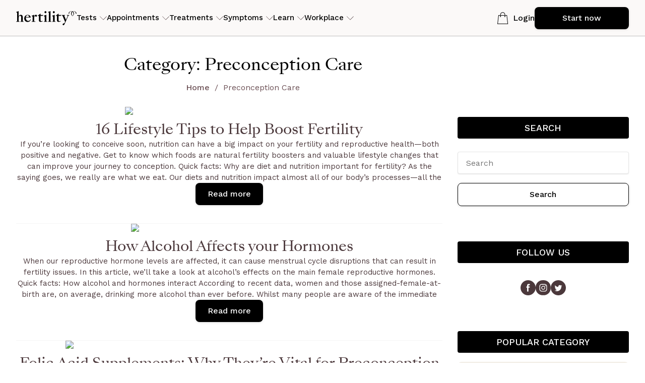

--- FILE ---
content_type: text/html; charset=utf-8
request_url: https://hertilityhealth.com/blog/category/preconception-care-nutrition
body_size: 11951
content:
<!DOCTYPE html><html lang="en"><head><meta charSet="utf-8"/><link rel="icon" type="image/png" href="/favicon.png"/><meta name="viewport" content="width=device-width, initial-scale=1"/><link rel="apple-touch-icon" sizes="180x180" href="/apple-touch-icon.png"/><link rel="icon" type="image/png" sizes="32x32" href="/favicon-32x32.png"/><link rel="icon" type="image/png" sizes="16x16" href="/favicon-16x16.png"/><link rel="manifest" href="/site.webmanifest" crossorigin="use-credentials"/><link rel="mask-icon" href="/safari-pinned-tab.svg" color="#4B383B"/><meta name="apple-mobile-web-app-title" content="Hertility"/><meta name="application-name" content="Hertility"/><meta name="msapplication-TileColor" content="#da532c"/><meta name="theme-color" content="#f3ece6"/><meta property="og:image" content="/social_sharev2.jpg"/><meta property="og:image:type" content="image/jpeg"/><meta property="og:image:width" content="600"/><meta property="og:image:height" content="400"/><title>Category - Blog - Hertility Health</title><meta name="description" content="Our blog with articles and information on topics relating to fertility and reproductive health."/><meta name="keywords" content="blog, hertility, hertility knowledge centre"/><meta name="next-head-count" content="19"/><link rel="preconnect dns-prefetch" href="https://api.config-security.com/" crossorigin=""/><link rel="preconnect dns-prefetch" href="https://conf.config-security.com/" crossorigin=""/><link rel="preconnect dns-prefetch" href="https://whale.camera/" crossorigin=""/><link rel="preconnect" href="https://fonts.gstatic.com" crossorigin /><link data-next-font="" rel="preconnect" href="/" crossorigin="anonymous"/><script id="vwo" data-nscript="beforeInteractive">
                        window._vwo_code =
                        window._vwo_code ||
                        (function () {
                        var account_id = 619515,
                            settings_tolerance = 2000,
                            library_tolerance = 2500,
                            use_existing_jquery = false,
                            is_spa = 1,
                            hide_element = "body",
                            /* DO NOT EDIT BELOW THIS LINE */
                            f = false,
                            d = document,
                            code = {
                            use_existing_jquery: function () {
                                return use_existing_jquery;
                            },
                            library_tolerance: function () {
                                return library_tolerance;
                            },
                            finish: function () {
                                if (!f) {
                                f = true;
                                var a = d.getElementById("_vis_opt_path_hides");
                                if (a) a.parentNode.removeChild(a);
                                }
                            },
                            finished: function () {
                                return f;
                            },
                            load: function (a) {
                                var b = d.createElement("script");
                                b.src = a;
                                b.type = "text/javascript";
                                b.innerText;
                                b.onerror = function () {
                                _vwo_code.finish();
                                };
                                d.getElementsByTagName("head")[0].appendChild(b);
                            },
                            init: function () {
                                window.settings_timer = setTimeout(function () {
                                _vwo_code.finish();
                                }, settings_tolerance);
                                var a = d.createElement("style"),
                                b = hide_element
                                    ? hide_element +
                                    "{opacity:0 !important;filter:alpha(opacity=0) !important;background:none !important;}"
                                    : "",
                                h = d.getElementsByTagName("head")[0];
                                a.setAttribute("id", "_vis_opt_path_hides");
                                a.setAttribute("type", "text/css");
                                if (a.styleSheet) a.styleSheet.cssText = b;
                                else a.appendChild(d.createTextNode(b));
                                h.appendChild(a);
                                this.load(
                                "https://dev.visualwebsiteoptimizer.com/j.php?a=" +
                                    account_id +
                                    "&u=" +
                                    encodeURIComponent(d.URL) +
                                    "&f=" +
                                    +is_spa +
                                    "&r=" +
                                    Math.random()
                                );
                                return settings_timer;
                            }
                            };
                        window._vwo_settings_timer = code.init();
                        return code;
                        })();
                    </script><link rel="preload" href="/_next/static/css/c777f5f3f5fa089d.css" as="style"/><link rel="stylesheet" href="/_next/static/css/c777f5f3f5fa089d.css" data-n-g=""/><link rel="preload" href="/_next/static/css/fe26be9de2322c37.css" as="style"/><link rel="stylesheet" href="/_next/static/css/fe26be9de2322c37.css" data-n-p=""/><noscript data-n-css=""></noscript><script defer="" nomodule="" src="/_next/static/chunks/polyfills-42372ed130431b0a.js"></script><script id="Cookiebot" src="https://consent.cookiebot.com/uc.js" data-cbid="decfe13c-f74a-4487-a962-68efd92296cb" data-blockingmode="auto" type="text/javascript" defer="" data-nscript="beforeInteractive"></script><script src="/_next/static/chunks/webpack-9676bf414d3fb9cc.js" defer=""></script><script src="/_next/static/chunks/framework-e32e7fe2f8cee23d.js" defer=""></script><script src="/_next/static/chunks/main-55eac061c63305a4.js" defer=""></script><script src="/_next/static/chunks/pages/_app-33043ace702e9b4b.js" defer=""></script><script src="/_next/static/chunks/8258-707f62a8907e8d15.js" defer=""></script><script src="/_next/static/chunks/2604-c152fabdc2f6fa5c.js" defer=""></script><script src="/_next/static/chunks/pages/blog/category/%5Bslug%5D-c1738050bba16cb7.js" defer=""></script><script src="/_next/static/z7GibiPLGv8FIbYlWjGxh/_buildManifest.js" defer=""></script><script src="/_next/static/z7GibiPLGv8FIbYlWjGxh/_ssgManifest.js" defer=""></script><style data-href="https://fonts.googleapis.com/css2?family=Work+Sans:wght@100;300;400;500;700&display=swap">@font-face{font-family:'Work Sans';font-style:normal;font-weight:100;font-display:swap;src:url(https://fonts.gstatic.com/l/font?kit=QGY_z_wNahGAdqQ43RhVcIgYT2Xz5u32K0nWNis&skey=a19f1b3d756da88c&v=v24) format('woff')}@font-face{font-family:'Work Sans';font-style:normal;font-weight:300;font-display:swap;src:url(https://fonts.gstatic.com/l/font?kit=QGY_z_wNahGAdqQ43RhVcIgYT2Xz5u32KxfXNis&skey=a19f1b3d756da88c&v=v24) format('woff')}@font-face{font-family:'Work Sans';font-style:normal;font-weight:400;font-display:swap;src:url(https://fonts.gstatic.com/l/font?kit=QGY_z_wNahGAdqQ43RhVcIgYT2Xz5u32K0nXNis&skey=a19f1b3d756da88c&v=v24) format('woff')}@font-face{font-family:'Work Sans';font-style:normal;font-weight:500;font-display:swap;src:url(https://fonts.gstatic.com/l/font?kit=QGY_z_wNahGAdqQ43RhVcIgYT2Xz5u32K3vXNis&skey=a19f1b3d756da88c&v=v24) format('woff')}@font-face{font-family:'Work Sans';font-style:normal;font-weight:700;font-display:swap;src:url(https://fonts.gstatic.com/l/font?kit=QGY_z_wNahGAdqQ43RhVcIgYT2Xz5u32K67QNis&skey=a19f1b3d756da88c&v=v24) format('woff')}@font-face{font-family:'Work Sans';font-style:normal;font-weight:100;font-display:swap;src:url(https://fonts.gstatic.com/s/worksans/v24/QGYsz_wNahGAdqQ43Rh_c6DptfpA4cD3.woff2) format('woff2');unicode-range:U+0102-0103,U+0110-0111,U+0128-0129,U+0168-0169,U+01A0-01A1,U+01AF-01B0,U+0300-0301,U+0303-0304,U+0308-0309,U+0323,U+0329,U+1EA0-1EF9,U+20AB}@font-face{font-family:'Work Sans';font-style:normal;font-weight:100;font-display:swap;src:url(https://fonts.gstatic.com/s/worksans/v24/QGYsz_wNahGAdqQ43Rh_cqDptfpA4cD3.woff2) format('woff2');unicode-range:U+0100-02BA,U+02BD-02C5,U+02C7-02CC,U+02CE-02D7,U+02DD-02FF,U+0304,U+0308,U+0329,U+1D00-1DBF,U+1E00-1E9F,U+1EF2-1EFF,U+2020,U+20A0-20AB,U+20AD-20C0,U+2113,U+2C60-2C7F,U+A720-A7FF}@font-face{font-family:'Work Sans';font-style:normal;font-weight:100;font-display:swap;src:url(https://fonts.gstatic.com/s/worksans/v24/QGYsz_wNahGAdqQ43Rh_fKDptfpA4Q.woff2) format('woff2');unicode-range:U+0000-00FF,U+0131,U+0152-0153,U+02BB-02BC,U+02C6,U+02DA,U+02DC,U+0304,U+0308,U+0329,U+2000-206F,U+20AC,U+2122,U+2191,U+2193,U+2212,U+2215,U+FEFF,U+FFFD}@font-face{font-family:'Work Sans';font-style:normal;font-weight:300;font-display:swap;src:url(https://fonts.gstatic.com/s/worksans/v24/QGYsz_wNahGAdqQ43Rh_c6DptfpA4cD3.woff2) format('woff2');unicode-range:U+0102-0103,U+0110-0111,U+0128-0129,U+0168-0169,U+01A0-01A1,U+01AF-01B0,U+0300-0301,U+0303-0304,U+0308-0309,U+0323,U+0329,U+1EA0-1EF9,U+20AB}@font-face{font-family:'Work Sans';font-style:normal;font-weight:300;font-display:swap;src:url(https://fonts.gstatic.com/s/worksans/v24/QGYsz_wNahGAdqQ43Rh_cqDptfpA4cD3.woff2) format('woff2');unicode-range:U+0100-02BA,U+02BD-02C5,U+02C7-02CC,U+02CE-02D7,U+02DD-02FF,U+0304,U+0308,U+0329,U+1D00-1DBF,U+1E00-1E9F,U+1EF2-1EFF,U+2020,U+20A0-20AB,U+20AD-20C0,U+2113,U+2C60-2C7F,U+A720-A7FF}@font-face{font-family:'Work Sans';font-style:normal;font-weight:300;font-display:swap;src:url(https://fonts.gstatic.com/s/worksans/v24/QGYsz_wNahGAdqQ43Rh_fKDptfpA4Q.woff2) format('woff2');unicode-range:U+0000-00FF,U+0131,U+0152-0153,U+02BB-02BC,U+02C6,U+02DA,U+02DC,U+0304,U+0308,U+0329,U+2000-206F,U+20AC,U+2122,U+2191,U+2193,U+2212,U+2215,U+FEFF,U+FFFD}@font-face{font-family:'Work Sans';font-style:normal;font-weight:400;font-display:swap;src:url(https://fonts.gstatic.com/s/worksans/v24/QGYsz_wNahGAdqQ43Rh_c6DptfpA4cD3.woff2) format('woff2');unicode-range:U+0102-0103,U+0110-0111,U+0128-0129,U+0168-0169,U+01A0-01A1,U+01AF-01B0,U+0300-0301,U+0303-0304,U+0308-0309,U+0323,U+0329,U+1EA0-1EF9,U+20AB}@font-face{font-family:'Work Sans';font-style:normal;font-weight:400;font-display:swap;src:url(https://fonts.gstatic.com/s/worksans/v24/QGYsz_wNahGAdqQ43Rh_cqDptfpA4cD3.woff2) format('woff2');unicode-range:U+0100-02BA,U+02BD-02C5,U+02C7-02CC,U+02CE-02D7,U+02DD-02FF,U+0304,U+0308,U+0329,U+1D00-1DBF,U+1E00-1E9F,U+1EF2-1EFF,U+2020,U+20A0-20AB,U+20AD-20C0,U+2113,U+2C60-2C7F,U+A720-A7FF}@font-face{font-family:'Work Sans';font-style:normal;font-weight:400;font-display:swap;src:url(https://fonts.gstatic.com/s/worksans/v24/QGYsz_wNahGAdqQ43Rh_fKDptfpA4Q.woff2) format('woff2');unicode-range:U+0000-00FF,U+0131,U+0152-0153,U+02BB-02BC,U+02C6,U+02DA,U+02DC,U+0304,U+0308,U+0329,U+2000-206F,U+20AC,U+2122,U+2191,U+2193,U+2212,U+2215,U+FEFF,U+FFFD}@font-face{font-family:'Work Sans';font-style:normal;font-weight:500;font-display:swap;src:url(https://fonts.gstatic.com/s/worksans/v24/QGYsz_wNahGAdqQ43Rh_c6DptfpA4cD3.woff2) format('woff2');unicode-range:U+0102-0103,U+0110-0111,U+0128-0129,U+0168-0169,U+01A0-01A1,U+01AF-01B0,U+0300-0301,U+0303-0304,U+0308-0309,U+0323,U+0329,U+1EA0-1EF9,U+20AB}@font-face{font-family:'Work Sans';font-style:normal;font-weight:500;font-display:swap;src:url(https://fonts.gstatic.com/s/worksans/v24/QGYsz_wNahGAdqQ43Rh_cqDptfpA4cD3.woff2) format('woff2');unicode-range:U+0100-02BA,U+02BD-02C5,U+02C7-02CC,U+02CE-02D7,U+02DD-02FF,U+0304,U+0308,U+0329,U+1D00-1DBF,U+1E00-1E9F,U+1EF2-1EFF,U+2020,U+20A0-20AB,U+20AD-20C0,U+2113,U+2C60-2C7F,U+A720-A7FF}@font-face{font-family:'Work Sans';font-style:normal;font-weight:500;font-display:swap;src:url(https://fonts.gstatic.com/s/worksans/v24/QGYsz_wNahGAdqQ43Rh_fKDptfpA4Q.woff2) format('woff2');unicode-range:U+0000-00FF,U+0131,U+0152-0153,U+02BB-02BC,U+02C6,U+02DA,U+02DC,U+0304,U+0308,U+0329,U+2000-206F,U+20AC,U+2122,U+2191,U+2193,U+2212,U+2215,U+FEFF,U+FFFD}@font-face{font-family:'Work Sans';font-style:normal;font-weight:700;font-display:swap;src:url(https://fonts.gstatic.com/s/worksans/v24/QGYsz_wNahGAdqQ43Rh_c6DptfpA4cD3.woff2) format('woff2');unicode-range:U+0102-0103,U+0110-0111,U+0128-0129,U+0168-0169,U+01A0-01A1,U+01AF-01B0,U+0300-0301,U+0303-0304,U+0308-0309,U+0323,U+0329,U+1EA0-1EF9,U+20AB}@font-face{font-family:'Work Sans';font-style:normal;font-weight:700;font-display:swap;src:url(https://fonts.gstatic.com/s/worksans/v24/QGYsz_wNahGAdqQ43Rh_cqDptfpA4cD3.woff2) format('woff2');unicode-range:U+0100-02BA,U+02BD-02C5,U+02C7-02CC,U+02CE-02D7,U+02DD-02FF,U+0304,U+0308,U+0329,U+1D00-1DBF,U+1E00-1E9F,U+1EF2-1EFF,U+2020,U+20A0-20AB,U+20AD-20C0,U+2113,U+2C60-2C7F,U+A720-A7FF}@font-face{font-family:'Work Sans';font-style:normal;font-weight:700;font-display:swap;src:url(https://fonts.gstatic.com/s/worksans/v24/QGYsz_wNahGAdqQ43Rh_fKDptfpA4Q.woff2) format('woff2');unicode-range:U+0000-00FF,U+0131,U+0152-0153,U+02BB-02BC,U+02C6,U+02DA,U+02DC,U+0304,U+0308,U+0329,U+2000-206F,U+20AC,U+2122,U+2191,U+2193,U+2212,U+2215,U+FEFF,U+FFFD}</style></head><body><div id="__next"><section aria-label="Notification Wrapper"><div class="NotificationWrapper_notificationContainer__XnGhV"><div class="NotificationWrapper_notifications__6R_i3"></div></div></section><header class="header_headerMain__hYkHk header_stickyHeader__zgbsV"><div class="contentContainer_contentContainer__ubgHI undefined"></div></header><main class=""><div class="contentContainer_contentContainer__ubgHI undefined"><div class="BreadCrumbs_breadCrumbsWrapper__5mZlZ"><div><h1 class="Typography_heading3__IpGgj">Category:<!-- --> <span>Preconception Care</span></h1></div></div><div class="BreadcrumbNav_breadcrumbNav__vGUR3"><ul><li><a href="/blog"><span>Home</span></a></li><li>Preconception Care</li></ul></div></div><div><div><div class="contentContainer_contentContainer__ubgHI undefined"><div class="Grid_container__IhP9m"><div class="Grid_column3__GMcge"><div class="FullSizeArticle_articleContainer__lasl2"><a aria-label="16 Lifestyle Tips to Help Boost Fertility" href="/blog/top-fertility-nutrition-and-lifestyle-tips"><img src="https://hertilityhealth.com/blogv1/thyroid-and-fertility/16-lifestyle-tips-to-help-boost-fertility-3/" alt="16 Lifestyle Tips to Help Boost Fertility-image" width="850" height="550"/></a><a href="/blog/top-fertility-nutrition-and-lifestyle-tips"><h2>16 Lifestyle Tips to Help Boost Fertility</h2></a><div class="FullSizeArticle_smallDescription__fCOJi"><p>If you&#8217;re looking to conceive soon, nutrition can have a big impact on your fertility and reproductive health—both positive and negative. Get to know which foods are natural fertility boosters and valuable lifestyle changes that can improve your journey to conception. Quick facts: Why are diet and nutrition important for fertility? As the saying goes, we really are what we eat. Our diets and nutrition impact almost all of our body’s processes—all the way from our metabolism to our mental health. But one often overlooked area is how food can impact our fertility. When trying to conceive, you’ll need a high-nutritional diet. This can increase your chances of conceiving and help to create a healthy home for your baby during their vital first 9 months. Even making small changes to your lifestyle and nutrition choices can go a long way. Here are 16 evidence-backed tips from our Registered Nurse and Associate Nutritionist, Emily Moreton to help prepare your body for pregnancy. You can also book an appointment with a Hertility Nutritionist for a personalised plan. 1. Follow a Mediterranean-style diet Whilst there are no specific guidelines for a recommended fertility diet, the Mediterranean diet, is associated with improved fertility in both women and men. Known for its abundance of fruits, vegetables, nuts, whole grains, fish and healthy fats, the Mediterranean diet is rich in antioxidants. These have been shown to protect sperm and eggs from DNA damage and oxidative stress. A study involving 15,396 participants, which looked at how different diets affect fertility, showed that sticking to the Mediterranean diet improved birth and pregnancy rates significantly, with a 91% higher chance of success. This diet is also high in fibre and rich in vitamins and minerals that support fertility and pregnancy. Think lots of veg, whole grains, nuts, seeds, beans, pulses, olive oils, avocados and oily fish. 2. Eats foods high in antioxidants Eating a diet rich in a variety of colourful fruits and vegetables can provide a wide range of antioxidants that support fertility and overall health. Think making a rainbow on your plate. Foods high in antioxidants include fruits (such as berries, apples, and citrus fruits), vegetables (such as broccoli, spinach, kale, and carrots), nuts, seeds, and whole grains. 3. Increase intake of plant-based proteins In general, you should focus on lowering your intake of red and processed animal meats and focus on adding plant-based protein sources into your diet.&nbsp; This can include fertility-friendly and micronutrient-rich beans, lentils, peas, soya beans, and chickpeas. Plant-based protein sources help to support healthy ovulation and are high in antioxidants and nutrients, such as iron and fibre, which are really important during pregnancy.&nbsp; Low iron levels can add to your tiredness or even could cause iron deficiency anaemia. Iron deficiency during pregnancy can increase the risk of pregnancy complications. It is also important to keep your iron uptake up postpartum too, to replace any iron lost at birth.&nbsp; You’ll also find some protein in whole grains such as quinoa. If you are opting for plant-based meat alternatives (‘fake meats’), choose a brand that is not ultra-processed and low in additives. 4. Cut down on sugar Cutting down on sugar can be beneficial for fertility. This is because too much sugar can lead to insulin sensitivity, disrupting certain reproductive hormones and causing inflammation. Insulin spikes have been associated with poor egg quality and sperm production and could affect implantation. A study published in the American Journal of Clinical Nutrition in 2018 found that women who consumed two or more servings of sugary drinks per day had a 50% higher risk of ovulatory infertility compared to those who consumed less than one serving per month. Reducing sugar intake and opting for a balanced, low-glycemic index diet can help improve insulin sensitivity and overall reproductive health. Limit sugary foods and high glycemic index foods such as cakes, biscuits, fizzy drinks, energy drinks, sweets, white rice and white bread. Check the labels for high sugar content. 5. Take pregnancy supplements Folic acid Folic acid is an important supplement during pregnancy because it decreases a risk called neural tube defects. This is a defect that can occur during the development of the baby’s brain and spine.&nbsp; If you are currently trying to become pregnant, it is advised to take at least 400 mcg of folic acid supplement every day for 12 weeks before conception and for at least three months after conceiving. Some people are at an increased risk of their baby having a neural tube defect and so it is advisable to speak with your doctor as they may recommend and prescribe you a higher dose.&nbsp; Prenatal vitamins Prenatal vitamins typically contain a combination of various vitamins and minerals that are important for both maternal and foetal health. While folic acid is a main component of prenatal vitamins, these vitamins usually contain a range of other nutrients as well.&nbsp; These include iron, calcium, vitamin D and other essential vitamins and minerals needed to support maternal health and the baby’s development during pregnancy. Tip: More often than not, doctors will suggest taking prenatal vitamins instead of just folic acid supplements because they cover a wider range of needs for both mum and baby’s health. However, it’s essential to consult with your doctor to determine the most appropriate approach for your unique needs.&nbsp; 6. Take Vitamin D for pregnancy&nbsp; A previous study has shown that both men’s and women’s vitamin D levels impact fertility and IVF results. It showed that Vitamin D supplements reduce risks for mums and babies, might prevent bone problems, and play a role in foetal development.&nbsp; How much Vitamin D should I take? It’s recommended that all adults at all stages of life should supplement with 10 micrograms a day of Vitamin D, in the UK. This is particularly true if you are trying to conceive, or you are pregnant—so be sure to supplement right through from the preconception period to breastfeeding.&nbsp; Prenatal vitamins often contain vitamin D, but the amount can vary [&hellip;]</p>
</div><a href="/blog/top-fertility-nutrition-and-lifestyle-tips"><button type="button" aria-label="16 Lifestyle Tips to Help Boost Fertility" class="Button_main__q78Xl Button_large__DNXWI Button_PrimaryBlack__AOdI_"><div class="Button_text__C36Lw"><p class="Typography_buttonLarge__YTKWp">Read more</p></div></button></a></div><div class="FullSizeArticle_articleContainer__lasl2"><a aria-label="How Alcohol Affects your Hormones" href="/blog/alcohol-and-hormones-what-is-the-link"><img src="https://hertilityhealth.com/blogv1/thyroid-and-fertility/alcohol-and-hormones-what-is-the-link-4/" alt="How Alcohol Affects your Hormones-image" width="850" height="550"/></a><a href="/blog/alcohol-and-hormones-what-is-the-link"><h2>How Alcohol Affects your Hormones</h2></a><div class="FullSizeArticle_smallDescription__fCOJi"><p>When our reproductive hormone levels are affected, it can cause menstrual cycle disruptions that can result in fertility issues. In this article, we’ll take a look at alcohol&#8217;s effects on the main female reproductive hormones. Quick facts: How alcohol and hormones interact According to recent data, women and those assigned-female-at-birth are, on average, drinking more alcohol than ever before. Whilst many people are aware of the immediate health consequences of drinking—including the caloric impact and the dreaded hangover, there’s still very limited awareness of the effects that alcohol can have on female hormonal health.&nbsp; Hormones act as chemical messengers, which control and coordinate various bodily processes. Each of our hormones relies on a complex system of interactions, often with other hormones, to maintain their levels and carry out their intended functions.&nbsp; Drinking alcohol, as well as other lifestyle factors like smoking, can affect our hormones, both directly and indirectly. Which hormones are affected by alcohol? Hormones affected by alcohol include: Our hormones are sensitive. They rely on a complex set of interactions, both with one another and other bodily processes in order to stay in balance and perform their functions properly.&nbsp; Alcohol consumption is known to affect our levels of oestrogen, progesterone and testosterone significantly—three very important hormones in the regulation of the menstrual cycle and overall health. It can also affect our levels of Anti-müllerian Hormone (AMH), gonadotropins like Follicle stimulating hormone (FSH) and Lutenising hormone (LH), thyroid hormones and prolactin.&nbsp; Let’s take a look at each of them in turn. Oestrogen and alcohol Oestrogen is probably the hormone you know best—it plays an important role in many elements of our health, including the regulation of the menstrual cycle, maintaining bone density and skin health. Acute consumption of alcohol has been shown to increase oestrogen levels.&nbsp;Increased oestrogen levels over a prolonged period can be associated with breast cancer development in those assigned-female-at-birth. The United Kingdom Million Women Study revealed that every additional drink per day contributed to 11 breast cancers per 1,000 women up to age 75. Progesterone and alcohol Follicle-stimulating hormone (FSH) and luteinising hormone (LH), are involved in egg maturation and ovulation, two key elements of the menstrual cycle and female fertility. A surge in your levels of LH triggers the egg to be ovulated, however, there is some evidence that alcohol consumption may affect both the levels of LH in general and the ability of the egg to respond to LH. Excessive alcohol consumption may even affect how the cells within the fallopian tubes function. Testosterone and alcohol Testosterone is typically associated with male sexual development and fertility, but it also plays an important role in female sexual development and fertility, including regulating female libido.&nbsp; There is some evidence that moderate alcohol consumption may increase testosterone levels, causing an imbalance in androgen levels. High testosterone levels can lead to symptoms like acne, excessive facial and body hair growth (hirsutism), irregular periods, mood changes and loss of libido. Anti-Mullerian Hormone (AMH) and alcohol AMH is produced by the granulosa cells within your ovarian follicles and is used as an indicator of ovarian reserve (your egg count). The relationship between alcohol consumption and AMH is slightly contentious. Some studies have found no change in AMH levels in people who consumed alcohol but more recent studies have shown those who engage in “binge drinking” had lower levels of AMH.&nbsp; Binge drinking is defined by the Centres for disease control (CDC) as “a pattern of drinking that brings a person’s blood alcohol concentration (BAC) to 0.08 g/dl or above”. Basically, consuming 4 or more drinks in the space of 2 hours.&nbsp; Because of AMH’s close ties to your ovarian reserve, lowered AMH levels can indicate a low ovarian reserve. Gonadotropins and alcohol There are two types of gonadotropin hormones in the body—Follicle-stimulating hormone (FSH) and luteinizing hormone (LH). Both FSH and LH are involved in egg maturation and ovulation, two key elements of the menstrual cycle and female fertility.&nbsp; A surge in LH levels at the midpoint of the menstrual cycle is what triggers ovulation—that month&#8217;s mature egg being released into the Fallopian tube.&nbsp; There is some evidence that suggests alcohol consumption may increase LH levels in general and also impair the ability of our eggs to respond to LH. Excessive alcohol consumption may also affect how the cells within the Fallopian tubes function. Thyroid hormones and alcohol Your thyroid is a butterfly-shaped gland that plays an important role in the regulation of many different bodily functions such as your heart rate, body temperature and growth development.&nbsp; Alcohol consumption has been shown to alter the levels of the thyroid hormones, thyroid-stimulating hormone (TSH), thyroxine (T4) and triiodothyronine (T3) with heavy use showing decreased levels of T3 and T4.&nbsp;Low levels of thyroid hormones are known as hypothyroidism and can cause a huge number of symptoms including fatigue, weight gain, heavy or irregular periods, fertility issues and irregular ovulation, depression and more. Prolactin and alcohol Chronic alcohol consumption is associated with increased prolactin levels. Consistently high levels of prolactin in your body is called hyperprolactinemia and is significantly associated with infertility through interference with other hormones such as oestrogen and progesterone. Alcohol and trying to conceive When trying to conceive, cutting down on your drinking is often one of the first things on your preconception to-do list. The dangerous effects of alcohol on the developing foetus can range from physical to mental and generally disrupt their development in the womb (see foetal alcohol syndrome).&nbsp; It is also known that alcohol consumption affects the success of IVF treatment, with one study showing people who had at least four drinks per week were 16% less likely to have a live birth than those who had less than four drinks. Additionally, a 21% lower live birth rate was found for couples in which both drank more than four drinks per week. Other effects of alcohol on the body As well as impacting our hormones, alcohol has other broad-reaching effects on the body and the [&hellip;]</p>
</div><a href="/blog/alcohol-and-hormones-what-is-the-link"><button type="button" aria-label="How Alcohol Affects your Hormones" class="Button_main__q78Xl Button_large__DNXWI Button_PrimaryBlack__AOdI_"><div class="Button_text__C36Lw"><p class="Typography_buttonLarge__YTKWp">Read more</p></div></button></a></div><div class="FullSizeArticle_articleContainer__lasl2"><a aria-label="Folic Acid Supplements: Why They’re Vital for Preconception Care" href="/blog/folic-acid-pre-conception-care"><img src="https://hertilityhealth.com/blogv1/thyroid-and-fertility/folic-acid-the-pre-conception-care-you-need-6/" alt="Folic Acid Supplements: Why They’re Vital for Preconception Care-image" width="850" height="550"/></a><a href="/blog/folic-acid-pre-conception-care"><h2>Folic Acid Supplements: Why They’re Vital for Preconception Care</h2></a><div class="FullSizeArticle_smallDescription__fCOJi"><p>Folic acid is a vital preconception supplement. But what makes folic acid so important? How and when should you be taking it? We’ve broken down everything you need to know about folic acid for preconception care. Read on to get clued up. Quick facts: What is folic acid?  Folic acid is the man-made version of the vitamin folate, a form of vitamin B9. It is used by our bodies to make new cells and is needed to support the rapid growth of foetal tissues and organs in early pregnancy.&nbsp; Unfortunately, our bodies do not store folic acid, which is why we must get our supply from certain foods and supplements. Why is folic acid important for pre-conception and pregnancy? Folic acid is important in helping your unborn child’s brain, skull and spinal cord to develop properly. It reduces the risk of potential neural tube defects, such as spina bifida, by 70%.&nbsp; Whilst spina bifida is not that common, it can create significant problems for its sufferers that affect everyday life. These include problems with mobility and movement, bladder and bowel problems and learning difficulties.&nbsp; Folic acid is also used to: When should you start taking folic acid? The advised amount of folic acid to take daily is 400mcg. However, some people may need a higher dose if they have a higher risk of having a pregnancy affected by neural tube defects.&nbsp; You may have a higher risk if:&nbsp; In these cases, your doctor will be able to advise the correct dosage you should be consuming to keep your child protected. Which foods contain natural forms of folic acid? You can also find the natural form of folic acid or folate, in certain foods. Introducing these to your diet will increase your folate levels: However, the amount of folic acid in these foods is often not enough to provide your baby with the best protection, so it is important to add the tablet form to your daily routine too. Understanding preconception nutrition If you’re looking for some help understanding your preconception or pregnancy nutrition, you can book a call with one of our Fertility Nutritionists.&nbsp; Our nutritionists will work with you and recommend a personalised nutrition plan for your specific fertility goals, taking into consideration your medical history and lifestyle. Get in touch today if we can help.&nbsp; &nbsp;</p>
</div><a href="/blog/folic-acid-pre-conception-care"><button type="button" aria-label="Folic Acid Supplements: Why They’re Vital for Preconception Care" class="Button_main__q78Xl Button_large__DNXWI Button_PrimaryBlack__AOdI_"><div class="Button_text__C36Lw"><p class="Typography_buttonLarge__YTKWp">Read more</p></div></button></a></div></div><div class="Grid_column1__VbLFr"><div class="sideBar_sideBar__ig4_9"><div class="sideBar_searchBlock__kKgqS"><h3 class="sideBar_sideBarTitle__7NqiR">SEARCH</h3><div class="Input_large__gDj_U Input_container__IFxo4 sideBar_searchInput__jWuX_"><div class="Input_inputContainer__dwNEC"><input placeholder="Search" type="text" class="Input_input__rpj7R" value=""/><div class="Input_rightIconContainer__rEYnA"></div><div class="Input_buttonContainer__2pjZZ"></div></div></div><button type="button" class="Button_main__q78Xl Button_full__Kq_jA Button_SecondaryBlack__Ao7WO"><div class="Button_text__C36Lw"><p class="Typography_buttonFull___adTk">Search</p></div></button><div class="sideBar_searchResponse__YJaFh"></div></div><div class="sideBar_followUs__iilRC"><h3 class="sideBar_sideBarTitle__7NqiR">Follow Us</h3><ul><li><a target="_blank" href="https://www.facebook.com/hertilityhealth"><img alt="Facebook" loading="lazy" width="30" height="30" decoding="async" data-nimg="1" style="color:transparent" src="/_next/static/media/fb.e8d64866.svg"/></a></li><li><a target="_blank" href="https://www.instagram.com/hertility/"><img alt="Instagram" loading="lazy" width="30" height="30" decoding="async" data-nimg="1" style="color:transparent" src="/_next/static/media/insta.07ffe447.svg"/></a></li><li><a target="_blank" href="https://twitter.com/hertilityhealth"><img alt="Twitter" loading="lazy" width="30" height="30" decoding="async" data-nimg="1" style="color:transparent" src="/_next/static/media/twitter.78709848.svg"/></a></li></ul></div><div class="sideBar_category__8YZbu"><h3 class="sideBar_sideBarTitle__7NqiR">Popular Category</h3><div class="Loader_containedContainer__fOr15"><div style="fill:#c29980;height:60px;width:60px"><svg xmlns="http://www.w3.org/2000/svg" viewBox="0 0 32 32">
  <path opacity=".25" d="M16 0 A16 16 0 0 0 16 32 A16 16 0 0 0 16 0 M16 4 A12 12 0 0 1 16 28 A12 12 0 0 1 16 4"/>
  <path d="M16 0 A16 16 0 0 1 32 16 L28 16 A12 12 0 0 0 16 4z">
    <animateTransform attributeName="transform" type="rotate" from="0 16 16" to="360 16 16" dur="0.8s" repeatCount="indefinite" />
  </path>
</svg>
</div></div><ul></ul></div><div><h3 class="sideBar_sideBarTitle__7NqiR">LATEST POSTS</h3><div class="Loader_containedContainer__fOr15"><div style="fill:#c29980;height:60px;width:60px"><svg xmlns="http://www.w3.org/2000/svg" viewBox="0 0 32 32">
  <path opacity=".25" d="M16 0 A16 16 0 0 0 16 32 A16 16 0 0 0 16 0 M16 4 A12 12 0 0 1 16 28 A12 12 0 0 1 16 4"/>
  <path d="M16 0 A16 16 0 0 1 32 16 L28 16 A12 12 0 0 0 16 4z">
    <animateTransform attributeName="transform" type="rotate" from="0 16 16" to="360 16 16" dur="0.8s" repeatCount="indefinite" />
  </path>
</svg>
</div></div><div class="sideBar_latestPost__ijaA2"></div></div></div></div></div></div></div></div></main><footer class="footer_footerOuter__vRxaA"><div class="contentContainer_contentContainer__ubgHI undefined"><div class="footerNav_footerMenuWrapper__4Skkq"><div class="footerNav_navFooter__TxrSn"><div class="footerNav_column__wM8Tu"><p class="Typography_body1__LqzcJ footerNav_footNavTitle__BTeqt">Health Assessment</p><ul><li><a href="/health-assessment/goal">Get started</a></li></ul></div><div class="footerNav_column__wM8Tu"><p class="Typography_body1__LqzcJ footerNav_footNavTitle__BTeqt">Who we are</p><ul><li><a href="/research">Our research</a></li><li><a href="/thehertilitystory">Our story</a></li><li><a href="/diversity-and-inclusion">Diversity and Inclusion</a></li><li><a href="/team">The Hertili-team</a></li><li><a href="https://apply.workable.com/hertilityhealth/">Careers</a></li><li><a href="https://learn.hertilityhealth.com/affiliates">Affiliate programme</a></li><li><a href="/merch">Hertility Merch</a></li><li><a href="/gift-cards">Gifting</a></li></ul></div><div class="footerNav_column__wM8Tu"><p class="Typography_body1__LqzcJ footerNav_footNavTitle__BTeqt">Follow Us</p><ul><li><a href="https://www.instagram.com/hertility/">Instagram</a></li><li><a href="https://www.facebook.com/hertilityhealth">Facebook</a></li><li><a href="https://www.linkedin.com/company/hertility">Linkedin</a></li><li><a href="https://www.youtube.com/channel/UCa3T7HvVPTrYErPizO1Zw5Q">Youtube</a></li><li><a href="https://twitter.com/hertilityhealth">X</a></li></ul></div><div class="footerNav_column__wM8Tu"><p class="Typography_body1__LqzcJ footerNav_footNavTitle__BTeqt">Support</p><ul><li><a href="/faqs">FAQs</a></li><li><button class="footerNav_chatWithUs__wLWWj" type="button">Chat with us</button></li><li><a href="/get-in-touch">Get in touch</a></li><li><a href="/legal">Terms</a></li><li><a href="/blog">Knowledge Centre</a></li></ul><div class="footerNav_countrySwitchFooter__ubHfx"><div>Loading...</div></div></div><div class="footerNav_visibleOnDesktop__zWQFB"><div class="footerNav_footerLogo__8QURH"><img alt="Hertility Logo" loading="lazy" width="400" height="95" decoding="async" data-nimg="1" style="color:transparent" src="/_next/static/media/logoFooter.2ea472bf.svg"/></div></div></div><div class="footerNav_hertilityFooterBanner__L3iiJ"><div class="Newsletter_newsletterFooterWrapper__rkZPm"><h3 class="Typography_heading3__IpGgj">Get £15 off any orders over £249</h3><form class="Newsletter_signUpForm__MxoR1"><label class="Newsletter_inputLabel__p7Jt5" for="newsletterInput">Sign up to our newsletter</label><div class="Newsletter_inputWrapper__F_KZf"><div class="Input_large__gDj_U Input_container__IFxo4"><div class="Input_inputContainer__dwNEC"><input id="newsletterInput" placeholder="your@email.com" type="email" class="Input_input__rpj7R" value=""/><div class="Input_rightIconContainer__rEYnA"></div><div class="Input_buttonContainer__2pjZZ"></div></div></div><button type="submit" title="Submit" class="Newsletter_submitBtn__n_IUC" aria-label="Submit"></button></div><div class="Newsletter_absoluteAlerts__tfuqU" role="alert" aria-live="polite"></div></form></div></div><div class="footerNav_visibleOnMob__6o2an"><div class="footerNav_footerLogo__8QURH"><img alt="Hertility Logo" loading="lazy" width="400" height="95" decoding="async" data-nimg="1" style="color:transparent" src="/_next/static/media/logoFooter.2ea472bf.svg"/></div></div></div><div class="footerCopyright_footerCopyRightOuter__RqXXC"><div class="footerCopyright_row__oslVs"><div class="footerCopyright_column__yFB9I"><p class="footerCopyright_title__EYt6s">Accreditations</p><a target="_blank" rel="noreferrer" href="https://www.cqc.org.uk/location/1-15004875002"><img alt="Care Quality" loading="lazy" width="76" height="32" decoding="async" data-nimg="1" style="color:transparent" src="/_next/static/media/careQuality.d2767c03.svg"/></a><a target="_blank" rel="noreferrer" href="https://single-market-economy.ec.europa.eu/single-market/ce-marking_en"><img alt="CE Logo" loading="lazy" width="76" height="32" decoding="async" data-nimg="1" style="color:transparent" src="/_next/static/media/ce.7cd48ef3.svg"/></a><a target="_blank" rel="noreferrer" href="https://www.bsigroup.com/en-IN/ISOIEC-27001-Information-Security/?utm_source=google&amp;utm_medium=cpc&amp;utm_campaign=321676847&amp;gclid=CjwKCAiAx_GqBhBQEiwAlDNAZqANFwQXHeCicDjXFHtBWDMVst-xpkFf3o25Zc_rrcMIlPMLinwGhhoCDvkQAvD_BwE"><img alt="ISO 27001" loading="lazy" width="76" height="32" decoding="async" data-nimg="1" style="color:transparent" src="/_next/static/media/iso2.caea85a5.svg"/></a><a target="_blank" rel="noreferrer" href="https://www.bsigroup.com/en-IN/medical-devices/our-services/iso-13485-quality-management/"><img alt="ISO 13485" loading="lazy" width="76" height="32" decoding="async" data-nimg="1" style="color:transparent" src="/_next/static/media/iso1.93c494d4.svg"/></a></div><div class="footerCopyright_column__yFB9I"><p class="footerCopyright_title__EYt6s">© 2025 Hertility Health</p></div></div></div></div></footer></div><script id="__NEXT_DATA__" type="application/json">{"props":{"__N_SSP":true,"pageProps":{"id":75,"name":"Preconception Care","slug":"preconception-care-nutrition","articles":[{"id":2098,"title":"16 Lifestyle Tips to Help Boost Fertility","description":"\u003cp\u003eIf you\u0026#8217;re looking to conceive soon, nutrition can have a big impact on your fertility and reproductive health—both positive and negative. Get to know which foods are natural fertility boosters and valuable lifestyle changes that can improve your journey to conception. Quick facts: Why are diet and nutrition important for fertility? As the saying goes, we really are what we eat. Our diets and nutrition impact almost all of our body’s processes—all the way from our metabolism to our mental health. But one often overlooked area is how food can impact our fertility. When trying to conceive, you’ll need a high-nutritional diet. This can increase your chances of conceiving and help to create a healthy home for your baby during their vital first 9 months. Even making small changes to your lifestyle and nutrition choices can go a long way. Here are 16 evidence-backed tips from our Registered Nurse and Associate Nutritionist, Emily Moreton to help prepare your body for pregnancy. You can also book an appointment with a Hertility Nutritionist for a personalised plan. 1. Follow a Mediterranean-style diet Whilst there are no specific guidelines for a recommended fertility diet, the Mediterranean diet, is associated with improved fertility in both women and men. Known for its abundance of fruits, vegetables, nuts, whole grains, fish and healthy fats, the Mediterranean diet is rich in antioxidants. These have been shown to protect sperm and eggs from DNA damage and oxidative stress. A study involving 15,396 participants, which looked at how different diets affect fertility, showed that sticking to the Mediterranean diet improved birth and pregnancy rates significantly, with a 91% higher chance of success. This diet is also high in fibre and rich in vitamins and minerals that support fertility and pregnancy. Think lots of veg, whole grains, nuts, seeds, beans, pulses, olive oils, avocados and oily fish. 2. Eats foods high in antioxidants Eating a diet rich in a variety of colourful fruits and vegetables can provide a wide range of antioxidants that support fertility and overall health. Think making a rainbow on your plate. Foods high in antioxidants include fruits (such as berries, apples, and citrus fruits), vegetables (such as broccoli, spinach, kale, and carrots), nuts, seeds, and whole grains. 3. Increase intake of plant-based proteins In general, you should focus on lowering your intake of red and processed animal meats and focus on adding plant-based protein sources into your diet.\u0026nbsp; This can include fertility-friendly and micronutrient-rich beans, lentils, peas, soya beans, and chickpeas. Plant-based protein sources help to support healthy ovulation and are high in antioxidants and nutrients, such as iron and fibre, which are really important during pregnancy.\u0026nbsp; Low iron levels can add to your tiredness or even could cause iron deficiency anaemia. Iron deficiency during pregnancy can increase the risk of pregnancy complications. It is also important to keep your iron uptake up postpartum too, to replace any iron lost at birth.\u0026nbsp; You’ll also find some protein in whole grains such as quinoa. If you are opting for plant-based meat alternatives (‘fake meats’), choose a brand that is not ultra-processed and low in additives. 4. Cut down on sugar Cutting down on sugar can be beneficial for fertility. This is because too much sugar can lead to insulin sensitivity, disrupting certain reproductive hormones and causing inflammation. Insulin spikes have been associated with poor egg quality and sperm production and could affect implantation. A study published in the American Journal of Clinical Nutrition in 2018 found that women who consumed two or more servings of sugary drinks per day had a 50% higher risk of ovulatory infertility compared to those who consumed less than one serving per month. Reducing sugar intake and opting for a balanced, low-glycemic index diet can help improve insulin sensitivity and overall reproductive health. Limit sugary foods and high glycemic index foods such as cakes, biscuits, fizzy drinks, energy drinks, sweets, white rice and white bread. Check the labels for high sugar content. 5. Take pregnancy supplements Folic acid Folic acid is an important supplement during pregnancy because it decreases a risk called neural tube defects. This is a defect that can occur during the development of the baby’s brain and spine.\u0026nbsp; If you are currently trying to become pregnant, it is advised to take at least 400 mcg of folic acid supplement every day for 12 weeks before conception and for at least three months after conceiving. Some people are at an increased risk of their baby having a neural tube defect and so it is advisable to speak with your doctor as they may recommend and prescribe you a higher dose.\u0026nbsp; Prenatal vitamins Prenatal vitamins typically contain a combination of various vitamins and minerals that are important for both maternal and foetal health. While folic acid is a main component of prenatal vitamins, these vitamins usually contain a range of other nutrients as well.\u0026nbsp; These include iron, calcium, vitamin D and other essential vitamins and minerals needed to support maternal health and the baby’s development during pregnancy. Tip: More often than not, doctors will suggest taking prenatal vitamins instead of just folic acid supplements because they cover a wider range of needs for both mum and baby’s health. However, it’s essential to consult with your doctor to determine the most appropriate approach for your unique needs.\u0026nbsp; 6. Take Vitamin D for pregnancy\u0026nbsp; A previous study has shown that both men’s and women’s vitamin D levels impact fertility and IVF results. It showed that Vitamin D supplements reduce risks for mums and babies, might prevent bone problems, and play a role in foetal development.\u0026nbsp; How much Vitamin D should I take? It’s recommended that all adults at all stages of life should supplement with 10 micrograms a day of Vitamin D, in the UK. This is particularly true if you are trying to conceive, or you are pregnant—so be sure to supplement right through from the preconception period to breastfeeding.\u0026nbsp; Prenatal vitamins often contain vitamin D, but the amount can vary [\u0026hellip;]\u003c/p\u003e\n","imageSrc":"https://hertilityhealth.com/blogv1/thyroid-and-fertility/16-lifestyle-tips-to-help-boost-fertility-3/","date":"2022-07-27T19:17:01","slug":"../top-fertility-nutrition-and-lifestyle-tips","authorLink":"emily-moreton-bsc-msc-anutr-rn","authorTitle":"Emily Moreton (Bsc Msc ANutr RN)"},{"id":1933,"title":"How Alcohol Affects your Hormones","description":"\u003cp\u003eWhen our reproductive hormone levels are affected, it can cause menstrual cycle disruptions that can result in fertility issues. In this article, we’ll take a look at alcohol\u0026#8217;s effects on the main female reproductive hormones. Quick facts: How alcohol and hormones interact According to recent data, women and those assigned-female-at-birth are, on average, drinking more alcohol than ever before. Whilst many people are aware of the immediate health consequences of drinking—including the caloric impact and the dreaded hangover, there’s still very limited awareness of the effects that alcohol can have on female hormonal health.\u0026nbsp; Hormones act as chemical messengers, which control and coordinate various bodily processes. Each of our hormones relies on a complex system of interactions, often with other hormones, to maintain their levels and carry out their intended functions.\u0026nbsp; Drinking alcohol, as well as other lifestyle factors like smoking, can affect our hormones, both directly and indirectly. Which hormones are affected by alcohol? Hormones affected by alcohol include: Our hormones are sensitive. They rely on a complex set of interactions, both with one another and other bodily processes in order to stay in balance and perform their functions properly.\u0026nbsp; Alcohol consumption is known to affect our levels of oestrogen, progesterone and testosterone significantly—three very important hormones in the regulation of the menstrual cycle and overall health. It can also affect our levels of Anti-müllerian Hormone (AMH), gonadotropins like Follicle stimulating hormone (FSH) and Lutenising hormone (LH), thyroid hormones and prolactin.\u0026nbsp; Let’s take a look at each of them in turn. Oestrogen and alcohol Oestrogen is probably the hormone you know best—it plays an important role in many elements of our health, including the regulation of the menstrual cycle, maintaining bone density and skin health. Acute consumption of alcohol has been shown to increase oestrogen levels.\u0026nbsp;Increased oestrogen levels over a prolonged period can be associated with breast cancer development in those assigned-female-at-birth. The United Kingdom Million Women Study revealed that every additional drink per day contributed to 11 breast cancers per 1,000 women up to age 75. Progesterone and alcohol Follicle-stimulating hormone (FSH) and luteinising hormone (LH), are involved in egg maturation and ovulation, two key elements of the menstrual cycle and female fertility. A surge in your levels of LH triggers the egg to be ovulated, however, there is some evidence that alcohol consumption may affect both the levels of LH in general and the ability of the egg to respond to LH. Excessive alcohol consumption may even affect how the cells within the fallopian tubes function. Testosterone and alcohol Testosterone is typically associated with male sexual development and fertility, but it also plays an important role in female sexual development and fertility, including regulating female libido.\u0026nbsp; There is some evidence that moderate alcohol consumption may increase testosterone levels, causing an imbalance in androgen levels. High testosterone levels can lead to symptoms like acne, excessive facial and body hair growth (hirsutism), irregular periods, mood changes and loss of libido. Anti-Mullerian Hormone (AMH) and alcohol AMH is produced by the granulosa cells within your ovarian follicles and is used as an indicator of ovarian reserve (your egg count). The relationship between alcohol consumption and AMH is slightly contentious. Some studies have found no change in AMH levels in people who consumed alcohol but more recent studies have shown those who engage in “binge drinking” had lower levels of AMH.\u0026nbsp; Binge drinking is defined by the Centres for disease control (CDC) as “a pattern of drinking that brings a person’s blood alcohol concentration (BAC) to 0.08 g/dl or above”. Basically, consuming 4 or more drinks in the space of 2 hours.\u0026nbsp; Because of AMH’s close ties to your ovarian reserve, lowered AMH levels can indicate a low ovarian reserve. Gonadotropins and alcohol There are two types of gonadotropin hormones in the body—Follicle-stimulating hormone (FSH) and luteinizing hormone (LH). Both FSH and LH are involved in egg maturation and ovulation, two key elements of the menstrual cycle and female fertility.\u0026nbsp; A surge in LH levels at the midpoint of the menstrual cycle is what triggers ovulation—that month\u0026#8217;s mature egg being released into the Fallopian tube.\u0026nbsp; There is some evidence that suggests alcohol consumption may increase LH levels in general and also impair the ability of our eggs to respond to LH. Excessive alcohol consumption may also affect how the cells within the Fallopian tubes function. Thyroid hormones and alcohol Your thyroid is a butterfly-shaped gland that plays an important role in the regulation of many different bodily functions such as your heart rate, body temperature and growth development.\u0026nbsp; Alcohol consumption has been shown to alter the levels of the thyroid hormones, thyroid-stimulating hormone (TSH), thyroxine (T4) and triiodothyronine (T3) with heavy use showing decreased levels of T3 and T4.\u0026nbsp;Low levels of thyroid hormones are known as hypothyroidism and can cause a huge number of symptoms including fatigue, weight gain, heavy or irregular periods, fertility issues and irregular ovulation, depression and more. Prolactin and alcohol Chronic alcohol consumption is associated with increased prolactin levels. Consistently high levels of prolactin in your body is called hyperprolactinemia and is significantly associated with infertility through interference with other hormones such as oestrogen and progesterone. Alcohol and trying to conceive When trying to conceive, cutting down on your drinking is often one of the first things on your preconception to-do list. The dangerous effects of alcohol on the developing foetus can range from physical to mental and generally disrupt their development in the womb (see foetal alcohol syndrome).\u0026nbsp; It is also known that alcohol consumption affects the success of IVF treatment, with one study showing people who had at least four drinks per week were 16% less likely to have a live birth than those who had less than four drinks. Additionally, a 21% lower live birth rate was found for couples in which both drank more than four drinks per week. Other effects of alcohol on the body As well as impacting our hormones, alcohol has other broad-reaching effects on the body and the [\u0026hellip;]\u003c/p\u003e\n","imageSrc":"https://hertilityhealth.com/blogv1/thyroid-and-fertility/alcohol-and-hormones-what-is-the-link-4/","date":"2021-10-06T11:09:42","slug":"../alcohol-and-hormones-what-is-the-link","authorLink":"rubyross","authorTitle":"Ruby Relton"},{"id":702,"title":"Folic Acid Supplements: Why They’re Vital for Preconception Care","description":"\u003cp\u003eFolic acid is a vital preconception supplement. But what makes folic acid so important? How and when should you be taking it? We’ve broken down everything you need to know about folic acid for preconception care. Read on to get clued up. Quick facts: What is folic acid?  Folic acid is the man-made version of the vitamin folate, a form of vitamin B9. It is used by our bodies to make new cells and is needed to support the rapid growth of foetal tissues and organs in early pregnancy.\u0026nbsp; Unfortunately, our bodies do not store folic acid, which is why we must get our supply from certain foods and supplements. Why is folic acid important for pre-conception and pregnancy? Folic acid is important in helping your unborn child’s brain, skull and spinal cord to develop properly. It reduces the risk of potential neural tube defects, such as spina bifida, by 70%.\u0026nbsp; Whilst spina bifida is not that common, it can create significant problems for its sufferers that affect everyday life. These include problems with mobility and movement, bladder and bowel problems and learning difficulties.\u0026nbsp; Folic acid is also used to: When should you start taking folic acid? The advised amount of folic acid to take daily is 400mcg. However, some people may need a higher dose if they have a higher risk of having a pregnancy affected by neural tube defects.\u0026nbsp; You may have a higher risk if:\u0026nbsp; In these cases, your doctor will be able to advise the correct dosage you should be consuming to keep your child protected. Which foods contain natural forms of folic acid? You can also find the natural form of folic acid or folate, in certain foods. Introducing these to your diet will increase your folate levels: However, the amount of folic acid in these foods is often not enough to provide your baby with the best protection, so it is important to add the tablet form to your daily routine too. Understanding preconception nutrition If you’re looking for some help understanding your preconception or pregnancy nutrition, you can book a call with one of our Fertility Nutritionists.\u0026nbsp; Our nutritionists will work with you and recommend a personalised nutrition plan for your specific fertility goals, taking into consideration your medical history and lifestyle. Get in touch today if we can help.\u0026nbsp; \u0026nbsp;\u003c/p\u003e\n","imageSrc":"https://hertilityhealth.com/blogv1/thyroid-and-fertility/folic-acid-the-pre-conception-care-you-need-6/","date":"2020-08-29T18:24:25","slug":"../folic-acid-pre-conception-care","authorLink":"emily-moreton-bsc-msc-anutr-rn","authorTitle":"Emily Moreton (Bsc Msc ANutr RN)"}],"__typename":"BlogCategoryPostResponse"}},"page":"/blog/category/[slug]","query":{"slug":"preconception-care-nutrition"},"buildId":"z7GibiPLGv8FIbYlWjGxh","isFallback":false,"isExperimentalCompile":false,"gssp":true,"appGip":true,"scriptLoader":[]}</script></body></html>

--- FILE ---
content_type: text/css; charset=UTF-8
request_url: https://hertilityhealth.com/_next/static/css/c777f5f3f5fa089d.css
body_size: 19863
content:
@import"https://fonts.googleapis.com/css2?family=La+Belle+Aurore&family=Work+Sans:ital,wght@0,100..900;1,100..900&display=swap";/*! normalize.css v8.0.1 | MIT License | github.com/necolas/normalize.css */html{line-height:1.15;-webkit-text-size-adjust:100%}body{margin:0}main{display:block}h1{font-size:2em;margin:.67em 0}hr{box-sizing:initial;height:0;overflow:visible}pre{font-family:monospace,monospace;font-size:1em}a{background-color:initial}abbr[title]{border-bottom:none;text-decoration:underline;-webkit-text-decoration:underline dotted;text-decoration:underline dotted}b,strong{font-weight:bolder}code,kbd,samp{font-family:monospace,monospace;font-size:1em}small{font-size:80%}sub,sup{font-size:75%;line-height:0;position:relative;vertical-align:initial}sub{bottom:-.25em}sup{top:-.5em}img{border-style:none}button,input,optgroup,select,textarea{font-family:inherit;font-size:100%;line-height:1.15;margin:0}button,input{overflow:visible}button,select{text-transform:none}[type=button],[type=reset],[type=submit],button{-webkit-appearance:button}[type=button]::-moz-focus-inner,[type=reset]::-moz-focus-inner,[type=submit]::-moz-focus-inner,button::-moz-focus-inner{border-style:none;padding:0}[type=button]:-moz-focusring,[type=reset]:-moz-focusring,[type=submit]:-moz-focusring,button:-moz-focusring{outline:1px dotted ButtonText}fieldset{padding:.35em .75em .625em}legend{box-sizing:border-box;color:inherit;display:table;max-width:100%;padding:0;white-space:normal}progress{vertical-align:initial}textarea{overflow:auto}[type=checkbox],[type=radio]{box-sizing:border-box;padding:0}[type=number]::-webkit-inner-spin-button,[type=number]::-webkit-outer-spin-button{height:auto}[type=search]{-webkit-appearance:textfield;outline-offset:-2px}[type=search]::-webkit-search-decoration{-webkit-appearance:none}::-webkit-file-upload-button{-webkit-appearance:button;font:inherit}details{display:block}summary{display:list-item}[hidden],template{display:none}@font-face{font-family:SangBleuKingdomLight;src:url(/_next/static/media/SangBleuKingdom-Light-WebXL.a1ed466d.ttf);src:url(/_next/static/media/SangBleuKingdom-Light-WebXL.70c922b4.woff2) format("woff2"),url(/_next/static/media/SangBleuKingdom-Light-WebXL.6d1ea802.woff) format("woff"),url(/_next/static/media/SangBleuKingdom-Light-WebXL.a1ed466d.ttf) format("truetype");font-style:normal}@font-face{font-family:SangBleuKingdomLightItalic;src:url(/_next/static/media/SangBleuKingdom-LightItalic-WebXL.8c563516.ttf);src:url(/_next/static/media/SangBleuKingdom-LightItalic-WebXL.5fb74ca9.woff2) format("woff2"),url(/_next/static/media/SangBleuKingdom-LightItalic-WebXL.1b225bf6.woff) format("woff"),url(/_next/static/media/SangBleuKingdom-LightItalic-WebXL.8c563516.ttf) format("truetype");font-style:normal}@font-face{font-family:SangBleuKingdom;src:url(/_next/static/media/SangBleuKingdom-Regular-WebXL.b3402135.ttf);src:url(/_next/static/media/SangBleuKingdom-Regular-WebXL.086e9a8a.woff2) format("woff2"),url(/_next/static/media/SangBleuKingdom-Regular-WebXL.473400a6.woff) format("woff"),url(/_next/static/media/SangBleuKingdom-Regular-WebXL.b3402135.ttf) format("truetype");font-style:normal}@font-face{font-family:SangBleuKingdomMedium;src:url(/_next/static/media/SangBleuKingdom-Medium-WebXL.9801ea6c.ttf);src:url(/_next/static/media/SangBleuKingdom-Medium-WebXL.26f0e16d.woff2) format("woff2"),url(/_next/static/media/SangBleuKingdom-Medium-WebXL.00c66720.woff) format("woff"),url(/_next/static/media/SangBleuKingdom-Medium-WebXL.9801ea6c.ttf) format("truetype");font-style:normal}@font-face{font-family:SangBleuKingdomBold;src:url(/_next/static/media/SangBleuKingdom-Bold-WebXL.e95165b2.ttf);src:url(/_next/static/media/SangBleuKingdom-Bold-WebXL.0a6aa290.woff2) format("woff2"),url(/_next/static/media/SangBleuKingdom-Bold-WebXL.7ca72145.woff) format("woff"),url(/_next/static/media/SangBleuKingdom-Bold-WebXL.e95165b2.ttf) format("truetype");font-style:normal}@font-face{font-family:LaBelleAurore;src:url(/_next/static/media/LaBelleAurore-Regular.ebcf7ac8.ttf) format("truetype");font-style:normal}a,body,h4,h5,h6,p,small,span{font-family:Work Sans,sans-serif}h1,h2,h3,h4{font-family:SangBleuKingdom,sans-serif;line-height:1.3}.h1,h1{font-size:32px}@media(min-width:992px){.h1,h1{font-size:48px}}.h2,h2{font-size:24px}@media(min-width:992px){.h2,h2{font-size:36px}}.h3,h3{font-size:21px}@media(min-width:992px){.h3,h3{font-size:24px}}.h4,h4{font-size:18px}@media(min-width:992px){.h4,h4{font-size:21px}}.h5,h5{font-size:12px;font-weight:600}@media(min-width:992px){.h5,h5{font-size:14px}}.h6,h6{font-size:17px}@media(min-width:992px){.h6,h6{font-size:12px}}a,p{color:#4b383b;font-size:16px;font-weight:500;line-height:1.5}@media(min-width:992px){a,p{font-size:17px;font-size:18px}}a.small,p.small{font-size:15px;font-weight:400}@media(min-width:992px){a.small,p.small{font-size:16px}}p{color:#8a7b71}.thumbs-wrapper{display:none!important}.carousel-slider .slider-wrapper ul,.carousel-slider .slider-wrapper ul li>div{height:100%}.carousel-slider .slider-wrapper ul li img{height:100%;object-fit:cover;object-position:center}.carousel-root,.carousel-slider,.container,.slide,.slider-wrapper{height:100%}.carousel.carousel-slider .control-arrow{display:none}.slider-wrapper.axis-horizontal{max-height:740px}.slider.animated li:nth-child(4) div img{width:100%}@media(min-width:768px){.carousel .control-dots{text-align:right!important;padding-right:45px!important;padding-bottom:20px!important}}.carousel .control-dots .dot{background-color:#4b383b!important}*{-webkit-font-smoothing:antialiased;-moz-osx-font-smoothing:grayscale;box-sizing:border-box}::-webkit-scrollbar{display:none}*{scrollbar-width:none;-ms-overflow-style:none}a{text-decoration:none}ul{list-style:none;padding-left:0}strong{font-weight:600}input::-webkit-inner-spin-button,input::-webkit-outer-spin-button{-webkit-appearance:none;margin:0}input[type=number]{-moz-appearance:textfield}.mt-20{margin-top:20px!important}.mt-32{margin-top:32px!important}.mt-24{margin-top:24px!important}.mt-16{margin-top:16px!important}.mt-8{margin-top:8px!important}.mt-3{margin-top:.75rem}.mb-8{margin-bottom:8px!important}.mb-16{margin-bottom:16px!important}.mb-20{margin-bottom:20px!important}.mb-24{margin-bottom:24px!important}.mb-32{margin-bottom:32px!important}.mb-40{margin-bottom:40px!important}.mb-80{margin-bottom:80px!important}.container-grid{max-width:1230px;width:100%;padding-right:20px;padding-left:20px;margin-right:auto;margin-left:auto}.container-grid .row{margin-right:-20px;margin-left:-20px}.container-grid .col,.container-grid [class*=col-]{padding-right:20px;padding-left:20px}.container_grid{max-width:1230px;width:100%;padding-right:15px;padding-left:15px;margin-right:auto;margin-left:auto}@media(min-width:768px){.container_grid{padding-right:20px;padding-left:20px}}.section_heading__dark{color:#6b4f54}@media(min-width:992px){.section_heading__dark{font-size:42px;line-height:52px}}.section_heading__light{color:#fff}@media(min-width:992px){.section_heading__light{font-size:42px;line-height:52px}}.player .react-player__shadow{background:#fff!important;border-radius:5px!important;width:65px!important;height:60px!important;filter:drop-shadow(0 4px 20px rgba(0,0,0,.25))}@media(min-width:992px){.player .react-player__shadow{width:75px!important;height:70px!important}}.player .react-player__play-icon{border-width:12px 0 12px 20px!important;border-color:#0000 #0000 #0000 #685245!important}.carousel.carousel-slider{height:100%}.capitalize{text-transform:capitalize}.animatedtooltipContainer{display:block}.animatedtooltipContainer .tooltipinfo{background-color:#fff;border:2px solid #fcd9d9;padding:20px 25px;border-radius:10px;max-width:280px;position:absolute;margin-top:-5rem;left:0;display:none;min-width:250px}.animatedtooltipContainer .tooltipinfo p{margin:5px;font-size:14px;line-height:17px}.animatedtooltipContainer:hover .tooltipinfo{display:block}.animatedtooltipContainer .coreValuesbtn__animated{display:flex;align-items:center;justify-content:center;transition:.2s;cursor:pointer;width:35px;height:35px;position:absolute;left:-2px;top:0;color:#fff;background-color:#fa4445;border-radius:50%;z-index:2}.animatedtooltipContainer .coreValuesbtn__animated svg{z-index:3}.animatedtooltipContainer .coreValuesbtn__animated:before{content:"";position:absolute;width:55px;height:55px;border-radius:100%;background-color:#fa4445;opacity:.4;z-index:-1;transition:.2s;animation:zoomIn 1.5s infinite alternate;z-index:1}.modalBtnDefault{width:100%;margin-top:20px;margin-bottom:20px;background-color:#4b383b}@media(min-width:768px){.modalBtnDefault{margin-bottom:30px}}.modalBtnDefault:hover{background-color:#6b4f54}.modalBtnCoral{width:100%;margin-top:20px;margin-bottom:20px}@media(min-width:768px){.modalBtnCoral{margin-bottom:30px}}@media(max-width:768px){.autoModal{display:none!important}}@keyframes zoomIn{0%{opacity:0}50%{opacity:0}to{width:54px;height:54px;opacity:.4}}@keyframes topToBottom{0%{transform:translatey(100%)}to{transform:translateX(0)}}@keyframes hideShow{0%{opacity:0}to{opacity:1}}.react-player__shadow{background:#fff!important}.react-player__play-icon{border-width:12px 0 12px 20px!important;border-color:#0000 #0000 #0000 #000!important}.react-player__shadow{border-radius:50%!important;height:55px!important;width:55px!important;position:absolute!important;right:0!important;bottom:30px!important;right:30px!important;filter:drop-shadow(0 4px 20px rgba(0,0,0,.25))}@media(min-width:768px){.react-player__shadow{height:65px!important;width:65px!important}}.helenVideoPlayer{position:relative;width:100%!important;margin-top:2rem;height:220px!important}@media(min-width:768px){.helenVideoPlayer{width:700px!important;height:430px!important;margin-left:auto;margin-right:auto}}@media(min-width:992px){.helenVideoPlayer{width:650px!important;height:430px!important}}@media(min-width:1200px){.helenVideoPlayer{width:770px!important;height:430px!important}}.selectedButtonPrimary{width:100%;text-align:left;justify-content:left;justify-content:space-between}.selectedButtonPrimary:hover{background-color:#4b383b}.selectedButtonPrimary.button_selectedLight__YHn61{background-color:#4b383b;width:100%}.no-button-style{background:none!important;border:none!important;padding:0;margin:0;cursor:pointer;text-align:left;justify-content:left;justify-content:space-between;box-shadow:none!important}.button_main__BYAk1{cursor:pointer;border-radius:8px;border:none;display:inline-flex;align-items:center;justify-content:center;transition:.3s}.button_innerButton__nBUMr{pointer-events:none;display:block;margin:0 6px;text-align:left}@media(min-width:768px){.button_innerButton__nBUMr{text-align:center;font-size:15px;font-weight:500}}.button_large___eSxy{font-size:15px;padding:15px 20px}.button_xlarge___TX_h{font-size:16px;padding:15px 27px}@media(min-width:992px){.button_xlarge___TX_h{padding:15px 20px;min-width:7rem}}.button_medium__49Pw5{padding:13px 16px;min-height:50px}.button_small__LGtRo{font-size:13px;padding:10px 14px}.button_compact__tYgMm{padding:10px;width:-webkit-fit-content;width:-moz-fit-content;width:fit-content;max-height:48px}.button_auto__d4IbR{font-size:16px;padding:15px 27px;max-width:auto}.button_selectedPrimary__9QrLd{background-color:#8a7b71;color:#fafafa}.button_selectedLight__SXbJu{background-color:#6b4f54;color:#fff}.button_selectedSecondary__hRiVt{background-color:#c29980;color:#fafafa}.button_selectedTertiary__elRgz{background-color:#8c797c;color:#000}.button_selectedLink__aS6Su{color:#8a7b71;background-color:#0000}.button_selectedCoral__J6D_6{background-color:#fa4445;color:#fafafa}.button_selectedLine__qtHYI{background-color:#4b383b;color:#fff}.button_primary__q4mcz{background-color:#4b383b;color:#fafafa;min-width:auto}.button_primary__q4mcz:hover{background-color:#6b4f54}.button_primary__q4mcz:disabled{background-color:#f3ece6;color:#c4b0a3;cursor:default}.button_secondary__UTcwa{background-color:#c29980;color:#fff}@media(min-width:768px){.button_secondary__UTcwa:hover{background-color:#b18972;color:#f3ece6}}.button_secondary__UTcwa:disabled{background-color:#cdaf9d;color:#c4b0a3;cursor:default}.button_light__pUo6o{background-color:#f3ece6;color:#685245}@media(min-width:768px){.button_light__pUo6o:hover{background-color:#6b4f54;color:#f3ece6}.button_light__pUo6o:hover svg{fill:#fff}}@media(max-width:768px){.button_light__pUo6o:active,.button_light__pUo6o:focus{background-color:#8a7b71;color:#f3ece6}}.button_link__am7Rj{color:#6b4f54;background-color:#0000;padding:0;font-family:Work Sans,sans-serif;min-height:0}.button_link__am7Rj>.button_innerButton__nBUMr{font-weight:600}.button_link__am7Rj:hover{color:#8c797c}.button_link__am7Rj:disabled{color:#f3ece6;cursor:default}.button_line__q2B8J{background:none;color:#4b383b;border:1px solid #4b383b;font-weight:500;border-radius:10px}.button_line__q2B8J span{font-size:16px}@media(min-width:768px){.button_line__q2B8J:hover{background-color:#4b383b;color:#fff;border-color:#0000}}.button_coral__bug23{background-color:#fa4445;color:#fafafa;font-weight:500;cursor:pointer}.button_coral__bug23:hover{background-color:#bc4d4d}.button_coral__bug23:disabled{background-color:#eee;color:#ccc!important;cursor:default}.button_tertiary__LlZE_{background-color:#8c797c;color:#fff;border-radius:10px}.button_tertiary__LlZE_ span{font-size:16px}.button_tertiary__LlZE_:hover{opacity:.85;border-color:#0000}.button_tertiary__LlZE_:disabled{opacity:.5;pointer-events:none;cursor:default}.button_wheat__G6sC6{background-color:#f3ece6;color:#685245;border-radius:10px;font-size:16px;font-weight:500}@media(min-width:768px){.button_wheat__G6sC6:hover{opacity:.85;border-color:#0000}}.button_mocha300__2jyR7{background-color:#8c797c;color:#fff}.button_mocha300__2jyR7:hover{background-color:#6b4f54}.button_mocha300__2jyR7:disabled{background-color:#f3ece6;color:#c4b0a3;cursor:default}.button_selectedMocha300__kokHj{background-color:#6b4f54}.spinner_spinner__rdZ9t{animation:spinner_rotate__vniBT 2s linear infinite;z-index:2;width:20px;height:20px}.spinner_path__t9FH2{stroke:currentColor;stroke-linecap:round;animation:spinner_dash__V37Rs 1.5s ease-in-out infinite}@keyframes spinner_rotate__vniBT{to{transform:rotate(1turn)}}@keyframes spinner_dash__V37Rs{0%{stroke-dasharray:1,150;stroke-dashoffset:0}50%{stroke-dasharray:90,150;stroke-dashoffset:-35}to{stroke-dasharray:90,150;stroke-dashoffset:-124}}.mainLayout_main__cDte8{margin:80px auto 0}@media(min-width:768px){.mainLayout_main__cDte8{margin-top:78px}}@media(max-width:768px){.mainLayout_main__cDte8{margin-top:80px}}@media(min-width:992px){.mainLayout_main__cDte8{margin:155px auto 0}.mainLayout_main__cDte8.mainLayout_noNav__7iEWL{margin:55px auto 0}.mainLayout_main__cDte8.mainLayout_withBanner__Jhxdo{margin-top:100px}.mainLayout_mainWithOutBanner__mA_O7{margin-top:0}}.mainLayout_aliasUserBanner__4Euoj{background-color:red;padding:3px;display:flex;align-items:center;justify-content:center;gap:30px}.mainLayout_aliasUserBanner__4Euoj span{text-align:center;color:#fff}.footer_containerFull__OnZ9c{margin:auto;max-width:100%;padding:0 24px}@media(min-width:992px){.footer_containerFull__OnZ9c{max-width:100%;padding:0 32px}}@media(min-width:1300px){.footer_containerFull__OnZ9c{max-width:100%;padding:0 60px;max-width:1400px}}@media(min-width:1600px){.footer_containerFull__OnZ9c{margin-left:auto;margin-right:auto}}.footer_footerOuter__vRxaA{padding:60px 0 0;background-color:#fbf9f8;position:relative}.footerNav_footerMenuWrapper__4Skkq{position:relative}@media(min-width:992px){.footerNav_footerMenuWrapper__4Skkq{display:flex}}.footerNav_footerMenuWrapper__4Skkq .footerNav_navFooter__TxrSn{display:flex;flex-wrap:wrap;min-height:450px}@media(min-width:992px){.footerNav_footerMenuWrapper__4Skkq .footerNav_navFooter__TxrSn{gap:32px;flex-basis:65%}}@media(max-width:992px){.footerNav_footerMenuWrapper__4Skkq .footerNav_navFooter__TxrSn .footerNav_column__wM8Tu{flex:0 0 25%}}@media(max-width:768px){.footerNav_footerMenuWrapper__4Skkq .footerNav_navFooter__TxrSn .footerNav_column__wM8Tu{padding-bottom:30px;flex:0 0 50%;padding-right:20px}}@media(min-width:992px){.footerNav_footerMenuWrapper__4Skkq .footerNav_navFooter__TxrSn .footerNav_column__wM8Tu{flex:1 1}}.footerNav_footerMenuWrapper__4Skkq .footerNav_navFooter__TxrSn .footerNav_column__wM8Tu .footerNav_footNavTitle__BTeqt{font-size:14px;font-weight:600;text-transform:uppercase;font-family:Work Sans,sans-serif;color:#000;letter-spacing:.05em;margin-top:0}.footerNav_footerMenuWrapper__4Skkq .footerNav_navFooter__TxrSn .footerNav_column__wM8Tu ul li{color:#000;margin:15px 0}.footerNav_footerMenuWrapper__4Skkq .footerNav_navFooter__TxrSn .footerNav_column__wM8Tu ul li a{font-size:16px;color:#000;font-weight:400}.footerNav_footerMenuWrapper__4Skkq .footerNav_navFooter__TxrSn .footerNav_column__wM8Tu ul li a:hover{text-decoration:underline}.footerNav_footerMenuWrapper__4Skkq .footerNav_navFooter__TxrSn .footerNav_column__wM8Tu ul .footerNav_chatWithUs__wLWWj:hover{text-decoration:underline;cursor:pointer}.footerNav_footerMenuWrapper__4Skkq .footerNav_hertilityFooterBanner__L3iiJ{flex-basis:35%;min-height:455px}@media(max-width:992px){.footerNav_footerMenuWrapper__4Skkq .footerNav_hertilityFooterBanner__L3iiJ{padding-bottom:30px}}@media(min-width:992px){.footerNav_footerMenuWrapper__4Skkq .footerNav_hertilityFooterBanner__L3iiJ{padding-left:4%}}.footerNav_footerMenuWrapper__4Skkq .footerNav_footerLogo__8QURH img,.footerNav_footerMenuWrapper__4Skkq .footerNav_hertilityFooterBanner__L3iiJ img{width:100%;max-width:400px}@media(max-width:992px){.footerNav_footerMenuWrapper__4Skkq .footerNav_footerLogo__8QURH img{position:absolute;right:0;bottom:25%}}@media(max-width:900px){.footerNav_footerMenuWrapper__4Skkq .footerNav_footerLogo__8QURH img{position:relative}}@media(min-width:992px){.footerNav_footerMenuWrapper__4Skkq .footerNav_footerLogo__8QURH img{bottom:10rem;right:0;max-width:300px}}@media(min-width:1200px){.footerNav_footerMenuWrapper__4Skkq .footerNav_footerLogo__8QURH img{position:absolute;bottom:0;left:0;max-width:400px}}.footerNav_footerMenuWrapper__4Skkq .footerNav_chatWithUs__wLWWj{background-color:#0000;border:none;padding:0}@media(max-width:992px){.footerNav_footerMenuWrapper__4Skkq .footerNav_visibleOnDesktop__zWQFB{display:none}}@media(min-width:992px){.footerNav_footerMenuWrapper__4Skkq .footerNav_visibleOnMob__6o2an{display:none}}.footerNav_countrySwitchFooter__ubHfx{position:relative}.Newsletter_mt-20__CceoB{margin-top:20px!important}.Newsletter_mt-32__TVrRs{margin-top:32px!important}.Newsletter_mt-24__O0BFW{margin-top:24px!important}.Newsletter_mt-16__49iTH{margin-top:16px!important}.Newsletter_mt-8__NANw5{margin-top:8px!important}.Newsletter_mt-3__6S3wy{margin-top:.75rem}.Newsletter_mb-8__yV5Lz{margin-bottom:8px!important}.Newsletter_mb-16__RfxHK{margin-bottom:16px!important}.Newsletter_mb-20__kY7uN{margin-bottom:20px!important}.Newsletter_mb-24__6uk_l{margin-bottom:24px!important}.Newsletter_mb-32__xRnCS{margin-bottom:32px!important}.Newsletter_mb-40__KKcIa{margin-bottom:40px!important}.Newsletter_mb-80__FVEuJ{margin-bottom:80px!important}.Newsletter_container-grid__LS0kA{max-width:1230px;width:100%;padding-right:20px;padding-left:20px;margin-right:auto;margin-left:auto}.Newsletter_container-grid__LS0kA .Newsletter_row__QcbEd{margin-right:-20px;margin-left:-20px}.Newsletter_container-grid__LS0kA .Newsletter_col___TRgg,.Newsletter_container-grid__LS0kA [class*=col-]{padding-right:20px;padding-left:20px}.Newsletter_container_grid__7Tlbg{max-width:1230px;width:100%;padding-right:15px;padding-left:15px;margin-right:auto;margin-left:auto}@media(min-width:768px){.Newsletter_container_grid__7Tlbg{padding-right:20px;padding-left:20px}}.Newsletter_section_heading__dark__RxIBv{color:#6b4f54}@media(min-width:992px){.Newsletter_section_heading__dark__RxIBv{font-size:42px;line-height:52px}}.Newsletter_section_heading__light__yjFnC{color:#fff}@media(min-width:992px){.Newsletter_section_heading__light__yjFnC{font-size:42px;line-height:52px}}.Newsletter_player__ry8oY .Newsletter_react-player__shadow__u3F1u{background:#fff!important;border-radius:5px!important;width:65px!important;height:60px!important;filter:drop-shadow(0 4px 20px rgba(0,0,0,.25))}@media(min-width:992px){.Newsletter_player__ry8oY .Newsletter_react-player__shadow__u3F1u{width:75px!important;height:70px!important}}.Newsletter_player__ry8oY .Newsletter_react-player__play-icon__d1fw9{border-width:12px 0 12px 20px!important;border-color:#0000 #0000 #0000 #685245!important}.Newsletter_carousel__WW5r3.Newsletter_carousel-slider__Ax86t{height:100%}.Newsletter_capitalize__lUUx9{text-transform:capitalize}.Newsletter_animatedtooltipContainer__Gskyy{display:block}.Newsletter_animatedtooltipContainer__Gskyy .Newsletter_tooltipinfo__PS91t{background-color:#fff;border:2px solid #fcd9d9;padding:20px 25px;border-radius:10px;max-width:280px;position:absolute;margin-top:-5rem;left:0;display:none;min-width:250px}.Newsletter_animatedtooltipContainer__Gskyy .Newsletter_tooltipinfo__PS91t p{margin:5px;font-size:14px;line-height:17px}.Newsletter_animatedtooltipContainer__Gskyy:hover .Newsletter_tooltipinfo__PS91t{display:block}.Newsletter_animatedtooltipContainer__Gskyy .Newsletter_coreValuesbtn__animated__HPuVG{display:flex;align-items:center;justify-content:center;transition:.2s;cursor:pointer;width:35px;height:35px;position:absolute;left:-2px;top:0;color:#fff;background-color:#fa4445;border-radius:50%;z-index:2}.Newsletter_animatedtooltipContainer__Gskyy .Newsletter_coreValuesbtn__animated__HPuVG svg{z-index:3}.Newsletter_animatedtooltipContainer__Gskyy .Newsletter_coreValuesbtn__animated__HPuVG:before{content:"";position:absolute;width:55px;height:55px;border-radius:100%;background-color:#fa4445;opacity:.4;z-index:-1;transition:.2s;animation:Newsletter_zoomIn__VXsNO 1.5s infinite alternate;z-index:1}.Newsletter_modalBtnDefault__S9aQ6{width:100%;margin-top:20px;margin-bottom:20px;background-color:#4b383b}@media(min-width:768px){.Newsletter_modalBtnDefault__S9aQ6{margin-bottom:30px}}.Newsletter_modalBtnDefault__S9aQ6:hover{background-color:#6b4f54}.Newsletter_modalBtnCoral__vv_dg{width:100%;margin-top:20px;margin-bottom:20px}@media(min-width:768px){.Newsletter_modalBtnCoral__vv_dg{margin-bottom:30px}}@media(max-width:768px){.Newsletter_autoModal__Mb89T{display:none!important}}@keyframes Newsletter_zoomIn__VXsNO{0%{opacity:0}50%{opacity:0}to{width:54px;height:54px;opacity:.4}}@keyframes Newsletter_topToBottom__AeLSU{0%{transform:translatey(100%)}to{transform:translateX(0)}}@keyframes Newsletter_hideShow__30ih8{0%{opacity:0}to{opacity:1}}.Newsletter_react-player__shadow__u3F1u{background:#fff!important}.Newsletter_react-player__play-icon__d1fw9{border-width:12px 0 12px 20px!important;border-color:#0000 #0000 #0000 #000!important}.Newsletter_react-player__shadow__u3F1u{border-radius:50%!important;height:55px!important;width:55px!important;position:absolute!important;right:0!important;bottom:30px!important;right:30px!important;filter:drop-shadow(0 4px 20px rgba(0,0,0,.25))}@media(min-width:768px){.Newsletter_react-player__shadow__u3F1u{height:65px!important;width:65px!important}}.Newsletter_helenVideoPlayer__lpwJ5{position:relative;width:100%!important;margin-top:2rem;height:220px!important}@media(min-width:768px){.Newsletter_helenVideoPlayer__lpwJ5{width:700px!important;height:430px!important;margin-left:auto;margin-right:auto}}@media(min-width:992px){.Newsletter_helenVideoPlayer__lpwJ5{width:650px!important;height:430px!important}}@media(min-width:1200px){.Newsletter_helenVideoPlayer__lpwJ5{width:770px!important;height:430px!important}}.Newsletter_selectedButtonPrimary__zCnDo{width:100%;text-align:left;justify-content:left;justify-content:space-between}.Newsletter_selectedButtonPrimary__zCnDo:hover{background-color:#4b383b}.Newsletter_selectedButtonPrimary__zCnDo.Newsletter_button_selectedLight__YHn61__5qjaa{background-color:#4b383b;width:100%}.Newsletter_no-button-style__Xeu65{background:none!important;border:none!important;padding:0;margin:0;cursor:pointer;text-align:left;justify-content:left;justify-content:space-between;box-shadow:none!important}.Newsletter_newsletterFooterWrapper__rkZPm{padding:40px 24px;height:100%;display:flex;flex-direction:column;justify-content:space-between;background-image:url(/_next/static/media/weAreHertility.3ae313dd.webp);background-repeat:no-repeat;border-radius:12px;overflow:hidden;min-height:327px;max-width:400px}@media(min-width:768px){.Newsletter_newsletterFooterWrapper__rkZPm{padding:40px 32px}}.Newsletter_newsletterFooterWrapper__rkZPm h3{color:#fff}.Newsletter_signUpForm__MxoR1{position:relative;width:100%}.Newsletter_signUpForm__MxoR1 ::placeholder{color:#000;opacity:1}.Newsletter_signUpForm__MxoR1 :-ms-input-placeholder{color:#000}.Newsletter_signUpForm__MxoR1 ::-ms-input-placeholder{color:#000}.Newsletter_signUpForm__MxoR1 .Newsletter_inputLabel__p7Jt5{color:#fff;padding-bottom:8px;display:block;font-size:16px;font-weight:500;line-height:24px}.Newsletter_signUpForm__MxoR1 .Newsletter_submitBtn__n_IUC{cursor:pointer;transition:.2s;border:none;background-color:#333;width:40px;position:absolute;right:4px;height:36px;bottom:11.6px;border-radius:4px;background-image:url(/_next/static/media/arrowRightWhite.dab29695.svg);background-repeat:no-repeat;background-size:14px;background-position:50%}.Newsletter_signUpForm__MxoR1 .Newsletter_absoluteAlerts__tfuqU .Newsletter_error__MK_Fy,.Newsletter_signUpForm__MxoR1 .Newsletter_absoluteAlerts__tfuqU .Newsletter_success__CZ1CA{position:absolute;bottom:-16px;left:5px}.Newsletter_signUpForm__MxoR1 span{display:inline-block;color:#fff;font-size:12px;font-weight:600}@media(min-width:768px){.Newsletter_inputWrapper__F_KZf{display:flex;gap:9px}}.Newsletter_inputWrapper__F_KZf>div{flex:1 1}.Newsletter_inputWrapper__F_KZf button{max-height:44px}@media(min-width:768px){.Newsletter_inputWrapper__F_KZf button{display:flex;margin:auto}}.Typography_heading1__nHD34{font-family:SangBleuKingdom;font-style:normal;line-height:56px;font-weight:400;color:#000;margin:0;font-size:40px;letter-spacing:-.4px}@media(min-width:770px){.Typography_heading1__nHD34{font-size:64px;line-height:96px}}.Typography_heading1__nHD34 i{font-family:SangBleuKingdomLightItalic;font-style:italic;line-height:56px;font-weight:300;color:#000;margin:0;font-size:40px;letter-spacing:-.4px}@media(min-width:770px){.Typography_heading1__nHD34 i{font-size:64px;line-height:125%}}.Typography_heading1Italic__G9QfK{font-family:SangBleuKingdomLightItalic;font-style:italic;line-height:56px;font-weight:300;color:#000;margin:0;font-size:40px;letter-spacing:-.4px}@media(min-width:770px){.Typography_heading1Italic__G9QfK{font-size:64px;line-height:125%}}.Typography_heading2__bGp7R{font-family:SangBleuKingdom;font-style:normal;line-height:56px;font-weight:400;color:#000;margin:0;font-size:32px;line-height:48px}@media(min-width:770px){.Typography_heading2__bGp7R{font-size:40px}}.Typography_heading2__bGp7R i{font-family:SangBleuKingdomLightItalic;font-style:italic;line-height:56px;font-weight:300;color:#000;margin:0;font-size:32px;line-height:48px}@media(min-width:770px){.Typography_heading2__bGp7R i{font-size:40px}}.Typography_heading2Italic__uDCdg{font-family:SangBleuKingdomLightItalic;font-style:italic;line-height:56px;font-weight:300;color:#000;margin:0;font-size:32px;line-height:48px}@media(min-width:770px){.Typography_heading2Italic__uDCdg{font-size:40px}}.Typography_heading3__IpGgj{font-family:SangBleuKingdom;font-style:normal;line-height:56px;font-weight:400;color:#000;margin:0}.Typography_heading3__IpGgj i{font-family:SangBleuKingdomLightItalic}.Typography_heading3__IpGgj{font-size:24px;line-height:32px}@media(min-width:770px){.Typography_heading3__IpGgj{font-size:32px;line-height:48px}.Typography_heading3__IpGgj i{font-family:SangBleuKingdomLightItalic;font-style:italic;line-height:56px;font-weight:300;color:#000;margin:0}}.Typography_heading3Italic__pcvC2{font-family:SangBleuKingdomLightItalic;font-style:italic;line-height:56px;font-weight:300;color:#000;margin:0;font-size:24px;line-height:32px}@media(min-width:770px){.Typography_heading3Italic__pcvC2{font-size:32px;line-height:48px}}.Typography_heading4__wNPwm{font-family:SangBleuKingdom;font-style:normal;line-height:56px;font-weight:400;color:#000;margin:0}.Typography_heading4__wNPwm i{font-family:SangBleuKingdomLightItalic}.Typography_heading4__wNPwm{font-size:18px;line-height:24px}@media(min-width:770px){.Typography_heading4__wNPwm{font-size:24px;line-height:32px}}.Typography_heading4Italic__58_Op{font-family:SangBleuKingdomLightItalic;font-style:italic;line-height:56px;font-weight:300;color:#000;margin:0;font-size:18px;line-height:24px}@media(min-width:770px){.Typography_heading4Italic__58_Op{font-size:24px;line-height:48px}}.Typography_heading5__hO5aO{font-family:SangBleuKingdom;font-style:normal;line-height:56px;font-weight:400;color:#000;margin:0}.Typography_heading5__hO5aO i{font-family:SangBleuKingdomLightItalic}.Typography_heading5__hO5aO{font-size:16px;line-height:24px}@media(min-width:770px){.Typography_heading5__hO5aO{font-size:18px;line-height:24px}}.Typography_heading6__TtUEK{font-family:SangBleuKingdom;font-style:normal;line-height:56px;font-weight:400;color:#000;margin:0}.Typography_heading6__TtUEK i{font-family:SangBleuKingdomLightItalic}.Typography_heading6__TtUEK{font-size:14px;line-height:22px}@media(min-width:770px){.Typography_heading6__TtUEK{font-size:16px;line-height:24px}}.Typography_overline__fNA9f{font-size:12px;font-weight:600;line-height:18px;letter-spacing:.96px;text-transform:uppercase}.Typography_overline__fNA9f,.Typography_subtitle1__j0Bc3{font-family:Work Sans,sans-serif;color:#000;font-style:normal;margin:0}.Typography_subtitle1__j0Bc3{font-weight:500;font-size:18px;line-height:24px;font-weight:600}@media(min-width:770px){.Typography_subtitle1__j0Bc3{font-size:24px;line-height:32px}}.Typography_subtitle2__TcwKP{font-family:Work Sans,sans-serif;font-style:normal;font-weight:500;color:#000;margin:0;font-size:16px;line-height:22px;font-weight:600}@media(min-width:770px){.Typography_subtitle2__TcwKP{font-size:18px;line-height:24px}}.Typography_subtitle3__R49rT{font-family:Work Sans,sans-serif;font-style:normal;font-weight:500;color:#000;margin:0;font-size:14px;line-height:20px;font-weight:600}@media(min-width:770px){.Typography_subtitle3__R49rT{font-size:16px;line-height:24px}}.Typography_subtitle4__rs5YM{font-family:Work Sans,sans-serif;font-style:normal;font-weight:500;color:#000;margin:0;font-size:18px;line-height:24px}@media(min-width:770px){.Typography_subtitle4__rs5YM{font-size:24px;line-height:32px}}.Typography_subtitle5__v_XKj{font-family:Work Sans,sans-serif;font-style:normal;font-weight:500;color:#000;margin:0;font-size:16px;line-height:22px}@media(min-width:770px){.Typography_subtitle5__v_XKj{font-size:18px;line-height:24px}}.Typography_subtitle6__vFdBK{font-family:Work Sans,sans-serif;font-style:normal;font-weight:500;color:#000;margin:0;font-size:14px;line-height:20px}@media(min-width:770px){.Typography_subtitle6__vFdBK{font-size:16px;line-height:24px}}.Typography_body1__LqzcJ{font-family:Work Sans,sans-serif;margin:0;color:#000;font-style:normal;font-weight:400}.Typography_body1__LqzcJ a,.Typography_body1__LqzcJ b{font-family:Work Sans,sans-serif;color:#000;font-weight:500}.Typography_body1__LqzcJ,.Typography_body1__LqzcJ b{font-size:16px;line-height:24px}.Typography_body1__LqzcJ i{font-style:italic}.Typography_body2__0OPiU{font-family:Work Sans,sans-serif;margin:0;color:#000;font-style:normal}.Typography_body2__0OPiU a,.Typography_body2__0OPiU b{font-family:Work Sans,sans-serif;color:#000;font-weight:500}.Typography_body2__0OPiU,.Typography_body2__0OPiU b{font-size:14px;font-weight:400}.Typography_buttonFull___adTk,.Typography_buttonLarge__YTKWp{font-family:Work Sans,sans-serif;font-style:normal;color:#000;font-weight:500;margin:0;font-size:16px;line-height:20px}.Typography_buttonMedium__fsGcV{font-size:14px;line-height:16px}.Typography_buttonMedium__fsGcV,.Typography_buttonSmall__HoeAK{font-family:Work Sans,sans-serif;font-style:normal;color:#000;font-weight:500;margin:0}.Typography_buttonSmall__HoeAK{font-size:12px;line-height:14px}.Typography_inputLabel__RNkAh{font-family:Work Sans,sans-serif;font-size:14px;font-style:normal;font-weight:500;line-height:16px;color:#000;margin:0;display:block}.Typography_inputText__S2SeO{font-size:16px;line-height:20px}.Typography_inputText__S2SeO,.Typography_tooltip__0EYg0{font-family:Work Sans,sans-serif;font-style:normal;font-weight:400;color:#000;margin:0}.Typography_tooltip__0EYg0{font-size:12px;line-height:16px}.Typography_helperText__zlg5M{font-family:Work Sans,sans-serif;font-size:12px;font-style:normal;font-weight:400;color:#000;line-height:14px;margin:0}.Typography_textLink__WaqcS{font-family:Work Sans;font-size:16px;font-style:normal;font-weight:600;line-height:24px;display:inline-block;cursor:pointer}.Typography_textLink__WaqcS:hover{text-decoration:underline;cursor:pointer}.Typography_label__1pRza{margin:auto 0;color:#fa4445;font-size:12px;min-width:125px}.Typography_line__riHPp{border-right:1px solid #fa4445;margin:16px;min-height:30px}.Typography_story__M6x7P{display:flex}.Typography_textWrapper__5TrD_{display:flex;padding:16px 0}.Typography_textWrapper__5TrD_ *{margin:auto 0}.Input_defaultInput__P2rSs{margin:8px 0;padding:12px 16px;width:100%;border-radius:4px;border:1px solid #e5e5e5;box-shadow:0 1px 2px 0 #0000001a}.Input_defaultInput__P2rSs:focus{outline:none;border:1px solid #000;box-shadow:0 0 0 3px #00000026}.Input_defaultInput__P2rSs:disabled{border:1px solid #ccc;background:#f2f2f2;color:gray}.Input_container__IFxo4{position:relative;min-width:150px}.Input_container__IFxo4 .Input_labelContainer__BnSAg{display:flex;align-items:center}.Input_container__IFxo4 .Input_labelContainer__BnSAg .Input_labelFromContainer__IqBdD{margin-right:8px}.Input_container__IFxo4 .Input_inputContainer__dwNEC{display:flex;position:relative}.Input_container__IFxo4 .Input_inputContainer__dwNEC .Input_prefix__uU47N{margin:8px 0;border-radius:4px;border-top-right-radius:0;border-bottom-right-radius:0;border:1px solid #e5e5e5;background-color:#fff;display:flex;padding:0 16px;box-shadow:0 1px 2px 0 #0000001a}.Input_container__IFxo4 .Input_inputContainer__dwNEC .Input_prefix__uU47N span{margin:auto;color:gray;fill:gray;display:flex}.Input_container__IFxo4 .Input_inputContainer__dwNEC .Input_prefixDisabled__ZVS04{margin:8px 0;border-radius:4px;border-top-right-radius:0;border-bottom-right-radius:0;border:1px solid #e5e5e5;background-color:#fff;display:flex;padding:0 16px;box-shadow:0 1px 2px 0 #0000001a}.Input_container__IFxo4 .Input_inputContainer__dwNEC .Input_prefixDisabled__ZVS04 span{margin:auto;color:gray;fill:gray;display:flex}.Input_container__IFxo4 .Input_inputContainer__dwNEC .Input_prefixDisabled__ZVS04{border:1px solid #ccc;background:#f2f2f2}.Input_container__IFxo4 .Input_inputContainer__dwNEC .Input_input__rpj7R{margin:8px 0;padding:12px 16px;width:100%;border-radius:4px;border:1px solid #e5e5e5;box-shadow:0 1px 2px 0 #0000001a}.Input_container__IFxo4 .Input_inputContainer__dwNEC .Input_input__rpj7R:focus{outline:none;border:1px solid #000;box-shadow:0 0 0 3px #00000026}.Input_container__IFxo4 .Input_inputContainer__dwNEC .Input_input__rpj7R:disabled{border:1px solid #ccc;background:#f2f2f2;color:gray}.Input_container__IFxo4 .Input_inputContainer__dwNEC .Input_inputWithPrefix__9DT7S{margin:8px 0;padding:12px 16px;width:100%;border-radius:4px;border:1px solid #e5e5e5;box-shadow:0 1px 2px 0 #0000001a}.Input_container__IFxo4 .Input_inputContainer__dwNEC .Input_inputWithPrefix__9DT7S:focus{outline:none;border:1px solid #000;box-shadow:0 0 0 3px #00000026}.Input_container__IFxo4 .Input_inputContainer__dwNEC .Input_inputWithPrefix__9DT7S:disabled{border:1px solid #ccc;background:#f2f2f2;color:gray}.Input_container__IFxo4 .Input_inputContainer__dwNEC .Input_inputWithPrefix__9DT7S{border-top-left-radius:0;border-bottom-left-radius:0;border-left:0}.Input_container__IFxo4 .Input_inputContainer__dwNEC .Input_inputWithPrefix__9DT7S:disabled{border-left:0}.Input_container__IFxo4 .Input_inputContainer__dwNEC .Input_valid__2RpTo{border:1px solid #417b5a}.Input_container__IFxo4 .Input_inputContainer__dwNEC .Input_valid__2RpTo:focus{outline:none;border:1px solid #417b5a;box-shadow:0 0 0 3px #00000026}.Input_container__IFxo4 .Input_inputContainer__dwNEC .Input_invalid__vOlj1{border:1px solid #fa4445}.Input_container__IFxo4 .Input_inputContainer__dwNEC .Input_invalid__vOlj1:focus{outline:none;border:1px solid #fa4445;box-shadow:0 0 0 3px #00000026}.Input_container__IFxo4 .Input_inputContainer__dwNEC .Input_rightIconContainer__rEYnA{position:absolute;display:flex;align-items:center;justify-content:center;height:100%;right:10px;top:2px;gap:14px}.Input_container__IFxo4 .Input_inputContainer__dwNEC .Input_rightIconContainer__rEYnA svg{margin:auto 0}.Input_container__IFxo4 .Input_inputContainer__dwNEC .Input_buttonContainer__2pjZZ{position:relative}.Input_container__IFxo4 .Input_inputContainer__dwNEC .Input_buttonContainer__2pjZZ button{border-radius:4px;position:absolute;right:4px;top:12px;padding:8px;min-height:auto;display:flex}.Input_container__IFxo4 .Input_errorMessage__iDOyp{color:#641b1c;font-size:16px;line-height:22px}.Input_large__gDj_U .Input_inputWithPrefix__9DT7S,.Input_large__gDj_U .Input_input__rpj7R{height:44px;padding:12px 16px;font-size:16px}.Input_large__gDj_U .Input_buttonContainer__2pjZZ button{height:36px}.Input_full__9GIM3{width:100%}.Input_full__9GIM3 .Input_inputWithPrefix__9DT7S,.Input_full__9GIM3 .Input_input__rpj7R{height:44px;padding:12px 16px;font-size:16px}.Input_full__9GIM3 .Input_buttonContainer__2pjZZ button{height:36px}.Input_medium__cjIBL .Input_inputWithPrefix__9DT7S,.Input_medium__cjIBL .Input_input__rpj7R{height:40px;padding:10px 14px;font-size:16px}.Input_medium__cjIBL .Input_buttonContainer__2pjZZ button{height:32px}.Input_small__gshQv .Input_inputWithPrefix__9DT7S,.Input_small__gshQv .Input_input__rpj7R{height:34px;padding:7px 10px;font-size:16px}.Input_small__gshQv .Input_buttonContainer__2pjZZ button{height:26px}.Input_textarea__UwPRp{resize:none}.Button_main__q78Xl{border-radius:8px;box-shadow:0 1px 5px 0 #0000001f;position:relative;cursor:pointer}.Button_main__q78Xl.Button_disabled__8JN6I,.Button_main__q78Xl:disabled{background-color:#ccc}.Button_main__q78Xl.Button_disabled__8JN6I p,.Button_main__q78Xl:disabled p{color:gray;translate:.3s}.Button_main__q78Xl.Button_disabled__8JN6I,.Button_main__q78Xl:disabled{pointer-events:none;cursor:not-allowed}.Button_main__q78Xl{display:inline-flex;justify-content:center;align-items:center;gap:8px}.Button_main__q78Xl:disabled svg{fill:gray}.Button_main__q78Xl .Button_centerIcon___IS_o,.Button_main__q78Xl .Button_leftIcon__gSgdJ,.Button_main__q78Xl .Button_rightIcon__iib3b,.Button_main__q78Xl .Button_text__C36Lw{display:flex;align-items:center}.Button_full__Kq_jA{padding:12px 24px;min-height:44px;min-width:100%}.Button_large__DNXWI{padding:12px 24px;min-height:44px;min-width:44px}.Button_medium__WlMyT{padding:8px 16px;min-height:34px;min-width:34px}.Button_small__f2lVo{padding:6px 14px;min-height:28px;min-width:28px}.Button_PrimaryNeon__jFI3E{background-color:#daff7d;border:none}.Button_PrimaryBlack__AOdI_{background-color:#000;border:none}.Button_PrimaryBlack__AOdI_ p{color:#fff}.Button_PrimaryBlack__AOdI_:hover{background-color:#333}.Button_PrimaryWhite__wR2eh{background-color:#fff;border:none}.Button_PrimaryWhite__wR2eh:hover{background-color:#f2f2f2}.Button_SecondaryBlack__Ao7WO{background-color:#0000;border:1px solid #000}.Button_SecondaryBlack__Ao7WO:hover{background-color:#f2f2f2}.Button_SecondaryBlack__Ao7WO:disabled{border:1px solid gray;background-color:#0000}.Button_SecondaryWhite__RgSkl{background-color:#0000;border:1px solid #fff}.Button_SecondaryWhite__RgSkl p{color:#fff}.Button_SecondaryWhite__RgSkl:hover{background-color:#f2f2f24d}.Button_SecondaryWhite__RgSkl:disabled{border:1px solid #b2b2b2;background-color:#0000}.Button_FallbackBlack__at5_S{background-color:#0000;border:none}.Button_FallbackBlack__at5_S:hover{background-color:#f2f2f2}.Button_FallbackBlack__at5_S:disabled{background-color:#0000}.Button_FallbackBlack__at5_S:disabled p{color:#b2b2b2}.Button_FallbackWhite__n1DOF{background-color:#0000;border:none}.Button_FallbackWhite__n1DOF p{color:#fff}.Button_FallbackWhite__n1DOF:hover{background-color:#f2f2f24d}.Button_FallbackWhite__n1DOF:disabled{background-color:#0000}.Button_FallbackNeon__VvBka{background-color:#daff7d;border:none}.Button_FallbackNeon__VvBka p{color:#000}.Button_FallbackNeon__VvBka:hover{background-color:#c3e866}.Button_FallbackNeon__VvBka:disabled{background-color:#4d4d4d}.Button_SizeGuidePrimaryWhite__s3IUm{background-color:#f2f2f2;box-shadow:none;border:none}.Button_SizeGuidePrimaryWhite__s3IUm p{color:#000;font-weight:600}.Button_SizeGuidePrimaryWhite__s3IUm:hover{background-color:#e5e5e5}.Button_SizeGuidePrimaryNeon__x9XC1{background-color:#daff7d;box-shadow:none;border:none}.Button_SizeGuidePrimaryNeon__x9XC1 p{color:#000;font-weight:600}.Button_SizeGuidePrimaryNeon__x9XC1:hover{background-color:#daff7d}.Button_Link__FBLIn{background:none;border:none;box-shadow:none}.Button_Link__FBLIn p{color:#000}.Button_Link__FBLIn:hover{background:none;text-decoration:underline}.footerCopyright_footerCopyRightOuter__RqXXC{border-top:1px solid #bdbdbd;padding:16px 0;margin-top:40px}.footerCopyright_footerCopyRightOuter__RqXXC .footerCopyright_row__oslVs{display:flex;gap:40px;flex-wrap:wrap}@media(min-width:768px){.footerCopyright_footerCopyRightOuter__RqXXC .footerCopyright_row__oslVs{flex-wrap:nowrap;justify-content:space-between}}.footerCopyright_footerCopyRightOuter__RqXXC .footerCopyright_row__oslVs .footerCopyright_column__yFB9I{display:flex;gap:32px;align-items:center}.footerCopyright_footerCopyRightOuter__RqXXC .footerCopyright_row__oslVs .footerCopyright_column__yFB9I a:nth-child(5) img{object-fit:contain}.footerCopyright_footerCopyRightOuter__RqXXC .footerCopyright_row__oslVs .footerCopyright_column__yFB9I .footerCopyright_title__EYt6s{font-size:12px;color:#616161;font-weight:400}@media(max-width:768px){.footerCopyright_footerCopyRightOuter__RqXXC{padding:15px 0 40px;margin-top:20px}.footerCopyright_footerCopyRightOuter__RqXXC .footerCopyright_row__oslVs{display:flex;flex-wrap:wrap;gap:4px}.footerCopyright_footerCopyRightOuter__RqXXC .footerCopyright_row__oslVs .footerCopyright_column__yFB9I{gap:0}.footerCopyright_footerCopyRightOuter__RqXXC .footerCopyright_row__oslVs .footerCopyright_column__yFB9I a{padding-right:32px;margin:6px 0}.footerCopyright_footerCopyRightOuter__RqXXC .footerCopyright_row__oslVs .footerCopyright_column__yFB9I>p{min-width:100%}.footerCopyright_footerCopyRightOuter__RqXXC .footerCopyright_row__oslVs .footerCopyright_column__yFB9I .footerCopyright_title__EYt6s{margin-bottom:7px;text-align:left}.footerCopyright_footerCopyRightOuter__RqXXC .footerCopyright_row__oslVs .footerCopyright_column__yFB9I:first-child{width:100%;display:flex;flex-wrap:wrap}.footerCopyright_footerCopyRightOuter__RqXXC .footerCopyright_row__oslVs .footerCopyright_column__yFB9I:nth-child(2){padding-top:0}.footerCopyright_footerCopyRightOuter__RqXXC .footerCopyright_row__oslVs .footerCopyright_column__yFB9I:nth-child(4){width:100%}}.contentContainer_contentContainer__ubgHI{margin:auto;padding:0 24px;width:100%}@media(min-width:992px){.contentContainer_contentContainer__ubgHI{max-width:100%;padding:0 32px}}@media(min-width:1300px){.contentContainer_contentContainer__ubgHI{max-width:100%;padding:0 80px}}@media(min-width:1600px){.contentContainer_contentContainer__ubgHI{max-width:1500px;margin-left:auto;margin-right:auto}}@media(min-width:1200px){.contentContainer_gridInnerContainer__njrsa{max-width:1222px}.contentContainer_FullContainer__ubQPq{max-width:1600px}}@media(min-width:1536px){.contentContainer_gridOuterContainer__rHiqo{max-width:1400px;padding:0 60px}}.header_containerFull__Cq25q{margin:auto;max-width:100%;padding:0 24px}@media(min-width:992px){.header_containerFull__Cq25q{max-width:100%;padding:0 32px}}@media(min-width:1300px){.header_containerFull__Cq25q{max-width:100%;padding:0 60px;max-width:1400px}}@media(min-width:1600px){.header_containerFull__Cq25q{margin-left:auto;margin-right:auto}}.header_headerMain__hYkHk{height:72px;background-color:#0000;border-bottom:1px solid #bdbdbd;transition:top .4s ease;z-index:20;position:-webkit-sticky;position:sticky;width:100%}.header_headerMain__hYkHk .header_containerFull__Cq25q{height:100%}.header_headerMain__hYkHk .header_healthHubIcon__6gNeS{color:#fff;padding-left:12px;text-transform:uppercase;font-weight:600;font-size:12px;display:flex;align-items:center}@media(min-width:768px){.header_headerMain__hYkHk .header_healthHubIcon__6gNeS{font-size:14px}}.header_stickyHeader__zgbsV{position:-webkit-sticky;position:sticky;top:0;background:#fbf9f8;transition:transform .3s ease-in-out}.header_headerHealthHub__LWZQc{background-color:#6b4f54;min-height:72px}.header_healthHubBtn__j2S6t button{white-space:nowrap}.header_assessmentMenuLink__YsXg1{min-width:187px}.deskHeader_headerWrapperDesktop__atolo{display:flex;align-items:center;height:100%;gap:20px;justify-content:space-between;min-height:72px}@media(max-width:1210px){.deskHeader_headerWrapperDesktop__atolo{display:none}}@media(min-width:1400px){.deskHeader_headerWrapperDesktop__atolo{gap:24px}}.deskHeader_headerWrapperDesktop__atolo .deskHeader_headerLogo__cvsJs{display:flex;align-items:center}.deskHeader_headerWrapperDesktop__atolo .deskHeader_headerLogo__cvsJs img{max-width:120px}.deskHeader_headerWrapperDesktop__atolo .deskHeader_navGroup__jBtFn{display:flex;gap:22px}@media(min-width:1400px){.deskHeader_headerWrapperDesktop__atolo .deskHeader_navGroup__jBtFn{gap:30px}}.deskHeader_headerWrapperDesktop__atolo .deskHeader_headerComponents__pbW5I{gap:20px;display:flex;align-items:center}@media(min-width:1400px){.deskHeader_headerWrapperDesktop__atolo .deskHeader_headerComponents__pbW5I{gap:22px}}.deskHeader_navWrapper__44X_x{display:flex;gap:30px}.deskHeader_navWrapper__44X_x .deskHeader_navItem__Um0om a:hover{text-decoration:underline}.deskHeader_navWrapper__44X_x .deskHeader_navItem__Um0om a span{font-size:16px}.deskHeader_stickyHeader__5oJHh{position:-webkit-sticky;position:sticky;top:0;background:#fff;transition:transform .3s ease-in-out}.mobileHeader_containerFull__G2__Z{margin:auto;max-width:100%;padding:0 24px}@media(min-width:992px){.mobileHeader_containerFull__G2__Z{max-width:100%;padding:0 32px}}@media(min-width:1300px){.mobileHeader_containerFull__G2__Z{max-width:100%;padding:0 60px;max-width:1400px}}@media(min-width:1600px){.mobileHeader_containerFull__G2__Z{margin-left:auto;margin-right:auto}}.mobileHeader_headerWrapperMobile__RjCg6{display:flex;justify-content:space-between;height:100%;align-items:center;position:relative;z-index:10;max-height:72px}@media(min-width:1211px){.mobileHeader_headerWrapperMobile__RjCg6{display:none}}.mobileHeader_headerWrapperMobile__RjCg6 .mobileHeader_mobNav__VL8jI{display:flex;gap:24px;align-items:center;position:relative;left:10px}.mobileHeader_headerWrapperMobile__RjCg6 .mobileHeader_mobNav__VL8jI button{border:none;padding:0;margin:0}.mobileHeader_headerWrapperMobile__RjCg6 .mobileHeader_mobLogo__6_dmd{display:flex}.mobileHeader_headerWrapperMobile__RjCg6 .mobileHeader_mobMenuWrapper__0VXED{background-color:#fbf9f8;position:fixed;height:100%;width:100%;top:72px;bottom:0;left:0;right:0;padding-top:24px;flex-direction:column;justify-content:space-between;display:flex;padding-bottom:6rem;overflow-x:hidden;gap:32px}.mobileHeader_headerWrapperMobile__RjCg6 .mobileHeader_hamBurgerMenu__Tg_ih{cursor:pointer;display:flex;align-items:center;padding-top:2px}.mobileHeader_headerWrapperMobile__RjCg6 .mobileHeader_hamBurgerMenu__Tg_ih div:first-child div{height:1px!important}.mobileHeader_headerWrapperMobile__RjCg6 .mobileHeader_backToMainMenu__EMrIB{display:flex;align-items:center;gap:8px;cursor:pointer;font-weight:500}.mobileHeader_headerWrapperMobile__RjCg6 .mobileHeader_backToMainMenu__EMrIB span{font-size:18px}.mobileMenu_menuContainer__bBn6S .mobileMenu_mobMenuList__AF1E4{padding:18px 24px;font-size:18px;font-weight:500;border-bottom:1px solid #bdbdbd;display:flex;align-items:center;justify-content:space-between;cursor:pointer;color:#000}@media(max-width:1200px){.mobileMenu_menuContainer__bBn6S .mobileMenu_mobMenuList__AF1E4{padding:18px 40px}}@media(max-width:992px){.mobileMenu_menuContainer__bBn6S .mobileMenu_mobMenuList__AF1E4{padding:18px 30px}}.mobileMenu_menuContainer__bBn6S .mobileMenu_hide__qEVnC{display:none}.mobileMenu_menuContainer__bBn6S .mobileMenu_mobMenuDropdownList__UfGv8{background-color:#fff;overflow:hidden}.mobileMenu_menuContainer__bBn6S .mobileMenu_mobMenuDropdownList__inner__3fTdH{display:flex;flex-direction:column;padding-bottom:8px}.mobileMenu_menuContainer__bBn6S .mobileMenu_mobMenuDropdownList__inner__item__EKgtY{margin:auto,0;padding:0 15px 0 30px;height:56px;display:flex}.mobileMenu_menuContainer__bBn6S .mobileMenu_mobMenuDropdownList__inner__item__EKgtY p{font-size:18px;color:#000;font-weight:400;white-space:nowrap}.mobileMenu_menuContainer__bBn6S .mobileMenu_mobMenuDropdownList__inner__item__promoIcon__Rq5tV{display:flex;margin:10px 0 0;padding:0 0 0 12px;place-content:center;place-items:center}.mobileMenu_menuContainer__bBn6S .mobileMenu_mobMenuDropdownList__UfGv8.mobileMenu_open__lZPjk{border-bottom:1px solid #bdbdbd}.mobileMenu_mobMenuFooter__lRBO2{padding:20px 24px 0;width:100%;display:flex;gap:15px;flex-direction:column}.mobileMenu_mobMenuFooter__lRBO2 button{width:100%}.mobileMenu_btnLogin__l1Mgu{border:none!important;box-shadow:none!important}.mobileMenu_accountMenu__VEBt7{width:100%;margin-bottom:24px;background-color:#fff;margin-top:-24px;position:relative;cursor:pointer}@media(max-width:1200px){.mobileMenu_accountMenu__VEBt7{padding:24px 40px}}@media(max-width:992px){.mobileMenu_accountMenu__VEBt7{padding:24px 30px}}.mobileMenu_accountMenu__VEBt7 .mobileMenu_dropdownArrow__t0BOm{position:absolute;right:24px;margin-top:0}@media(max-width:1200px){.mobileMenu_accountMenu__VEBt7 .mobileMenu_dropdownArrow__t0BOm{right:40px}}@media(max-width:992px){.mobileMenu_accountMenu__VEBt7 .mobileMenu_dropdownArrow__t0BOm{right:30px}}.mobileMenu_accountMenu__VEBt7 span{font-size:18px}.mobileMenu_mobileSubMenuWrapper__4jFqR{background-color:#fff;position:absolute;top:0;overflow:auto;transition:opacity .4s ease,transform .4s ease;flex-direction:column;justify-content:space-between;display:flex;padding-bottom:8rem;width:100%;height:100%}.mobileMenu_mobileSubMenuWrapper__4jFqR.mobileMenu_active__UovIS{opacity:1;transform:translateX(0);z-index:4}.mobileMenu_mobileSubMenuWrapper__4jFqR.mobileMenu_inactive__B0uy0{opacity:0;transform:translateX(100%);animation:mobileMenu_fadeOutOpacity__ffspA 5s infinite}@keyframes mobileMenu_fadeOutOpacity__ffspA{0%{opacity:1}50%{opacity:.5}to{opacity:0}}.mobileMenu_mostPopularPill__82BTk{background-color:#daff7d;border-radius:4px;display:inline-flex;padding:4px 8px;cursor:auto}.mobileMenu_mostPopularPill__82BTk p{font-size:12px!important;color:#000;font-weight:500;white-space:nowrap;margin:0;-webkit-user-select:none;user-select:none}.mobileSubMenu_mobileSubMenuWrapperInner__Cu7IX .mobileSubMenu_mainMenuHeading__1016O{font-size:24px;line-height:36px;color:#000;font-weight:500;padding:24px;margin:0;background-color:#fbf9f8}.mobileSubMenu_mobileSubMenuWrapperInner__Cu7IX .mobileSubMenu_menuList__wGSsY .mobileSubMenu_subMenuHeading__u3RWt{background-color:#fbf9f8;width:100%;padding:12px 24px;margin:0;text-transform:uppercase;font-size:12px;font-weight:600;color:gray;letter-spacing:.96px}.mobileSubMenu_mobileSubMenuWrapperInner__Cu7IX .mobileSubMenu_menuList__wGSsY ul{padding:5px 24px;margin:0}.mobileSubMenu_mobileSubMenuWrapperInner__Cu7IX .mobileSubMenu_menuList__wGSsY ul li{margin:0}.mobileSubMenu_mobileSubMenuWrapperInner__Cu7IX .mobileSubMenu_menuList__wGSsY ul li a{color:#000;font-size:18px;padding:14px 0;display:inline-flex;width:100%;gap:10px;align-items:center;font-weight:400}@media(max-width:380px){.mobileSubMenu_mobileSubMenuWrapperInner__Cu7IX .mobileSubMenu_menuList__wGSsY ul li a{font-size:16px}}.mobileSubMenu_mobileSubMenuWrapperInner__Cu7IX .mobileSubMenu_menuList__wGSsY ul li a.mobileSubMenu_hasSubtitle__PObnE .mobileSubMenu_linkContent__IKAGg{display:flex;flex-direction:column;gap:4px;width:100%}.mobileSubMenu_mobileSubMenuWrapperInner__Cu7IX .mobileSubMenu_menuList__wGSsY ul li a.mobileSubMenu_hasSubtitle__PObnE .mobileSubMenu_linkTextRow__K90lZ{display:flex;align-items:center;gap:8px}.mobileSubMenu_mobileSubMenuWrapperInner__Cu7IX .mobileSubMenu_menuList__wGSsY ul li a.mobileSubMenu_hasSubtitle__PObnE .mobileSubMenu_linkText__JiuDa{border-bottom:1px solid #0000;transition:border-color .3s ease}.mobileSubMenu_mobileSubMenuWrapperInner__Cu7IX .mobileSubMenu_menuList__wGSsY ul li a.mobileSubMenu_hasSubtitle__PObnE .mobileSubMenu_subtitle__xFblo{font-family:Work Sans,sans-serif;color:#4d4d4d;font-style:italic;font-weight:400;font-size:12px;line-height:16px;margin:0}.mobileSubMenu_mobileSubMenuWrapperInner__Cu7IX .mobileSubMenu_menuList__wGSsY ul li a.mobileSubMenu_hasSubtitle__PObnE:hover .mobileSubMenu_linkText__JiuDa{border-color:#000}.mobileSubMenu_mobileSubMenuWrapperInner__Cu7IX .mobileSubMenu_menuList__wGSsY ul li a.mobileSubMenu_hasPromoIcon__QaRch .mobileSubMenu_linkContent__IKAGg{display:flex;flex-direction:column;width:100%}.mobileSubMenu_mobileSubMenuWrapperInner__Cu7IX .mobileSubMenu_menuList__wGSsY ul li a.mobileSubMenu_hasPromoIcon__QaRch .mobileSubMenu_linkTextRow__K90lZ{display:flex;align-items:center;gap:8px}.mobileSubMenu_mobileSubMenuWrapperInner__Cu7IX .mobileSubMenu_menuList__wGSsY ul li a.mobileSubMenu_hasPromoIcon__QaRch .mobileSubMenu_linkText__JiuDa{cursor:pointer}.mobileSubMenu_mobileSubMenuWrapperInner__Cu7IX .mobileSubMenu_menuList__wGSsY ul li a.mobileSubMenu_hasPromoIcon__QaRch .mobileSubMenu_promoIcon__8MtqZ{display:flex;align-items:center;cursor:pointer}.mobileSubMenu_mobileSubMenuWrapperInner__Cu7IX .mobileSubMenu_menuList__wGSsY ul li a.mobileSubMenu_hasPromoIcon__QaRch .mobileSubMenu_promoIcon__8MtqZ div{cursor:pointer}.mobileSubMenu_mobileSubMenuWrapperInner__Cu7IX .mobileSubMenu_menuList__wGSsY.mobileSubMenu_noHeader__NTb_p ul{padding-top:0}.mobileSubMenu_mobileSubMenuWrapperInner__Cu7IX .mobileSubMenu_subMenuCardsOuter__g6t_E{padding:24px}.mobileSubMenu_accountFooter__uGhXV{padding:24px;width:100%}.mobileSubMenu_accountFooter__uGhXV button{width:100%}@media(max-width:992px){.mobileSubMenu_whereToStartNav__IYxO_{margin-top:24px}}.comingSoon_comingSoon__d1hHf{border:1px solid #8a7b71;border-radius:20px;font-size:12px!important;padding:3px 6px;color:#8a7b71}.subMenuCardItem_subMenuCardItem__pdBM6{display:flex;gap:10px;background-color:#f3ece6;border-radius:8px;overflow:hidden;margin-bottom:12px;max-width:450px;white-space:normal}.subMenuCardItem_subMenuCardItem__pdBM6 img{max-width:90px;object-fit:cover}.subMenuCardItem_subMenuCardItem__pdBM6 .subMenuCardItem_headerLogo__sWpmb{gap:10px;display:flex}.subMenuCardItem_subMenuCardItem__pdBM6 .subMenuCardItem_cardContent__AxcDW{padding:14px 16px 14px 0}.subMenuCardItem_subMenuCardItem__pdBM6 .subMenuCardItem_cardContent__AxcDW h4,.subMenuCardItem_subMenuCardItem__pdBM6 .subMenuCardItem_cardContent__AxcDW p{margin:0;font-family:Work Sans,sans-serif}.subMenuCardItem_subMenuCardItem__pdBM6 .subMenuCardItem_cardContent__AxcDW h4{font-size:14px;font-weight:500;padding-bottom:5px;color:#000}.subMenuCardItem_subMenuCardItem__pdBM6 .subMenuCardItem_cardContent__AxcDW p{font-size:12px;line-height:16px;color:#4b383b}.cartMenu_cartMenuWrapper__pVFeM{position:relative;min-height:72px;width:40px;margin-left:auto;display:flex}.cartMenu_cartMenu__mq8Na{top:48px;right:-45px}@media(min-width:768px){.cartMenu_cartMenu__mq8Na{right:0}}.cartMenu_cartNotification__o_vId{right:27px;top:76px}@media(min-width:768px){.cartMenu_cartNotification__o_vId{right:72px}}.cartMenu_cartMenuIcon__uStly{display:flex;margin:auto;justify-content:flex-end;align-items:center;transition:.3s;position:relative;cursor:pointer;transition:.4s;font-size:0}.cartMenu_cartMenuIcon__uStly:hover svg path{opacity:.8}.cartMenu_cartMenuIcon__uStly .cartMenu_cartCount__kh_VY{background-color:#fa4445;width:16px;height:16px;border-radius:50%;position:absolute;bottom:-6px;color:#fff;display:flex;align-items:center;justify-content:center;font-size:12px;margin-left:10px;font-weight:500}.cartMenu_cartContainer__9DCVz{cursor:default;position:absolute;overflow:hidden;max-width:312px;box-shadow:0 2px 10px 0 #0000001a;border-radius:8px;right:-50px;top:80px}@media(min-width:768px){.cartMenu_cartContainer__9DCVz{right:-8px}}.Loader_container__pZ44U{height:100vh}.Loader_container__pZ44U,.Loader_relativeContainer__k5ONR{display:flex;width:100%;justify-content:center;align-items:center}.Loader_relativeContainer__k5ONR{position:absolute;height:100%;top:0;left:0;z-index:20;background-color:#ffffff80}.Loader_containedContainer__fOr15{display:flex;margin:auto;align-items:center;justify-content:center}.Loader_errorContainer__cGim8{display:flex;min-height:250px}.Loader_errorContainer__cGim8 .Loader_errorChildren__LTbZC{display:flex;gap:15px;flex-direction:column;justify-content:center;margin:auto;align-items:center}.MessageCard_messageCard__AjfGN{border-radius:4px;width:100%;padding:16px;display:flex;gap:12px}.MessageCard_messageCard__AjfGN p,.MessageCard_messageCard__AjfGN span{margin:auto 0;display:flex}.MessageCard_success__2ROe7{background-color:#ecf2ee}.orderSummary_mt-20__tx_Gu{margin-top:20px!important}.orderSummary_mt-32__50ICJ{margin-top:32px!important}.orderSummary_mt-24__p9nuz{margin-top:24px!important}.orderSummary_mt-16__FCc8B{margin-top:16px!important}.orderSummary_mt-8__vTcD3{margin-top:8px!important}.orderSummary_mt-3__B1eeR{margin-top:.75rem}.orderSummary_mb-8__YEd_s{margin-bottom:8px!important}.orderSummary_mb-16__jrKTm{margin-bottom:16px!important}.orderSummary_mb-20__1LwgR{margin-bottom:20px!important}.orderSummary_mb-24__aoxtF{margin-bottom:24px!important}.orderSummary_mb-32__PD_aJ{margin-bottom:32px!important}.orderSummary_mb-40__40emZ{margin-bottom:40px!important}.orderSummary_mb-80__8_aPO{margin-bottom:80px!important}.orderSummary_container-grid__TPPhV{max-width:1230px;width:100%;padding-right:20px;padding-left:20px;margin-right:auto;margin-left:auto}.orderSummary_container-grid__TPPhV .orderSummary_row__AopdQ{margin-right:-20px;margin-left:-20px}.orderSummary_container-grid__TPPhV .orderSummary_col__mIV1n,.orderSummary_container-grid__TPPhV [class*=col-]{padding-right:20px;padding-left:20px}.orderSummary_container_grid__gO0oA{max-width:1230px;width:100%;padding-right:15px;padding-left:15px;margin-right:auto;margin-left:auto}@media(min-width:768px){.orderSummary_container_grid__gO0oA{padding-right:20px;padding-left:20px}}.orderSummary_section_heading__dark__RQo2p{color:#6b4f54}@media(min-width:992px){.orderSummary_section_heading__dark__RQo2p{font-size:42px;line-height:52px}}.orderSummary_section_heading__light__HM2eR{color:#fff}@media(min-width:992px){.orderSummary_section_heading__light__HM2eR{font-size:42px;line-height:52px}}.orderSummary_player__KZTOf .orderSummary_react-player__shadow__knKHG{background:#fff!important;border-radius:5px!important;width:65px!important;height:60px!important;filter:drop-shadow(0 4px 20px rgba(0,0,0,.25))}@media(min-width:992px){.orderSummary_player__KZTOf .orderSummary_react-player__shadow__knKHG{width:75px!important;height:70px!important}}.orderSummary_player__KZTOf .orderSummary_react-player__play-icon__Kdyye{border-width:12px 0 12px 20px!important;border-color:#0000 #0000 #0000 #685245!important}.orderSummary_carousel__z49XW.orderSummary_carousel-slider__h1qot{height:100%}.orderSummary_capitalize___8zbt{text-transform:capitalize}.orderSummary_animatedtooltipContainer__KlP5K{display:block}.orderSummary_animatedtooltipContainer__KlP5K .orderSummary_tooltipinfo__HAHQC{background-color:#fff;border:2px solid #fcd9d9;padding:20px 25px;border-radius:10px;max-width:280px;position:absolute;margin-top:-5rem;left:0;display:none;min-width:250px}.orderSummary_animatedtooltipContainer__KlP5K .orderSummary_tooltipinfo__HAHQC p{margin:5px;font-size:14px;line-height:17px}.orderSummary_animatedtooltipContainer__KlP5K:hover .orderSummary_tooltipinfo__HAHQC{display:block}.orderSummary_animatedtooltipContainer__KlP5K .orderSummary_coreValuesbtn__animated__aUk22{display:flex;align-items:center;justify-content:center;transition:.2s;cursor:pointer;width:35px;height:35px;position:absolute;left:-2px;top:0;color:#fff;background-color:#fa4445;border-radius:50%;z-index:2}.orderSummary_animatedtooltipContainer__KlP5K .orderSummary_coreValuesbtn__animated__aUk22 svg{z-index:3}.orderSummary_animatedtooltipContainer__KlP5K .orderSummary_coreValuesbtn__animated__aUk22:before{content:"";position:absolute;width:55px;height:55px;border-radius:100%;background-color:#fa4445;opacity:.4;z-index:-1;transition:.2s;animation:orderSummary_zoomIn__kB8Aj 1.5s infinite alternate;z-index:1}.orderSummary_modalBtnDefault__wBTTo{width:100%;margin-top:20px;margin-bottom:20px;background-color:#4b383b}@media(min-width:768px){.orderSummary_modalBtnDefault__wBTTo{margin-bottom:30px}}.orderSummary_modalBtnDefault__wBTTo:hover{background-color:#6b4f54}.orderSummary_modalBtnCoral__3iYGn{width:100%;margin-top:20px;margin-bottom:20px}@media(min-width:768px){.orderSummary_modalBtnCoral__3iYGn{margin-bottom:30px}}@media(max-width:768px){.orderSummary_autoModal__VUj8s{display:none!important}}@keyframes orderSummary_zoomIn__kB8Aj{0%{opacity:0}50%{opacity:0}to{width:54px;height:54px;opacity:.4}}@keyframes orderSummary_topToBottom__aOTaa{0%{transform:translatey(100%)}to{transform:translateX(0)}}@keyframes orderSummary_hideShow__qosC7{0%{opacity:0}to{opacity:1}}.orderSummary_react-player__shadow__knKHG{background:#fff!important}.orderSummary_react-player__play-icon__Kdyye{border-width:12px 0 12px 20px!important;border-color:#0000 #0000 #0000 #000!important}.orderSummary_react-player__shadow__knKHG{border-radius:50%!important;height:55px!important;width:55px!important;position:absolute!important;right:0!important;bottom:30px!important;right:30px!important;filter:drop-shadow(0 4px 20px rgba(0,0,0,.25))}@media(min-width:768px){.orderSummary_react-player__shadow__knKHG{height:65px!important;width:65px!important}}.orderSummary_helenVideoPlayer__bfBe0{position:relative;width:100%!important;margin-top:2rem;height:220px!important}@media(min-width:768px){.orderSummary_helenVideoPlayer__bfBe0{width:700px!important;height:430px!important;margin-left:auto;margin-right:auto}}@media(min-width:992px){.orderSummary_helenVideoPlayer__bfBe0{width:650px!important;height:430px!important}}@media(min-width:1200px){.orderSummary_helenVideoPlayer__bfBe0{width:770px!important;height:430px!important}}.orderSummary_selectedButtonPrimary__kLsCZ{width:100%;text-align:left;justify-content:left;justify-content:space-between}.orderSummary_selectedButtonPrimary__kLsCZ:hover{background-color:#4b383b}.orderSummary_selectedButtonPrimary__kLsCZ.orderSummary_button_selectedLight__YHn61__P2IyJ{background-color:#4b383b;width:100%}.orderSummary_no-button-style__6uqvC{background:none!important;border:none!important;padding:0;margin:0;cursor:pointer;text-align:left;justify-content:left;justify-content:space-between;box-shadow:none!important}.orderSummary_orderSummaryWrapper__WkXnm{background-color:#f9f7f6;box-shadow:0 -2px 8px 0 #00000026;position:fixed;bottom:50px;left:0;right:0}@media(min-width:768px){.orderSummary_orderSummaryWrapper__WkXnm{bottom:0;padding:8px 0}}@media(max-width:768px){.orderSummary_orderSummaryWrapper__WkXnm.orderSummary_orderSummaryOpen__9sJou{display:flex;border-radius:16px 16px 0 0;padding:22px 0 16px}}.orderSummary_orderSummaryWrapper__WkXnm .orderSummary_orderSummaryWrapperInner___cLr5 .orderSummary_topSummary__8WsJS{display:flex;justify-content:space-between}.orderSummary_orderSummaryWrapper__WkXnm .orderSummary_orderSummaryWrapperInner___cLr5 .orderSummary_topSummary__8WsJS.orderSummary_topSummaryClosed__AHkY0{align-items:center}.orderSummary_orderSummaryWrapper__WkXnm .orderSummary_orderSummaryWrapperInner___cLr5 .orderSummary_topSummary__8WsJS.orderSummary_topSummaryOpen__z8aTY{align-items:flex-start}.orderSummary_orderSummaryWrapper__WkXnm .orderSummary_orderSummaryWrapperInner___cLr5 .orderSummary_topSummary__8WsJS.orderSummary_topSummaryOpen__z8aTY .orderSummary_priceCheckout__m2x76 p{display:none!important}.orderSummary_orderSummaryWrapper__WkXnm .orderSummary_orderSummaryWrapperInner___cLr5 .orderSummary_topSummary__8WsJS .orderSummary_summaryInside__nzJru{flex:1 1}.orderSummary_orderSummaryWrapper__WkXnm .orderSummary_orderSummaryWrapperInner___cLr5 .orderSummary_topSummary__8WsJS .orderSummary_summaryInside__nzJru .orderSummary_stickySummary__PGiK9{transition:.4s}.orderSummary_orderSummaryWrapper__WkXnm .orderSummary_orderSummaryWrapperInner___cLr5 .orderSummary_topSummary__8WsJS .orderSummary_summaryInside__nzJru .orderSummary_stickySummary__PGiK9 .orderSummary_checkoutGroup__3tQC9{gap:20px;display:flex;align-items:center;justify-content:space-between}.orderSummary_orderSummaryWrapper__WkXnm .orderSummary_orderSummaryWrapperInner___cLr5 .orderSummary_topSummary__8WsJS .orderSummary_summaryInside__nzJru .orderSummary_stickySummary__PGiK9 .orderSummary_checkoutGroup__3tQC9 .orderSummary_summaryTitle__4FJC3{cursor:pointer;min-height:50px;display:flex;align-items:center}.orderSummary_orderSummaryWrapper__WkXnm .orderSummary_orderSummaryWrapperInner___cLr5 .orderSummary_topSummary__8WsJS .orderSummary_summaryInside__nzJru .orderSummary_stickySummary__PGiK9 .orderSummary_checkoutGroup__3tQC9 .orderSummary_summaryTitle__4FJC3 p{font-weight:500}.orderSummary_orderSummaryWrapper__WkXnm .orderSummary_orderSummaryWrapperInner___cLr5 .orderSummary_topSummary__8WsJS .orderSummary_summaryInside__nzJru .orderSummary_stickySummary__PGiK9 .orderSummary_checkoutGroup__3tQC9 .orderSummary_priceCheckout__m2x76{display:flex;align-items:center;gap:24px}.orderSummary_orderSummaryWrapper__WkXnm .orderSummary_orderSummaryWrapperInner___cLr5 .orderSummary_topSummary__8WsJS .orderSummary_summaryInside__nzJru .orderSummary_stickySummary__PGiK9 .orderSummary_checkoutGroup__3tQC9 .orderSummary_priceCheckout__m2x76 .orderSummary_checkOutButton__GHnuY{min-width:296px}@media(max-width:768px){.orderSummary_orderSummaryWrapper__WkXnm .orderSummary_orderSummaryWrapperInner___cLr5 .orderSummary_topSummary__8WsJS .orderSummary_summaryInside__nzJru .orderSummary_stickySummary__PGiK9 .orderSummary_checkoutGroup__3tQC9 .orderSummary_priceCheckout__m2x76 .orderSummary_checkOutButton__GHnuY{width:100%;position:fixed;left:0;right:0;border-radius:0;bottom:0}}.orderSummary_orderSummaryWrapper__WkXnm .orderSummary_orderSummaryWrapperInner___cLr5 .orderSummary_topSummary__8WsJS .orderSummary_summaryInside__nzJru .orderSummary_stickySummary__PGiK9 p{display:flex;gap:10px}.orderSummary_orderSummaryWrapper__WkXnm .orderSummary_orderSummaryWrapperInner___cLr5 .orderSummary_topSummary__8WsJS .orderSummary_summaryInside__nzJru .orderSummary_stickySummary__PGiK9 .orderSummary_collapseArrowOpen__7VtZ_{transform:rotate(180deg)}.orderSummary_orderSummaryWrapper__WkXnm .orderSummary_orderSummaryWrapperInner___cLr5 .orderSummary_summaryItemWrapper__zQhld{width:100%;transform:translateY(100%);transition:all .5s ease}@media(min-width:768px){.orderSummary_orderSummaryWrapper__WkXnm .orderSummary_orderSummaryWrapperInner___cLr5 .orderSummary_summaryItemWrapper__zQhld{width:75%}}.orderSummary_orderSummaryWrapper__WkXnm .orderSummary_orderSummaryWrapperInner___cLr5 .orderSummary_summaryItemWrapper__zQhld.orderSummary_open__fEmVT{height:auto;transform:translateY(0);opacity:1;margin-top:24px;padding-bottom:10px}.orderSummary_orderSummaryWrapper__WkXnm .orderSummary_orderSummaryWrapperInner___cLr5 .orderSummary_summaryItemWrapper__zQhld.orderSummary_hidden__IHCy2{opacity:0;visibility:hidden;height:0}.orderSummary_orderSummaryWrapper__WkXnm .orderSummary_orderSummaryWrapperInner___cLr5 .orderSummary_summaryItemWrapper__zQhld .orderSummary_summaryItem__wBkwJ{background-color:#fff;box-shadow:0 3px 3px 0 #00000008;border-radius:4px;display:flex;justify-content:space-between;padding:12px;margin-bottom:6px}.orderSummary_orderSummaryWrapper__WkXnm .orderSummary_orderSummaryWrapperInner___cLr5 .orderSummary_summaryItemWrapper__zQhld .orderSummary_summaryItem__wBkwJ .orderSummary_left__XKNcp{display:flex;gap:10px}.orderSummary_orderSummaryWrapper__WkXnm .orderSummary_orderSummaryWrapperInner___cLr5 .orderSummary_summaryItemWrapper__zQhld .orderSummary_summaryItem__wBkwJ .orderSummary_left__XKNcp .orderSummary_productImage__cLB1_ img{border-radius:4px;width:60px;height:60px;object-fit:cover}.orderSummary_orderSummaryWrapper__WkXnm .orderSummary_orderSummaryWrapperInner___cLr5 .orderSummary_summaryItemWrapper__zQhld .orderSummary_summaryItem__wBkwJ .orderSummary_left__XKNcp .orderSummary_productTitle__bj3g4 p{font-weight:500}.orderSummary_orderSummaryWrapper__WkXnm .orderSummary_orderSummaryWrapperInner___cLr5 .orderSummary_summaryItemWrapper__zQhld .orderSummary_subTotal__4Jz8_{border-top:1px solid #ccc;padding:8px;margin-top:24px;display:flex;flex-direction:column;gap:8px}.orderSummary_orderSummaryWrapper__WkXnm .orderSummary_orderSummaryWrapperInner___cLr5 .orderSummary_summaryItemWrapper__zQhld .orderSummary_subTotal__4Jz8_ .orderSummary_item__k_NU1{display:flex;justify-content:space-between}.orderSummary_removeProduct__H5p3l{cursor:pointer;display:flex;margin-top:4px;gap:4px;padding:4px;border-radius:4px;max-width:-webkit-fit-content;max-width:-moz-fit-content;max-width:fit-content}.orderSummary_removeProduct__H5p3l img,.orderSummary_removeProduct__H5p3l p{margin:auto 0}.orderSummary_removeProduct__H5p3l:hover{box-shadow:0 1px 2px #0000001a;background-color:#e5e5e5}.HeaderCartDisplay_cartNotification__dMJbh{display:flex}.HeaderCartDisplay_cartNotification__dMJbh,.HeaderCartDisplay_headerCartDisplay__HWlCL{flex-direction:column;background-color:#fff;padding:12px;border-radius:8px;gap:24px;min-width:300px;overflow:hidden}.HeaderCartDisplay_headerCartDisplay__HWlCL{display:none}.HeaderCartDisplay_headerCartDisplay__HWlCL .HeaderCartDisplay_buttonGroups__sqjyT{display:flex;flex-direction:column;gap:8px}@media(min-width:768px){.HeaderCartDisplay_headerCartDisplay__HWlCL{display:flex;position:relative;max-height:79vh}.HeaderCartDisplay_headerCartDisplay__HWlCL .HeaderCartDisplay_buttonGroups__sqjyT{background-color:#fff;position:absolute;padding:16px;bottom:0;right:0;left:0}}.HeaderCartDisplay_cartDisplayItem__YpjPU{display:flex;gap:12px}.HeaderCartDisplay_cartDisplayItem__YpjPU img{border-radius:4px}.HeaderCartDisplay_cartDisplayItem__YpjPU .HeaderCartDisplay_textBlock__A2SOb{display:flex;flex-direction:column;gap:12px;width:100%}.HeaderCartDisplay_cartDisplayItem__YpjPU .HeaderCartDisplay_footer__3ipCW{display:flex;justify-content:space-between}.HeaderCartDisplay_cartDisplayItem__YpjPU .HeaderCartDisplay_footer__3ipCW p{margin:auto 0}.HeaderCartDisplay_cartDisplayItem__YpjPU .HeaderCartDisplay_footer__3ipCW .HeaderCartDisplay_deleteButton__wPxyS{max-width:80px}.HeaderCartDisplay_cartDisplayItem__YpjPU .HeaderCartDisplay_footer__3ipCW .HeaderCartDisplay_deleteButton__wPxyS p{font-size:14px}.HeaderCartDisplay_oneCta__73FSN{padding-bottom:92px}.HeaderCartDisplay_twoCta__eSJQi{padding-bottom:144px}.IncludedTag_tag__nGlPA{display:flex;gap:4px;padding:8px 12px;border-radius:45px;border:1px solid #000;max-width:104px;max-height:38px}.IncludedTag_tag__nGlPA p{color:#000;margin:auto 0;font-family:Work Sans;font-size:14px;font-style:normal;font-weight:500}.IncludedTag_tag__nGlPA svg{height:100%;margin:auto 0}.IncludedTag_small__REUmu{padding:6px 10px}.IncludedTag_small__REUmu p{font-size:12px}.IncludedTag_light__zwABi{border:1px solid #fff}.IncludedTag_light__zwABi p{color:#fff}.whereToStartCard_whereToStartWrapper__ZFk8J{background-color:#f3ece6;padding:24px 24px 16px;width:320px;border-radius:12px;position:relative;overflow:hidden}@media(max-width:768px){.whereToStartCard_whereToStartWrapper__ZFk8J{width:90%;margin:auto}}@media(min-width:768px){.whereToStartCard_whereToStartWrapper__ZFk8J{margin-left:24px;padding:48px 24px 42px}}@media(min-width:1200px){.whereToStartCard_whereToStartWrapper__ZFk8J{margin-left:0}}.whereToStartCard_whereToStartWrapper__ZFk8J .whereToStartCard_btnWrapper__MCza6{padding-top:24px}.whereToStartCard_whereToStartWrapper__ZFk8J .whereToStartCard_topBg__1wWk7{position:absolute;top:0;right:0}.whereToStartCard_whereToStartWrapper__ZFk8J .whereToStartCard_BottomBg__IFpur{position:absolute;bottom:0;left:0}@media(max-width:992px){.whereToStartCard_whereToStartWrapper__ZFk8J .whereToStartCard_BottomBg__IFpur{display:none}}.whereToStartCard_whereToStartWrapper__ZFk8J .whereToStartCard_whereToStartBody__gOW44{white-space:normal;z-index:2;position:relative}.whereToStartCard_whereToStartWrapper__ZFk8J .whereToStartCard_whereToStartBody__gOW44 a{border-bottom:none!important}.userAvatar_userAvatarInner__xlsJh{display:flex;gap:5px;align-items:center}.userAvatar_userAvatarInner__xlsJh .userAvatar_name__037WK{font-weight:500;text-transform:capitalize}@media only screen and (min-width:1190px)and (max-width:1410px){.userAvatar_userAvatarInner__xlsJh .userAvatar_name__037WK{display:none}}.userAvatar_userAvatarInner__xlsJh .userAvatar_avatar__M0sgr{width:28px;height:28px;background-color:#6b4f54;color:#fff;border-radius:50%;display:flex;align-items:center;justify-content:center;font-size:12px;font-weight:500;letter-spacing:1px;text-transform:uppercase}.userAvatar_userAvatarInner__xlsJh.userAvatar_whiteTheme__mVHxK .userAvatar_avatar__M0sgr{background-color:#f0edee;color:#4d4d4d}.headerNav_containerFull__fk_W6{margin:auto;max-width:100%;padding:0 24px}@media(min-width:992px){.headerNav_containerFull__fk_W6{max-width:100%;padding:0 32px}}@media(min-width:1300px){.headerNav_containerFull__fk_W6{max-width:100%;padding:0 60px;max-width:1400px}}@media(min-width:1600px){.headerNav_containerFull__fk_W6{margin-left:auto;margin-right:auto}}.headerNav_navWrapper__fh4WI{display:flex;gap:22px}@media(min-width:1400px){.headerNav_navWrapper__fh4WI{gap:30px}}.headerNav_navWrapper__fh4WI .headerNav_navItem__g1xzj{display:flex}.headerNav_navWrapper__fh4WI .headerNav_navItem__g1xzj .headerNav_mainMenuItem__ZnLSm{border-bottom:1px solid #0000;transition:border-color .3s ease;white-space:nowrap}.headerNav_navWrapper__fh4WI .headerNav_navItem__g1xzj .headerNav_mainMenuItem__ZnLSm:hover{border-color:#000}.headerNav_navWrapper__fh4WI .headerNav_navItem__g1xzj .headerNav_mainMenuItem__ZnLSm,.headerNav_navWrapper__fh4WI .headerNav_navItem__g1xzj a{font-weight:500;color:#000;font-size:15px;display:flex;align-items:center}@media(min-width:1400px){.headerNav_navWrapper__fh4WI .headerNav_navItem__g1xzj .headerNav_mainMenuItem__ZnLSm,.headerNav_navWrapper__fh4WI .headerNav_navItem__g1xzj a{font-size:16px}}.headerNav_navWrapper__fh4WI .headerNav_navItem__g1xzj .headerNav_mainMenuItem__ZnLSm span,.headerNav_navWrapper__fh4WI .headerNav_navItem__g1xzj a span{font-size:15px;cursor:pointer}@media(min-width:1400px){.headerNav_navWrapper__fh4WI .headerNav_navItem__g1xzj .headerNav_mainMenuItem__ZnLSm span,.headerNav_navWrapper__fh4WI .headerNav_navItem__g1xzj a span{font-size:16px}}.headerNav_navWrapper__fh4WI .headerNav_navItem__g1xzj .headerNav_mainMenuItem__ZnLSm .headerNav_navArrowIcon___EBrE,.headerNav_navWrapper__fh4WI .headerNav_navItem__g1xzj a .headerNav_navArrowIcon___EBrE{padding-left:6px;transition:transform .3s ease-in-out}.headerNav_navWrapper__fh4WI .headerNav_navItem__g1xzj .headerNav_mainMenuItem__ZnLSm .headerNav_navArrowIcon___EBrE svg,.headerNav_navWrapper__fh4WI .headerNav_navItem__g1xzj a .headerNav_navArrowIcon___EBrE svg{transform:rotate(0deg);transition:transform .3s ease-in-out}.headerNav_navWrapper__fh4WI .headerNav_navItem__g1xzj .headerNav_mainMenuItem__ZnLSm .headerNav_navArrowIcon___EBrE.headerNav_navArrowIconActive__eTEIV svg,.headerNav_navWrapper__fh4WI .headerNav_navItem__g1xzj a .headerNav_navArrowIcon___EBrE.headerNav_navArrowIconActive__eTEIV svg{transform:rotate(180deg)}.subMenuNav_containerFull__ClPwS{margin:auto;max-width:100%;padding:0 24px}@media(min-width:992px){.subMenuNav_containerFull__ClPwS{max-width:100%;padding:0 32px}}@media(min-width:1300px){.subMenuNav_containerFull__ClPwS{max-width:100%;padding:0 60px;max-width:1400px}}@media(min-width:1600px){.subMenuNav_containerFull__ClPwS{margin-left:auto;margin-right:auto}}.subMenuNav_navSubMenuItem__wL8fi{position:absolute;width:100%;background-color:#fbf9f8;z-index:99;left:0;top:72px;padding:0 0 30px;opacity:0;transform:translateY(-20px);transition:opacity .3s ease-in,transform .3s ease-in}.subMenuNav_navSubMenuItem__wL8fi.subMenuNav_showSubMenu__4_3_J{opacity:1;transform:translateY(0)}.subMenuNav_navSubMenuItem__wL8fi .subMenuNav_navSubMenuItemWrapper__5kwYf{display:flex;padding-top:28px}.subMenuNav_navSubMenuItem__wL8fi .subMenuNav_navSubMenuItemWrapper__5kwYf .subMenuNav_menuWrapper__8QIFr{display:flex;gap:40px;flex:0 0 70%}.subMenuNav_navSubMenuItem__wL8fi .subMenuNav_navSubMenuItemWrapper__5kwYf .subMenuNav_menuWrapper__8QIFr .subMenuNav_navSubMenuItemColumn__djGbv:nth-child(3){max-width:240px;min-width:240px}@media(min-width:1600px){.subMenuNav_navSubMenuItem__wL8fi .subMenuNav_navSubMenuItemWrapper__5kwYf .subMenuNav_menuWrapper__8QIFr .subMenuNav_navSubMenuItemColumn__djGbv:nth-child(3){max-width:260px;min-width:260px}}.subMenuNav_navSubMenuItem__wL8fi .subMenuNav_navSubMenuItemWrapper__5kwYf .subMenuNav_whereToStartNav__vFv1k{margin-left:64px}.subMenuNav_navSubMenuItem__wL8fi .subMenuNav_navSubMenuItemColumn__djGbv{flex:1 1}@media(min-width:768px){.subMenuNav_navSubMenuItem__wL8fi .subMenuNav_navSubMenuItemColumn__djGbv{max-width:300px;min-width:286px}}.subMenuNav_navSubMenuItem__wL8fi .subMenuNav_navSubMenuItemColumn__djGbv .subMenuNav_subMenuHeading__fbs3u{color:gray;text-transform:uppercase;font-size:12px;font-weight:600;margin:0;letter-spacing:.96px}.subMenuNav_navSubMenuItem__wL8fi .subMenuNav_navSubMenuItemColumn__djGbv ul{margin-top:24px}.subMenuNav_navSubMenuItem__wL8fi .subMenuNav_navSubMenuItemColumn__djGbv ul li{margin:16px 0;white-space:nowrap;display:flex;align-items:center;gap:10px}.subMenuNav_navSubMenuItem__wL8fi .subMenuNav_navSubMenuItemColumn__djGbv ul li a{cursor:pointer;border-bottom:1px solid #0000;transition:border-color .3s ease;font-weight:400}.subMenuNav_navSubMenuItem__wL8fi .subMenuNav_navSubMenuItemColumn__djGbv ul li a:hover{border-color:#000}.subMenuNav_navSubMenuItem__wL8fi .subMenuNav_navSubMenuItemColumn__djGbv ul li a.subMenuNav_hasSubtitle__ooKVx{border-bottom:none}.subMenuNav_navSubMenuItem__wL8fi .subMenuNav_navSubMenuItemColumn__djGbv ul li a.subMenuNav_hasSubtitle__ooKVx .subMenuNav_linkContent__meFi4{display:flex;flex-direction:column;gap:4px}.subMenuNav_navSubMenuItem__wL8fi .subMenuNav_navSubMenuItemColumn__djGbv ul li a.subMenuNav_hasSubtitle__ooKVx .subMenuNav_linkTextRow__ywj7V{display:flex;align-items:center;gap:8px}.subMenuNav_navSubMenuItem__wL8fi .subMenuNav_navSubMenuItemColumn__djGbv ul li a.subMenuNav_hasSubtitle__ooKVx .subMenuNav_linkTextRow__ywj7V span div{cursor:pointer}.subMenuNav_navSubMenuItem__wL8fi .subMenuNav_navSubMenuItemColumn__djGbv ul li a.subMenuNav_hasSubtitle__ooKVx .subMenuNav_linkText__RP15T{border-bottom:1px solid #0000;transition:border-color .3s ease}.subMenuNav_navSubMenuItem__wL8fi .subMenuNav_navSubMenuItemColumn__djGbv ul li a.subMenuNav_hasSubtitle__ooKVx .subMenuNav_subtitle__QFbWg{font-family:Work Sans,sans-serif;color:#4d4d4d;font-style:italic;font-weight:400;font-size:12px;line-height:16px;margin:0}.subMenuNav_navSubMenuItem__wL8fi .subMenuNav_navSubMenuItemColumn__djGbv ul li a.subMenuNav_hasSubtitle__ooKVx:hover .subMenuNav_linkText__RP15T{border-color:#000}.subMenuNav_navSubMenuItem__wL8fi .subMenuNav_navSubMenuItemColumn__djGbv ul li a.subMenuNav_hasPromoIcon__sXPYy{border-bottom:none}.subMenuNav_navSubMenuItem__wL8fi .subMenuNav_navSubMenuItemColumn__djGbv ul li a.subMenuNav_hasPromoIcon__sXPYy .subMenuNav_linkContent__meFi4{display:flex;flex-direction:column}.subMenuNav_navSubMenuItem__wL8fi .subMenuNav_navSubMenuItemColumn__djGbv ul li a.subMenuNav_hasPromoIcon__sXPYy .subMenuNav_linkTextRow__ywj7V{display:flex;align-items:center;gap:8px}.subMenuNav_navSubMenuItem__wL8fi .subMenuNav_navSubMenuItemColumn__djGbv ul li a.subMenuNav_hasPromoIcon__sXPYy .subMenuNav_linkTextRow__ywj7V span div{cursor:pointer}.subMenuNav_navSubMenuItem__wL8fi .subMenuNav_navSubMenuItemColumn__djGbv ul li a.subMenuNav_hasPromoIcon__sXPYy .subMenuNav_linkText__RP15T{border-bottom:1px solid #0000;transition:border-color .3s ease;cursor:pointer}.subMenuNav_navSubMenuItem__wL8fi .subMenuNav_navSubMenuItemColumn__djGbv ul li a.subMenuNav_hasPromoIcon__sXPYy .subMenuNav_promoIcon__kyF5X{display:flex;align-items:center;cursor:pointer}.subMenuNav_navSubMenuItem__wL8fi .subMenuNav_navSubMenuItemColumn__djGbv ul li a.subMenuNav_hasPromoIcon__sXPYy .subMenuNav_promoIcon__kyF5X div{cursor:pointer}.subMenuNav_navSubMenuItem__wL8fi .subMenuNav_navSubMenuItemColumn__djGbv ul li a.subMenuNav_hasPromoIcon__sXPYy:hover .subMenuNav_linkText__RP15T{border-color:#000}.subMenuNav_navSubMenuItem__wL8fi .subMenuNav_navSubMenuItemColumn__djGbv.subMenuNav_noHeader__DTrB4 ul{margin-top:0}.subMenuNav_navSubMenuItem__wL8fi .subMenuNav_subMenuCards__w8hp7{padding-left:30px;padding-top:30px;flex:0 0 30%}.subMenuNav_navSubMenuItem__wL8fi .subMenuNav_subMenuCards__w8hp7:after{content:"";width:1px;height:85%;position:absolute;top:0;margin-left:-30px;background-color:#bdbdbd}.subMenuNav_navOverlay__B4nGf{height:100vh;width:100%;top:72px;left:0;position:absolute;z-index:19;opacity:.3}.subMenuNav_navOverlay__B4nGf.subMenuNav_open__9AUiD{background-color:#000;transition:opacity .3s ease-in .5s}.continueVhaBanner_banner__ArF1f{background-color:#000}@media(min-width:768px){.continueVhaBanner_banner__ArF1f{padding:22px auto}}.continueVhaBanner_banner__ArF1f{padding:13px 25px}.continueVhaBanner_banner__ArF1f .continueVhaBanner_banner__inner__GI93O{display:flex;place-content:unset;width:-webkit-fit-content;width:-moz-fit-content;width:fit-content;flex-direction:column}@media(min-width:768px){.continueVhaBanner_banner__ArF1f .continueVhaBanner_banner__inner__GI93O{align-items:center;flex-direction:row;display:flex;margin:auto}}.continueVhaBanner_banner__ArF1f .continueVhaBanner_banner__inner__GI93O p{font-weight:400;color:#fff;margin:0}@media(min-width:768px){.continueVhaBanner_banner__ArF1f .continueVhaBanner_banner__inner__GI93O p{font-size:16px}}.continueVhaBanner_banner__ArF1f .continueVhaBanner_banner__inner__GI93O .continueVhaBanner_continueAssessment__aBphe{display:flex;align-items:center;cursor:pointer}@media(min-width:768px){.continueVhaBanner_banner__ArF1f .continueVhaBanner_banner__inner__GI93O .continueVhaBanner_continueAssessment__aBphe{padding-left:10px}}.continueVhaBanner_banner__ArF1f .continueVhaBanner_banner__inner__GI93O .continueVhaBanner_continueAssessment__aBphe{gap:4px}.continueVhaBanner_banner__ArF1f .continueVhaBanner_banner__inner__GI93O .continueVhaBanner_continueAssessment__aBphe .continueVhaBanner_link__VtmXm{color:#daff7d}@media(min-width:768px){.continueVhaBanner_banner__ArF1f .continueVhaBanner_banner__inner__GI93O .continueVhaBanner_continueAssessment__aBphe .continueVhaBanner_link__VtmXm{font-size:16px}.continueVhaBanner_banner__ArF1f .continueVhaBanner_banner__inner__GI93O .continueVhaBanner_continueAssessment__aBphe .continueVhaBanner_link__VtmXm:hover{text-decoration:none}}.continueVhaBanner_banner__ArF1f .continueVhaBanner_banner__inner__GI93O .continueVhaBanner_continueAssessment__aBphe .continueVhaBanner_link__VtmXm:hover{text-decoration:underline}.continueVhaBanner_banner__ArF1f .continueVhaBanner_banner__inner__GI93O .continueVhaBanner_continueAssessment__aBphe svg{transform:translateY(2px)}.marketingBanner_downloadSampleReportBanner__u4K2r{min-height:60px;background-color:#c4b0a3;display:flex;align-items:center;justify-content:center;flex-direction:column;background-image:url(/_next/static/media/bg.48654503.webp);background-position:50%;background-size:cover}.marketingBanner_downloadSampleReportBanner__u4K2r.marketingBanner_hideMarketingBanner__p_xy2{display:none}.marketingBanner_downloadSampleReportBanner__u4K2r .marketingBanner_downloadCopy__VsBuw{text-align:center;padding:8px 0;line-height:21px}.marketingBanner_downloadSampleReportBanner__u4K2r .marketingBanner_downloadCopy__VsBuw *{color:#000}.marketingBanner_downloadSampleReportBanner__u4K2r .marketingBanner_downloadCopy__VsBuw button{padding:0}.marketingBanner_downloadSampleReportBanner__u4K2r .marketingBanner_downloadCopy__VsBuw button *{font-weight:600}.marketingBanner_downloadSampleReportBanner__u4K2r .marketingBanner_downloadCopy__VsBuw .marketingBanner_downloadReport__ZVbG2{font-size:16px;font-weight:600;display:inline-flex;cursor:pointer}.marketingBanner_downloadSampleReportBanner__u4K2r .marketingBanner_downloadCopy__VsBuw .marketingBanner_downloadReport__ZVbG2:hover{text-decoration:underline}.marketingBanner_marketingBanner__4SyXv{min-height:60px;background-color:#000;display:flex;align-items:center;justify-content:center;flex-direction:column}.marketingBanner_marketingBanner__4SyXv.marketingBanner_hideMarketingBanner__p_xy2{display:none}.marketingBanner_marketingBanner__4SyXv .marketingBanner_closeButton___A6gX{position:absolute;right:0;top:0;padding:10px;cursor:pointer;color:#fff}@media(max-width:768px){.marketingBanner_marketingBanner__4SyXv .marketingBanner_closeButton___A6gX{padding:5px}}.marketingBanner_marketingBanner__4SyXv .marketingBanner_termsLink__vlQ6O{cursor:pointer;text-decoration:underline}.marketingBanner_marketingBanner__4SyXv .marketingBanner_termsLink__vlQ6O:hover{text-decoration:none}.marketingBanner_marketingBanner__4SyXv .marketingBanner_downloadCopy__VsBuw{padding:10px 0;text-align:center}@media(max-width:768px){.marketingBanner_marketingBanner__4SyXv .marketingBanner_downloadCopy__VsBuw .marketingBanner_bannerCopy__hpXZD{font-size:14px}}.marketingBanner_marketingBanner__4SyXv .marketingBanner_downloadCopy__VsBuw .marketingBanner_highlightedColor__dabGF{color:#daff7d;font-weight:500}.marketingBanner_marketingBanner__4SyXv .marketingBanner_downloadCopy__VsBuw .marketingBanner_highlightedText__klxvV{font-weight:500}@media(max-width:768px){.marketingBanner_marketingBanner__4SyXv .marketingBanner_downloadCopy__VsBuw .marketingBanner_textBreakMobile__KlkLt{display:block;padding-top:8px}}.marketingBanner_marketingBanner__4SyXv .marketingBanner_downloadCopy__VsBuw .marketingBanner_christmasClosureHeader___YcWN{display:flex;justify-content:center;align-items:center;gap:4px}.marketingBanner_termsContent__NKrbn strong{font-weight:500}.marketingBanner_termsContent__NKrbn .marketingBanner_homeLink__N_Td0{cursor:pointer;text-decoration:underline}.marketingBanner_termsContent__NKrbn .marketingBanner_homeLink__N_Td0:hover{text-decoration:none}.marketingBanner_termsContent__NKrbn .marketingBanner_homeLink__N_Td0{font-size:inherit;font-weight:inherit}.marketingBanner_privacyPolicyLink__IAUwj{text-decoration:underline;font-size:14px;color:#000;font-weight:400;cursor:pointer}.marketingBanner_inputWrapper__QE7AQ{margin:0 auto;width:100%}.marketingBanner_inputWrapper__QE7AQ p{margin:0!important}.marketingBanner_inputWrapper__QE7AQ .marketingBanner_buttonSubmitIcon__CE078{display:flex}.ModalSplit_modal__im7Yb{position:fixed;top:0;left:0;display:flex;align-items:center;justify-content:center;width:100vw;height:100vh;z-index:100}.ModalSplit_modal__header__close__MwTlg{position:absolute;top:20px;right:20px;transition:transform .25s ease-in-out;transform-origin:50% 50%;box-shadow:none;background:none;border:none;cursor:pointer}.ModalSplit_modal__header__close__MwTlg svg{transition:.5s;fill:#fff}@media(min-width:768px){.ModalSplit_modal__header__close__MwTlg svg{fill:gray}.ModalSplit_modal__header__close__MwTlg:hover svg{fill:#4d4d4d}}.ModalSplit_modal__header__close__MwTlg button{box-shadow:none}.ModalSplit_modal__overlay__mX6W7{position:absolute;top:0;left:0;width:100%;height:100%;background-color:#0009}.ModalSplit_modal__box__XRSrD{display:flex;flex-direction:row;position:relative;box-sizing:border-box;border-radius:10px;background:#fff;box-shadow:0 8px 16px 0 #00000040;cursor:auto;margin:0 15px;overflow:hidden;max-width:800px}.ModalSplit_modal__box__XRSrD.ModalSplit_vertical_box__GNdvj{flex-direction:column}@media(min-width:768px){.ModalSplit_modal__box__XRSrD{margin:0 30px}.ModalSplit_modal__box__XRSrD.ModalSplit_vertical_box__GNdvj{flex-direction:row}}.ModalSplit_modal__box__XRSrD.ModalSplit_zoomEffect__wen4Q{animation:ModalSplit_zoomInOut__lc1GT .6s forwards}.ModalSplit_modal__video__mobile__pAWQz .ModalSplit_gifPlayerContainer__DXR9_,.ModalSplit_modal__video__mobile__pAWQz .ModalSplit_videoPlayerContainer__ObFiV,.ModalSplit_modal__video__w_fIi .ModalSplit_gifPlayerContainer__DXR9_,.ModalSplit_modal__video__w_fIi .ModalSplit_videoPlayerContainer__ObFiV{display:flex;position:relative}.ModalSplit_modal__video__mobile__pAWQz .ModalSplit_gifPlayerContainer__DXR9_.ModalSplit_notPlaying__juM4L:after,.ModalSplit_modal__video__mobile__pAWQz .ModalSplit_videoPlayerContainer__ObFiV.ModalSplit_notPlaying__juM4L:after,.ModalSplit_modal__video__w_fIi .ModalSplit_gifPlayerContainer__DXR9_.ModalSplit_notPlaying__juM4L:after,.ModalSplit_modal__video__w_fIi .ModalSplit_videoPlayerContainer__ObFiV.ModalSplit_notPlaying__juM4L:after{content:"";position:absolute;top:0;left:0;width:100%;height:100%;background-color:#000;pointer-events:none;opacity:.4}.ModalSplit_modal__video__mobile__pAWQz .ModalSplit_gifPlayerContainer__DXR9_ .ModalSplit_videoPlayer__kn84D,.ModalSplit_modal__video__mobile__pAWQz .ModalSplit_videoPlayerContainer__ObFiV .ModalSplit_videoPlayer__kn84D,.ModalSplit_modal__video__w_fIi .ModalSplit_gifPlayerContainer__DXR9_ .ModalSplit_videoPlayer__kn84D,.ModalSplit_modal__video__w_fIi .ModalSplit_videoPlayerContainer__ObFiV .ModalSplit_videoPlayer__kn84D{object-fit:cover;min-height:560px}.ModalSplit_modal__video__mobile__pAWQz .ModalSplit_gifPlayerContainer__DXR9_ .ModalSplit_gifPlayer__EKKJm,.ModalSplit_modal__video__mobile__pAWQz .ModalSplit_videoPlayerContainer__ObFiV .ModalSplit_gifPlayer__EKKJm,.ModalSplit_modal__video__w_fIi .ModalSplit_gifPlayerContainer__DXR9_ .ModalSplit_gifPlayer__EKKJm,.ModalSplit_modal__video__w_fIi .ModalSplit_videoPlayerContainer__ObFiV .ModalSplit_gifPlayer__EKKJm{object-fit:contain;height:560px;margin:11px 0}.ModalSplit_modal__video__mobile__pAWQz .ModalSplit_gifPlayerContainer__DXR9_ .ModalSplit_playButton__uczLC,.ModalSplit_modal__video__mobile__pAWQz .ModalSplit_videoPlayerContainer__ObFiV .ModalSplit_playButton__uczLC,.ModalSplit_modal__video__w_fIi .ModalSplit_gifPlayerContainer__DXR9_ .ModalSplit_playButton__uczLC,.ModalSplit_modal__video__w_fIi .ModalSplit_videoPlayerContainer__ObFiV .ModalSplit_playButton__uczLC{position:absolute;top:50%;left:50%;transform:translate(-50%,-50%);width:96px;height:96px;z-index:2;border-radius:50%;border:2px solid #fff;display:flex;justify-content:center;align-items:center;cursor:pointer}.ModalSplit_modal__video__mobile__pAWQz .ModalSplit_gifPlayerContainer__DXR9_,.ModalSplit_modal__video__w_fIi .ModalSplit_gifPlayerContainer__DXR9_{background-color:#6b4f54}.ModalSplit_modal__video__w_fIi{width:375px;height:auto;display:none}@media(min-width:768px){.ModalSplit_modal__video__w_fIi{display:block}}.ModalSplit_modal__video__mobile__pAWQz{display:block}@media(min-width:768px){.ModalSplit_modal__video__mobile__pAWQz{display:none}}.ModalSplit_modal__video__mobile__pAWQz{border-radius:12px;padding-top:24px;aspect-ratio:1/1}.ModalSplit_modal__video__mobile__pAWQz .ModalSplit_videoPlayerContainer__ObFiV{height:100%}.ModalSplit_modal__video__mobile__pAWQz .ModalSplit_videoPlayerContainer__ObFiV.ModalSplit_notPlaying__juM4L:after{border-radius:12px}.ModalSplit_modal__video__mobile__pAWQz .ModalSplit_videoPlayerContainer__ObFiV .ModalSplit_videoPlayer__kn84D{border-radius:12px;min-height:unset}.ModalSplit_modal__gif__bpphw{display:block;max-height:157px;width:auto;overflow:hidden}.ModalSplit_modal__gif__bpphw .ModalSplit_gifPlayerContainer__DXR9_ .ModalSplit_gifPlayer__EKKJm{height:300px;padding:10px 90px}@media(min-width:768px){.ModalSplit_modal__gif__bpphw{max-height:unset;width:375px;overflow:auto}.ModalSplit_modal__gif__bpphw .ModalSplit_gifPlayerContainer__DXR9_ .ModalSplit_gifPlayer__EKKJm{height:560px;padding:30px 60px}}.ModalSplit_modal__body__8bdQz{padding:24px 32px;display:flex;flex-direction:column;justify-content:center}.ModalSplit_modal__body__8bdQz .ModalSplit_title__iNIbc{padding-right:24px;max-width:250px}@media(min-width:768px){.ModalSplit_modal__body__8bdQz .ModalSplit_title__iNIbc{padding-right:unset;max-width:unset}}.ModalSplit_modal__body__8bdQz .ModalSplit_modalContent__rNYBn{margin:16px 0 0}.ModalSplit_modal__body__8bdQz .ModalSplit_modalContent__rNYBn p{max-width:350px;margin-bottom:28px}.ModalSplit_modal__body__8bdQz .ModalSplit_modalContent__rNYBn div iframe{margin-bottom:-12px;min-height:70px}.ModalSplit_modal__body__8bdQz .ModalSplit_modalFooter__KZHzY{display:flex;flex-direction:column}.ModalSplit_modal__body__8bdQz .ModalSplit_modalFooter__KZHzY .ModalSplit_buttonSecondaryBorder__fBqy1:only-child{width:263px}.ModalSplit_modal__body__8bdQz .ModalSplit_modalFooter__KZHzY .ModalSplit_buttonPrimary__ycwQC .ModalSplit_desktopButton__W7sHX{display:none}@media(min-width:768px){.ModalSplit_modal__body__8bdQz .ModalSplit_modalFooter__KZHzY .ModalSplit_buttonPrimary__ycwQC .ModalSplit_desktopButton__W7sHX{display:block}}.ModalSplit_modal__body__8bdQz .ModalSplit_modalFooter__KZHzY .ModalSplit_buttonPrimary__ycwQC .ModalSplit_mobileButton__bTeFl{display:block}@media(min-width:768px){.ModalSplit_modal__body__8bdQz .ModalSplit_modalFooter__KZHzY .ModalSplit_buttonPrimary__ycwQC .ModalSplit_mobileButton__bTeFl{display:none}}.ModalSplit_modal__body__8bdQz .ModalSplit_modalFooter__KZHzY .ModalSplit_buttonPrimary__ycwQC,.ModalSplit_modal__body__8bdQz .ModalSplit_modalFooter__KZHzY .ModalSplit_buttonSecondaryBorder__fBqy1,.ModalSplit_modal__body__8bdQz .ModalSplit_modalFooter__KZHzY .ModalSplit_buttonSecondary__xI6Hn{display:flex;flex:1 1}.ModalSplit_modal__body__8bdQz .ModalSplit_modalFooter__KZHzY .ModalSplit_buttonPrimary__ycwQC button,.ModalSplit_modal__body__8bdQz .ModalSplit_modalFooter__KZHzY .ModalSplit_buttonSecondaryBorder__fBqy1 button,.ModalSplit_modal__body__8bdQz .ModalSplit_modalFooter__KZHzY .ModalSplit_buttonSecondary__xI6Hn button{width:85%}.ModalSplit_modal__body__8bdQz .ModalSplit_modalFooter__KZHzY .ModalSplit_buttonSecondaryBorder__fBqy1 button{margin-top:8px}@media(max-width:768px){.ModalSplit_modal__body__8bdQz .ModalSplit_modalFooter__KZHzY .ModalSplit_buttonSecondaryBorder__fBqy1{order:2}.ModalSplit_modal__body__8bdQz .ModalSplit_modalFooter__KZHzY .ModalSplit_buttonPrimary__ycwQC{order:1}.ModalSplit_modal__body__8bdQz .ModalSplit_modalFooter__KZHzY .ModalSplit_buttonPrimary__ycwQC,.ModalSplit_modal__body__8bdQz .ModalSplit_modalFooter__KZHzY .ModalSplit_buttonPrimary__ycwQC button,.ModalSplit_modal__body__8bdQz .ModalSplit_modalFooter__KZHzY .ModalSplit_buttonSecondaryBorder__fBqy1,.ModalSplit_modal__body__8bdQz .ModalSplit_modalFooter__KZHzY .ModalSplit_buttonSecondaryBorder__fBqy1 button,.ModalSplit_modal__body__8bdQz .ModalSplit_modalFooter__KZHzY .ModalSplit_buttonSecondary__xI6Hn,.ModalSplit_modal__body__8bdQz .ModalSplit_modalFooter__KZHzY .ModalSplit_buttonSecondary__xI6Hn button{width:100%}}@keyframes ModalSplit_zoomInOut__lc1GT{0%{transform:scale(1)}50%{transform:scale(1.04)}to{transform:scale(1)}}.ModalSplit_buttonLeft__Js8cx{margin-right:auto}.ScrollProgress_scrollProgressContainer__LZ3nk{width:100%;position:relative;height:8px;background-color:#fff}.ScrollProgress_scrollProgressContainer__LZ3nk .ScrollProgress_scrollProgress__RqYZ_{position:absolute;height:8px;background-color:#daff7d}.UserProfileDropdown_containerFull__7cuS1{margin:auto;max-width:100%;padding:0 24px}@media(min-width:992px){.UserProfileDropdown_containerFull__7cuS1{max-width:100%;padding:0 32px}}@media(min-width:1300px){.UserProfileDropdown_containerFull__7cuS1{max-width:100%;padding:0 60px;max-width:1400px}}@media(min-width:1600px){.UserProfileDropdown_containerFull__7cuS1{margin-left:auto;margin-right:auto}}.UserProfileDropdown_userAvatar__AKIKQ{height:100%;display:flex;cursor:pointer;color:#000}.UserProfileDropdown_userAvatar__AKIKQ.UserProfileDropdown_whiteTheme__sH7rL{color:#fff}.UserProfileDropdown_userAvatar__AKIKQ.UserProfileDropdown_whiteTheme__sH7rL .UserProfileDropdown_avatar__bf2kk{background-color:#f3ece6}.UserProfileDropdown_navArrowIcon__kjFNp{transition:transform .3s ease-in-out}.UserProfileDropdown_navArrowIcon__kjFNp svg{transform:rotate(0deg);transition:transform .3s ease-in-out}.UserProfileDropdown_navArrowIcon__kjFNp.UserProfileDropdown_navArrowIconActive__0PTlA svg{transform:rotate(180deg)}.UserProfileDropdown_navOverlay__n2dN0{height:100vh;width:100%;top:72px;left:0;position:absolute;z-index:19;opacity:.3}.UserProfileDropdown_navOverlay__n2dN0.UserProfileDropdown_open__Z_Jer{background-color:#000;transition:opacity .3s ease-in .5s}.UserProfileDropdown_containerFull__7cuS1{height:100%}.UserProfileDropdown_userDropDown__GbjLK{position:absolute;width:100%;background-color:#fbf9f8;z-index:99;left:0;top:72px;padding:28px 0;opacity:0;transform:translateY(-20px);transition:opacity .3s ease-in,transform .3s ease-in}.UserProfileDropdown_userDropDown__GbjLK.UserProfileDropdown_showUserDropDown__oJWnz{opacity:1;transform:translateY(0)}.UserProfileDropdown_userDropDown__GbjLK .UserProfileDropdown_userDropDownWrapper__ApwoT{display:flex;gap:32px;justify-content:right}.UserProfileDropdown_userDropDown__GbjLK .UserProfileDropdown_userDropDownItem__YT9cF{display:flex;gap:6px;align-items:center}.UserProfileDropdown_userDropDown__GbjLK .UserProfileDropdown_userDropDownItem__YT9cF a{border-bottom:1px solid #0000;transition:border-color .3s ease;font-size:16px;color:#000}.UserProfileDropdown_userDropDown__GbjLK .UserProfileDropdown_userDropDownItem__YT9cF a:hover{border-color:#000}.Link_mt-20__ClvZy{margin-top:20px!important}.Link_mt-32__HSl0k{margin-top:32px!important}.Link_mt-24__kE7BF{margin-top:24px!important}.Link_mt-16__c6_3X{margin-top:16px!important}.Link_mt-8__Q1JKH{margin-top:8px!important}.Link_mt-3__Y9iA_{margin-top:.75rem}.Link_mb-8__L2noz{margin-bottom:8px!important}.Link_mb-16__McEok{margin-bottom:16px!important}.Link_mb-20__dINV5{margin-bottom:20px!important}.Link_mb-24__h9WDN{margin-bottom:24px!important}.Link_mb-32__knHXT{margin-bottom:32px!important}.Link_mb-40__Jf4XZ{margin-bottom:40px!important}.Link_mb-80___ugaM{margin-bottom:80px!important}.Link_container-grid__Xdgzs{max-width:1230px;width:100%;padding-right:20px;padding-left:20px;margin-right:auto;margin-left:auto}.Link_container-grid__Xdgzs .Link_row__xGjC5{margin-right:-20px;margin-left:-20px}.Link_container-grid__Xdgzs .Link_col__kfKTi,.Link_container-grid__Xdgzs [class*=col-]{padding-right:20px;padding-left:20px}.Link_container_grid__rdxlO{max-width:1230px;width:100%;padding-right:15px;padding-left:15px;margin-right:auto;margin-left:auto}@media(min-width:768px){.Link_container_grid__rdxlO{padding-right:20px;padding-left:20px}}.Link_section_heading__dark__2OO8U{color:#6b4f54}@media(min-width:992px){.Link_section_heading__dark__2OO8U{font-size:42px;line-height:52px}}.Link_section_heading__light__ecPi2{color:#fff}@media(min-width:992px){.Link_section_heading__light__ecPi2{font-size:42px;line-height:52px}}.Link_player__JI6Dv .Link_react-player__shadow__UlKaQ{background:#fff!important;border-radius:5px!important;width:65px!important;height:60px!important;filter:drop-shadow(0 4px 20px rgba(0,0,0,.25))}@media(min-width:992px){.Link_player__JI6Dv .Link_react-player__shadow__UlKaQ{width:75px!important;height:70px!important}}.Link_player__JI6Dv .Link_react-player__play-icon__05LpN{border-width:12px 0 12px 20px!important;border-color:#0000 #0000 #0000 #685245!important}.Link_carousel__QBlYl.Link_carousel-slider__VgKQ5{height:100%}.Link_capitalize__XC7Fa{text-transform:capitalize}.Link_animatedtooltipContainer__SeFKB{display:block}.Link_animatedtooltipContainer__SeFKB .Link_tooltipinfo__lNMYZ{background-color:#fff;border:2px solid #fcd9d9;padding:20px 25px;border-radius:10px;max-width:280px;position:absolute;margin-top:-5rem;left:0;display:none;min-width:250px}.Link_animatedtooltipContainer__SeFKB .Link_tooltipinfo__lNMYZ p{margin:5px;font-size:14px;line-height:17px}.Link_animatedtooltipContainer__SeFKB:hover .Link_tooltipinfo__lNMYZ{display:block}.Link_animatedtooltipContainer__SeFKB .Link_coreValuesbtn__animated__XDGmz{display:flex;align-items:center;justify-content:center;transition:.2s;cursor:pointer;width:35px;height:35px;position:absolute;left:-2px;top:0;color:#fff;background-color:#fa4445;border-radius:50%;z-index:2}.Link_animatedtooltipContainer__SeFKB .Link_coreValuesbtn__animated__XDGmz svg{z-index:3}.Link_animatedtooltipContainer__SeFKB .Link_coreValuesbtn__animated__XDGmz:before{content:"";position:absolute;width:55px;height:55px;border-radius:100%;background-color:#fa4445;opacity:.4;z-index:-1;transition:.2s;animation:Link_zoomIn__LqpED 1.5s infinite alternate;z-index:1}.Link_modalBtnDefault__wJ2hq{width:100%;margin-top:20px;margin-bottom:20px;background-color:#4b383b}@media(min-width:768px){.Link_modalBtnDefault__wJ2hq{margin-bottom:30px}}.Link_modalBtnDefault__wJ2hq:hover{background-color:#6b4f54}.Link_modalBtnCoral__2wGgv{width:100%;margin-top:20px;margin-bottom:20px}@media(min-width:768px){.Link_modalBtnCoral__2wGgv{margin-bottom:30px}}@media(max-width:768px){.Link_autoModal__WmFkc{display:none!important}}@keyframes Link_zoomIn__LqpED{0%{opacity:0}50%{opacity:0}to{width:54px;height:54px;opacity:.4}}@keyframes Link_topToBottom__8n_Dx{0%{transform:translatey(100%)}to{transform:translateX(0)}}@keyframes Link_hideShow__H_lah{0%{opacity:0}to{opacity:1}}.Link_react-player__shadow__UlKaQ{background:#fff!important}.Link_react-player__play-icon__05LpN{border-width:12px 0 12px 20px!important;border-color:#0000 #0000 #0000 #000!important}.Link_react-player__shadow__UlKaQ{border-radius:50%!important;height:55px!important;width:55px!important;position:absolute!important;right:0!important;bottom:30px!important;right:30px!important;filter:drop-shadow(0 4px 20px rgba(0,0,0,.25))}@media(min-width:768px){.Link_react-player__shadow__UlKaQ{height:65px!important;width:65px!important}}.Link_helenVideoPlayer__NXg6s{position:relative;width:100%!important;margin-top:2rem;height:220px!important}@media(min-width:768px){.Link_helenVideoPlayer__NXg6s{width:700px!important;height:430px!important;margin-left:auto;margin-right:auto}}@media(min-width:992px){.Link_helenVideoPlayer__NXg6s{width:650px!important;height:430px!important}}@media(min-width:1200px){.Link_helenVideoPlayer__NXg6s{width:770px!important;height:430px!important}}.Link_selectedButtonPrimary__hL5hN{width:100%;text-align:left;justify-content:left;justify-content:space-between}.Link_selectedButtonPrimary__hL5hN:hover{background-color:#4b383b}.Link_selectedButtonPrimary__hL5hN.Link_button_selectedLight__YHn61__tPaFb{background-color:#4b383b;width:100%}.Link_no-button-style__awzQ2{background:none!important;border:none!important;padding:0;margin:0;cursor:pointer;text-align:left;justify-content:left;justify-content:space-between;box-shadow:none!important}.Link_customLinkWrapper__ICYWm{display:inline-flex;align-items:center;gap:4px}.Link_customLinkWrapper__ICYWm span,.Link_customLinkWrapper__ICYWm svg{margin:auto 0}.Link_customLinkWrapper__ICYWm.Link_disabled__d4F5s span{color:gray}.Link_customLinkWrapper__ICYWm.Link_disabled__d4F5s svg path{fill:gray}.Link_customLinkWrapper__ICYWm .Link_customLink__c_Ipc{font-family:Work Sans;font-weight:500}.Link_customLinkWrapper__ICYWm .Link_customLink__c_Ipc:hover{text-decoration:underline}.Link_customLinkWrapper__ICYWm .Link_customLink__c_Ipc:visited{color:#891e3e}.Link_customLinkWrapper__ICYWm .Link_primary__bC5Gi{color:#daff7d}.Link_customLinkWrapper__ICYWm .Link_secondary__hL1z9{color:#000}.Link_customLinkWrapper__ICYWm .Link_white__a9xOq{color:#fff}.Link_customLinkWrapper__ICYWm .Link_medium__ovv1k{font-size:14px;line-height:18px}.Link_customLinkWrapper__ICYWm .Link_large__jaywc{font-size:16px;line-height:20px}.customBanner_banner__y8BMT{background-color:#000}@media(min-width:768px){.customBanner_banner__y8BMT{padding:22px auto}}.customBanner_banner__y8BMT{padding:13px 25px}.customBanner_banner__y8BMT .customBanner_banner__inner__Hl6HU{display:flex;place-content:unset;width:-webkit-fit-content;width:-moz-fit-content;width:fit-content;flex-direction:column}@media(min-width:768px){.customBanner_banner__y8BMT .customBanner_banner__inner__Hl6HU{align-items:center;flex-direction:row;display:flex;margin:auto}}.customBanner_banner__y8BMT .customBanner_banner__inner__Hl6HU p{font-weight:400;color:#fff;margin:0}@media(min-width:768px){.customBanner_banner__y8BMT .customBanner_banner__inner__Hl6HU p{font-size:16px}}.customBanner_banner__y8BMT .customBanner_banner__inner__Hl6HU p small{height:0;font-size:unset;display:block}@media(min-width:768px){.customBanner_banner__y8BMT .customBanner_banner__inner__Hl6HU p small{display:none}}.customBanner_banner__y8BMT .customBanner_banner__inner__Hl6HU strong{color:#daff7d;font-weight:500}@media(min-width:768px){.customBanner_banner__y8BMT .customBanner_banner__inner__Hl6HU strong{font-size:16px}.customBanner_banner__y8BMT .customBanner_banner__inner__Hl6HU strong:hover{text-decoration:none}}.customBanner_banner__y8BMT .customBanner_banner__inner__Hl6HU strong a{color:#daff7d;font-weight:500;font-size:unset}@media(min-width:768px){.customBanner_banner__y8BMT .customBanner_banner__inner__Hl6HU strong a{text-decoration:none}.customBanner_banner__y8BMT .customBanner_banner__inner__Hl6HU strong a:hover{text-decoration:underline}}.customBanner_banner__y8BMT .customBanner_banner__inner__Hl6HU strong a{text-decoration:underline}.customBanner_banner__y8BMT .customBanner_banner__inner__Hl6HU svg{transform:translateY(2px)}.error_errorWrapper__Zl98I{height:100vh;display:flex;flex-direction:column;justify-content:flex-end}.error_main__Nt223{flex:1 1;display:flex;justify-content:center;align-items:center;flex-direction:column}.error_title__5KA_Q{color:#4b383b;font-size:32px}.NotificationWrapper_mt-20__ERLL1{margin-top:20px!important}.NotificationWrapper_mt-32__aNV4I{margin-top:32px!important}.NotificationWrapper_mt-24__dutQF{margin-top:24px!important}.NotificationWrapper_mt-16__y_lCS{margin-top:16px!important}.NotificationWrapper_mt-8__DJrbQ{margin-top:8px!important}.NotificationWrapper_mt-3__QlHBG{margin-top:.75rem}.NotificationWrapper_mb-8__TJo6d{margin-bottom:8px!important}.NotificationWrapper_mb-16__ip9j7{margin-bottom:16px!important}.NotificationWrapper_mb-20__i49pu{margin-bottom:20px!important}.NotificationWrapper_mb-24__br2ky{margin-bottom:24px!important}.NotificationWrapper_mb-32__2u9Z3{margin-bottom:32px!important}.NotificationWrapper_mb-40__LPDLr{margin-bottom:40px!important}.NotificationWrapper_mb-80__2FUYS{margin-bottom:80px!important}.NotificationWrapper_container-grid__dKbbc{max-width:1230px;width:100%;padding-right:20px;padding-left:20px;margin-right:auto;margin-left:auto}.NotificationWrapper_container-grid__dKbbc .NotificationWrapper_row__GhKEE{margin-right:-20px;margin-left:-20px}.NotificationWrapper_container-grid__dKbbc .NotificationWrapper_col__yROj5,.NotificationWrapper_container-grid__dKbbc [class*=col-]{padding-right:20px;padding-left:20px}.NotificationWrapper_container_grid__C8tM_{max-width:1230px;width:100%;padding-right:15px;padding-left:15px;margin-right:auto;margin-left:auto}@media(min-width:768px){.NotificationWrapper_container_grid__C8tM_{padding-right:20px;padding-left:20px}}.NotificationWrapper_section_heading__dark__sdXu_{color:#6b4f54}@media(min-width:992px){.NotificationWrapper_section_heading__dark__sdXu_{font-size:42px;line-height:52px}}.NotificationWrapper_section_heading__light__mUjsQ{color:#fff}@media(min-width:992px){.NotificationWrapper_section_heading__light__mUjsQ{font-size:42px;line-height:52px}}.NotificationWrapper_player__xi_w4 .NotificationWrapper_react-player__shadow__yy4hq{background:#fff!important;border-radius:5px!important;width:65px!important;height:60px!important;filter:drop-shadow(0 4px 20px rgba(0,0,0,.25))}@media(min-width:992px){.NotificationWrapper_player__xi_w4 .NotificationWrapper_react-player__shadow__yy4hq{width:75px!important;height:70px!important}}.NotificationWrapper_player__xi_w4 .NotificationWrapper_react-player__play-icon__CohrH{border-width:12px 0 12px 20px!important;border-color:#0000 #0000 #0000 #685245!important}.NotificationWrapper_carousel__7IKrZ.NotificationWrapper_carousel-slider__zAcUh{height:100%}.NotificationWrapper_capitalize__PRTTY{text-transform:capitalize}.NotificationWrapper_animatedtooltipContainer__RTVAj{display:block}.NotificationWrapper_animatedtooltipContainer__RTVAj .NotificationWrapper_tooltipinfo__JODHX{background-color:#fff;border:2px solid #fcd9d9;padding:20px 25px;border-radius:10px;max-width:280px;position:absolute;margin-top:-5rem;left:0;display:none;min-width:250px}.NotificationWrapper_animatedtooltipContainer__RTVAj .NotificationWrapper_tooltipinfo__JODHX p{margin:5px;font-size:14px;line-height:17px}.NotificationWrapper_animatedtooltipContainer__RTVAj:hover .NotificationWrapper_tooltipinfo__JODHX{display:block}.NotificationWrapper_animatedtooltipContainer__RTVAj .NotificationWrapper_coreValuesbtn__animated__cNb6g{display:flex;align-items:center;justify-content:center;transition:.2s;cursor:pointer;width:35px;height:35px;position:absolute;left:-2px;top:0;color:#fff;background-color:#fa4445;border-radius:50%;z-index:2}.NotificationWrapper_animatedtooltipContainer__RTVAj .NotificationWrapper_coreValuesbtn__animated__cNb6g svg{z-index:3}.NotificationWrapper_animatedtooltipContainer__RTVAj .NotificationWrapper_coreValuesbtn__animated__cNb6g:before{content:"";position:absolute;width:55px;height:55px;border-radius:100%;background-color:#fa4445;opacity:.4;z-index:-1;transition:.2s;animation:NotificationWrapper_zoomIn__1AcDE 1.5s infinite alternate;z-index:1}.NotificationWrapper_modalBtnDefault__k7o3q{width:100%;margin-top:20px;margin-bottom:20px;background-color:#4b383b}@media(min-width:768px){.NotificationWrapper_modalBtnDefault__k7o3q{margin-bottom:30px}}.NotificationWrapper_modalBtnDefault__k7o3q:hover{background-color:#6b4f54}.NotificationWrapper_modalBtnCoral__yqrhG{width:100%;margin-top:20px;margin-bottom:20px}@media(min-width:768px){.NotificationWrapper_modalBtnCoral__yqrhG{margin-bottom:30px}}@media(max-width:768px){.NotificationWrapper_autoModal__Ja_xW{display:none!important}}@keyframes NotificationWrapper_zoomIn__1AcDE{0%{opacity:0}50%{opacity:0}to{width:54px;height:54px;opacity:.4}}@keyframes NotificationWrapper_topToBottom__G7qmt{0%{transform:translatey(100%)}to{transform:translateX(0)}}@keyframes NotificationWrapper_hideShow__tLoRw{0%{opacity:0}to{opacity:1}}.NotificationWrapper_react-player__shadow__yy4hq{background:#fff!important}.NotificationWrapper_react-player__play-icon__CohrH{border-width:12px 0 12px 20px!important;border-color:#0000 #0000 #0000 #000!important}.NotificationWrapper_react-player__shadow__yy4hq{border-radius:50%!important;height:55px!important;width:55px!important;position:absolute!important;right:0!important;bottom:30px!important;right:30px!important;filter:drop-shadow(0 4px 20px rgba(0,0,0,.25))}@media(min-width:768px){.NotificationWrapper_react-player__shadow__yy4hq{height:65px!important;width:65px!important}}.NotificationWrapper_helenVideoPlayer__3L3Ni{position:relative;width:100%!important;margin-top:2rem;height:220px!important}@media(min-width:768px){.NotificationWrapper_helenVideoPlayer__3L3Ni{width:700px!important;height:430px!important;margin-left:auto;margin-right:auto}}@media(min-width:992px){.NotificationWrapper_helenVideoPlayer__3L3Ni{width:650px!important;height:430px!important}}@media(min-width:1200px){.NotificationWrapper_helenVideoPlayer__3L3Ni{width:770px!important;height:430px!important}}.NotificationWrapper_selectedButtonPrimary__1Y2Gb{width:100%;text-align:left;justify-content:left;justify-content:space-between}.NotificationWrapper_selectedButtonPrimary__1Y2Gb:hover{background-color:#4b383b}.NotificationWrapper_selectedButtonPrimary__1Y2Gb.NotificationWrapper_button_selectedLight__YHn61__0flTt{background-color:#4b383b;width:100%}.NotificationWrapper_no-button-style__V5Q57{background:none!important;border:none!important;padding:0;margin:0;cursor:pointer;text-align:left;justify-content:left;justify-content:space-between;box-shadow:none!important}.NotificationWrapper_notificationContainer__XnGhV{position:fixed;left:0;right:0;top:82px;z-index:1000;display:flex}.NotificationWrapper_notificationContainer__XnGhV .NotificationWrapper_notifications__6R_i3{margin:0 auto;display:flex;flex-direction:column;gap:12px}.Toast_toastInnerContainer__8w6YI{display:flex;gap:8px}.Toast_toastInnerContainer__8w6YI svg{margin:auto 0;min-width:24px}.Toast_toastInnerContainer__8w6YI .Toast_message__cfyZ_{margin:auto 0;flex:1 1}.Toast_toastContainer__BI9Kz{padding:12px 16px;background-color:#333;border-radius:12px;max-width:320px}.Toast_toastContainer__BI9Kz .Toast_actionContainer__JhB_F{margin:auto 0;text-align:right;cursor:pointer}.Toast_toastContainer__BI9Kz .Toast_actionContainer__JhB_F:hover{text-decoration:underline;-webkit-text-decoration-color:#fff;text-decoration-color:#fff}.maintenanceBlock_mainLayoutWrapper__vfM_B{background-color:#e1d7d1;display:flex;flex-direction:column;align-items:center;justify-content:center;text-align:center}.maintenanceBlock_mainLayoutWrapper__vfM_B.maintenanceBlock_withHeader__mhBZF{height:calc(100vh - 132px)}@media(max-width:768px){.maintenanceBlock_mainLayoutWrapper__vfM_B.maintenanceBlock_withHeader__mhBZF{height:calc(100vh - 133px)}}.maintenanceBlock_mainLayoutWrapper__vfM_B.maintenanceBlock_withoutHeader__JRF23{height:100vh}.maintenanceBlock_mainLayoutWrapper__vfM_B .maintenanceBlock_logo__ZrRSH{padding-bottom:76px}.maintenanceBlock_mainLayoutWrapper__vfM_B .maintenanceBlock_logo__ZrRSH img{margin-left:10px}@media(min-width:768px){.maintenanceBlock_mainLayoutWrapper__vfM_B .maintenanceBlock_logo__ZrRSH img{min-width:180px;min-height:42px}}.maintenanceBlock_mainLayoutWrapper__vfM_B .maintenanceBlock_innerBody__rrpl7{height:70vh;display:flex;flex-direction:column;justify-content:space-between;align-items:center}.maintenanceBlock_mainLayoutWrapper__vfM_B .maintenanceBlock_innerBody__rrpl7 .maintenanceBlock_bodyTop__RixNt{max-width:380px;margin:0 auto}.maintenanceBlock_mainLayoutWrapper__vfM_B .maintenanceBlock_innerBody__rrpl7 .maintenanceBlock_maintenanceSign__9s6WO{padding-bottom:56px}@media(max-width:768px){.maintenanceBlock_mainLayoutWrapper__vfM_B .maintenanceBlock_innerBody__rrpl7 .maintenanceBlock_maintenanceSign__9s6WO{max-height:160px;max-width:100px;padding-bottom:32px}}.maintenanceBlock_mainLayoutWrapper__vfM_B .maintenanceBlock_innerBody__rrpl7 h2 span{display:block;font-family:SangBleuKingdom}.maintenanceBlock_mainLayoutWrapper__vfM_B .maintenanceBlock_followUs__03ujH{width:100%;display:flex;align-items:center;justify-content:center;gap:32px}@media(min-width:768px){.maintenanceBlock_mainLayoutWrapper__vfM_B .maintenanceBlock_followUs__03ujH{gap:72px}}.HealthHubLayout_mt-20__NwOiW{margin-top:20px!important}.HealthHubLayout_mt-32__1EW7s{margin-top:32px!important}.HealthHubLayout_mt-24__4C_Gq{margin-top:24px!important}.HealthHubLayout_mt-16__3rGL8{margin-top:16px!important}.HealthHubLayout_mt-8__iy_eq{margin-top:8px!important}.HealthHubLayout_mt-3__SfOhA{margin-top:.75rem}.HealthHubLayout_mb-8__XBJM1{margin-bottom:8px!important}.HealthHubLayout_mb-16__hsKWW{margin-bottom:16px!important}.HealthHubLayout_mb-20__5Hrz8{margin-bottom:20px!important}.HealthHubLayout_mb-24__fILB6{margin-bottom:24px!important}.HealthHubLayout_mb-32__98iGL{margin-bottom:32px!important}.HealthHubLayout_mb-40__f0oUy{margin-bottom:40px!important}.HealthHubLayout_mb-80__db8hs{margin-bottom:80px!important}.HealthHubLayout_container-grid__Bl5dX{max-width:1230px;width:100%;padding-right:20px;padding-left:20px;margin-right:auto;margin-left:auto}.HealthHubLayout_container-grid__Bl5dX .HealthHubLayout_row__YPWDH{margin-right:-20px;margin-left:-20px}.HealthHubLayout_container-grid__Bl5dX .HealthHubLayout_col__hOuI7,.HealthHubLayout_container-grid__Bl5dX [class*=col-]{padding-right:20px;padding-left:20px}.HealthHubLayout_container_grid__bE0mT{max-width:1230px;width:100%;padding-right:15px;padding-left:15px;margin-right:auto;margin-left:auto}@media(min-width:768px){.HealthHubLayout_container_grid__bE0mT{padding-right:20px;padding-left:20px}}.HealthHubLayout_section_heading__dark__FdW8_{color:#6b4f54}@media(min-width:992px){.HealthHubLayout_section_heading__dark__FdW8_{font-size:42px;line-height:52px}}.HealthHubLayout_section_heading__light__qxJk5{color:#fff}@media(min-width:992px){.HealthHubLayout_section_heading__light__qxJk5{font-size:42px;line-height:52px}}.HealthHubLayout_player__XuDzD .HealthHubLayout_react-player__shadow__8yk7P{background:#fff!important;border-radius:5px!important;width:65px!important;height:60px!important;filter:drop-shadow(0 4px 20px rgba(0,0,0,.25))}@media(min-width:992px){.HealthHubLayout_player__XuDzD .HealthHubLayout_react-player__shadow__8yk7P{width:75px!important;height:70px!important}}.HealthHubLayout_player__XuDzD .HealthHubLayout_react-player__play-icon__JP2eC{border-width:12px 0 12px 20px!important;border-color:#0000 #0000 #0000 #685245!important}.HealthHubLayout_carousel__jyUlW.HealthHubLayout_carousel-slider___r332{height:100%}.HealthHubLayout_capitalize__Vmpph{text-transform:capitalize}.HealthHubLayout_animatedtooltipContainer__QKgha{display:block}.HealthHubLayout_animatedtooltipContainer__QKgha .HealthHubLayout_tooltipinfo__kY_gk{background-color:#fff;border:2px solid #fcd9d9;padding:20px 25px;border-radius:10px;max-width:280px;position:absolute;margin-top:-5rem;left:0;display:none;min-width:250px}.HealthHubLayout_animatedtooltipContainer__QKgha .HealthHubLayout_tooltipinfo__kY_gk p{margin:5px;font-size:14px;line-height:17px}.HealthHubLayout_animatedtooltipContainer__QKgha:hover .HealthHubLayout_tooltipinfo__kY_gk{display:block}.HealthHubLayout_animatedtooltipContainer__QKgha .HealthHubLayout_coreValuesbtn__animated__GjHlT{display:flex;align-items:center;justify-content:center;transition:.2s;cursor:pointer;width:35px;height:35px;position:absolute;left:-2px;top:0;color:#fff;background-color:#fa4445;border-radius:50%;z-index:2}.HealthHubLayout_animatedtooltipContainer__QKgha .HealthHubLayout_coreValuesbtn__animated__GjHlT svg{z-index:3}.HealthHubLayout_animatedtooltipContainer__QKgha .HealthHubLayout_coreValuesbtn__animated__GjHlT:before{content:"";position:absolute;width:55px;height:55px;border-radius:100%;background-color:#fa4445;opacity:.4;z-index:-1;transition:.2s;animation:HealthHubLayout_zoomIn__lDas5 1.5s infinite alternate;z-index:1}.HealthHubLayout_modalBtnDefault__kJCpi{width:100%;margin-top:20px;margin-bottom:20px;background-color:#4b383b}@media(min-width:768px){.HealthHubLayout_modalBtnDefault__kJCpi{margin-bottom:30px}}.HealthHubLayout_modalBtnDefault__kJCpi:hover{background-color:#6b4f54}.HealthHubLayout_modalBtnCoral__KH59L{width:100%;margin-top:20px;margin-bottom:20px}@media(min-width:768px){.HealthHubLayout_modalBtnCoral__KH59L{margin-bottom:30px}}@media(max-width:768px){.HealthHubLayout_autoModal___zsWL{display:none!important}}@keyframes HealthHubLayout_zoomIn__lDas5{0%{opacity:0}50%{opacity:0}to{width:54px;height:54px;opacity:.4}}@keyframes HealthHubLayout_topToBottom__l2ahZ{0%{transform:translatey(100%)}to{transform:translateX(0)}}@keyframes HealthHubLayout_hideShow__Da6Ot{0%{opacity:0}to{opacity:1}}.HealthHubLayout_react-player__shadow__8yk7P{background:#fff!important}.HealthHubLayout_react-player__play-icon__JP2eC{border-width:12px 0 12px 20px!important;border-color:#0000 #0000 #0000 #000!important}.HealthHubLayout_react-player__shadow__8yk7P{border-radius:50%!important;height:55px!important;width:55px!important;position:absolute!important;right:0!important;bottom:30px!important;right:30px!important;filter:drop-shadow(0 4px 20px rgba(0,0,0,.25))}@media(min-width:768px){.HealthHubLayout_react-player__shadow__8yk7P{height:65px!important;width:65px!important}}.HealthHubLayout_helenVideoPlayer__wSRZE{position:relative;width:100%!important;margin-top:2rem;height:220px!important}@media(min-width:768px){.HealthHubLayout_helenVideoPlayer__wSRZE{width:700px!important;height:430px!important;margin-left:auto;margin-right:auto}}@media(min-width:992px){.HealthHubLayout_helenVideoPlayer__wSRZE{width:650px!important;height:430px!important}}@media(min-width:1200px){.HealthHubLayout_helenVideoPlayer__wSRZE{width:770px!important;height:430px!important}}.HealthHubLayout_selectedButtonPrimary__jgA9G{width:100%;text-align:left;justify-content:left;justify-content:space-between}.HealthHubLayout_selectedButtonPrimary__jgA9G:hover{background-color:#4b383b}.HealthHubLayout_selectedButtonPrimary__jgA9G.HealthHubLayout_button_selectedLight__YHn61__Hn_ab{background-color:#4b383b;width:100%}.HealthHubLayout_no-button-style__SCP2V{background:none!important;border:none!important;padding:0;margin:0;cursor:pointer;text-align:left;justify-content:left;justify-content:space-between;box-shadow:none!important}.HealthHubLayout_notificationCount__QXzXt{width:24px;height:24px;border-radius:50%;display:flex;align-items:center;justify-content:center;flex-direction:column;font-size:12px;background-color:#000}.HealthHubLayout_notificationCount__QXzXt *{color:#fff}.HealthHubLayout_activeMenuItem__IAsFG .HealthHubLayout_notificationCount__QXzXt{background-color:#daff7d}.HealthHubLayout_activeMenuItem__IAsFG .HealthHubLayout_notificationCount__QXzXt *{color:#000}.HealthHubLayout_healthHubLayoutContainer__Rtl0y{height:100vh;overflow-y:auto;position:relative;padding-top:80px}@media(min-width:992px){.HealthHubLayout_healthHubLayoutContainer__Rtl0y{display:flex;padding-top:0}}.HealthHubLayout_healthHubLayoutContainer__Rtl0y .HealthHubLayout_navDesktop__P77_n{display:none}@media(min-width:992px){.HealthHubLayout_healthHubLayoutContainer__Rtl0y .HealthHubLayout_navDesktop__P77_n{display:block}}.HealthHubLayout_healthHubLayoutContainer__Rtl0y .HealthHubLayout_navMobile__4C3p2{position:fixed;top:0;left:0;width:100%;height:80px;z-index:100}@media(min-width:992px){.HealthHubLayout_healthHubLayoutContainer__Rtl0y .HealthHubLayout_navMobile__4C3p2{display:none}}.HealthHubLayout_healthHubLayoutContainer__Rtl0y .HealthHubLayout_healthHubSideBar__nA6aq{height:100vh;min-width:320px;padding:48px 24px 12px 48px;overflow:auto;background-color:#f9f7f6;display:flex;flex-direction:column}@media(min-width:1600px){.HealthHubLayout_healthHubLayoutContainer__Rtl0y .HealthHubLayout_healthHubSideBar__nA6aq{padding:48px 24px 48px 48px}}.HealthHubLayout_healthHubLayoutContainer__Rtl0y .HealthHubLayout_healthHubSideBar__nA6aq .HealthHubLayout_sideBarHeader___bMK8{transform:translateX(18px);margin-bottom:14px;display:flex;align-items:center;justify-content:center;flex-direction:column;max-width:150px}.HealthHubLayout_healthHubLayoutContainer__Rtl0y .HealthHubLayout_healthHubSideBar__nA6aq .HealthHubLayout_sideBarHeader___bMK8 svg{width:100%;height:100%}.HealthHubLayout_logoLink__PJ6vY{display:inline-flex}.HealthHubLayout_navWrapper__SpVj4{display:flex;flex-direction:column;justify-content:space-between;flex-grow:1}@media(max-width:768px){.HealthHubLayout_navWrapper__SpVj4 .HealthHubLayout_topBarNav__KWfdm{padding-bottom:2.5rem}}.HealthHubLayout_menuLinkItem__Tr_3h{color:#000;cursor:pointer;width:100%;padding:12px 16px;margin:10px 0;display:grid;grid-template-columns:1fr 8fr 1fr;align-items:center;grid-gap:4px;gap:4px;max-width:370px;transition:all .4s ease-in-out;border-radius:100px}@media(min-width:1600px){.HealthHubLayout_menuLinkItem__Tr_3h{margin:16px 0}}.HealthHubLayout_menuLinkItem__Tr_3h.HealthHubLayout_activeMenuItem__IAsFG{background-color:#333}.HealthHubLayout_menuLinkItem__Tr_3h:hover:not(.HealthHubLayout_activeMenuItem__IAsFG){background-color:#ede7e3}@media(max-width:768px){.HealthHubLayout_navTitle__jFxiV{font-size:18px}}.HealthHubLayout_bottomBarNav__BKYwD{border-top:1px solid #e1d7d1;padding-top:8px}.HealthHubLayout_bottomBarNav__BKYwD .HealthHubLayout_menuBottomLinkItem__YBnSK{margin:16px 0;padding:0 16px;align-items:center;display:flex;gap:6px}@media(max-width:768px){.HealthHubLayout_bottomBarNav__BKYwD .HealthHubLayout_menuBottomLinkItem__YBnSK{padding:2px 16px}}.HealthHubLayout_bottomBarNav__BKYwD .HealthHubLayout_menuBottomLinkItem__YBnSK .HealthHubLayout_title__0BrCr{flex:1 1}.HealthHubLayout_bottomBarNav__BKYwD .HealthHubLayout_menuBottomLinkItem__YBnSK .HealthHubLayout_cartCountNotification__EZUoc{width:24px;height:24px}.HealthHubLayout_cartCountNotification__EZUoc{background-color:#333;color:#fff;border-radius:100px;display:flex;align-items:center;justify-content:center;flex-direction:column;font-size:12px;font-weight:600}.HealthHubLayout_healthHubMobileMenu__IYZR9{width:100%;background-color:#fff}.HealthHubLayout_healthHubMobileMenu__IYZR9 .HealthHubLayout_mobileMenuTopLevel__tuCbs{display:flex;flex-direction:row;justify-content:space-between;align-items:center;max-height:84px;border-bottom:1px solid #ccc;padding:16px 24px}.HealthHubLayout_healthHubMobileMenu__IYZR9 .HealthHubLayout_mobileMenuTopLevel__tuCbs .HealthHubLayout_healthHubLogo__Z9NPe{max-width:120px}.HealthHubLayout_healthHubMobileMenu__IYZR9 .HealthHubLayout_mobileMenuTopLevel__tuCbs .HealthHubLayout_healthHubLogo__Z9NPe svg{width:100%;height:100%}.HealthHubLayout_healthHubMobileMenu__IYZR9 .HealthHubLayout_mobileMenuTopLevel__tuCbs .HealthHubLayout_hamburgerMenu__9ksAf{display:flex;gap:24px;align-items:center;position:relative}.HealthHubLayout_healthHubMobileMenu__IYZR9 .HealthHubLayout_mobileMenuTopLevel__tuCbs .HealthHubLayout_hamburgerMenu__9ksAf a{display:flex}.HealthHubLayout_healthHubMobileMenu__IYZR9 .HealthHubLayout_mobileMenuTopLevel__tuCbs .HealthHubLayout_hamburgerMenu__9ksAf .HealthHubLayout_cartCountNotification__EZUoc{width:18px;height:18px;position:absolute;bottom:6px;left:10px}.HealthHubLayout_healthHubMobileMenu__IYZR9 .HealthHubLayout_healthHubMenuContent___2IoI{height:100vh;background-color:#fff;position:absolute;left:0;right:0;top:82px;transition:max-height .3s ease,opacity .2s ease;z-index:10;overflow-y:auto;padding:0 32px 100px}@media(max-width:768px){.HealthHubLayout_healthHubMobileMenu__IYZR9 .HealthHubLayout_healthHubMenuContent___2IoI{overflow-y:auto;padding-bottom:100px}}.HealthHubLayout_sidedraw__AbA_R{position:absolute;background-color:#fff;width:100vw;left:0;border-top:1px solid #ccc;top:80px;bottom:0;z-index:1;overflow:hidden;overflow-y:scroll;display:flex}@media(min-width:768px){.HealthHubLayout_sidedraw__AbA_R{width:47vw;left:auto;right:0;border-top:1px solid #0000;top:80px;bottom:0}}@media(min-width:992px){.HealthHubLayout_sidedraw__AbA_R{width:33vw;top:0;bottom:0;border-top:none;box-shadow:-3px 0 4px 2px #0000001a}}.HealthHubLayout_pageContent__CdKVk{padding:40px 16px;width:100%;height:100vh;overflow:auto;position:relative;z-index:0}@media(max-width:992px){.HealthHubLayout_pageContent__CdKVk{height:calc(100vh - 85px)}}@media(min-width:992px){.HealthHubLayout_pageContent__CdKVk{padding:48px 52px}}@media(min-width:1600px){.HealthHubLayout_pageContent__CdKVk{padding-right:20%}}@media(min-width:992px){.HealthHubLayout_pageContent__CdKVk.HealthHubLayout_pageContentWithNoPadding__hYMJO{padding-top:0}}@media(max-width:992px){.HealthHubLayout_pageContent__CdKVk.HealthHubLayout_pageContentWithNoPadding__hYMJO{padding:0}}.HealthHubLayout_aliasUserBanner__K6dQS{background-color:#000;padding:12px;display:flex;align-items:center;justify-content:center;gap:32px;min-height:66px}.HealthHubLayout_aliasUserBanner__K6dQS .HealthHubLayout_aliasUserBannerContent___ZtVa{display:flex;align-items:center;justify-content:center;gap:8px}.HealthHubLayout_aliasUserBanner__K6dQS span{text-align:center;color:#fff}.HealthHubLayout_simulationDisabled__945sA{opacity:.3;pointer-events:none;cursor:not-allowed}

--- FILE ---
content_type: text/css; charset=UTF-8
request_url: https://hertilityhealth.com/_next/static/css/fe26be9de2322c37.css
body_size: 2251
content:
.categoryBlock_categoryHeader__Lgsks{background-color:#4b383b;padding:40px 0;margin-bottom:2rem}.categoryBlock_categoryHeader__Lgsks h1{font-size:30px;color:#fff;text-align:center;margin:0;font-family:SangBleuKingdomMedium,sans-serif;font-weight:500}.categoryBlock_noPostFound___XRcv{max-width:800px;margin:auto;text-align:center;padding:40px 50px;border-radius:5px}.categoryBlock_noPostFound___XRcv h3{color:#4b383b;font-size:32px;margin:0}.categoryBlock_noPostFound___XRcv p{font-weight:400;margin-bottom:0;color:#6b4f54}.categoryBlock_blogPageWrapper__wy_Nw .categoryBlock_pageContentWrapper__QQEib>div{padding-top:20px}.categoryBlock_blogPageWrapper__wy_Nw .categoryBlock_pageContentWrapper__QQEib>div>p{display:none}.categoryBlock_blogPageWrapper__wy_Nw .categoryBlock_pageContentWrapper__QQEib>div figure>a img{max-height:600px;object-fit:cover}.categoryBlock_blogPageWrapper__wy_Nw .categoryBlock_pageContentWrapper__QQEib>div>div{margin-bottom:5rem}.categoryBlock_blogPageWrapper__wy_Nw .categoryBlock_pageContentWrapper__QQEib>div>div p{font-size:16px;color:#4b383b;font-weight:400;text-align:left}.categoryBlock_blogPageWrapper__wy_Nw .categoryBlock_pageContentWrapper__QQEib>div>div p a{font-size:16px;color:#4b383b;text-decoration:underline}.categoryBlock_blogPageWrapper__wy_Nw .categoryBlock_pageContentWrapper__QQEib>div>div h1,.categoryBlock_blogPageWrapper__wy_Nw .categoryBlock_pageContentWrapper__QQEib>div>div h2,.categoryBlock_blogPageWrapper__wy_Nw .categoryBlock_pageContentWrapper__QQEib>div>div h3,.categoryBlock_blogPageWrapper__wy_Nw .categoryBlock_pageContentWrapper__QQEib>div>div h4,.categoryBlock_blogPageWrapper__wy_Nw .categoryBlock_pageContentWrapper__QQEib>div>div h5{font-family:SangBleuKingdomMedium,sans-serif!important;color:#4b383b;font-weight:500}.categoryBlock_blogPageWrapper__wy_Nw .categoryBlock_pageContentWrapper__QQEib>div>div h2,.categoryBlock_blogPageWrapper__wy_Nw .categoryBlock_pageContentWrapper__QQEib>div>div h3{text-align:left;font-size:26px}.categoryBlock_blogPageWrapper__wy_Nw .categoryBlock_pageContentWrapper__QQEib>div>div h4,.categoryBlock_blogPageWrapper__wy_Nw .categoryBlock_pageContentWrapper__QQEib>div>div h5{text-align:left;font-size:18px}.categoryBlock_blogPageWrapper__wy_Nw .categoryBlock_pageContentWrapper__QQEib>div>div h4 strong,.categoryBlock_blogPageWrapper__wy_Nw .categoryBlock_pageContentWrapper__QQEib>div>div h5 strong{color:#4b383b}.categoryBlock_blogPageWrapper__wy_Nw .categoryBlock_pageContentWrapper__QQEib>div>div figure{margin:0}.categoryBlock_blogPageWrapper__wy_Nw .categoryBlock_pageContentWrapper__QQEib>div>div figure img{width:100%}@media(max-width:992px){.categoryBlock_blogPageWrapper__wy_Nw .categoryBlock_pageContentWrapper__QQEib>div>div figure img{max-height:250px}}.categoryBlock_blogPageWrapper__wy_Nw .categoryBlock_pageContentWrapper__QQEib>div>div>div div a{display:inline-flex;align-items:center;justify-content:center;color:#fff;height:44px;font-size:16px;padding:12px 24px;text-transform:none}.Grid_container__IhP9m{display:flex;flex-direction:column;gap:32px}@media(min-width:768px){.Grid_container__IhP9m{flex-direction:row}}.Grid_container__IhP9m .Grid_column1__VbLFr{flex:1 1}.Grid_container__IhP9m .Grid_column3__GMcge{flex:3 1}.Grid_center__eI6yk{width:100%;height:100%;min-height:50vh;display:flex;justify-content:center;align-items:center}.sideBar_sideBar__ig4_9{margin-top:20px}@media(min-width:768px){.sideBar_sideBar__ig4_9{padding-left:4%;width:280px}}@media(min-width:992px){.sideBar_sideBar__ig4_9{padding-left:8%;width:370px}}.sideBar_sideBar__ig4_9 .sideBar_followUs__iilRC{width:100%;margin-bottom:3rem}.sideBar_sideBar__ig4_9 .sideBar_followUs__iilRC ul{display:inline-flex;justify-content:center;width:100%;gap:20px}.sideBar_sideBarTitle__7NqiR{background-color:#000;color:#fff;padding:10px;text-align:center;font-size:18px;width:100%;text-transform:uppercase;border-radius:4px;font-family:Work Sans,sans-serif;font-weight:500}.sideBar_latestPost__ijaA2 .sideBar_latestPostItem__fg3w2{display:flex;gap:15px;align-items:center;padding:20px 0;border-bottom:1px solid #dadada}.sideBar_latestPost__ijaA2 .sideBar_latestPostItem__fg3w2 .sideBar_latestImg__ErWxS{flex:100% 1;max-width:100px;min-width:100px}.sideBar_latestPost__ijaA2 .sideBar_latestPostItem__fg3w2 .sideBar_link__mkjz9{font-size:16px}.sideBar_category__8YZbu{padding-bottom:2rem}.sideBar_category__8YZbu ul li{margin:15px 0;align-items:center;display:flex;gap:10px}.sideBar_category__8YZbu ul li a{font-size:16px;white-space:break-spaces;color:#4b383b;display:inline-flex;align-items:center;gap:18px;cursor:pointer;background-color:hsla(37,33%,83%,.471);padding:10px;border-radius:8px;transition:.3s ease-in-out;width:100%}.sideBar_category__8YZbu ul li a:hover{background-color:#e2d7c5}.sideBar_category__8YZbu ul li .sideBar_categoryName__YaKnm{font-size:16px;white-space:break-spaces;color:#4b383b}.sideBar_searchBlock__kKgqS{padding-bottom:2rem}.sideBar_searchBlock__kKgqS .sideBar_searchInput__jWuX_{width:100%;margin:10px 0}.sideBar_searchResponse__YJaFh{padding-top:20px}.sideBar_searchResponse__YJaFh .sideBar_searchedResult__ncYI2{background-color:#ede7e3;padding:20px;border-radius:4px;max-height:600px;overflow-y:auto}.sideBar_searchResponse__YJaFh .sideBar_searchedResult__ncYI2 h4{padding-bottom:1rem}.sideBar_searchResponse__YJaFh .sideBar_searchedResult__ncYI2 .sideBar_searchedItem__2cxL4{text-decoration:underline;padding:6px 10px;display:block}.FullSizeArticle_articleContainer__lasl2{display:flex;flex-direction:column;text-align:center;gap:16px;max-width:900px;border-bottom:1px solid #f5f5f5;padding-bottom:36px}.FullSizeArticle_articleContainer__lasl2 div:nth-child(5)>div>div a,.FullSizeArticle_articleContainer__lasl2 div:nth-child(6)>div>div a{border:1px solid #6b4f54;background-color:#0000;border-radius:10px;font-weight:500;margin:20px 0 25px;padding:10px 24px;display:inline-block;color:#6b4f54;cursor:pointer;font-size:16px}.FullSizeArticle_articleContainer__lasl2 img{margin:auto;border-radius:8px;object-fit:cover;height:100%;width:100%}.FullSizeArticle_articleContainer__lasl2 .FullSizeArticle_articleMeta__hyoBO,.FullSizeArticle_articleContainer__lasl2 .FullSizeArticle_articleMeta__hyoBO a{color:#333;font-size:16px}.FullSizeArticle_articleContainer__lasl2 .FullSizeArticle_articleMeta__hyoBO.FullSizeArticle_categoryList__s4Hk4{display:flex;gap:10px;justify-content:center}.FullSizeArticle_articleContainer__lasl2 h2{color:#4b383b;font-weight:500;font-size:22px;margin:0;text-align:center}@media(min-width:768px){.FullSizeArticle_articleContainer__lasl2 h2{font-size:28px}}.FullSizeArticle_articleContainer__lasl2 h2 a{color:#4b383b;font-size:22px;font-weight:500;font-family:SangBleuKingdomMedium,sans-serif}@media(min-width:768px){.FullSizeArticle_articleContainer__lasl2 h2 a{font-size:28px}}.FullSizeArticle_articleContainer__lasl2 h5{margin:0}.FullSizeArticle_articleContainer__lasl2 h5,.FullSizeArticle_articleContainer__lasl2 h5 a{color:#c29980;font-size:14px;font-weight:400}.FullSizeArticle_articleContainer__lasl2 .FullSizeArticle_smallDescription__fCOJi p{color:#4b383b;font-weight:400;line-height:22px;margin:0}.FullSizeArticle_articleContainer__lasl2 .FullSizeArticle_smallDescription__fCOJi{overflow:hidden}.FullSizeArticle_articleContainer__lasl2 .FullSizeArticle_smallDescription__fCOJi p{max-height:88px;text-overflow:ellipsis;font-size:15px}.FullSizeArticle_articleContainer__lasl2 .FullSizeArticle_fullDescription__GbuXk p{color:#4b383b;font-weight:400;line-height:22px;margin:0;font-size:15px}.FullSizeArticle_articleContainer__lasl2 button{max-width:-webkit-fit-content;max-width:-moz-fit-content;max-width:fit-content;margin:0 auto}.FullSizeArticle_articleContainer__lasl2 a{color:#fff;font-weight:400}.FullSizeArticle_medicallyReviewed__25TqS *{font-size:16px}.FullSizeArticle_medicallyReviewed__25TqS a{color:#000}@media(min-width:768px){.FullSizeArticle_socialShareAndTags__SJtsF{display:flex;align-items:flex-start;justify-content:space-between}}.FullSizeArticle_socialShareAndTags__SJtsF .FullSizeArticle_tagLeft__3dcR8{display:flex;gap:10px;flex-wrap:wrap}.FullSizeArticle_socialShareAndTags__SJtsF .FullSizeArticle_tagLeft__3dcR8 .FullSizeArticle_tagName__eI_F3{background-color:#6b4f54;padding:6px 10px;color:#fff;font-size:14px}.FullSizeArticle_socialShareAndTags__SJtsF .FullSizeArticle_shareRight___swG_{flex:0 0 25%;padding-top:8px}@media(max-width:768px){.FullSizeArticle_socialShareAndTags__SJtsF .FullSizeArticle_shareRight___swG_{padding-top:20px}}.FullSizeArticle_socialShareAndTags__SJtsF .FullSizeArticle_shareRight___swG_ ul{padding:0;margin:0;text-align:left}.FullSizeArticle_socialShareAndTags__SJtsF .FullSizeArticle_shareRight___swG_ ul li{list-style:none;display:inline}.FullSizeArticle_socialShareAndTags__SJtsF .FullSizeArticle_shareRight___swG_ ul li img{max-width:20px;margin:0 10px;border-radius:0;transition:.4s}.FullSizeArticle_socialShareAndTags__SJtsF .FullSizeArticle_shareRight___swG_ ul li img:hover{transform:scale(1.1)}.authorBio_authorBioWrapper__Y3MwR{padding:40px 0 20px;gap:30px;border-top:1px solid #ddd;margin-top:0}@media(min-width:768px){.authorBio_authorBioWrapper__Y3MwR{display:flex}}.authorBio_authorBioWrapper__Y3MwR .authorBio_authorImage__4NbZN{border-radius:50%;max-width:120px;max-height:120px;overflow:hidden}@media(max-width:992px){.authorBio_authorBioWrapper__Y3MwR .authorBio_authorImage__4NbZN{max-width:100px;max-height:100px}}.authorBio_authorBioWrapper__Y3MwR .authorBio_authorImage__4NbZN img{margin:0}.authorBio_authorBioWrapper__Y3MwR .authorBio_authorInfo__C__bx{flex:80% 1}.authorBio_authorBioWrapper__Y3MwR .authorBio_authorInfo__C__bx h3{margin:0}@media(max-width:768px){.authorBio_authorBioWrapper__Y3MwR .authorBio_authorInfo__C__bx h3{font-size:20px;padding-top:20px}}.authorBio_authorBioWrapper__Y3MwR .authorBio_authorInfo__C__bx p{margin-bottom:0}.authorBio_authorBioWrapper__Y3MwR .authorBio_authorInfo__C__bx .authorBio_authorSocial__K3jme{text-align:left}.authorBio_authorBioWrapper__Y3MwR .authorBio_authorInfo__C__bx .authorBio_authorSocial__K3jme ul{padding:0;margin:0}.authorBio_authorBioWrapper__Y3MwR .authorBio_authorInfo__C__bx .authorBio_authorSocial__K3jme ul li{list-style:none;display:inline}.authorBio_authorBioWrapper__Y3MwR .authorBio_authorInfo__C__bx .authorBio_authorSocial__K3jme ul li img{max-width:20px;margin:16px 20px 0 0;border-radius:0}.BreadCrumbs_breadCrumbsWrapper__5mZlZ{padding-top:32px;text-align:center;max-width:900px}.BreadCrumbs_breadCrumbsWrapper__5mZlZ .BreadCrumbs_description__XVwgF{font-family:Work Sans,sans-serif}.BreadCrumbs_breadCrumbsWrapper__5mZlZ h1 span{font-family:inherit}.BreadCrumbs_breadCrumbsWrapper__5mZlZ ol{margin:0;padding:0}.BreadCrumbs_breadCrumbsWrapper__5mZlZ ol li{margin:0;display:inline;list-style-type:none}.BreadCrumbs_breadCrumbsWrapper__5mZlZ ol li:not(:first-child):before{content:"/";margin:0 8px}.BreadCrumbs_breadCrumbsWrapper__5mZlZ .BreadCrumbs_metaPublished__TL6Nz{display:flex;flex-wrap:wrap;gap:8px;text-align:center;justify-content:center}.BreadCrumbs_breadCrumbsWrapper__5mZlZ .BreadCrumbs_metaPublished__TL6Nz *{font-size:16px}.BreadCrumbs_breadCrumbsWrapper__5mZlZ .BreadCrumbs_metaPublished__TL6Nz a{text-decoration:underline;font-weight:400}.BreadCrumbs_breadcrumbNav__WZ50d{padding:12px 0 24px}.BreadCrumbs_breadcrumbNav__WZ50d ol{margin-top:0}@media(min-width:768px){.BreadCrumbs_breadcrumbNav__WZ50d ol{display:inline-flex;align-items:center;justify-content:center}}.BreadCrumbs_breadcrumbNav__WZ50d ol li{color:#6b4f54;display:inline-flex;align-items:center;line-height:24px;text-transform:capitalize}@media(min-width:768px){.BreadCrumbs_breadcrumbNav__WZ50d ol li{text-align:center}}.BreadCrumbs_breadcrumbNav__WZ50d ol li a{font-size:16px;color:#6b4f54;font-weight:400}.BreadCrumbs_breadcrumbNav__WZ50d ol li .BreadCrumbs_separator__6XRq5{width:20px;display:flex;align-items:center;justify-content:center}.BreadcrumbNav_breadcrumbNav__vGUR3{display:flex;justify-content:center;max-width:900px}.BreadcrumbNav_breadcrumbNav__vGUR3 ul{margin-top:0}@media(min-width:768px){.BreadcrumbNav_breadcrumbNav__vGUR3 ul{display:inline-flex;align-items:center;justify-content:center}}.BreadcrumbNav_breadcrumbNav__vGUR3 ul li{color:#6b4f54;display:inline-flex;align-items:center;line-height:24px;text-transform:capitalize}@media(min-width:768px){.BreadcrumbNav_breadcrumbNav__vGUR3 ul li{text-align:center}}.BreadcrumbNav_breadcrumbNav__vGUR3 ul li:after{content:"/";padding:10px}.BreadcrumbNav_breadcrumbNav__vGUR3 ul li:last-child:after{display:none}.BreadcrumbNav_breadcrumbNav__vGUR3 ul li a{font-size:16px;color:#6b4f54;font-weight:500}.BreadcrumbNav_breadcrumbNav__vGUR3 ul li .BreadcrumbNav_separator__e_Tj7{width:20px;display:flex;align-items:center;justify-content:center}

--- FILE ---
content_type: text/css; charset=UTF-8
request_url: https://hertilityhealth.com/_next/static/css/20b17a93772f7ef8.css
body_size: 1286
content:
.countrySwitch_countrySwitchWrapper__edR_X{align-items:center;justify-content:left;z-index:1}@media(min-width:999px)and (max-width:1200px){.countrySwitch_countrySwitchWrapper__edR_X{display:none}}@media(min-width:1200px){.countrySwitch_countrySwitchWrapper__edR_X{display:flex}}@media(max-width:999px){.countrySwitch_countrySwitchWrapper__edR_X{margin-top:20px}}.countrySwitch_countrySwitchWrapper__edR_X .countrySwitch_countryHeader__Ar_hl{margin:0}.countrySwitch_countrySwitchWrapper__edR_X .countrySwitch_countryHeader__Ar_hl li{font-weight:500;display:flex;gap:6px;color:#4b383b}@media(min-width:992px){.countrySwitch_countrySwitchWrapper__edR_X .countrySwitch_countryHeader__Ar_hl li{color:#fff;margin-top:6px!important}}.countrySwitch_countrySwitchWrapper__edR_X .countrySwitch_countryHeader__Ar_hl li{cursor:pointer}.countrySwitch_countrySwitchWrapper__edR_X .countrySwitch_countryHeader__Ar_hl li:hover{opacity:.9}.countrySwitch_countrySwitchWrapper__edR_X .countrySwitch_countryHeader__Ar_hl li .countrySwitch_country_switch_toggle__ew60C{transition:all .2s;position:relative;top:0;height:20px}@media(max-width:992px){.countrySwitch_countrySwitchWrapper__edR_X .countrySwitch_countryHeader__Ar_hl li .countrySwitch_country_switch_toggle__ew60C svg path{stroke:#4b383b}}.countrySwitch_countrySwitchWrapper__edR_X .countrySwitch_countryHeader__Ar_hl .countrySwitch_switchActive__jtNkP .countrySwitch_country_switch_toggle__ew60C{transform:rotate(180deg)}.countrySwitch_countrySelectionDropdown__yf1Du{min-width:234px;background-color:#fff;top:60px;padding:5px 0 10px;position:absolute;transform:scale(1);right:0;border-bottom:2px solid #c4b0a3;box-shadow:0 12px 24px #15123321;z-index:2}.countrySwitch_countrySelectionDropdown__yf1Du .countrySwitch_csHeader__NzvIx{padding:10px 20px 5px}.countrySwitch_countrySelectionDropdown__yf1Du .countrySwitch_csHeader__NzvIx p{padding:10px 0 5px;cursor:pointer;transition:.3s;font-size:14px;line-height:150%;letter-spacing:.3px;color:#4b383b;margin:0;font-weight:400}.countrySwitch_countrySelectionDropdown__yf1Du .countrySwitch_countryList__H4AJP{padding:12px 15px;display:flex;gap:15px;cursor:pointer;transition:.3s;font-size:14px;color:#4b383b}.countrySwitch_countrySelectionDropdown__yf1Du .countrySwitch_countryList__H4AJP:hover{background-color:#f5f4f3}.countrySwitch_countrySelectionDropdown__yf1Du .countrySwitch_active__x7zte{background-color:#f3ece6;pointer-events:none}.countrySwitch_country_button__MkloB{border:1px solid #6b4f54;padding:10px 20px;background:#6b4f54;color:#fff;border-radius:8px;font-weight:500;display:flex;cursor:pointer;transition:.4s;margin-top:1rem}.countrySwitch_country_button__MkloB span{display:flex;align-items:center;margin-right:10px}.countrySwitch_country_button__MkloB:hover{background:#4b383b;color:#fff}.countrySwitchModal_modalHide__hkKBX{display:none}.countrySwitchModal_country_modal__4NPNy{margin:auto;overflow:hidden;position:fixed;top:0;bottom:0;right:0;left:0;width:100%;z-index:110}.countrySwitchModal_country_modal__4NPNy:after{content:"";background-color:#0009;position:absolute;height:100%;width:100%;top:0;right:0;z-index:9}.countrySwitchModal_country_modal__4NPNy .countrySwitchModal_modalDialog__MKN19{height:90%;display:flex;align-items:center;justify-content:center;z-index:99;position:relative;max-width:520px;margin:auto}.countrySwitchModal_country_modal__4NPNy .countrySwitchModal_modalDialog__MKN19 .countrySwitchModal_modalContent__7aSC7{background:#fbf9f8;padding:10px;border-radius:15px;position:relative;margin-left:15px;margin-right:15px}@media(min-width:768px){.countrySwitchModal_country_modal__4NPNy .countrySwitchModal_modalDialog__MKN19 .countrySwitchModal_modalContent__7aSC7{padding:1.5rem}}.countrySwitchModal_country_modal__4NPNy .countrySwitchModal_modalDialog__MKN19 .countrySwitchModal_modalHeader__I6NR5{position:absolute;right:33px;z-index:2;margin-top:10px}.countrySwitchModal_country_modal__4NPNy .countrySwitchModal_modalDialog__MKN19 .countrySwitchModal_modalHeader__I6NR5 button{background:none;border:none;cursor:pointer}.countrySwitchModal_country_modal__4NPNy .countrySwitchModal_modalDialog__MKN19 .countrySwitchModal_modalBody__9ORox{display:flex;flex-direction:column;align-items:center;justify-content:center;text-align:center;padding:3rem 10px 30px;border:1px solid #e2d7c5;border-radius:8px}@media(min-width:768px){.countrySwitchModal_country_modal__4NPNy .countrySwitchModal_modalDialog__MKN19 .countrySwitchModal_modalBody__9ORox{padding:3rem 2rem}}.countrySwitchModal_country_modal__4NPNy .countrySwitchModal_modalDialog__MKN19 .countrySwitchModal_modalBody__9ORox p{font-size:18px;line-height:28px}.countrySwitchModal_country_modal__4NPNy .countrySwitchModal_modalDialog__MKN19 .countrySwitchModal_modalBody__9ORox .countrySwitchModal_switch_site_title__W4KBT{margin-top:1.5rem;display:flex;gap:10px}.countrySwitchModal_country_modal__4NPNy .countrySwitchModal_modalDialog__MKN19 .countrySwitchModal_modalBody__9ORox .countrySwitchModal_switch_site_title__W4KBT span{position:relative;top:4px;margin-right:4px}.countrySwitchModal_country_modal__4NPNy .countrySwitchModal_modalDialog__MKN19 .countrySwitchModal_modalBody__9ORox .countrySwitchModal_switch_site_title__W4KBT a{text-decoration:underline}.countrySwitchModal_country_modal__4NPNy .countrySwitchModal_modalDialog__MKN19 .countrySwitchModal_modalBody__9ORox .countrySwitchModal_user_outside_uk__A9uv4{width:100%;margin-top:1rem}.countrySwitchModal_country_modal__4NPNy .countrySwitchModal_modalDialog__MKN19 .countrySwitchModal_modalBody__9ORox .countrySwitchModal_user_outside_uk__A9uv4 label{display:block}.countrySwitchModal_country_modal__4NPNy .countrySwitchModal_modalDialog__MKN19 .countrySwitchModal_modalBody__9ORox .countrySwitchModal_user_outside_uk__A9uv4 input{text-indent:40px}.countrySwitchModal_country_modal__4NPNy .countrySwitchModal_modalDialog__MKN19 .countrySwitchModal_modalBody__9ORox .countrySwitchModal_user_outside_uk__A9uv4 button{width:100%}.countrySwitchModal_country_modal__4NPNy .countrySwitchModal_modalDialog__MKN19 .countrySwitchModal_modalBody__9ORox .countrySwitchModal_input_icon__Si7ke{position:absolute;left:15px;display:flex;align-items:center;justify-content:center;height:48px}.countrySwitchModal_country_modal__4NPNy .countrySwitchModal_modalDialog__MKN19 .countrySwitchModal_modalBody__9ORox .countrySwitchModal_switch_icons_group__IADee{display:flex;padding-bottom:30px}.countrySwitchModal_country_modal__4NPNy .countrySwitchModal_modalDialog__MKN19 .countrySwitchModal_modalBody__9ORox .countrySwitchModal_switch_icons_group__IADee :after{content:"";width:1px;height:58px;background:#e2d7c5;right:0;left:0;margin:auto;position:absolute;top:2.7rem}@media(min-width:768px){.countrySwitchModal_country_modal__4NPNy .countrySwitchModal_modalDialog__MKN19 .countrySwitchModal_modalBody__9ORox .countrySwitchModal_switch_icons_group__IADee :after{top:3.7rem}}.countrySwitchModal_country_modal__4NPNy .countrySwitchModal_modalDialog__MKN19 .countrySwitchModal_modalBody__9ORox .countrySwitchModal_switchTitle__VsBbm{margin:0;color:#4b383b;font-size:20px;line-height:27px}.countrySwitchModal_country_modal__4NPNy .countrySwitchModal_modalDialog__MKN19 .countrySwitchModal_modalBody__9ORox .countrySwitchModal_switchDescription__uqhLW{color:#4b383b;font-weight:400;margin-top:0}.countrySwitchModal_country_modal__4NPNy .countrySwitchModal_modalDialog__MKN19 .countrySwitchModal_modalBody__9ORox .countrySwitchModal_country_logo__R7bS0{padding-right:1.4rem}.countrySwitchModal_country_modal__4NPNy .countrySwitchModal_modalDialog__MKN19 .countrySwitchModal_modalBody__9ORox .countrySwitchModal_country_flag__ZzvgU{padding-left:1.6rem}.countrySwitchModal_country_modal__4NPNy .countrySwitchModal_modalDialog__MKN19 .countrySwitchModal_modalBody__9ORox .countrySwitchModal_btn_default_v3__NXZqV{font-size:18px;font-weight:500;cursor:pointer}

--- FILE ---
content_type: text/css; charset=UTF-8
request_url: https://hertilityhealth.com/_next/static/css/8b66c0143be9f95c.css
body_size: 3441
content:
.blog_postWrapper__vwVe0{padding-bottom:20px;display:flex}.blog_postWrapper__vwVe0 .blog_postWrapperInner__V7oNL{display:flex;flex-wrap:wrap;justify-content:space-between}.blog_pageHead__hyHK7{padding:50px 0 0;max-width:900px}.blog_pageHead__hyHK7 .blog_pageTitle__ngT50{color:#4b383b;text-align:center;font-weight:500;font-family:SangBleuKingdomMedium,sans-serif}.blog_singlePostWrapper__kH0Jf p{font-size:16px;color:#4b383b;font-weight:400;text-align:left}.blog_singlePostWrapper__kH0Jf p a{font-size:16px;color:#4b383b;text-decoration:underline}.blog_singlePostWrapper__kH0Jf pre{white-space:normal}.blog_singlePostWrapper__kH0Jf h1,.blog_singlePostWrapper__kH0Jf h2,.blog_singlePostWrapper__kH0Jf h3,.blog_singlePostWrapper__kH0Jf h4,.blog_singlePostWrapper__kH0Jf h5{font-family:SangBleuKingdomMedium,sans-serif!important;color:#4b383b;font-weight:500}.blog_singlePostWrapper__kH0Jf h2,.blog_singlePostWrapper__kH0Jf h3,.blog_singlePostWrapper__kH0Jf h4{text-align:left;font-size:26px}.blog_singlePostWrapper__kH0Jf h5{text-align:left;font-size:18px}.blog_singlePostWrapper__kH0Jf h5 strong{color:#4b383b}.blog_singlePostWrapper__kH0Jf strong{font-weight:500}.blog_singlePostWrapper__kH0Jf ol,.blog_singlePostWrapper__kH0Jf ul{padding-left:18px}.blog_singlePostWrapper__kH0Jf ol li,.blog_singlePostWrapper__kH0Jf ul li{text-align:left;color:#4b383b;line-height:24px;list-style-type:disc}.blog_singlePostWrapper__kH0Jf ol li a,.blog_singlePostWrapper__kH0Jf ul li a{color:#4b383b;font-size:16px;word-break:break-all;text-decoration:underline}.blog_singlePostWrapper__kH0Jf blockquote{background:#f3ece6;color:#fff;border-left:4px solid #c29980;margin-left:0;padding:.5rem 20px}.blog_singlePostWrapper__kH0Jf blockquote a{font-weight:500}.blog_singlePostWrapper__kH0Jf>div:first-child>div:first-of-type>div a{display:inline-block;border-radius:50px;border:1px solid #000;padding:6px 20px;color:#000;margin-bottom:24px;margin-top:12px;font-size:16px;transition:all .3s ease}.blog_singlePostWrapper__kH0Jf>div:first-child>div:first-of-type>div a:hover{background-color:#000;color:#fff}.FullSizeArticle_articleContainer__lasl2{display:flex;flex-direction:column;text-align:center;gap:16px;max-width:900px;border-bottom:1px solid #f5f5f5;padding-bottom:36px}.FullSizeArticle_articleContainer__lasl2 div:nth-child(5)>div>div a,.FullSizeArticle_articleContainer__lasl2 div:nth-child(6)>div>div a{border:1px solid #6b4f54;background-color:#0000;border-radius:10px;font-weight:500;margin:20px 0 25px;padding:10px 24px;display:inline-block;color:#6b4f54;cursor:pointer;font-size:16px}.FullSizeArticle_articleContainer__lasl2 img{margin:auto;border-radius:8px;object-fit:cover;height:100%;width:100%}.FullSizeArticle_articleContainer__lasl2 .FullSizeArticle_articleMeta__hyoBO,.FullSizeArticle_articleContainer__lasl2 .FullSizeArticle_articleMeta__hyoBO a{color:#333;font-size:16px}.FullSizeArticle_articleContainer__lasl2 .FullSizeArticle_articleMeta__hyoBO.FullSizeArticle_categoryList__s4Hk4{display:flex;gap:10px;justify-content:center}.FullSizeArticle_articleContainer__lasl2 h2{color:#4b383b;font-weight:500;font-size:22px;margin:0;text-align:center}@media(min-width:768px){.FullSizeArticle_articleContainer__lasl2 h2{font-size:28px}}.FullSizeArticle_articleContainer__lasl2 h2 a{color:#4b383b;font-size:22px;font-weight:500;font-family:SangBleuKingdomMedium,sans-serif}@media(min-width:768px){.FullSizeArticle_articleContainer__lasl2 h2 a{font-size:28px}}.FullSizeArticle_articleContainer__lasl2 h5{margin:0}.FullSizeArticle_articleContainer__lasl2 h5,.FullSizeArticle_articleContainer__lasl2 h5 a{color:#c29980;font-size:14px;font-weight:400}.FullSizeArticle_articleContainer__lasl2 .FullSizeArticle_smallDescription__fCOJi p{color:#4b383b;font-weight:400;line-height:22px;margin:0}.FullSizeArticle_articleContainer__lasl2 .FullSizeArticle_smallDescription__fCOJi{overflow:hidden}.FullSizeArticle_articleContainer__lasl2 .FullSizeArticle_smallDescription__fCOJi p{max-height:88px;text-overflow:ellipsis;font-size:15px}.FullSizeArticle_articleContainer__lasl2 .FullSizeArticle_fullDescription__GbuXk p{color:#4b383b;font-weight:400;line-height:22px;margin:0;font-size:15px}.FullSizeArticle_articleContainer__lasl2 button{max-width:-webkit-fit-content;max-width:-moz-fit-content;max-width:fit-content;margin:0 auto}.FullSizeArticle_articleContainer__lasl2 a{color:#fff;font-weight:400}.FullSizeArticle_medicallyReviewed__25TqS *{font-size:16px}.FullSizeArticle_medicallyReviewed__25TqS a{color:#000}@media(min-width:768px){.FullSizeArticle_socialShareAndTags__SJtsF{display:flex;align-items:flex-start;justify-content:space-between}}.FullSizeArticle_socialShareAndTags__SJtsF .FullSizeArticle_tagLeft__3dcR8{display:flex;gap:10px;flex-wrap:wrap}.FullSizeArticle_socialShareAndTags__SJtsF .FullSizeArticle_tagLeft__3dcR8 .FullSizeArticle_tagName__eI_F3{background-color:#6b4f54;padding:6px 10px;color:#fff;font-size:14px}.FullSizeArticle_socialShareAndTags__SJtsF .FullSizeArticle_shareRight___swG_{flex:0 0 25%;padding-top:8px}@media(max-width:768px){.FullSizeArticle_socialShareAndTags__SJtsF .FullSizeArticle_shareRight___swG_{padding-top:20px}}.FullSizeArticle_socialShareAndTags__SJtsF .FullSizeArticle_shareRight___swG_ ul{padding:0;margin:0;text-align:left}.FullSizeArticle_socialShareAndTags__SJtsF .FullSizeArticle_shareRight___swG_ ul li{list-style:none;display:inline}.FullSizeArticle_socialShareAndTags__SJtsF .FullSizeArticle_shareRight___swG_ ul li img{max-width:20px;margin:0 10px;border-radius:0;transition:.4s}.FullSizeArticle_socialShareAndTags__SJtsF .FullSizeArticle_shareRight___swG_ ul li img:hover{transform:scale(1.1)}.authorBio_authorBioWrapper__Y3MwR{padding:40px 0 20px;gap:30px;border-top:1px solid #ddd;margin-top:0}@media(min-width:768px){.authorBio_authorBioWrapper__Y3MwR{display:flex}}.authorBio_authorBioWrapper__Y3MwR .authorBio_authorImage__4NbZN{border-radius:50%;max-width:120px;max-height:120px;overflow:hidden}@media(max-width:992px){.authorBio_authorBioWrapper__Y3MwR .authorBio_authorImage__4NbZN{max-width:100px;max-height:100px}}.authorBio_authorBioWrapper__Y3MwR .authorBio_authorImage__4NbZN img{margin:0}.authorBio_authorBioWrapper__Y3MwR .authorBio_authorInfo__C__bx{flex:80% 1}.authorBio_authorBioWrapper__Y3MwR .authorBio_authorInfo__C__bx h3{margin:0}@media(max-width:768px){.authorBio_authorBioWrapper__Y3MwR .authorBio_authorInfo__C__bx h3{font-size:20px;padding-top:20px}}.authorBio_authorBioWrapper__Y3MwR .authorBio_authorInfo__C__bx p{margin-bottom:0}.authorBio_authorBioWrapper__Y3MwR .authorBio_authorInfo__C__bx .authorBio_authorSocial__K3jme{text-align:left}.authorBio_authorBioWrapper__Y3MwR .authorBio_authorInfo__C__bx .authorBio_authorSocial__K3jme ul{padding:0;margin:0}.authorBio_authorBioWrapper__Y3MwR .authorBio_authorInfo__C__bx .authorBio_authorSocial__K3jme ul li{list-style:none;display:inline}.authorBio_authorBioWrapper__Y3MwR .authorBio_authorInfo__C__bx .authorBio_authorSocial__K3jme ul li img{max-width:20px;margin:16px 20px 0 0;border-radius:0}.Grid_container__IhP9m{display:flex;flex-direction:column;gap:32px}@media(min-width:768px){.Grid_container__IhP9m{flex-direction:row}}.Grid_container__IhP9m .Grid_column1__VbLFr{flex:1 1}.Grid_container__IhP9m .Grid_column3__GMcge{flex:3 1}.Grid_center__eI6yk{width:100%;height:100%;min-height:50vh;display:flex;justify-content:center;align-items:center}.sideBar_sideBar__ig4_9{margin-top:20px}@media(min-width:768px){.sideBar_sideBar__ig4_9{padding-left:4%;width:280px}}@media(min-width:992px){.sideBar_sideBar__ig4_9{padding-left:8%;width:370px}}.sideBar_sideBar__ig4_9 .sideBar_followUs__iilRC{width:100%;margin-bottom:3rem}.sideBar_sideBar__ig4_9 .sideBar_followUs__iilRC ul{display:inline-flex;justify-content:center;width:100%;gap:20px}.sideBar_sideBarTitle__7NqiR{background-color:#000;color:#fff;padding:10px;text-align:center;font-size:18px;width:100%;text-transform:uppercase;border-radius:4px;font-family:Work Sans,sans-serif;font-weight:500}.sideBar_latestPost__ijaA2 .sideBar_latestPostItem__fg3w2{display:flex;gap:15px;align-items:center;padding:20px 0;border-bottom:1px solid #dadada}.sideBar_latestPost__ijaA2 .sideBar_latestPostItem__fg3w2 .sideBar_latestImg__ErWxS{flex:100% 1;max-width:100px;min-width:100px}.sideBar_latestPost__ijaA2 .sideBar_latestPostItem__fg3w2 .sideBar_link__mkjz9{font-size:16px}.sideBar_category__8YZbu{padding-bottom:2rem}.sideBar_category__8YZbu ul li{margin:15px 0;align-items:center;display:flex;gap:10px}.sideBar_category__8YZbu ul li a{font-size:16px;white-space:break-spaces;color:#4b383b;display:inline-flex;align-items:center;gap:18px;cursor:pointer;background-color:hsla(37,33%,83%,.471);padding:10px;border-radius:8px;transition:.3s ease-in-out;width:100%}.sideBar_category__8YZbu ul li a:hover{background-color:#e2d7c5}.sideBar_category__8YZbu ul li .sideBar_categoryName__YaKnm{font-size:16px;white-space:break-spaces;color:#4b383b}.sideBar_searchBlock__kKgqS{padding-bottom:2rem}.sideBar_searchBlock__kKgqS .sideBar_searchInput__jWuX_{width:100%;margin:10px 0}.sideBar_searchResponse__YJaFh{padding-top:20px}.sideBar_searchResponse__YJaFh .sideBar_searchedResult__ncYI2{background-color:#ede7e3;padding:20px;border-radius:4px;max-height:600px;overflow-y:auto}.sideBar_searchResponse__YJaFh .sideBar_searchedResult__ncYI2 h4{padding-bottom:1rem}.sideBar_searchResponse__YJaFh .sideBar_searchedResult__ncYI2 .sideBar_searchedItem__2cxL4{text-decoration:underline;padding:6px 10px;display:block}.BreadCrumbs_breadCrumbsWrapper__5mZlZ{padding-top:32px;text-align:center;max-width:900px}.BreadCrumbs_breadCrumbsWrapper__5mZlZ .BreadCrumbs_description__XVwgF{font-family:Work Sans,sans-serif}.BreadCrumbs_breadCrumbsWrapper__5mZlZ h1 span{font-family:inherit}.BreadCrumbs_breadCrumbsWrapper__5mZlZ ol{margin:0;padding:0}.BreadCrumbs_breadCrumbsWrapper__5mZlZ ol li{margin:0;display:inline;list-style-type:none}.BreadCrumbs_breadCrumbsWrapper__5mZlZ ol li:not(:first-child):before{content:"/";margin:0 8px}.BreadCrumbs_breadCrumbsWrapper__5mZlZ .BreadCrumbs_metaPublished__TL6Nz{display:flex;flex-wrap:wrap;gap:8px;text-align:center;justify-content:center}.BreadCrumbs_breadCrumbsWrapper__5mZlZ .BreadCrumbs_metaPublished__TL6Nz *{font-size:16px}.BreadCrumbs_breadCrumbsWrapper__5mZlZ .BreadCrumbs_metaPublished__TL6Nz a{text-decoration:underline;font-weight:400}.BreadCrumbs_breadcrumbNav__WZ50d{padding:12px 0 24px}.BreadCrumbs_breadcrumbNav__WZ50d ol{margin-top:0}@media(min-width:768px){.BreadCrumbs_breadcrumbNav__WZ50d ol{display:inline-flex;align-items:center;justify-content:center}}.BreadCrumbs_breadcrumbNav__WZ50d ol li{color:#6b4f54;display:inline-flex;align-items:center;line-height:24px;text-transform:capitalize}@media(min-width:768px){.BreadCrumbs_breadcrumbNav__WZ50d ol li{text-align:center}}.BreadCrumbs_breadcrumbNav__WZ50d ol li a{font-size:16px;color:#6b4f54;font-weight:400}.BreadCrumbs_breadcrumbNav__WZ50d ol li .BreadCrumbs_separator__6XRq5{width:20px;display:flex;align-items:center;justify-content:center}.prevNext_prevNextWrapper__X2waz{padding:30px 0 50px;display:flex;justify-content:space-between;gap:10px}@media(min-width:768px){.prevNext_prevNextWrapper__X2waz{gap:40px}}.prevNext_prevNextWrapper__X2waz .prevNext_next__nw0VA,.prevNext_prevNextWrapper__X2waz .prevNext_prev__LlpOx{flex:1 1;max-width:50%}.prevNext_prevNextWrapper__X2waz .prevNext_next__nw0VA h4,.prevNext_prevNextWrapper__X2waz .prevNext_prev__LlpOx h4{font-size:20px;font-weight:500}.prevNext_prevNextWrapper__X2waz .prevNext_postTitle__M_DL1{color:#6b4f54}.prevNext_prevNextWrapper__X2waz .prevNext_postThumbnail__OoVIu{display:flex;gap:10px;padding-top:20px}@media(min-width:992px){.prevNext_prevNextWrapper__X2waz .prevNext_postThumbnail__OoVIu{gap:20px}}.prevNext_prevNextWrapper__X2waz .prevNext_postThumbnail__OoVIu .prevNext_imgThumbnail__E7DjB{display:none}@media(min-width:768px){.prevNext_prevNextWrapper__X2waz .prevNext_postThumbnail__OoVIu .prevNext_imgThumbnail__E7DjB{display:block}}@media(max-width:992px){.prevNext_prevNextWrapper__X2waz .prevNext_postThumbnail__OoVIu .prevNext_imgThumbnail__E7DjB{max-width:60px;max-height:40px}}.prevNext_prevNextWrapper__X2waz .prevNext_postThumbnail__OoVIu .prevNext_postTitleWrapper__R1T7c h5{margin:0;padding-bottom:5px}@media(max-width:992px){.prevNext_prevNextWrapper__X2waz .prevNext_postThumbnail__OoVIu .prevNext_postTitleWrapper__R1T7c h5{font-size:11px;line-height:15px}}.prevNext_prevNextWrapper__X2waz .prevNext_postThumbnail__OoVIu .prevNext_postTitleWrapper__R1T7c p{color:#6b4f54;font-size:14px}@media(max-width:992px){.prevNext_prevNextWrapper__X2waz .prevNext_postThumbnail__OoVIu .prevNext_postTitleWrapper__R1T7c p{display:none}}.prevNext_prevNextWrapper__X2waz .prevNext_next__nw0VA{display:flex;flex-direction:column;align-items:flex-end}.prevNext_prevNextWrapper__X2waz .prevNext_next__nw0VA h4{text-align:right}.prevNext_prevNextWrapper__X2waz .prevNext_next__nw0VA .prevNext_postThumbnail__OoVIu{flex-direction:row-reverse}.prevNext_prevNextWrapper__X2waz .prevNext_next__nw0VA .prevNext_postThumbnail__OoVIu h5,.prevNext_prevNextWrapper__X2waz .prevNext_next__nw0VA .prevNext_postThumbnail__OoVIu p{text-align:right}.BlogBottomBanner_bottomBannerA__B22jW,.BlogBottomBanner_bottomBannerB__acEuj{background-image:url(https://cdn.shopify.com/s/files/1/0669/3352/2717/files/bond-b-bg-sm.webp?v=1751626554);background-color:#000;background-size:100% auto;background-position:right bottom -20px;transition:background-position .2s ease-out;background-repeat:no-repeat;position:fixed;bottom:0;left:0;right:0}.BlogBottomBanner_bottomBannerA__B22jW p,.BlogBottomBanner_bottomBannerB__acEuj p{color:#fff}.BlogBottomBanner_bottomBannerA__B22jW button p,.BlogBottomBanner_bottomBannerB__acEuj button p{color:#000}.BlogBottomBanner_bottomBannerA__B22jW.BlogBottomBanner_nudge__K9pgn,.BlogBottomBanner_nudge__K9pgn.BlogBottomBanner_bottomBannerB__acEuj{background-position:right bottom 0}.BlogBottomBanner_bottomBannerA__B22jW .BlogBottomBanner_submitted__gaCqq,.BlogBottomBanner_bottomBannerB__acEuj .BlogBottomBanner_submitted__gaCqq{padding:24px;max-width:550px}.BlogBottomBanner_bottomBannerA__B22jW .BlogBottomBanner_submitted__gaCqq svg,.BlogBottomBanner_bottomBannerB__acEuj .BlogBottomBanner_submitted__gaCqq svg{transform:translateY(-4px)}.BlogBottomBanner_bottomBannerA__B22jW .BlogBottomBanner_submitted__gaCqq .BlogBottomBanner_submittedHeader__g0z4c,.BlogBottomBanner_bottomBannerB__acEuj .BlogBottomBanner_submitted__gaCqq .BlogBottomBanner_submittedHeader__g0z4c{display:flex;gap:8px}.BlogBottomBanner_bottomBannerA__B22jW .BlogBottomBanner_banner__jg2Za header,.BlogBottomBanner_bottomBannerB__acEuj .BlogBottomBanner_banner__jg2Za header{width:100%;display:flex;align-items:center;justify-content:space-between;padding:16px;transition:padding-left .2s ease-out}.BlogBottomBanner_bottomBannerA__B22jW .BlogBottomBanner_banner__jg2Za .BlogBottomBanner_ohaWrapper__IdmNL,.BlogBottomBanner_bottomBannerB__acEuj .BlogBottomBanner_banner__jg2Za .BlogBottomBanner_ohaWrapper__IdmNL{padding:16px 16px 24px}.BlogBottomBanner_bottomBannerA__B22jW .BlogBottomBanner_banner__jg2Za .BlogBottomBanner_ohaWrapper__IdmNL .BlogBottomBanner_copyWrapper__TJzMl,.BlogBottomBanner_bottomBannerB__acEuj .BlogBottomBanner_banner__jg2Za .BlogBottomBanner_ohaWrapper__IdmNL .BlogBottomBanner_copyWrapper__TJzMl{padding-bottom:24px}.BlogBottomBanner_bottomBannerA__B22jW .BlogBottomBanner_banner__jg2Za .BlogBottomBanner_ohaWrapper__IdmNL .BlogBottomBanner_buttonWrapper__NBICP,.BlogBottomBanner_bottomBannerB__acEuj .BlogBottomBanner_banner__jg2Za .BlogBottomBanner_ohaWrapper__IdmNL .BlogBottomBanner_buttonWrapper__NBICP{padding-bottom:48px}.BlogBottomBanner_bottomBannerA__B22jW label,.BlogBottomBanner_bottomBannerB__acEuj label{color:#fff}.BlogBottomBanner_bottomBannerA__B22jW button.BlogBottomBanner_noStyle__zIeW3,.BlogBottomBanner_bottomBannerB__acEuj button.BlogBottomBanner_noStyle__zIeW3{background-color:#0000;border-width:0;padding:0;margin:0;line-height:0}@media(min-width:992px){.BlogBottomBanner_bottomBannerA__B22jW,.BlogBottomBanner_bottomBannerB__acEuj{background-image:url(https://cdn.shopify.com/s/files/1/0669/3352/2717/files/bond-b-bg-lg-left.webp?v=1751644778),url(https://cdn.shopify.com/s/files/1/0669/3352/2717/files/bond-b-bg-lg-right.webp?v=1751643844);background-size:auto 100%,auto 100%;background-position:0 100%,right -100vw bottom}.BlogBottomBanner_bottomBannerA__B22jW.BlogBottomBanner_nudge__K9pgn,.BlogBottomBanner_nudge__K9pgn.BlogBottomBanner_bottomBannerB__acEuj{background-position:left bottom 0,100% 100%}.BlogBottomBanner_bottomBannerA__B22jW.BlogBottomBanner_nudge__K9pgn header,.BlogBottomBanner_nudge__K9pgn.BlogBottomBanner_bottomBannerB__acEuj header{padding-bottom:0;padding-left:120px}.BlogBottomBanner_bottomBannerA__B22jW.BlogBottomBanner_nudge__K9pgn header p,.BlogBottomBanner_nudge__K9pgn.BlogBottomBanner_bottomBannerB__acEuj header p{opacity:0}.BlogBottomBanner_bottomBannerA__B22jW .BlogBottomBanner_ohaWrapper__IdmNL,.BlogBottomBanner_bottomBannerB__acEuj .BlogBottomBanner_ohaWrapper__IdmNL{display:grid;padding-bottom:24px;grid-template-columns:auto 50%}.BlogBottomBanner_bottomBannerA__B22jW .BlogBottomBanner_ohaWrapper__IdmNL .BlogBottomBanner_copyWrapper__TJzMl,.BlogBottomBanner_bottomBannerB__acEuj .BlogBottomBanner_ohaWrapper__IdmNL .BlogBottomBanner_copyWrapper__TJzMl{max-width:44vw;padding-left:120px}.BlogBottomBanner_bottomBannerA__B22jW .BlogBottomBanner_ohaWrapper__IdmNL .BlogBottomBanner_buttonWrapper__NBICP,.BlogBottomBanner_bottomBannerB__acEuj .BlogBottomBanner_ohaWrapper__IdmNL .BlogBottomBanner_buttonWrapper__NBICP{width:362px}.BlogBottomBanner_bottomBannerA__B22jW .BlogBottomBanner_submitted__gaCqq,.BlogBottomBanner_bottomBannerB__acEuj .BlogBottomBanner_submitted__gaCqq{padding:0 24px 24px}}.BlogBottomBanner_bottomBannerB__acEuj{background-image:url(https://cdn.shopify.com/s/files/1/0669/3352/2717/files/bond-b-bg-sm-b.webp?v=1751888776),url(https://cdn.shopify.com/s/files/1/0669/3352/2717/files/bond-b-bg-lg-b.webp?v=1751888777);background-size:100% auto,auto 100%;background-position:right bottom -20px,right -100vw center;transition:background-position .2s ease-in}.BlogBottomBanner_bottomBannerB__acEuj.BlogBottomBanner_nudge__K9pgn{background-position:100% 100%,right -100vw center}.BlogBottomBanner_bottomBannerB__acEuj .BlogBottomBanner_signupWrapper__koCvD{padding:16px 16px 48px}.BlogBottomBanner_bottomBannerB__acEuj .BlogBottomBanner_signupWrapper__koCvD .BlogBottomBanner_copyWrapper__TJzMl{padding:24px 0}.BlogBottomBanner_bottomBannerB__acEuj .BlogBottomBanner_signupWrapper__koCvD .BlogBottomBanner_termsWrapper__gNH2P{grid-area:terms;padding-top:24px}@media(min-width:992px){.BlogBottomBanner_bottomBannerB__acEuj{background-image:url(https://cdn.shopify.com/s/files/1/0669/3352/2717/files/bond-b-bg-lg-left.webp?v=1751644778),url(https://cdn.shopify.com/s/files/1/0669/3352/2717/files/bond-b-bg-sm-b.webp?v=1751888776);background-size:auto 100%,50% auto;background-position:left -100vw bottom,right -10vw bottom -40px}.BlogBottomBanner_bottomBannerB__acEuj.BlogBottomBanner_nudge__K9pgn{background-size:auto 100%,50% auto;background-position:0 100%,right -10vw bottom -20px}.BlogBottomBanner_bottomBannerB__acEuj .BlogBottomBanner_signupWrapper__koCvD{padding-top:0;padding-left:120px;padding-right:120px}.BlogBottomBanner_bottomBannerB__acEuj .BlogBottomBanner_signupWrapper__koCvD .BlogBottomBanner_copyWrapper__TJzMl{padding-top:0;padding-right:48px}.BlogBottomBanner_bottomBannerB__acEuj .BlogBottomBanner_signupForm__TL8YZ{display:grid;grid-template-columns:auto 60%}.BlogBottomBanner_bottomBannerB__acEuj .BlogBottomBanner_inputWrapper__SsZo1{position:relative;display:grid;grid-template-areas:"input button" "terms terms";grid-template-columns:auto 280px;grid-gap:16px;gap:16px}.BlogBottomBanner_bottomBannerB__acEuj .BlogBottomBanner_inputWrapper__SsZo1 input{grid-area:input}.BlogBottomBanner_bottomBannerB__acEuj .BlogBottomBanner_inputWrapper__SsZo1 button{grid-area:button;height:44px;width:280px;position:absolute;bottom:8px;right:0}.BlogBottomBanner_bottomBannerB__acEuj .BlogBottomBanner_inputWrapper__SsZo1 .BlogBottomBanner_termsWrapper__gNH2P{padding-top:0}}.BlogBottomBanner_terms__yZ1u6 a{font-size:inherit;font-family:inherit;color:inherit;text-decoration:underline}

--- FILE ---
content_type: text/css; charset=UTF-8
request_url: https://hertilityhealth.com/_next/static/css/5e65ddfd8d5a29ab.css
body_size: 2912
content:
.OverflowCarousel_overflowCarouselOuter__gl8RA{padding:64px 0}.OverflowCarousel_overflowCarouselOuter__gl8RA .OverflowCarousel_carouselWrapper__VKyNB .OverflowCarousel_headArea__8qQJh{justify-content:space-between;align-items:center;gap:10px;padding-bottom:2.5rem}@media(min-width:768px){.OverflowCarousel_overflowCarouselOuter__gl8RA .OverflowCarousel_carouselWrapper__VKyNB .OverflowCarousel_headArea__8qQJh{display:flex}}@media(max-width:768px){.OverflowCarousel_overflowCarouselOuter__gl8RA .OverflowCarousel_carouselWrapper__VKyNB .OverflowCarousel_headArea__8qQJh h2{text-align:center}}.OverflowCarousel_overflowCarouselOuter__gl8RA .OverflowCarousel_carouselWrapper__VKyNB .OverflowCarousel_headArea__8qQJh .OverflowCarousel_carouselNav__17Ehx{display:flex;gap:30px}@media(max-width:992px){.OverflowCarousel_overflowCarouselOuter__gl8RA .OverflowCarousel_carouselWrapper__VKyNB .OverflowCarousel_headArea__8qQJh .OverflowCarousel_carouselNav__17Ehx{margin-top:2rem;width:100%;justify-content:space-between}}.OverflowCarousel_overflowCarouselOuter__gl8RA .OverflowCarousel_carouselWrapper__VKyNB .OverflowCarousel_headArea__8qQJh .OverflowCarousel_carouselNav__17Ehx .OverflowCarousel_left__TPQhM,.OverflowCarousel_overflowCarouselOuter__gl8RA .OverflowCarousel_carouselWrapper__VKyNB .OverflowCarousel_headArea__8qQJh .OverflowCarousel_carouselNav__17Ehx .OverflowCarousel_right__NizBy{display:flex;align-items:center;justify-content:center;flex-direction:column;border:none;cursor:pointer}.OverflowCarousel_overflowCarouselOuter__gl8RA .OverflowCarousel_carouselWrapper__VKyNB .OverflowCarousel_headArea__8qQJh .OverflowCarousel_carouselNav__17Ehx .OverflowCarousel_left__TPQhM img,.OverflowCarousel_overflowCarouselOuter__gl8RA .OverflowCarousel_carouselWrapper__VKyNB .OverflowCarousel_headArea__8qQJh .OverflowCarousel_carouselNav__17Ehx .OverflowCarousel_right__NizBy img{width:100%}.OverflowCarousel_overflowCarouselOuter__gl8RA .OverflowCarousel_carouselWrapper__VKyNB .OverflowCarousel_headArea__8qQJh .OverflowCarousel_carouselNav__17Ehx .OverflowCarousel_disabled___LdkG{opacity:.4;pointer-events:none}.OverflowCarousel_customPaginationDots__XLtkG{display:flex;gap:8px;align-items:center;justify-content:center}.OverflowCarousel_customPaginationDots__XLtkG .OverflowCarousel_paginationDot__1TUm3{width:8px;height:8px;background-color:#dedede;border-radius:50%}.OverflowCarousel_customPaginationDots__XLtkG .OverflowCarousel_activeDot__Ojxk3{background-color:#000}@media(min-width:768px){.OverflowCarousel_researchInActionWrapper__Wsp1d{padding:118px 0 72px}}.OverflowCarousel_researchInActionWrapper__Wsp1d .OverflowCarousel_headArea__8qQJh{position:relative}.OverflowCarousel_researchInActionWrapper__Wsp1d .OverflowCarousel_headArea__8qQJh .OverflowCarousel_headingInner__7IZH4{text-align:center;max-width:600px;margin:auto}@media(min-width:768px){.OverflowCarousel_researchInActionWrapper__Wsp1d .OverflowCarousel_headArea__8qQJh .OverflowCarousel_carouselNav__17Ehx{position:absolute;right:0}}.OverflowCarousel_researchInActionWrapper__Wsp1d .OverflowCarousel_carouselNav__17Ehx{gap:10px!important}@media(min-width:768px){.OverflowCarousel_researchInActionWrapper__Wsp1d .OverflowCarousel_carouselNav__17Ehx{margin-top:5.5rem}}@media(min-width:992px){.OverflowCarousel_researchInActionWrapper__Wsp1d>div:first-child>div>div>div>div{margin-right:0!important}}.OverflowCarousel_paginationNumber__Zz00h{display:none}.OverflowCarousel_carouselV2Layout__K_fHS{position:relative;padding:0}.OverflowCarousel_carouselV2Layout__K_fHS>div{padding:0}.OverflowCarousel_carouselV2Layout__K_fHS .OverflowCarousel_carouselWrapper__VKyNB .OverflowCarousel_headArea__8qQJh{padding-bottom:32px;max-width:1900px;padding-left:16px;padding-right:16px}@media(max-width:992px){.OverflowCarousel_carouselV2Layout__K_fHS .OverflowCarousel_carouselWrapper__VKyNB .OverflowCarousel_headArea__8qQJh .OverflowCarousel_headingInner__7IZH4 h2,.OverflowCarousel_carouselV2Layout__K_fHS .OverflowCarousel_carouselWrapper__VKyNB .OverflowCarousel_headArea__8qQJh .OverflowCarousel_headingInner__7IZH4 h3,.OverflowCarousel_carouselV2Layout__K_fHS .OverflowCarousel_carouselWrapper__VKyNB .OverflowCarousel_headArea__8qQJh .OverflowCarousel_headingInner__7IZH4 p{text-align:center;padding-right:24px}}.OverflowCarousel_carouselV2Layout__K_fHS .OverflowCarousel_carouselWrapper__VKyNB .OverflowCarousel_headArea__8qQJh .OverflowCarousel_carouselNav__17Ehx{margin-right:6%}@media(max-width:992px){.OverflowCarousel_carouselV2Layout__K_fHS .OverflowCarousel_carouselWrapper__VKyNB .OverflowCarousel_headArea__8qQJh .OverflowCarousel_carouselNav__17Ehx{position:absolute;bottom:-5%;gap:10%!important;max-width:95%}}@media(min-width:992px){.OverflowCarousel_carouselV2Layout__K_fHS .OverflowCarousel_carouselWrapper__VKyNB .OverflowCarousel_headArea__8qQJh .OverflowCarousel_carouselNav__17Ehx{max-width:85%}}@media(min-width:1600px){.OverflowCarousel_carouselV2Layout__K_fHS .OverflowCarousel_carouselWrapper__VKyNB .OverflowCarousel_headArea__8qQJh .OverflowCarousel_carouselNav__17Ehx{margin-right:18%}}@media(min-width:2300px){.OverflowCarousel_carouselV2Layout__K_fHS .OverflowCarousel_carouselWrapper__VKyNB .OverflowCarousel_headArea__8qQJh .OverflowCarousel_carouselNav__17Ehx{margin-right:21%}}@media(min-width:992px){.OverflowCarousel_carouselV2Layout__K_fHS .OverflowCarousel_carouselWrapper__VKyNB .OverflowCarousel_headArea__8qQJh .OverflowCarousel_carouselNav__17Ehx .OverflowCarousel_customPaginationDots__XLtkG{display:none}}.OverflowCarousel_carouselV2Layout__K_fHS .OverflowCarousel_carouselWrapper__VKyNB .OverflowCarousel_headArea__8qQJh .OverflowCarousel_carouselNav__17Ehx .OverflowCarousel_customPaginationDots__XLtkG .OverflowCarousel_paginationDot__1TUm3{width:24px;height:8px;border-radius:24px}.OverflowCarousel_carouselV2Layout__K_fHS .OverflowCarousel_carouselWrapper__VKyNB .OverflowCarousel_headArea__8qQJh .OverflowCarousel_carouselNav__17Ehx .OverflowCarousel_left__TPQhM,.OverflowCarousel_carouselV2Layout__K_fHS .OverflowCarousel_carouselWrapper__VKyNB .OverflowCarousel_headArea__8qQJh .OverflowCarousel_carouselNav__17Ehx .OverflowCarousel_right__NizBy{background-color:#000;border-radius:50%;width:44px;height:44px}.OverflowCarousel_carouselV2Layout__K_fHS .OverflowCarousel_carouselWrapper__VKyNB .OverflowCarousel_headArea__8qQJh .OverflowCarousel_carouselNav__17Ehx .OverflowCarousel_left__TPQhM svg,.OverflowCarousel_carouselV2Layout__K_fHS .OverflowCarousel_carouselWrapper__VKyNB .OverflowCarousel_headArea__8qQJh .OverflowCarousel_carouselNav__17Ehx .OverflowCarousel_right__NizBy svg{width:22px;color:#fff}.OverflowCarousel_carouselV2Layout__K_fHS .OverflowCarousel_carouselWrapper__VKyNB .OverflowCarousel_headArea__8qQJh .OverflowCarousel_carouselNav__17Ehx .OverflowCarousel_left__TPQhM svg path,.OverflowCarousel_carouselV2Layout__K_fHS .OverflowCarousel_carouselWrapper__VKyNB .OverflowCarousel_headArea__8qQJh .OverflowCarousel_carouselNav__17Ehx .OverflowCarousel_right__NizBy svg path{fill:#fff}.OverflowCarousel_carouselV2Layout__K_fHS .OverflowCarousel_carouselWrapper__VKyNB .OverflowCarousel_headArea__8qQJh .OverflowCarousel_carouselNav__17Ehx .OverflowCarousel_left__TPQhM.OverflowCarousel_disabled___LdkG,.OverflowCarousel_carouselV2Layout__K_fHS .OverflowCarousel_carouselWrapper__VKyNB .OverflowCarousel_headArea__8qQJh .OverflowCarousel_carouselNav__17Ehx .OverflowCarousel_right__NizBy.OverflowCarousel_disabled___LdkG{background-color:#ccc;opacity:1!important}@media(max-width:992px){.OverflowCarousel_carouselV2Layout__K_fHS .OverflowCarousel_carouselWrapper__VKyNB .OverflowCarousel_headArea__8qQJh .OverflowCarousel_carouselNav__17Ehx .OverflowCarousel_left__TPQhM,.OverflowCarousel_carouselV2Layout__K_fHS .OverflowCarousel_carouselWrapper__VKyNB .OverflowCarousel_headArea__8qQJh .OverflowCarousel_carouselNav__17Ehx .OverflowCarousel_right__NizBy{display:none!important}.OverflowCarousel_carouselV2Layout__K_fHS .OverflowCarousel_paginationNumber__Zz00h{display:block}}.OverflowCarousel_carouselV2Layout__K_fHS.OverflowCarousel_fullWidthCarousel__3Em4b{padding:0 0 0 5%}@media(min-width:1536px){.OverflowCarousel_carouselV2Layout__K_fHS.OverflowCarousel_fullWidthCarousel__3Em4b{padding:0 0 0 15%}}.OverflowCarousel_carouselV2Layout__K_fHS.OverflowCarousel_fillHeroCarousel__lrN83>div,.OverflowCarousel_carouselV2Layout__K_fHS.OverflowCarousel_fullWidthCarousel__3Em4b>div{padding:0;max-width:100%}.OverflowCarousel_carouselV2Layout__K_fHS.OverflowCarousel_fillHeroCarousel__lrN83 .OverflowCarousel_headArea__8qQJh .OverflowCarousel_headingInner__7IZH4{padding-right:24px}.OverflowCarousel_carouselV2Layout__K_fHS.OverflowCarousel_fillHeroCarousel__lrN83 .OverflowCarousel_headArea__8qQJh .OverflowCarousel_headingInner__7IZH4 h3,.OverflowCarousel_carouselV2Layout__K_fHS.OverflowCarousel_fillHeroCarousel__lrN83 .OverflowCarousel_headArea__8qQJh .OverflowCarousel_headingInner__7IZH4 p{text-align:left}@media(min-width:992px){.OverflowCarousel_carouselV2Layout__K_fHS.OverflowCarousel_fillHeroCarousel__lrN83 .OverflowCarousel_headArea__8qQJh .OverflowCarousel_headingInner__7IZH4{padding-right:unset}.OverflowCarousel_carouselV2Layout__K_fHS.OverflowCarousel_fillHeroCarousel__lrN83 .OverflowCarousel_headArea__8qQJh .OverflowCarousel_headingInner__7IZH4 h3,.OverflowCarousel_carouselV2Layout__K_fHS.OverflowCarousel_fillHeroCarousel__lrN83 .OverflowCarousel_headArea__8qQJh .OverflowCarousel_headingInner__7IZH4 p{text-align:center}}@media(min-width:1200px){.OverflowCarousel_carouselV2Layout__K_fHS.OverflowCarousel_fillHeroCarousel__lrN83 .OverflowCarousel_headArea__8qQJh{position:relative}.OverflowCarousel_carouselV2Layout__K_fHS.OverflowCarousel_fillHeroCarousel__lrN83 .OverflowCarousel_headArea__8qQJh .OverflowCarousel_headingInner__7IZH4{text-align:center;margin:auto}.OverflowCarousel_carouselV2Layout__K_fHS.OverflowCarousel_fillHeroCarousel__lrN83 .OverflowCarousel_headArea__8qQJh .OverflowCarousel_carouselNav__17Ehx{position:absolute;right:0;margin-right:80px}}.OverflowCarousel_carouselV2Layout__K_fHS.OverflowCarousel_caseStudyVideo__ny09T .OverflowCarousel_headArea__8qQJh{align-items:flex-end}@media(max-width:992px){.OverflowCarousel_carouselV2Layout__K_fHS.OverflowCarousel_caseStudyVideo__ny09T .OverflowCarousel_headArea__8qQJh .OverflowCarousel_carouselNav__17Ehx{max-width:90%}}.OverflowCarousel_carouselV2Layout__K_fHS.OverflowCarousel_caseStudyVideo__ny09T .OverflowCarousel_headArea__8qQJh .OverflowCarousel_headingInner__7IZH4{max-width:600px}.OverflowCarousel_carouselV2Layout__K_fHS.OverflowCarousel_caseStudyVideo__ny09T .OverflowCarousel_headArea__8qQJh .OverflowCarousel_headingInner__7IZH4 h2{max-width:400px;padding-bottom:20px;text-align:left}.OverflowCarousel_carouselV2Layout__K_fHS.OverflowCarousel_caseStudyVideo__ny09T .OverflowCarousel_headArea__8qQJh .OverflowCarousel_headingInner__7IZH4 p{text-align:left}@media(max-width:768px){.OverflowCarousel_carouselV2Layout__K_fHS.OverflowCarousel_caseStudyVideo__ny09T .OverflowCarousel_swiperActiveWrapper__YPGNV{z-index:222;position:fixed;top:0;height:100%;width:110%;left:0;right:0}.OverflowCarousel_carouselV2Layout__K_fHS.OverflowCarousel_caseStudyVideo__ny09T .OverflowCarousel_swiperActiveWrapper__YPGNV>div{transform:inherit!important}}@media(min-width:768px){.OverflowCarousel_carouselV2Layout__K_fHS.OverflowCarousel_caseStudyVideo__ny09T .OverflowCarousel_cardActive__0oX_g{animation:OverflowCarousel_expandWidth__Pgscj .5s ease-in-out forwards;flex-shrink:0;transition:all .3s ease-in-out}}@media(max-width:768px){.OverflowCarousel_carouselV2Layout__K_fHS.OverflowCarousel_caseStudyVideo__ny09T .OverflowCarousel_cardActive__0oX_g{transform:inherit}}.OverflowCarousel_carouselV2Layout__K_fHS.OverflowCarousel_caseStudyVideo__ny09T .OverflowCarousel_cardNotActive__npemw{transition:all .3s ease-in-out}@media(min-width:1200px){.OverflowCarousel_carouselV2Layout__K_fHS.OverflowCarousel_caseStudyVideo__ny09T .OverflowCarousel_cardNotActive__npemw{animation:OverflowCarousel_contractWidth2__MbavG .5s ease-in-out forwards}}@media(min-width:1400px){.OverflowCarousel_carouselV2Layout__K_fHS.OverflowCarousel_caseStudyVideo__ny09T .OverflowCarousel_cardNotActive__npemw{animation:OverflowCarousel_contractWidth__X8GBR .5s ease-in-out forwards}}@media(min-width:992px){.OverflowCarousel_carouselV2Layout__K_fHS.OverflowCarousel_caseStudyVideo__ny09T .OverflowCarousel_shiftLeft__uUMjC>div{left:-30%}}@media(min-width:1600px){.OverflowCarousel_carouselV2Layout__K_fHS.OverflowCarousel_caseStudyVideo__ny09T .OverflowCarousel_shiftLeft__uUMjC>div{left:0}}@media(min-width:992px){.OverflowCarousel_carouselV2Layout__K_fHS.OverflowCarousel_caseStudyVideo__ny09T .OverflowCarousel_shiftRight__yfquP>div{left:0}}.OverflowCarousel_carouselV2Layout__K_fHS.OverflowCarousel_fullWidthHeader___maYQ .OverflowCarousel_headArea__8qQJh .OverflowCarousel_headingInner__7IZH4{max-width:1000px}.OverflowCarousel_carouselV2Layout__K_fHS.OverflowCarousel_fullWidthHeader___maYQ .OverflowCarousel_headArea__8qQJh .OverflowCarousel_headingInner__7IZH4 h2{max-width:962px;padding-bottom:0}@media(max-width:768px){.OverflowCarousel_carouselV2Layout__K_fHS.OverflowCarousel_fullWidthHeader___maYQ .OverflowCarousel_headArea__8qQJh .OverflowCarousel_headingInner__7IZH4 h2{text-align:center}}.OverflowCarousel_carouselV2Layout__K_fHS.OverflowCarousel_cartSummaryCarousel__VWT7X .OverflowCarousel_headArea__8qQJh{padding-bottom:1rem!important}@media(max-width:768px){.OverflowCarousel_carouselV2Layout__K_fHS.OverflowCarousel_cartSummaryCarousel__VWT7X .OverflowCarousel_headArea__8qQJh p{text-align:center}}.OverflowCarousel_carouselV2Layout__K_fHS.OverflowCarousel_cartSummaryAddonsCarousel__El_NA .OverflowCarousel_headArea__8qQJh{padding:0}@media(min-width:768px){.OverflowCarousel_carouselV2Layout__K_fHS.OverflowCarousel_cartSummaryAddonsCarousel__El_NA .OverflowCarousel_headArea__8qQJh{display:none}}.OverflowCarousel_carouselV2Layout__K_fHS.OverflowCarousel_contactQuoteCarousel__hZTZB .OverflowCarousel_carouselWrapper__VKyNB{margin-bottom:32px}.OverflowCarousel_carouselV2Layout__K_fHS.OverflowCarousel_contactQuoteCarousel__hZTZB .OverflowCarousel_carouselWrapper__VKyNB .OverflowCarousel_headArea__8qQJh .OverflowCarousel_carouselNav__17Ehx{bottom:-12%;padding-left:6%}@media(min-width:768px){.OverflowCarousel_carouselV2Layout__K_fHS.OverflowCarousel_contactQuoteCarousel__hZTZB .OverflowCarousel_carouselWrapper__VKyNB{display:flex;flex-direction:column-reverse}.OverflowCarousel_carouselV2Layout__K_fHS.OverflowCarousel_contactQuoteCarousel__hZTZB .OverflowCarousel_carouselWrapper__VKyNB .OverflowCarousel_headArea__8qQJh{padding-bottom:0;padding-top:32px;justify-content:center}.OverflowCarousel_carouselV2Layout__K_fHS.OverflowCarousel_contactQuoteCarousel__hZTZB .OverflowCarousel_carouselWrapper__VKyNB .OverflowCarousel_headArea__8qQJh .OverflowCarousel_carouselNav__17Ehx{margin-right:0;padding-left:0}.OverflowCarousel_carouselV2Layout__K_fHS.OverflowCarousel_contactQuoteCarousel__hZTZB .OverflowCarousel_carouselWrapper__VKyNB>div{margin:0}}@keyframes OverflowCarousel_expandWidth__Pgscj{0%{width:390px}to{width:750px}}@keyframes OverflowCarousel_contractWidth__X8GBR{0%{width:750px}to{width:340px}}@keyframes OverflowCarousel_contractWidth2__MbavG{0%{width:750px}to{width:310px}}.CaseStudyVideoCard_helpWomenWrapper__VRaxS{padding:64px 0;background-color:#fbf9f8;overflow:hidden;position:relative}.CaseStudyVideoCard_helpWomenWrapper__VRaxS:before{position:absolute;content:"";width:100%;right:0;background-image:url(/_next/static/media/homeBgTexture.32d688cc.webp);top:0;bottom:0;overflow:hidden;opacity:.1}@media(min-width:768px){.CaseStudyVideoCard_helpWomenWrapper__VRaxS:after{max-width:600px;width:100%;height:700px;position:absolute;content:"";background:radial-gradient(50% 50% at 50% 50%,#e1d7d1 0,#ede7e300 100%);border-top-left-radius:50%;border-bottom-left-radius:50%;top:42%;left:33%;transform:scale(2)}}.CaseStudyVideoCard_helpWomenWrapper__VRaxS .CaseStudyVideoCard_watchMore__SpgLB{padding-top:48px;padding-left:24px}@media(min-width:768px){.CaseStudyVideoCard_helpWomenWrapper__VRaxS .CaseStudyVideoCard_watchMore__SpgLB{padding-left:32px}}@media(min-width:1200px){.CaseStudyVideoCard_helpWomenWrapper__VRaxS .CaseStudyVideoCard_watchMore__SpgLB{max-width:100%;padding-left:5%}}@media(min-width:1536px){.CaseStudyVideoCard_helpWomenWrapper__VRaxS .CaseStudyVideoCard_watchMore__SpgLB{padding-left:15%}}@media(max-width:768px){.CaseStudyVideoCard_helpWomenWrapper__VRaxS .CaseStudyVideoCard_watchMore__SpgLB{position:relative;top:24px}}@media(min-width:768px){.CaseStudyVideoCard_helpWomenWrapper__VRaxS>div{z-index:1;position:relative}}.CaseStudyVideoCard_verified__pSoMW{display:flex;align-items:center;gap:4px;padding-top:8px;animation:CaseStudyVideoCard_fadeInOut__LKUpk .5s}.CaseStudyVideoCard_videoItem__cshXc{width:100%;min-height:458px;border:1px solid #0000;border-radius:16px;display:flex;background-size:cover;background-repeat:no-repeat;background-position:50%;overflow:hidden}.CaseStudyVideoCard_videoItem__cshXc .CaseStudyVideoCard_videoInfo__34MQj{display:flex;flex-direction:column;justify-content:space-between;padding:16px;min-width:360px;max-width:360px}.CaseStudyVideoCard_videoItem__cshXc .CaseStudyVideoCard_videoInfo__34MQj .CaseStudyVideoCard_videoFooter__h3yQ6 .CaseStudyVideoCard_iconWrapper__Qehxc{width:44px;height:44px;filter:drop-shadow(0 5.047px 5.047px rgba(0,0,0,.25));background-color:#fff;border-radius:50%;cursor:pointer;display:flex;align-items:center;justify-content:center;flex-direction:column;transition:.4s}.CaseStudyVideoCard_videoItem__cshXc .CaseStudyVideoCard_videoInfo__34MQj .CaseStudyVideoCard_videoFooter__h3yQ6 .CaseStudyVideoCard_iconWrapper__Qehxc:hover{transform:scale(1.1)}.CaseStudyVideoCard_videoItem__cshXc .CaseStudyVideoCard_videoInfo__34MQj .CaseStudyVideoCard_videoFooter__h3yQ6 .CaseStudyVideoCard_iconWrapper__Qehxc{margin-left:auto;z-index:2;right:16px;margin-top:-41px;position:absolute}.CaseStudyVideoCard_videoItem__cshXc .CaseStudyVideoCard_videoInfo__34MQj .CaseStudyVideoCard_headerBlock__gdwCW .CaseStudyVideoCard_symptomChips__RARP4{display:flex;gap:8px;flex-wrap:wrap;min-height:88px}.CaseStudyVideoCard_videoItem__cshXc .CaseStudyVideoCard_videoInfo__34MQj .CaseStudyVideoCard_headerBlock__gdwCW .CaseStudyVideoCard_symptomChips__RARP4 .CaseStudyVideoCard_tag__80hOv{-webkit-backdrop-filter:blur(14.0740737915px);backdrop-filter:blur(14.0740737915px);color:#fff;padding:12px 16px;border-radius:28px;background-color:hsla(0,0%,100%,.322);max-height:40px}.CaseStudyVideoCard_videoItem__cshXc .CaseStudyVideoCard_quoteWrapper__G1zxT{animation:CaseStudyVideoCard_fadeInOut__LKUpk .5s}.CaseStudyVideoCard_videoItem__cshXc .CaseStudyVideoCard_quoteWrapper__G1zxT .CaseStudyVideoCard_quote__U2f33{-webkit-backdrop-filter:blur(14.0740737915px);backdrop-filter:blur(14.0740737915px);color:#fff;padding:16px;border-radius:12px;margin-bottom:8px;background-color:hsla(0,0%,100%,.322)}.CaseStudyVideoCard_videoItem__cshXc .CaseStudyVideoCard_videoPlayerContainer__iQLZj{transition:all .75s cubic-bezier(.215,.61,.355,1);transition-delay:.5s;height:458px;position:relative}@media(max-width:768px){.CaseStudyVideoCard_videoItem__cshXc .CaseStudyVideoCard_videoPlayerContainer__iQLZj{width:100%;position:fixed;top:0;z-index:2222;left:0;background-color:#fff;height:100%}}.CaseStudyVideoCard_videoItem__cshXc .CaseStudyVideoCard_videoPlayerContainer__iQLZj .CaseStudyVideoCard_videoPlayer__ESqZI{position:relative;min-width:340px;height:100%;object-fit:cover}@media(min-width:768px){.CaseStudyVideoCard_videoItem__cshXc .CaseStudyVideoCard_videoPlayerContainer__iQLZj .CaseStudyVideoCard_videoPlayer__ESqZI{min-width:390px;height:458px}}.CaseStudyVideoCard_videoItem__cshXc .CaseStudyVideoCard_videoPlayerContainer__iQLZj .CaseStudyVideoCard_videoPlayer__ESqZI.CaseStudyVideoCard_playing__pEq6O{z-index:1}.CaseStudyVideoCard_videoItem__cshXc .CaseStudyVideoCard_videoPlayerContainer__iQLZj .CaseStudyVideoCard_videoPlayer__ESqZI.CaseStudyVideoCard_pause__HIDOD{z-index:-1}.CaseStudyVideoCard_videoItem__cshXc .CaseStudyVideoCard_videoPlayerContainer__iQLZj .CaseStudyVideoCard_playButtonWrapper__mQlq6{position:absolute;top:0;left:0;right:0;bottom:0;display:flex;align-items:center;justify-content:center;z-index:1}@media(max-width:768px){.CaseStudyVideoCard_videoItem__cshXc .CaseStudyVideoCard_videoPlayerContainer__iQLZj .CaseStudyVideoCard_playButtonWrapper__mQlq6:after{content:"";background-color:#000;position:absolute;top:0;right:0;bottom:0;left:0;opacity:.5}}.CaseStudyVideoCard_videoItem__cshXc .CaseStudyVideoCard_videoPlayerContainer__iQLZj .CaseStudyVideoCard_playButtonWrapper__mQlq6 .CaseStudyVideoCard_playButton__XgqyM{border:2px solid #fff;width:96px;height:96px;border-radius:50%;display:flex;align-items:center;justify-content:center;cursor:pointer;z-index:1;position:relative}@keyframes CaseStudyVideoCard_fadeInOut__LKUpk{0%{opacity:0}to{opacity:1}}@media(max-width:768px){.CaseStudyVideoCard_isVideoPlaying__c9PDo{display:none!important}}.CaseStudyVideoCard_closeIcon__EBacx{width:44px;height:44px;filter:drop-shadow(0 5.047px 5.047px rgba(0,0,0,.25));background-color:#fff;border-radius:50%;cursor:pointer;display:flex;align-items:center;justify-content:center;flex-direction:column;transition:.4s}.CaseStudyVideoCard_closeIcon__EBacx:hover{transform:scale(1.1)}.CaseStudyVideoCard_closeIcon__EBacx{margin-left:auto;z-index:1;right:19px;top:11px;position:absolute}@media(min-width:992px){.CaseStudyVideoCard_closeIcon__EBacx.CaseStudyVideoCard_hide__IkyuD{display:none}.CaseStudyVideoCard_closeIcon__EBacx.CaseStudyVideoCard_show__Qrsgj{display:flex}}.CaseStudyVideoCard_videoTopInfo__yp1jx{position:absolute;top:10px;left:16px;z-index:2}@media(min-width:768px){.CaseStudyVideoCard_videoTopInfo__yp1jx{display:none}}.CaseStudyVideoCard_videoBottomInfo__za11J{position:absolute;bottom:10px;z-index:2}@media(max-width:768px){.CaseStudyVideoCard_videoBottomInfo__za11J{padding-left:24px;padding-right:24px}}@media(min-width:768px){.CaseStudyVideoCard_videoBottomInfo__za11J{display:none;left:16px}}.CarouselItem_carouselItemContainer__lWj9I{max-width:360px}.CarouselItem_carouselItemContainer__lWj9I img{border-radius:8px;object-fit:cover;height:100%;width:100%}.CarouselItem_researchInAction__ZcGFB{display:inline-flex;min-height:420px;flex-direction:column;justify-content:center;align-items:flex-start;border-radius:10px;background:#f9f7f6;box-shadow:0 4px 16px 0 #00000040;padding:24px;margin:12px 14px 20px;transition:.3s}.CarouselItem_researchInAction__ZcGFB:hover{background-color:#c4b0a3}.CarouselItem_researchInAction__ZcGFB>div{min-height:350px;display:flex;flex-direction:column;justify-content:center}.CarouselItem_researchInAction__ZcGFB p{font-size:14px}

--- FILE ---
content_type: text/css; charset=UTF-8
request_url: https://hertilityhealth.com/_next/static/css/319386b0aff2300f.css
body_size: 4502
content:
.BrandingCarousel_brandingCarouselWrapper__dYVI6{background-color:#ede7e3;padding:24px 0}.BrandingCarousel_brandingCarouselWrapper__dYVI6 .BrandingCarousel_logoTrackWrapper__XA9X1{overflow:hidden;position:relative;align-items:center;justify-content:center;display:flex;flex-direction:column;height:52px}.BrandingCarousel_brandingCarouselWrapper__dYVI6 .BrandingCarousel_logoTrackWrapper__XA9X1 .BrandingCarousel_logoTrack__vOs1D{display:flex;gap:64px;animation:BrandingCarousel_slide__wM6qf 100s linear infinite;align-items:center;justify-content:center}.BrandingCarousel_brandingCarouselWrapper__dYVI6 .BrandingCarousel_logoTrackWrapper__XA9X1 .BrandingCarousel_logoTrack__vOs1D img{height:40px;width:auto}@keyframes BrandingCarousel_slide__wM6qf{0%{transform:translateX(0)}to{transform:translateX(-50%)}}.OurJourney_ourJourneyWrapper__NcIcS{padding:64px 0;background-color:#fbf9f8;overflow:hidden;position:relative}@media(min-width:768px){.OurJourney_ourJourneyWrapper__NcIcS{padding:129px 0}}.OurJourney_ourJourneyWrapper__NcIcS:before{position:absolute;content:"";width:100%;right:0;background-image:url(/_next/static/media/homeBgTexture.32d688cc.webp);top:0;bottom:0;overflow:hidden;opacity:.1}@media(min-width:768px){.OurJourney_ourJourneyWrapper__NcIcS:after{max-width:500px;width:100%;height:500px;position:absolute;content:"";background:radial-gradient(50% 50% at 50% 50%,#e1d7d1 0,#ede7e300 100%);border-top-left-radius:50%;border-bottom-left-radius:50%;top:70%;left:5%;transform:scale(2)}}.OurJourney_ourJourneyWrapper__NcIcS.OurJourney_darkBackground__Tqox9{background-color:#ede7e3}.OurJourney_ourJourneyWrapper__NcIcS .OurJourney_ourJourneyBody__GwSXa{position:relative;min-height:550px;z-index:1}@media(min-width:768px){.OurJourney_ourJourneyWrapper__NcIcS .OurJourney_ourJourneyBody__GwSXa{display:flex;align-items:center;justify-content:space-between}}@media(min-width:1200px){.OurJourney_ourJourneyWrapper__NcIcS .OurJourney_ourJourneyBody__GwSXa{max-width:90%;margin:auto}}.OurJourney_ourJourneyWrapper__NcIcS .OurJourney_ourJourneyBody__GwSXa .OurJourney_left__O0w83,.OurJourney_ourJourneyWrapper__NcIcS .OurJourney_ourJourneyBody__GwSXa .OurJourney_right__8Sbol{flex:1 1;gap:40px}.OurJourney_ourJourneyWrapper__NcIcS .OurJourney_ourJourneyBody__GwSXa .OurJourney_left__O0w83{max-width:429px}@media(max-width:768px){.OurJourney_ourJourneyWrapper__NcIcS .OurJourney_ourJourneyBody__GwSXa .OurJourney_left__O0w83{text-align:center}.OurJourney_ourJourneyWrapper__NcIcS .OurJourney_ourJourneyBody__GwSXa .OurJourney_left__O0w83 h2{padding-bottom:16px}}.OurJourney_ourJourneyWrapper__NcIcS .OurJourney_ourJourneyBody__GwSXa .OurJourney_right__8Sbol{max-width:520px;z-index:1;position:relative}.OurJourney_ourJourneyWrapper__NcIcS .OurJourney_ourJourneyBody__GwSXa .OurJourney_journeyStageCard__AEdn8{padding:16px;min-height:172px;border-radius:12px;background-repeat:no-repeat;background-size:cover;display:flex;justify-content:space-between;flex-direction:column;margin:8px 0;position:relative;cursor:pointer;transition:.5s;overflow:hidden;max-width:515px;background-position:50%}.OurJourney_ourJourneyWrapper__NcIcS .OurJourney_ourJourneyBody__GwSXa .OurJourney_journeyStageCard__AEdn8:before{background-color:#000;opacity:.2;content:"";position:absolute;left:0;right:0;bottom:0;top:0}.OurJourney_ourJourneyWrapper__NcIcS .OurJourney_ourJourneyBody__GwSXa .OurJourney_journeyStageCard__AEdn8:hover{transform:scale(1.01)}.OurJourney_ourJourneyWrapper__NcIcS .OurJourney_ourJourneyBody__GwSXa .OurJourney_journeyStageCard__AEdn8 .OurJourney_journeyStageContent__lyPxQ{z-index:1}.OurJourney_iconWrapper__xg95u{width:44px;height:44px;filter:drop-shadow(0 5.047px 5.047px rgba(0,0,0,.25));background-color:#fff;border-radius:50%;cursor:pointer;transition:.4s}.OurJourney_iconWrapper__xg95u:hover{transform:scale(1.1)}.OurJourney_iconWrapper__xg95u{display:flex;align-items:center;justify-content:center;flex-direction:column;margin-left:auto;z-index:1}.OurJourney_iconWrapper__xg95u.OurJourney_zoomOnHover__4xuyQ{transition:.5s}.OurJourney_iconWrapper__xg95u.OurJourney_zoomOnHover__4xuyQ:hover{transform:scale(1.1)}.OurJourney_extendedJourneyCard__1J2HW{background-size:cover;background-repeat:no-repeat;padding:40px 24px 48px;z-index:1;position:absolute;top:0;right:0;width:100%;height:auto;transition:transform .5s ease-in-out,opacity .6s ease-in-out;background-color:#e1d7d1}@media(min-width:992px){.OurJourney_extendedJourneyCard__1J2HW{min-width:768px;max-width:800px;padding:40px 64px 48px;min-height:832px}}.OurJourney_extendedJourneyCard__1J2HW.OurJourney_zoomIn__jI3_n{transform:scale(1);opacity:1;z-index:1}.OurJourney_extendedJourneyCard__1J2HW.OurJourney_zoomOut__0ou1c{opacity:0;z-index:-1}@media(max-width:768px){.OurJourney_extendedJourneyCard__1J2HW{max-height:100%;position:fixed;height:100vh;overflow:scroll;background-size:100%}.OurJourney_extendedJourneyCard__1J2HW.OurJourney_zoomIn__jI3_n{z-index:99}}.OurJourney_extendedJourneyCard__1J2HW .OurJourney_journeyStageContent__lyPxQ{padding-top:50px}@media(min-width:768px){.OurJourney_extendedJourneyCard__1J2HW .OurJourney_journeyStageContent__lyPxQ{padding-top:220px}}@media(max-width:768px){.OurJourney_extendedJourneyCard__1J2HW .OurJourney_journeyStageContent__lyPxQ{min-height:100%;display:flex;flex-direction:column;justify-content:center}}@media(max-width:380px){.OurJourney_extendedJourneyCard__1J2HW .OurJourney_journeyStageContent__lyPxQ{padding-top:100px}}.OurJourney_extendedJourneyCard__1J2HW .OurJourney_journeyStageContent__lyPxQ .OurJourney_stroyCardWrapper__PxjLi{display:flex;gap:8px;margin-bottom:32px}@media(max-width:768px){.OurJourney_extendedJourneyCard__1J2HW .OurJourney_journeyStageContent__lyPxQ .OurJourney_stroyCardWrapper__PxjLi{overflow:auto}}.OurJourney_extendedJourneyCard__1J2HW .OurJourney_journeyStageContent__lyPxQ .OurJourney_storiesCard__t3GnG{padding:12px;background-color:#ede7e3;border-radius:8px;min-width:141px;max-width:141px;display:flex;flex-direction:column;justify-content:space-between}@media(max-width:768px){.OurJourney_extendedJourneyCard__1J2HW .OurJourney_journeyStageContent__lyPxQ .OurJourney_storiesCard__t3GnG{overflow:auto}}.OurJourney_extendedJourneyCard__1J2HW .OurJourney_journeyStageContent__lyPxQ .OurJourney_storiesCard__t3GnG{transition:.4s}.OurJourney_extendedJourneyCard__1J2HW .OurJourney_journeyStageContent__lyPxQ .OurJourney_storiesCard__t3GnG:hover{background-color:#000}.OurJourney_extendedJourneyCard__1J2HW .OurJourney_journeyStageContent__lyPxQ .OurJourney_storiesCard__t3GnG:hover *{color:#ede7e3}.OurJourney_extendedJourneyCard__1J2HW .OurJourney_journeyStageContent__lyPxQ .OurJourney_storiesCard__t3GnG:hover svg{fill:#ede7e3}.HertilitySupport_supportWrapper__nVdA5{padding:84px 0 64px;background-color:#6b4f54;position:relative}@media(min-width:768px){.HertilitySupport_supportWrapper__nVdA5{padding:176px 24px 96px}}.HertilitySupport_supportWrapper__nVdA5>div{position:relative;z-index:1}.HertilitySupport_supportWrapper__nVdA5:before{position:absolute;content:"";width:100%;right:0;background-image:url(/_next/static/media/homeBgTexture.32d688cc.webp);top:0;bottom:0;overflow:hidden;opacity:.5}.HertilitySupport_supportWrapper__nVdA5 .HertilitySupport_headerBlock__kHzaU{text-align:center;position:relative;max-width:700px;margin:auto}@media(max-width:768px){.HertilitySupport_supportWrapper__nVdA5 .HertilitySupport_headerBlock__kHzaU h2{font-size:32px;line-height:48px}}.HertilitySupport_supportWrapper__nVdA5 .HertilitySupport_contentBlock__VwTn7{padding-top:62px}@media(min-width:768px){.HertilitySupport_supportWrapper__nVdA5 .HertilitySupport_contentBlock__VwTn7{padding-top:128px}}.HertilitySupport_supportWrapper__nVdA5 .HertilitySupport_contentBlock__VwTn7 .HertilitySupport_assessmentBtn__WGrDc{display:flex;margin:auto;min-width:327px}@media(min-width:768px){.HertilitySupport_supportWrapper__nVdA5 .HertilitySupport_contentBlock__VwTn7 .HertilitySupport_assessmentBtn__WGrDc{min-width:296px}}.HertilitySupport_supportWrapper__nVdA5 .HertilitySupport_howWeSupport__kHLfn{padding:48px 0;gap:8px;display:flex;flex-direction:column}@media(min-width:768px){.HertilitySupport_supportWrapper__nVdA5 .HertilitySupport_howWeSupport__kHLfn{gap:8px;flex-wrap:wrap;justify-content:center;flex-direction:row;padding:64px 0 48px}}.HertilitySupport_supportWrapper__nVdA5 .HertilitySupport_supportItemCard__eGCB4{background-color:#f9f7f6;border-radius:24px;max-height:319px;overflow:hidden;display:flex;flex-direction:column;justify-content:space-between;flex:0 0 29.8%;box-sizing:border-box;min-width:29.8%}.HertilitySupport_supportWrapper__nVdA5 .HertilitySupport_supportItemCard__eGCB4 .HertilitySupport_supportBody__hSMmV{padding:32px 24px}.HertilitySupport_supportWrapper__nVdA5 .HertilitySupport_supportItemCard__eGCB4 .HertilitySupport_supportBody__hSMmV p{margin:0}@media(min-width:768px){.HertilitySupport_supportWrapper__nVdA5 .HertilitySupport_supportItemCard__eGCB4 .HertilitySupport_supportBody__hSMmV p{font-size:22px;line-height:30px}}@media(min-width:1600px){.HertilitySupport_supportWrapper__nVdA5 .HertilitySupport_supportItemCard__eGCB4 .HertilitySupport_supportBody__hSMmV p{font-size:24px;line-height:32px}}.HertilitySupport_supportWrapper__nVdA5 .HertilitySupport_supportItemCard__eGCB4 .HertilitySupport_supportImage__B_2Kt{display:flex;flex:1 1;justify-content:flex-end}.HertilitySupport_supportWrapper__nVdA5 .HertilitySupport_supportItemCard__eGCB4 .HertilitySupport_supportImage__B_2Kt img{display:flex;height:auto}.HertilitySupport_supportWrapper__nVdA5 .HertilitySupport_supportItemCard__eGCB4.HertilitySupport_testing__vUqHV .HertilitySupport_supportBody__hSMmV{order:2}.HertilitySupport_supportWrapper__nVdA5 .HertilitySupport_supportItemCard__eGCB4.HertilitySupport_testing__vUqHV img{margin-left:auto;width:200px}.HertilitySupport_supportWrapper__nVdA5 .HertilitySupport_supportItemCard__eGCB4.HertilitySupport_result__bXH3q img{width:86%;margin:0 auto}.HertilitySupport_supportWrapper__nVdA5 .HertilitySupport_supportItemCard__eGCB4.HertilitySupport_symptom__RNtg4{flex-direction:row}.HertilitySupport_supportWrapper__nVdA5 .HertilitySupport_supportItemCard__eGCB4.HertilitySupport_symptom__RNtg4 .HertilitySupport_supportBody__hSMmV{flex:1 1}.HertilitySupport_supportWrapper__nVdA5 .HertilitySupport_supportItemCard__eGCB4.HertilitySupport_symptom__RNtg4 img{width:80%;height:100%;object-fit:contain}.HertilitySupport_supportWrapper__nVdA5 .HertilitySupport_supportItemCard__eGCB4.HertilitySupport_large__THGUb{flex-direction:row;min-height:319px;flex:0 0 45%;min-width:42%}@media(max-width:768px){.HertilitySupport_supportWrapper__nVdA5 .HertilitySupport_supportItemCard__eGCB4.HertilitySupport_large__THGUb{display:block}.HertilitySupport_supportWrapper__nVdA5 .HertilitySupport_supportItemCard__eGCB4.HertilitySupport_large__THGUb .HertilitySupport_supportImage__B_2Kt img{margin:auto}}.HertilitySupport_supportWrapper__nVdA5 .HertilitySupport_supportItemCard__eGCB4.HertilitySupport_large__THGUb .HertilitySupport_supportBody__hSMmV{flex:1 1}.HertilitySupport_supportWrapper__nVdA5 .HertilitySupport_supportItemCard__eGCB4.HertilitySupport_large__THGUb img{width:auto;height:auto;object-fit:cover;margin:auto 20px 0 auto;border-top-left-radius:12px;border-top-right-radius:12px;min-height:240px;max-height:275px;max-width:232px}.HertilitySupport_strikethrough__0H_ar{text-decoration:none;position:relative}.HertilitySupport_strikethrough__0H_ar:after{content:"";position:absolute;top:38%;left:10%;right:0;border-top:2px solid #fff;width:0;transition:width 2s ease-in-out;transform:translateY(-50%)}@media(max-width:768px){.HertilitySupport_strikethrough__0H_ar:after{top:27%}}.HertilitySupport_strikethrough__0H_ar.HertilitySupport_active__5cXA6:after{width:80%}.Treatment_treatmentWrapper__KTNGc{padding:64px 0;background-image:url(/_next/static/media/backBg.12130590.webp);background-repeat:no-repeat;background-size:cover;overflow:hidden}@media(min-width:768px){.Treatment_treatmentWrapper__KTNGc{padding:120px 0}}.Treatment_treatmentWrapper__KTNGc .Treatment_headerBlock__tRRrN{max-width:500px;margin:auto}.Treatment_treatmentWrapper__KTNGc h2 *,.Treatment_treatmentWrapper__KTNGc h3 *{color:#fff}.Treatment_treatmentWrapper__KTNGc .Treatment_treatmentPills__C4MKn{display:flex;align-items:center;justify-content:center;flex-wrap:nowrap;gap:18px;margin:18px}.Treatment_treatmentWrapper__KTNGc .Treatment_treatmentPills__C4MKn.Treatment_pillsRow1__rlbWC{animation:Treatment_slideRight__MxbcB 50s linear infinite}.Treatment_treatmentWrapper__KTNGc .Treatment_treatmentPills__C4MKn.Treatment_pillsRow2__6TKws{animation:Treatment_slideLeft__FmCJc 50s linear infinite}.Treatment_treatmentWrapper__KTNGc .Treatment_treatmentPills__C4MKn .Treatment_pills__ZIAGy{border:1.5px solid #fff;padding:16px 24px;border-radius:60px;display:inline-flex;font-size:18px;font-weight:500;white-space:nowrap;color:#fff}@media(min-width:768px){.Treatment_treatmentWrapper__KTNGc .Treatment_treatmentPills__C4MKn .Treatment_pills__ZIAGy{padding:24px 36px;font-size:27px}}.Treatment_treatmentWrapper__KTNGc .Treatment_treatmentBody__RbaHC{margin-top:96px}@media(min-width:768px){.Treatment_treatmentWrapper__KTNGc .Treatment_treatmentBody__RbaHC{margin-top:102px}}.Treatment_treatmentWrapper__KTNGc .Treatment_treatmentFooter__x4i05{max-width:700px;margin:auto;text-align:center;padding:0 24px}.Treatment_treatmentWrapper__KTNGc .Treatment_treatmentFooter__x4i05 h3{padding-bottom:64px;padding-top:64px}@media(min-width:768px){.Treatment_treatmentWrapper__KTNGc .Treatment_treatmentFooter__x4i05 h3{padding-bottom:96px;padding-top:94px}}.Treatment_treatmentWrapper__KTNGc .Treatment_treatmentFooter__x4i05:not(:has(h3)){padding-top:64px}.Treatment_assessmentBtn__EK2Hi{min-width:327px}@media(min-width:768px){.Treatment_assessmentBtn__EK2Hi{min-width:296px}}@keyframes Treatment_slideLeft__FmCJc{0%{transform:translateX(0)}to{transform:translateX(-50%)}}@keyframes Treatment_slideRight__MxbcB{0%{transform:translateX(-50%)}to{transform:translateX(0)}}.MoreThanTest_moreThanTestWrapper__g1Tb5{background-color:#d6c8bf;position:relative;padding:48px 0 94px;overflow:hidden}@media(min-width:992px){.MoreThanTest_moreThanTestWrapper__g1Tb5{padding:84px 0 106px}}.MoreThanTest_moreThanTestWrapper__g1Tb5>div{z-index:1;position:relative}.MoreThanTest_moreThanTestWrapper__g1Tb5:before{position:absolute;content:"";width:100%;right:0;background-image:url(/_next/static/media/homeBgTexture.32d688cc.webp);top:0;bottom:0;overflow:hidden;opacity:.2}.MoreThanTest_moreThanTestWrapper__g1Tb5 .MoreThanTest_serviceCard__g_eOS{background-color:#fff;padding:20px 16px;border-radius:24px;margin:4px}.MoreThanTest_moreThanTestWrapper__g1Tb5 .MoreThanTest_serviceCard__g_eOS .MoreThanTest_serviceCardImage__9yZis{overflow:hidden;border-radius:16px;position:relative}.MoreThanTest_moreThanTestWrapper__g1Tb5 .MoreThanTest_serviceCard__g_eOS .MoreThanTest_serviceCardImage__9yZis img{border-radius:16px}.MoreThanTest_moreThanTestWrapper__g1Tb5 .MoreThanTest_serviceCard__g_eOS .MoreThanTest_serviceCardImage__9yZis .MoreThanTest_mostPopular__JtESb{position:absolute;left:12px;bottom:17px;border-radius:4px}.MoreThanTest_moreThanTestWrapper__g1Tb5 .MoreThanTest_serviceCard__g_eOS .MoreThanTest_serviceCardBody__1kS3S{display:flex;flex-direction:column;justify-content:space-between;min-height:250px}@media(min-width:1536px){.MoreThanTest_moreThanTestWrapper__g1Tb5 .MoreThanTest_serviceCard__g_eOS .MoreThanTest_serviceCardBody__1kS3S{min-height:227px}}.Hero_heroInner__gpDrI{padding:100px}.Hero_homeHero__eMc6P{background-color:#fbf9f8}.Hero_homeHero__eMc6P.Hero_homeHeroVariant__gLEud{background-color:#c4b0a3}@media(min-width:1200px){.Hero_homeHero__eMc6P.Hero_homeHeroVariant__gLEud>div:after{background-image:url(/_next/static/media/uterus-white.96fd153a.webp)}}.Hero_homeHero__eMc6P{padding:10px 0 48px;position:relative;overflow:hidden}@media(max-width:768px){.Hero_homeHero__eMc6P{padding-top:0}}@media(min-width:992px){.Hero_homeHero__eMc6P{padding:40px 0 115px}}.Hero_homeHero__eMc6P:before{background-image:url(/_next/static/media/homeBgTexture.32d688cc.webp);opacity:.1}.Hero_homeHero__eMc6P:before,.Hero_homeHero__eMc6P>div:after{position:absolute;content:"";width:100%;right:0;top:0;bottom:0;overflow:hidden}.Hero_homeHero__eMc6P>div:after{opacity:.5;background-repeat:no-repeat;background-position:100%}@media(min-width:1200px){.Hero_homeHero__eMc6P>div:after{background-image:url(/_next/static/media/uterus.c83434b7.webp);background-size:600px;background-position:right 40px}}.Hero_homeHero__eMc6P .Hero_heroBodyWrapper__lUEhr{position:relative}.Hero_homeHero__eMc6P .Hero_heroBodyWrapper__lUEhr:after{width:700px;height:700px;position:absolute;content:"";right:-40%;background:radial-gradient(50% 50% at 50% 50%,#e1d7d1 0,#ede7e300 100%);border-top-left-radius:50%;border-bottom-left-radius:50%;top:-30%}@media(max-width:768px){.Hero_homeHero__eMc6P .Hero_heroBodyWrapper__lUEhr:after{right:-50%}}@media(min-width:1200px){.Hero_homeHero__eMc6P .Hero_heroBodyWrapper__lUEhr:after{top:-18%;right:-28%;transform:scale(2)}}.Hero_homeHero__eMc6P .Hero_heroHeader__3hHBs{max-width:850px;padding:48px 0;text-align:center;position:relative;z-index:1}@media(min-width:992px){.Hero_homeHero__eMc6P .Hero_heroHeader__3hHBs{padding:75px 0 100px;text-align:left}}@media(min-width:1200px){.Hero_homeHero__eMc6P .Hero_heroHeader__3hHBs *{font-size:80px;line-height:96px}}@media(max-width:768px){.Hero_homeHero__eMc6P .Hero_heroHeader__3hHBs *{font-size:40px;line-height:56px}}.Hero_homeHero__eMc6P .Hero_heroContent__hGhac{z-index:4;position:relative}@media(max-width:992px){.Hero_homeHero__eMc6P .Hero_heroContent__hGhac>p{text-align:center}}.Hero_homeHero__eMc6P .Hero_heroCardsWrapper__Fk1FP{padding:20px 0;display:flex;flex-direction:column;gap:8px;align-items:center}@media(min-width:768px){.Hero_homeHero__eMc6P .Hero_heroCardsWrapper__Fk1FP{display:flex;flex-direction:row}}.Hero_homeHero__eMc6P .Hero_heroCardsWrapper__Fk1FP .Hero_heroCard__dhSJD{border-radius:12px;overflow:hidden;cursor:pointer;width:100%;min-height:225px;max-height:225px}@media(min-width:992px){.Hero_homeHero__eMc6P .Hero_heroCardsWrapper__Fk1FP .Hero_heroCard__dhSJD{width:327px}}.Hero_homeHero__eMc6P .Hero_heroCardsWrapper__Fk1FP .Hero_heroCard__dhSJD.Hero_heroCardSolid__Cp7xA{background-color:#d6c8bf}.Hero_homeHero__eMc6P .Hero_heroCardsWrapper__Fk1FP .Hero_heroCard__dhSJD.Hero_heroCardGradient__Zynhz{background:conic-gradient(from 270deg at 100% 67.11%,#d6c8bf33 0deg,#e1d7d1e6 1turn),#d6c8bf}.Hero_homeHero__eMc6P .Hero_heroCardsWrapper__Fk1FP .Hero_heroCard__dhSJD.Hero_heroCardGradient__Zynhz .Hero_cardBody__RD8sF img{margin-right:10px;max-width:246px}.Hero_homeHero__eMc6P .Hero_heroCardsWrapper__Fk1FP .Hero_heroCard__dhSJD .Hero_cardHeader__y_hdK{padding:20px 20px 0}.Hero_homeHero__eMc6P .Hero_heroCardsWrapper__Fk1FP .Hero_heroCard__dhSJD .Hero_cardHeader__y_hdK .Hero_link__3uoYU{display:flex;align-items:center;gap:6px;color:#000;font-size:16px;line-height:20px;font-weight:500}.Hero_homeHero__eMc6P .Hero_heroCardsWrapper__Fk1FP .Hero_heroCard__dhSJD .Hero_cardHeader__y_hdK .Hero_link__3uoYU:hover{text-decoration:underline}.Hero_homeHero__eMc6P .Hero_heroCardsWrapper__Fk1FP .Hero_heroCard__dhSJD .Hero_cardBody__RD8sF{overflow:hidden}.Hero_homeHero__eMc6P .Hero_heroCardsWrapper__Fk1FP .Hero_heroCard__dhSJD .Hero_cardBody__RD8sF img{margin-left:auto;display:flex}.Hero_personalizedCard__GLLoA{background-color:#d6c8bf;padding:20px 16px;border-radius:12px;width:100%;min-height:225px;overflow:hidden;position:relative;display:flex;flex-direction:column;justify-content:space-between}@media(min-width:992px){.Hero_personalizedCard__GLLoA{width:327px}}.Hero_personalizedCard__GLLoA .Hero_cardBody__RD8sF{display:flex}.Hero_personalizedCard__GLLoA .Hero_cardBody__RD8sF .Hero_headerPills__JUwf2{display:flex;gap:4px;white-space:nowrap}.Hero_personalizedCard__GLLoA .Hero_cardBody__RD8sF .Hero_headerPills__JUwf2 button{pointer-events:none;border-radius:4px}.Hero_personalizedCard__GLLoA .Hero_cardBody__RD8sF .Hero_left__Czkbo{flex:1 1}.Hero_personalizedCard__GLLoA .Hero_cardBody__RD8sF .Hero_left__Czkbo .Hero_title__Z3vG0{max-width:90%}@media(max-width:768px){.Hero_personalizedCard__GLLoA .Hero_cardBody__RD8sF .Hero_left__Czkbo .Hero_title__Z3vG0{max-width:90%}}.Hero_personalizedCard__GLLoA .Hero_cardBody__RD8sF .Hero_right__iN8yE{min-width:160px}.Hero_personalizedCard__GLLoA .Hero_cardBody__RD8sF .Hero_right__iN8yE img{width:145px;height:155px;position:absolute;right:-10px;top:0;object-fit:cover}.Hero_personalizedCard__GLLoA .Hero_cardFooter__23icd .Hero_trustPilotContainer__hjj6K{padding-bottom:10px;transform:scale(.8);transform-origin:left}.Hero_healthHubCard__PrQXS{background:radial-gradient(66.76% 84.49% at 49.91% 128.44%,#daff7d 0,#daff7d00 100%);background-color:#ede7e3;padding:20px 16px;border-radius:12px;width:100%;min-height:225px;max-width:500px;overflow:hidden;position:relative;display:flex;flex-direction:column;justify-content:space-between}@media(min-width:992px){.Hero_healthHubCard__PrQXS{width:327px}}.Hero_healthHubCard__PrQXS .Hero_cardBody__RD8sF{display:flex}.Hero_healthHubCard__PrQXS .Hero_cardBody__RD8sF .Hero_left__Czkbo{flex:1 1}.Hero_healthHubCard__PrQXS .Hero_cardBody__RD8sF .Hero_left__Czkbo .Hero_title__Z3vG0{max-width:90%}@media(max-width:768px){.Hero_healthHubCard__PrQXS .Hero_cardBody__RD8sF .Hero_left__Czkbo .Hero_title__Z3vG0{max-width:90%}}.Hero_healthHubCard__PrQXS .Hero_cardBody__RD8sF .Hero_right__iN8yE{min-width:160px}.Hero_healthHubCard__PrQXS .Hero_cardBody__RD8sF .Hero_right__iN8yE img{position:absolute;border-radius:6.67px;box-shadow:0 2px 6px 2px rgba(0,0,0,.149)}.TrustPilot_trustPilotWrapper__RkhYa{max-width:1100px;margin:auto}.TrustPilot_trustPilotWrapper__RkhYa .TrustPilot_trustPilotLogo__OK4x0{display:flex;align-items:center;justify-content:center;padding-top:10px}.TrustPilot_container__Ypkhd [id=profile-link]{display:flex}.TrustPilot_container__Ypkhd [id=profile-link] :last-child{display:none}.regulatedBy_proudlyRegulated__jdXjg{align-items:center;gap:24px}@media(max-width:768px){.regulatedBy_proudlyRegulated__jdXjg>p{text-align:center}}@media(min-width:768px){.regulatedBy_proudlyRegulated__jdXjg{display:flex}}.regulatedBy_proudlyRegulated__jdXjg .regulatedBy_listItemInner__1LI36{gap:26px;display:flex;align-items:center;justify-content:left;padding-top:12px}@media(max-width:768px){.regulatedBy_proudlyRegulated__jdXjg .regulatedBy_listItemInner__1LI36{flex-wrap:wrap;gap:12px;justify-content:center}}@media(max-width:380px){.regulatedBy_proudlyRegulated__jdXjg .regulatedBy_listItemInner__1LI36{max-width:70%;margin:auto;gap:12px 40px}.regulatedBy_proudlyRegulated__jdXjg .regulatedBy_listItemInner__1LI36>div:first-child{margin-left:10px}.regulatedBy_proudlyRegulated__jdXjg .regulatedBy_listItemInner__1LI36>div:nth-child(2),.regulatedBy_proudlyRegulated__jdXjg .regulatedBy_listItemInner__1LI36>div:nth-child(5){margin-left:auto}}.regulatedBy_proudlyRegulated__jdXjg .regulatedBy_listItemInner__1LI36 .regulatedBy_logoWrapper__d5NfX:nth-child(4) .regulatedBy_logo__h9mVt{width:40px}.regulatedBy_proudlyRegulated__jdXjg .regulatedBy_listItemInner__1LI36 .regulatedBy_logo__h9mVt{object-fit:contain}.regulatedBy_proudlyRegulated__jdXjg .regulatedBy_listItemInner__1LI36:nth-child(2) .regulatedBy_logoWrapper__d5NfX:nth-child(5) img{min-width:35px}@media(min-width:992px){.regulatedBy_proudlyRegulated__jdXjg .regulatedBy_listItemInner__1LI36:nth-child(2) .regulatedBy_logoWrapper__d5NfX:nth-child(5) img{max-width:35px}}.clearpay_lightboxOverlay__72HjX{position:fixed;top:0;left:0;z-index:20;width:100%;height:100%;background-color:#00000080;display:flex;cursor:pointer}.clearpay_lightboxOverlay__inner__5IGVt{position:relative;margin:auto;max-width:600px}.clearpay_lightboxOverlay__inner__5IGVt svg{cursor:pointer;position:absolute;top:10px;right:10px}.clearpay_clearpay__BR6Gx{padding:8px 0 3px;color:#000}.clearpay_clearpay__BR6Gx .clearpay_row__85Ih0{display:flex;width:100%;column-gap:.7rem;height:-webkit-fit-content;height:-moz-fit-content;height:fit-content}.clearpay_clearpay__BR6Gx .clearpay_learnMoreButton__8o7pV{text-decoration:none;font-weight:500}.clearpay_clearpay__BR6Gx .clearpay_learnMoreButton__8o7pV:hover{text-decoration:underline}.clearpay_clearpay__BR6Gx p{margin:0;padding:0;font-size:14px;color:#4b383b;font-weight:400}.clearpay_center__AZou5 .clearpay_clearPayVariationMain__WZALA{text-align:center!important}.clearpay_center__AZou5 .clearpay_clearPayVariationMain__WZALA .clearpay_learnMore__ogOWw{justify-content:center}.clearpay_left__UOiet .clearpay_clearPayVariationMain__WZALA{text-align:left!important}.clearpay_left__UOiet .clearpay_clearPayVariationMain__WZALA .clearpay_learnMore__ogOWw{justify-content:flex-start}.clearpay_clearPayVariationMain__WZALA{font-size:16px;line-height:24px}.clearpay_clearPayVariationMain__WZALA.clearpay_black__dNvGb{color:#000}.clearpay_clearPayVariationMain__WZALA.clearpay_black__dNvGb *{color:#000;line-height:16px}.clearpay_clearPayVariationMain__WZALA.clearpay_black__dNvGb .clearpay_learnMore__ogOWw{color:#333!important}.clearpay_clearPayVariationMain__WZALA.clearpay_white__xxTTI{color:#fff}.clearpay_clearPayVariationMain__WZALA.clearpay_white__xxTTI *{color:#fff;line-height:14px}.clearpay_clearPayVariationMain__WZALA.clearpay_white__xxTTI.clearpay_clearPayVariation2__IeQ2d .clearpay_clearPayLogo__l3YAr svg{left:3px}.clearpay_clearPayVariationMain__WZALA .clearpay_duration__asTRp{font-size:16px}.clearpay_clearPayVariationMain__WZALA .clearpay_topLine__NGQ6r{display:flex;flex-direction:row;gap:3px}.clearpay_clearPayVariationMain__WZALA .clearpay_carePlanMainSection__ojxqk{display:flex;flex-direction:column;gap:5px}.clearpay_clearPayVariationMain__WZALA .clearpay_fontLarge__M4uB3{font-size:18px;font-weight:500}.clearpay_clearPayVariationMain__WZALA .clearpay_fontBold__HtMfF{font-weight:500}.clearpay_clearPayVariationMain__WZALA .clearpay_learnMore__ogOWw{font-size:inherit;display:flex;align-items:center;padding-top:4px;cursor:pointer;gap:4px;justify-content:center}@media(min-width:768px){.clearpay_clearPayVariationMain__WZALA .clearpay_learnMore__ogOWw{justify-content:left}}.clearpay_clearPayVariationMain__WZALA.clearpay_clearPayVariation1__kazV9{text-align:center}@media(min-width:768px){.clearpay_clearPayVariationMain__WZALA.clearpay_clearPayVariation1__kazV9{text-align:left}}.clearpay_clearPayVariationMain__WZALA.clearpay_clearPayVariation2__IeQ2d .clearpay_clearPayLogo__l3YAr{cursor:pointer}.clearpay_clearPayVariationMain__WZALA.clearpay_clearPayVariation2__IeQ2d .clearpay_clearPayLogo__l3YAr img,.clearpay_clearPayVariationMain__WZALA.clearpay_clearPayVariation2__IeQ2d .clearpay_clearPayLogo__l3YAr svg{position:relative}.clearpay_clearPayVariationMain__WZALA.clearpay_clearPayVariation2__IeQ2d .clearpay_clearPayLogo__l3YAr img{max-width:66px;height:auto}.clearpay_clearPayVariationMain__WZALA.clearpay_clearPayVariation2__IeQ2d .clearpay_clearPayLogo__l3YAr svg{left:2px}.clearpay_clearPayVariationMain__WZALA.clearpay_clearPayVariation3__cczqr{display:flex;justify-content:space-between}@media(min-width:768px){.clearpay_clearPayVariationMain__WZALA.clearpay_clearPayVariation3__cczqr{align-items:center}}.clearpay_clearPayVariationMain__WZALA.clearpay_clearPayVariation3__cczqr .clearpay_clearPayLogo__l3YAr{top:3px;cursor:pointer;position:relative;left:1px}@media(max-width:768px){.clearpay_clearPayVariationMain__WZALA.clearpay_clearPayVariation3__cczqr .clearpay_left__UOiet{max-width:70%;text-align:left}.clearpay_clearPayVariationMain__WZALA.clearpay_clearPayVariation3__cczqr .clearpay_left__UOiet span{white-space:wrap}}.clearpay_reportV2NextStep__u3r5a{padding-top:0;padding-bottom:8px}.clearpay_inlineElements__nbCHL{display:inline-flex;align-items:center;gap:4px}.clearpay_irelandPrice__10wVO{font-size:24px;padding-bottom:16px}

--- FILE ---
content_type: application/javascript; charset=UTF-8
request_url: https://hertilityhealth.com/_next/static/chunks/2604-c152fabdc2f6fa5c.js
body_size: 3499
content:
(self.webpackChunk_N_E=self.webpackChunk_N_E||[]).push([[2604],{34989:function(e,t){"use strict";t.Z={src:"/_next/static/media/defaultImg.518f834e.jpg",height:642,width:1e3,blurDataURL:"[data-uri]",blurWidth:8,blurHeight:5}},67078:function(e,t){"use strict";t.Z={src:"/_next/static/media/defaultImg.8fb37919.webp",height:667,width:500,blurDataURL:"[data-uri]",blurWidth:6,blurHeight:8}},41917:function(e,t,i){"use strict";i.d(t,{sR:function(){return l}});var a=i(85893),A=i(56651),s=i.n(A);i(67294);let l=e=>{let{children:t}=e;return(0,a.jsxs)("div",{className:s().container,children:[(0,a.jsx)("div",{className:s().column3,children:t[0]}),(0,a.jsx)("div",{className:s().column1,children:t[1]})]})}},55475:function(e,t,i){"use strict";i.d(t,{M:function(){return b}});var a=i(85893),A=i(41664),s=i.n(A),l=i(17502),r=i(58138),c=i.n(r);i(67294);var n=i(30068),h=i.n(n),o=i(67078),d=i(28839),u=i(25675),g=i.n(u),m={src:"/_next/static/media/facebook.dc4e6844.svg",height:800,width:800,blurWidth:0,blurHeight:0},_={src:"/_next/static/media/twitterShare.8b075a87.svg",height:800,width:800,blurWidth:0,blurHeight:0},x=i(12950);let j=[{icon:m,name:"facebook",url:"https://www.facebook.com/hertilityhealth"},{icon:{src:"/_next/static/media/instagram.45fe416f.svg",height:800,width:800,blurWidth:0,blurHeight:0},name:"instagram",url:"https://www.instagram.com/hertility/"},{icon:_,name:"twitter",url:"https://twitter.com/hertilityhealth"}],B=e=>e.includes("".concat(x.oN,"/"))?e.replace("".concat(x.oN,"/"),"".concat(x.C8,"/")):e,f=e=>{let{authorLink:t,authorTitle:i,authorDescription:A,avatar:l}=e,r=B(l||o.Z);return(0,a.jsxs)("div",{className:h().authorBioWrapper,children:[(0,a.jsx)("div",{className:h().authorImage,children:(0,a.jsx)("img",{src:(0,d.a)(r),height:80,width:100,alt:i})}),(0,a.jsxs)("div",{className:h().authorInfo,children:[(0,a.jsx)(s(),{href:"".concat(t),children:(0,a.jsx)("h3",{children:i})}),(0,a.jsx)("p",{children:A}),(0,a.jsx)("div",{className:h().authorSocial,children:(0,a.jsx)("ul",{children:j.map((e,t)=>(0,a.jsx)("li",{children:(0,a.jsx)(s(),{href:e.url,target:"_blank",children:(0,a.jsx)(g(),{width:20,height:20,alt:e.name,src:e.icon})})},t))})})]})]})};var p=i(34989),w=i(68258),v=i(11163);let I=[{type:w.Dk,icon:m,name:"facebook"},{type:w.B,icon:_,name:"twitter"},{type:w.MC,icon:{src:"/_next/static/media/pintrest.8a33b804.svg",height:800,width:800,blurWidth:0,blurHeight:0},name:"pinterest"},{type:w.r2,icon:{src:"/_next/static/media/linkedin.7e0937a9.svg",height:800,width:800,blurWidth:0,blurHeight:0},name:"linkedin"}],b=e=>{let{title:t,content:i,excerpt:A,imageSrc:r,authorLink:n,authorTitle:h,fullArticleLink:o,fullArticle:d,hideBlogTitle:u=!1,avatar:m,authorShortDescription:_,tags:j}=e,B=(0,v.useRouter)();return B.pathname.includes(x.rH),B.pathname.includes(x.$J),(0,a.jsxs)("div",{className:c().articleContainer,children:[d?(0,a.jsx)("img",{src:r||p.Z,alt:"".concat(t,"-image"),width:850,height:550}):(0,a.jsx)(s(),{href:o,"aria-label":t,children:(0,a.jsx)("img",{src:r||p.Z,alt:"".concat(t,"-image"),width:850,height:550})}),!u&&(0,a.jsx)(s(),{href:o,children:(0,a.jsx)("h2",{dangerouslySetInnerHTML:{__html:t}})}),d?(0,a.jsxs)(a.Fragment,{children:[(0,a.jsx)("div",{className:c().fullArticle,dangerouslySetInnerHTML:{__html:i}}),(0,a.jsxs)("div",{className:c().socialShareAndTags,children:[(0,a.jsx)("div",{className:c().tagLeft,children:j&&j.map((e,t)=>e&&(0,a.jsx)(s(),{href:"".concat(x.$J,"/").concat(e.slug),className:c().tagName,children:e.name},t))}),(0,a.jsx)("div",{className:c().shareRight,children:(0,a.jsx)("ul",{children:I.map((e,t)=>{let{type:i,name:A,icon:s}=e,l="".concat("https://hertilityhealth.com/").concat(o);return(0,a.jsx)("li",{children:(0,a.jsx)(i,{url:l,media:r||p.Z,children:(0,a.jsx)(g(),{width:20,height:20,alt:A,src:s})})},t)})})})]}),d&&_&&(0,a.jsx)(f,{authorLink:n,authorTitle:h,authorDescription:_,avatar:m})]}):(0,a.jsx)("div",{className:c().smallDescription,dangerouslySetInnerHTML:{__html:A}}),!d&&(0,a.jsx)(l.Z,{size:"large",variant:"PrimaryBlack",href:o,ariaLabel:t,children:"Read more"})]})}},12950:function(e,t,i){"use strict";i.d(t,{$J:function(){return s},C8:function(){return a},oN:function(){return A},rH:function(){return l},zf:function(){return r}});let a="/blogv1",A="/blog",s="tag",l="category",r="https://hertilityhealth.com"},85819:function(e,t,i){"use strict";i.d(t,{K:function(){return v}});var a=i(85893),A=i(67294),s=i(79257),l=i.n(s),r=i(41664),c=i.n(r),n=i(96183),h=i(22312),o={src:"/_next/static/media/defaultCategory.194bc846.png",height:64,width:64,blurDataURL:"[data-uri]",blurWidth:8,blurHeight:8},d=i(25675),u=i.n(d),g=i(12950);let m=()=>{var e;let{data:t,loading:i}=(0,n.uXA)();return(0,a.jsxs)("div",{className:l().category,children:[(0,a.jsx)("h3",{className:l().sideBarTitle,children:"Popular Category"}),i&&(0,a.jsx)(h.ik,{}),(0,a.jsx)("ul",{children:null==t?void 0:null===(e=t.getBlogCategories)||void 0===e?void 0:e.map((e,t)=>(0,a.jsx)("li",{className:l().categoryItem,children:(0,a.jsxs)(c(),{href:"".concat(g.oN,"/category/").concat(e.slug),children:[(0,a.jsx)("span",{className:l().categoryIcon,children:e.icon?(0,a.jsx)("img",{src:e.icon,width:35,height:35,alt:""}):(0,a.jsx)(u(),{src:o,width:35,height:35,alt:"default icon"})}),(0,a.jsx)("p",{className:l().categoryName,children:e.name})]})},t))})]})},_=()=>{let{data:e,loading:t}=(0,n.vl5)(),i=[];e&&e.getBlogArticles&&e.getBlogArticles.articles&&e.getBlogArticles.articles.length>0&&(i=e.getBlogArticles.articles.slice(0,5));let A=e=>(0,a.jsx)("div",{dangerouslySetInnerHTML:{__html:e.title}});return(0,a.jsxs)("div",{className:l().latestPosts,children:[(0,a.jsx)("h3",{className:l().sideBarTitle,children:"LATEST POSTS"}),t&&(0,a.jsx)(h.ik,{}),(0,a.jsx)("div",{className:l().latestPost,children:i.map((e,t)=>(0,a.jsxs)("div",{className:l().latestPostItem,children:[(0,a.jsx)("div",{className:l().latestImg,children:e.imageSrc&&(0,a.jsx)("img",{src:e.imageSrc,width:100,height:70,alt:e.title})}),(0,a.jsx)(c(),{href:"".concat(g.oN,"/").concat(e.slug),className:l().link,children:A(e)})]},t))})]})},x=[{icon:{src:"/_next/static/media/fb.e8d64866.svg",height:40,width:40,blurWidth:0,blurHeight:0},link:"https://www.facebook.com/hertilityhealth",alt:"Facebook"},{icon:{src:"/_next/static/media/insta.07ffe447.svg",height:40,width:40,blurWidth:0,blurHeight:0},link:"https://www.instagram.com/hertility/",alt:"Instagram"},{icon:{src:"/_next/static/media/twitter.78709848.svg",height:40,width:40,blurWidth:0,blurHeight:0},link:"https://twitter.com/hertilityhealth",alt:"Twitter"}],j=()=>(0,a.jsxs)("div",{className:l().followUs,children:[(0,a.jsx)("h3",{className:l().sideBarTitle,children:"Follow Us"}),(0,a.jsx)("ul",{children:x.map((e,t)=>(0,a.jsx)("li",{children:(0,a.jsx)(c(),{href:e.link,target:"_blank",children:(0,a.jsx)(u(),{src:e.icon,width:30,height:30,alt:e.alt})})},t))})]});var B=i(79181),f=i(91945),p=i(17502);let w=()=>{let[e,t]=(0,A.useState)(""),[i,s]=(0,A.useState)([]),[r,o]=(0,A.useState)(!1),[d,u]=(0,A.useState)(!1),[m,{loading:_,data:x}]=(0,n.xq8)(),j=()=>{o(!0),m({variables:{query:e}})};(0,A.useEffect)(()=>{x&&x.getBlogSearchPost&&e?s(x.getBlogSearchPost):s([]),u(!0)},[x,e]);let w=e=>e&&e.includes("".concat(g.C8,"/"))?e.replace("".concat(g.C8,"/"),"".concat(g.oN,"/")):null!=e?e:"";return(0,a.jsxs)("div",{className:l().searchBlock,children:[(0,a.jsx)("h3",{className:l().sideBarTitle,children:"SEARCH"}),(0,a.jsx)(B.I,{type:"text",className:l().searchInput,placeholder:"Search",value:e,onChange:t,onKeyPress:e=>{"Enter"===e.key&&(e.preventDefault(),j())}}),(0,a.jsx)(p.z,{size:"full",variant:"SecondaryBlack",onClick:j,children:"Search"}),(0,a.jsxs)("div",{className:l().searchResponse,children:[_&&(0,a.jsx)(h.ik,{}),d&&r&&i.length>0?(0,a.jsxs)("div",{className:l().searchedResult,children:[(0,a.jsx)(f.k8,{children:"Search Results:"}),i.map((e,t)=>{var i,A;return(0,a.jsx)(c(),{className:l().searchedItem,href:null!==(i=w(e.url))&&void 0!==i?i:"/",target:"_blank",children:(0,a.jsx)(f.mI,{children:null!==(A=e.title)&&void 0!==A?A:""})},t)})]}):!_&&d&&r&&e&&(0,a.jsx)("p",{children:"No results found."})]})]})},v=()=>(0,a.jsxs)("div",{className:l().sideBar,children:[(0,a.jsx)(w,{}),(0,a.jsx)(j,{}),(0,a.jsx)(m,{}),(0,a.jsx)(_,{})]})},56651:function(e){e.exports={container:"Grid_container__IhP9m",column1:"Grid_column1__VbLFr",column3:"Grid_column3__GMcge",center:"Grid_center__eI6yk"}},58138:function(e){e.exports={articleContainer:"FullSizeArticle_articleContainer__lasl2",articleMeta:"FullSizeArticle_articleMeta__hyoBO",categoryList:"FullSizeArticle_categoryList__s4Hk4",smallDescription:"FullSizeArticle_smallDescription__fCOJi",fullDescription:"FullSizeArticle_fullDescription__GbuXk",medicallyReviewed:"FullSizeArticle_medicallyReviewed__25TqS",socialShareAndTags:"FullSizeArticle_socialShareAndTags__SJtsF",tagLeft:"FullSizeArticle_tagLeft__3dcR8",tagName:"FullSizeArticle_tagName__eI_F3",shareRight:"FullSizeArticle_shareRight___swG_"}},30068:function(e){e.exports={authorBioWrapper:"authorBio_authorBioWrapper__Y3MwR",authorImage:"authorBio_authorImage__4NbZN",authorInfo:"authorBio_authorInfo__C__bx",authorSocial:"authorBio_authorSocial__K3jme"}},79257:function(e){e.exports={sideBar:"sideBar_sideBar__ig4_9",followUs:"sideBar_followUs__iilRC",sideBarTitle:"sideBar_sideBarTitle__7NqiR",latestPost:"sideBar_latestPost__ijaA2",latestPostItem:"sideBar_latestPostItem__fg3w2",latestImg:"sideBar_latestImg__ErWxS",link:"sideBar_link__mkjz9",category:"sideBar_category__8YZbu",categoryName:"sideBar_categoryName__YaKnm",searchBlock:"sideBar_searchBlock__kKgqS",searchInput:"sideBar_searchInput__jWuX_",searchResponse:"sideBar_searchResponse__YJaFh",searchedResult:"sideBar_searchedResult__ncYI2",searchedItem:"sideBar_searchedItem__2cxL4"}}}]);

--- FILE ---
content_type: application/javascript; charset=UTF-8
request_url: https://hertilityhealth.com/_next/static/chunks/3966.8787354f21e1119d.js
body_size: 2694
content:
"use strict";(self.webpackChunk_N_E=self.webpackChunk_N_E||[]).push([[3966],{23966:function(i,e,n){n.r(e),n.d(e,{default:function(){return d}});var t=n(19517),r=n(72893),s=n(63552),o=n(20335),u={qn:function(i){let e=atob((i+"=".repeat((4-i.length%4)%4)).replace(/\-/g,"+").replace(/_/g,"/")),n=new Uint8Array(e.length);for(let i=0;i<e.length;++i)n[i]=e.charCodeAt(i);return n}},a=n(45966),c=n(17615),h=n(74556),f=n(8031);class l{constructor(i,e,n,t,r,s,o,u,a,c,f){this.un=i,this.an=e,this.hn=n,this.cn=r,this.fn=s,this.ln=o,this.B=u,this.dn=a,this.pn=c,this.C=f,this.un=i,this.an=e,this.hn=n,this.bn=t+"/safari/"+e,this.cn=r||"/service-worker.js",this.ln=o,this.B=u,this.dn=a||!1,this.pn=c||!1,this.C=f,this.yn=h.Z.mn(),this.gn=h.Z.vn()}wn(){return this.pn}kn(i,e,n,t,r){i.unsubscribe().then(i=>{i?this.Pn(e,n,t,r):(o.Z.error("Failed to unsubscribe device from push."),"function"==typeof r&&r(!1))}).catch(i=>{o.Z.error("Push unsubscription error: "+i),"function"==typeof r&&r(!1)})}Dn(i,e,n){var t;let r;let s=(i=>{if("string"==typeof i)return i;if(0!==i.endpoint.indexOf("https://android.googleapis.com/gcm/send"))return i.endpoint;let e=i.endpoint;return i.Sn&&-1===i.endpoint.indexOf(i.Sn)&&(e=i.endpoint+"/"+i.Sn),e})(i),u=null,a=null;if(null!=i.getKey)try{let e=Array.from(new Uint8Array(i.getKey("p256dh"))),n=Array.from(new Uint8Array(i.getKey("auth")));u=btoa(String.fromCharCode.apply(null,e)),a=btoa(String.fromCharCode.apply(null,n))}catch(i){o.Z.error((0,f.e)(i))}let c=i.options&&(r=i.options.applicationServerKey)&&r.byteLength&&r.byteLength>0?btoa(String.fromCharCode.apply(null,Array.from(new Uint8Array(r)))).replace(/\+/g,"-").replace(/\//g,"_"):null;null===(t=this.un)||void 0===t||t.An(s,e,u,a,c),s&&"function"==typeof n&&n(s,u,a)}jn(){var i;null===(i=this.un)||void 0===i||i.xn(!0)}Nn(i,e){var n;null===(n=this.un)||void 0===n||n.xn(!1),o.Z.info(i),"function"==typeof e&&e(!1)}Un(i,e,n,t){var r;if("default"===e.permission)try{window.safari.pushNotification.requestPermission(this.bn,i,{api_key:this.an,device_id:(null===(r=this.hn)||void 0===r?void 0:r.ve().id)||""},e=>{"granted"===e.permission&&this.un&&this.un.setPushNotificationSubscriptionType(c.Z.NotificationSubscriptionTypes.OPTED_IN),this.Un(i,e,n,t)})}catch(i){this.Nn("Could not request permission for push: "+i,t)}else"denied"===e.permission?this.Nn("The user has blocked notifications from this site, or Safari push is not configured in the Braze dashboard.",t):"granted"===e.permission&&(o.Z.info("Device successfully subscribed to push."),this.Dn(e.deviceToken,new Date,n))}requestPermission(i,e,n){let t=t=>{switch(t){case"granted":return void("function"==typeof i&&i());case"default":return void("function"==typeof e&&e());case"denied":return void("function"==typeof n&&n());default:o.Z.error("Received unexpected permission result "+t)}},r=!1;if("default"!==window.Notification.permission)t(Notification.permission);else{let i=window.Notification.requestPermission(i=>{r&&t(i)});i?i.then(i=>{t(i)}):r=!0}}Pn(i,e,n,t){let r={userVisibleOnly:!0};null!=e&&(r.applicationServerKey=e),i.pushManager.subscribe(r).then(i=>{o.Z.info("Device successfully subscribed to push."),this.Dn(i,new Date,n)}).catch(i=>{h.Z.isPushBlocked()?(o.Z.info("Permission for push notifications was denied."),"function"==typeof t&&t(!1)):(o.Z.error("Push subscription failed: "+i),"function"==typeof t&&t(!0))})}Wn(){if(this.dn)return navigator.serviceWorker.getRegistration(this.cn);let i=this.fn?{scope:this.fn}:void 0;return navigator.serviceWorker.register(this.cn,i).then(()=>navigator.serviceWorker.ready.then(i=>(i&&"function"==typeof i.update&&i.update().catch(i=>{o.Z.info("ServiceWorker update failed: "+i)}),i)))}_n(i){this.dn||(i.unregister(),o.Z.info("Service worker successfully unregistered."))}subscribe(i,e){if(!h.Z.isPushSupported())return o.Z.info(l.Tn),void("function"==typeof e&&e(!1));if(this.yn){if(!this.dn&&null!=window.location){let i=this.cn;-1===i.indexOf(window.location.host)&&(i=window.location.host+i),-1===i.indexOf(window.location.protocol)&&(i=window.location.protocol+"//"+i)}if(h.Z.isPushBlocked())return void this.Nn("Notifications from this site are blocked. This may be a temporary embargo or a permanent denial.",e);if(this.B&&!this.B.In()&&0===this.B.Et())return o.Z.info("Waiting for VAPID key from server config before subscribing to push."),void this.B.Vn(()=>{this.subscribe(i,e)});let n=h.Z.isPushPermissionGranted();this.requestPermission(()=>{!n&&this.un&&this.un.setPushNotificationSubscriptionType(c.Z.NotificationSubscriptionTypes.OPTED_IN),this.Wn().then(n=>{if(null==n)return o.Z.error("No service worker registration. Set the `manageServiceWorkerExternally` initialization option to false or ensure that your service worker is registered before calling registerPush."),void("function"==typeof e&&e(!0));n.pushManager.getSubscription().then(t=>{var c;let h=null;if(null!=(null===(c=this.B)||void 0===c?void 0:c.In())&&(h=u.qn(this.B.In())),t){let u,c=null,f=null;if(this.C&&(u=this.C.ft(a.I.gt.zn)),u&&!(0,r.kJ)(u)){let i;try{i=s.Z.Rn(u).En}catch(e){i=null}null==i||isNaN(i.getTime())||0===i.getTime()||(f=new Date(c=i)).setMonth(c.getMonth()+6)}null!=h&&t.options&&t.options.applicationServerKey&&t.options.applicationServerKey.byteLength&&t.options.applicationServerKey.byteLength>0&&!(0,r.Xy)(h,new Uint8Array(t.options.applicationServerKey))?(t.options.applicationServerKey.byteLength>12?o.Z.info("Device was already subscribed to push using a different VAPID provider, creating new subscription."):o.Z.info("Attempting to upgrade a gcm_sender_id-based push registration to VAPID - depending on the browser this may or may not result in the same gcm_sender_id-based subscription."),this.kn(t,n,h,i,e)):t.expirationTime&&new Date(t.expirationTime).valueOf()<=new Date().valueOf()?(o.Z.info("Push subscription is expired, creating new subscription."),this.kn(t,n,h,i,e)):u&&(0,r.kJ)(u)?this.kn(t,n,h,i,e):null==f?(o.Z.info("No push subscription creation date found, creating new subscription."),this.kn(t,n,h,i,e)):f.valueOf()<=new Date().valueOf()?(o.Z.info("Push subscription older than 6 months, creating new subscription."),this.kn(t,n,h,i,e)):(o.Z.info("Device already subscribed to push, sending existing subscription to backend."),this.Dn(t,c,i))}else this.Pn(n,h,i,e)}).catch(i=>{o.Z.error("Error checking current push subscriptions: "+i)})}).catch(i=>{o.Z.error("ServiceWorker registration failed: "+i)})},()=>{let i="Permission for push notifications was ignored.";h.Z.isPushBlocked()&&(i+=" The browser has automatically blocked further permission requests for a period (probably 1 week)."),o.Z.info(i),"function"==typeof e&&e(!0)},()=>{o.Z.info("Permission for push notifications was denied."),"function"==typeof e&&e(!1)})}else if(this.gn){if(null==this.ln||""===this.ln)return o.Z.error("You must supply the safariWebsitePushId initialization option in order to use registerPush on Safari"),void("function"==typeof e&&e(!0));let n=window.safari.pushNotification.permission(this.ln);this.Un(this.ln,n,i,e)}}unsubscribe(i,e){if(!h.Z.isPushSupported())return o.Z.info(l.Tn),void("function"==typeof e&&e());this.yn?navigator.serviceWorker.getRegistration(this.cn).then(n=>{n?n.pushManager.getSubscription().then(t=>{t?(this.jn(),t.unsubscribe().then(t=>{t?(o.Z.info("Device successfully unsubscribed from push."),"function"==typeof i&&i()):(o.Z.error("Failed to unsubscribe device from push."),"function"==typeof e&&e()),this._n(n)}).catch(i=>{o.Z.error("Push unsubscription error: "+i),"function"==typeof e&&e()})):(o.Z.info("Device already unsubscribed from push."),"function"==typeof i&&i())}).catch(i=>{o.Z.error("Error unsubscribing from push: "+i),"function"==typeof e&&e()}):(o.Z.info("Device already unsubscribed from push."),"function"==typeof i&&i())}):this.gn&&(this.jn(),o.Z.info("Device unsubscribed from push."),"function"==typeof i&&i())}}l.Tn="Push notifications are not supported in this browser.";let p={l:!1,aa:null,ea:()=>(p.p(),p.aa||(p.aa=new l(t.ZP.mr(),t.ZP.Ma(),t.ZP.ue(),t.ZP.Z(),t.ZP.ee(t.JY._a),t.ZP.ee(t.JY.Aa),t.ZP.ee(t.JY.Ba),t.ZP.v(),t.ZP.ee(t.JY.Ca),t.ZP.ee(t.JY.Da),t.ZP.j())),p.aa),p:()=>{p.l||(t.ZP.h(p),p.l=!0)},destroy:()=>{p.aa=null,p.l=!1}};var d=p}}]);

--- FILE ---
content_type: image/svg+xml
request_url: https://hertilityhealth.com/_next/static/media/twitter.78709848.svg
body_size: 412
content:
<svg width="40" height="40" viewBox="0 0 40 40" fill="none" xmlns="http://www.w3.org/2000/svg">
<path d="M20 0C8.95312 0 0 8.95312 0 20C0 31.0469 8.95312 40 20 40C31.0469 40 40 31.0469 40 20C40 8.95312 31.0469 0 20 0ZM27.9844 16.8906C27.9922 17.0625 27.9922 17.2422 27.9922 17.4219C27.9922 22.8516 23.8594 29.1172 16.2969 29.1172C13.9766 29.1172 11.8125 28.4375 10 27.2734C10.3203 27.3125 10.6484 27.3281 10.9844 27.3281C12.9063 27.3281 14.6797 26.6719 16.0859 25.5703C14.2891 25.5391 12.7656 24.3516 12.25 22.7188C12.5 22.7656 12.7578 22.7891 13.0234 22.7891C13.3984 22.7891 13.7656 22.7422 14.1094 22.6406C12.2266 22.2656 10.8125 20.6016 10.8125 18.6094V18.5625C11.3672 18.8672 12 19.0547 12.6719 19.0781C11.5703 18.3438 10.8438 17.0781 10.8438 15.6562C10.8438 14.9062 11.0469 14.1953 11.3984 13.5859C13.4297 16.0781 16.4531 17.7109 19.8672 17.8828C19.7969 17.5859 19.7578 17.2734 19.7578 16.9453C19.7578 14.6797 21.6016 12.8359 23.8672 12.8359C25.0469 12.8359 26.1172 13.3359 26.8672 14.1328C27.8047 13.9453 28.6797 13.6094 29.4766 13.1328C29.1719 14.0938 28.5156 14.8984 27.6719 15.4063C28.5 15.3047 29.2969 15.0859 30.0312 14.7578C29.4844 15.5859 28.7891 16.3047 27.9844 16.8906Z" fill="#4B383B"/>
</svg>


--- FILE ---
content_type: application/javascript; charset=UTF-8
request_url: https://hertilityhealth.com/_next/static/chunks/6662.750f090dcb9c6a5c.js
body_size: 3799
content:
(self.webpackChunk_N_E=self.webpackChunk_N_E||[]).push([[6662],{56662:function(l,t,i){"use strict";i.r(t),i.d(t,{CountrySwitch:function(){return V}});var s=i(85893),e=i(67294),a=i(60908),h=i.n(a),d=i(93967),n=i.n(d),o=i(90259),c=i.n(o);let r=l=>{let{showModal:t,country_flag:i,switchTitle:e,switchDescription:a,flagButton:h,switchSite:d,header:n}=l;return(0,s.jsxs)("div",{className:t?c().modalHide:c().country_modal,id:"uk_switch",role:"dialog","aria-labelledby":"exampleModalLabel","aria-hidden":"true",children:[(0,s.jsx)("div",{}),(0,s.jsx)("div",{className:c().modalDialog,children:(0,s.jsxs)("div",{className:c().modalContent,children:[(0,s.jsx)("div",{className:c().modalHeader,children:n}),(0,s.jsxs)("div",{className:c().modalBody,children:[(0,s.jsxs)("div",{className:c().switch_icons_group,children:[(0,s.jsx)("div",{className:c().country_logo,children:(0,s.jsx)("svg",{width:"44",height:"28",viewBox:"0 0 44 28",fill:"none",xmlns:"http://www.w3.org/2000/svg",children:(0,s.jsx)("path",{d:"M44 14.2942C42.1859 2.98555 31.7961 -2.79904 22 1.33521C12.2039 -2.79904 1.81413 2.98555 0 14.2942H4.70018C2.68807 5.26112 12.8635 -1.98344 20.1528 2.22116C15.9633 4.63569 13.1769 9.76027 13.8695 14.8674C14.365 20.4609 17.8275 24.8733 21.967 28C21.9692 28 21.9713 27.9996 21.9734 27.9988C21.9754 27.9979 21.9772 27.9966 21.9788 27.995C21.9803 27.9934 21.9815 27.9915 21.9823 27.9893C21.9831 27.9872 21.9835 27.9849 21.9835 27.9826C21.9857 27.9825 21.9878 27.983 21.9899 27.9838C21.9919 27.9847 21.9937 27.986 21.9953 27.9876C21.9968 27.9892 21.998 27.9911 21.9988 27.9933C21.9997 27.9954 22 27.9977 22 28C26.1394 24.8559 29.6028 20.4431 30.0974 14.8674C30.7901 9.76027 28.0029 4.63589 23.8141 2.22116C31.1035 -1.96527 41.2954 5.26112 39.267 14.2942H44ZM26.964 14.7285C27.1455 18.8281 25.1499 23.2577 22.0165 26.2803L22 26.2629L21.9835 26.2803C18.8501 23.2577 16.8545 18.8107 17.036 14.7285C17.2998 10.6984 19.0314 6.28603 21.9835 3.57677L22 3.59416L22.0165 3.57677C24.9521 6.28603 26.7002 10.6984 26.964 14.7285Z",fill:"#4B383B"})})}),(0,s.jsx)("div",{className:c().country_flag,children:i})]}),(0,s.jsx)("h3",{className:c().switchTitle,children:e}),(0,s.jsx)("p",{className:c().switchDescription,children:a}),h,(0,s.jsx)("div",{className:c().switch_site_title,children:d})]})]})})]})};var x=i(68252),w=i(96722),H=i(34243),p=i(79700),j=i(41664),L=i.n(j);let V=()=>{let[l,t]=(0,e.useState)(!1),[i,a]=(0,e.useState)(!1),[d,o]=(0,e.useState)(!1),{isShown:c}=(0,x.d)(),{isIreland:j,countryCode:V}=(0,p.b)(),f=()=>{a(!i)},u=()=>{o(!d)},_=()=>{window.location.reload()};return(0,s.jsxs)(s.Fragment,{children:[(0,s.jsxs)("div",{className:h().countrySwitchWrapper,children:[(0,s.jsx)("ul",{className:h().countryHeader,children:(0,s.jsx)(()=>(0,s.jsx)(s.Fragment,{children:(0,s.jsxs)("li",{onClick:()=>t(!l),className:l?h().switchActive:null,children:[(0,s.jsx)("span",{className:h().countryFlagMain,children:j?(0,s.jsxs)("svg",{width:"33",height:"19",viewBox:"0 0 33 19",fill:"none",xmlns:"http://www.w3.org/2000/svg",children:[(0,s.jsx)("path",{d:"M10.837 0H0V18.967H10.837V0Z",fill:"#409A63"}),(0,s.jsx)("path",{d:"M21.6739 0H10.8369V18.967H21.6739V0Z",fill:"white"}),(0,s.jsx)("path",{d:"M32.5111 0H21.6741V18.967H32.5111V0Z",fill:"#EE7E46"})]}):(0,s.jsxs)("svg",{width:"33",height:"19",viewBox:"0 0 33 19",fill:"none",xmlns:"http://www.w3.org/2000/svg",children:[(0,s.jsx)("path",{d:"M32.52 0H0V18.967H32.52V0Z",fill:"white"}),(0,s.jsx)("path",{d:"M21.7721 6.85663L32.52 0.845947V0H31.7721L19.5281 6.85663H21.7721Z",fill:"#BD0034"}),(0,s.jsx)("path",{d:"M21.2644 12.4933L32.52 18.7889V17.5244L23.5173 12.4933H21.2644Z",fill:"#BD0034"}),(0,s.jsx)("path",{d:"M0 1.44258L9.62599 6.85664H11.87L0 0.187012V1.44258Z",fill:"#BD0034"}),(0,s.jsx)("path",{d:"M11.3624 12.4933L0 18.8602V18.967H2.05699L13.6153 12.4933H11.3624Z",fill:"#BD0034"}),(0,s.jsx)("path",{d:"M30.2939 0H18.9048V6.37577L30.2939 0Z",fill:"#1A237B"}),(0,s.jsx)("path",{d:"M13.8824 0H2.53784L13.8824 6.37577V0Z",fill:"#1A237B"}),(0,s.jsx)("path",{d:"M32.5201 6.8566V2.5022L24.7908 6.8566H32.5201Z",fill:"#1A237B"}),(0,s.jsx)("path",{d:"M32.5201 16.7943V12.4933H24.7908L32.5201 16.7943Z",fill:"#1A237B"}),(0,s.jsx)("path",{d:"M3.18799 18.9671H13.8825V12.9742L3.18799 18.9671Z",fill:"#1A237B"}),(0,s.jsx)("path",{d:"M18.9048 18.9671H29.635L18.9048 12.9742V18.9671Z",fill:"#1A237B"}),(0,s.jsx)("path",{d:"M0 12.4933V16.9902L7.98752 12.4933H0Z",fill:"#1A237B"}),(0,s.jsx)("path",{d:"M0 6.85661H7.98752L0 2.35083V6.85661Z",fill:"#1A237B"}),(0,s.jsx)("path",{d:"M14.8887 0V7.98752H0V11.3624H14.8887V18.967H17.8985V11.3624H32.52V7.98752H17.8985V0H14.8887Z",fill:"#BD0034"})]})}),V,(0,s.jsx)("span",{className:h().country_switch_toggle,children:(0,s.jsx)("svg",{width:"14",height:"8",viewBox:"0 0 14 8",fill:"none",xmlns:"http://www.w3.org/2000/svg",children:(0,s.jsx)("path",{d:"M13.397 0.474667C13.3132 0.477167 13.2332 0.512167 13.1745 0.573417L7.00075 6.74717L0.826997 0.573417C0.766997 0.510917 0.684497 0.477167 0.598247 0.475917C0.466997 0.477167 0.350747 0.555917 0.300747 0.675917C0.251997 0.797167 0.280747 0.934667 0.374497 1.02592L6.7745 7.42592C6.8995 7.55092 7.102 7.55092 7.227 7.42592L13.627 1.02592C13.722 0.934667 13.7507 0.793417 13.7007 0.672168C13.6495 0.550917 13.5295 0.472167 13.397 0.474667Z",fill:"#4B383B"})})})]})}),{})}),l&&(0,s.jsxs)("div",{className:h().countrySelectionDropdown,children:[(0,s.jsx)("div",{className:h().csHeader,children:(0,s.jsx)("p",{children:"Select Location"})}),(0,s.jsxs)("div",{className:n()(h().countryList,j?"":h().active),onClick:()=>o(!d),children:[(0,s.jsxs)("svg",{className:"country_flag",width:"33",height:"19",viewBox:"0 0 33 19",fill:"none",xmlns:"http://www.w3.org/2000/svg",children:[(0,s.jsx)("path",{d:"M32.52 0H0V18.967H32.52V0Z",fill:"white"}),(0,s.jsx)("path",{d:"M21.7721 6.85663L32.52 0.845947V0H31.7721L19.5281 6.85663H21.7721Z",fill:"#BD0034"}),(0,s.jsx)("path",{d:"M21.2644 12.4933L32.52 18.7889V17.5244L23.5173 12.4933H21.2644Z",fill:"#BD0034"}),(0,s.jsx)("path",{d:"M0 1.44258L9.62599 6.85664H11.87L0 0.187012V1.44258Z",fill:"#BD0034"}),(0,s.jsx)("path",{d:"M11.3624 12.4933L0 18.8602V18.967H2.05699L13.6153 12.4933H11.3624Z",fill:"#BD0034"}),(0,s.jsx)("path",{d:"M30.2939 0H18.9048V6.37577L30.2939 0Z",fill:"#1A237B"}),(0,s.jsx)("path",{d:"M13.8824 0H2.53784L13.8824 6.37577V0Z",fill:"#1A237B"}),(0,s.jsx)("path",{d:"M32.5201 6.8566V2.5022L24.7908 6.8566H32.5201Z",fill:"#1A237B"}),(0,s.jsx)("path",{d:"M32.5201 16.7943V12.4933H24.7908L32.5201 16.7943Z",fill:"#1A237B"}),(0,s.jsx)("path",{d:"M3.18799 18.9671H13.8825V12.9742L3.18799 18.9671Z",fill:"#1A237B"}),(0,s.jsx)("path",{d:"M18.9048 18.9671H29.635L18.9048 12.9742V18.9671Z",fill:"#1A237B"}),(0,s.jsx)("path",{d:"M0 12.4933V16.9902L7.98752 12.4933H0Z",fill:"#1A237B"}),(0,s.jsx)("path",{d:"M0 6.85661H7.98752L0 2.35083V6.85661Z",fill:"#1A237B"}),(0,s.jsx)("path",{d:"M14.8887 0V7.98752H0V11.3624H14.8887V18.967H17.8985V11.3624H32.52V7.98752H17.8985V0H14.8887Z",fill:"#BD0034"})]}),(0,s.jsx)("span",{children:"United Kingdom (GBP)"})]}),(0,s.jsxs)("div",{className:n()(h().countryList,j?h().active:""),onClick:()=>a(!i),children:[(0,s.jsxs)("svg",{className:h().country_flag,width:"33",height:"19",viewBox:"0 0 33 19",fill:"none",xmlns:"http://www.w3.org/2000/svg",children:[(0,s.jsx)("path",{d:"M10.837 0H0V18.967H10.837V0Z",fill:"#409A63"}),(0,s.jsx)("path",{d:"M21.6739 0H10.8369V18.967H21.6739V0Z",fill:"white"}),(0,s.jsx)("path",{d:"M32.5111 0H21.6741V18.967H32.5111V0Z",fill:"#EE7E46"})]}),(0,s.jsx)("span",{children:"Ireland (EUR)"})]})]})]}),i&&(0,s.jsx)(r,{showModal:c,header:(0,s.jsx)("button",{type:"button",className:h().close,"data-dismiss":"modal","aria-label":"Close",onClick:f,children:(0,s.jsx)("span",{"aria-hidden":"true",children:(0,s.jsxs)("svg",{width:"22",height:"22",viewBox:"0 0 22 22",fill:"none",xmlns:"http://www.w3.org/2000/svg",children:[(0,s.jsx)("path",{d:"M19.3536 3.35355L19.7071 3L19 2.29289L18.6464 2.64645L19.3536 3.35355ZM2.64645 18.6464L2.29289 19L3 19.7071L3.35355 19.3536L2.64645 18.6464ZM18.6464 2.64645L2.64645 18.6464L3.35355 19.3536L19.3536 3.35355L18.6464 2.64645Z",fill:"#4B383B"}),(0,s.jsx)("path",{d:"M3.35355 2.64645L3 2.29289L2.29289 3L2.64645 3.35355L3.35355 2.64645ZM18.6464 19.3536L19 19.7071L19.7071 19L19.3536 18.6464L18.6464 19.3536ZM2.64645 3.35355L18.6464 19.3536L19.3536 18.6464L3.35355 2.64645L2.64645 3.35355Z",fill:"#4B383B"})]})})}),country_flag:(0,s.jsxs)("svg",{width:"48",height:"28",viewBox:"0 0 48 28",fill:"none",xmlns:"http://www.w3.org/2000/svg",children:[(0,s.jsx)("path",{d:"M15.9956 0H0V28H15.9956V0Z",fill:"#409A63"}),(0,s.jsx)("path",{d:"M31.9912 0H15.9956V28H31.9912V0Z",fill:"white"}),(0,s.jsx)("path",{d:"M47.9868 0H31.9912V28H47.9868V0Z",fill:"#EE7E46"}),(0,s.jsx)("path",{d:"M48 0H0V28H48V0Z",fill:"white"}),(0,s.jsx)("path",{d:"M32.1359 10.1221L48.0001 1.24883V0H46.896L28.8237 10.1221H32.1359Z",fill:"#BD0034"}),(0,s.jsx)("path",{d:"M31.3867 18.4434L48.0001 27.7373V25.8706L34.712 18.4434H31.3867Z",fill:"#BD0034"}),(0,s.jsx)("path",{d:"M0 2.1294L14.2081 10.1219H17.5203L0 0.275879V2.1294Z",fill:"#BD0034"}),(0,s.jsx)("path",{d:"M16.7711 18.4434L0 27.8424V28.0002H3.03614L20.0964 18.4434H16.7711Z",fill:"#BD0034"}),(0,s.jsx)("path",{d:"M44.7141 0H27.9036V9.41221L44.7141 0Z",fill:"#1A237B"}),(0,s.jsx)("path",{d:"M20.4906 0H3.74585L20.4906 9.41221V0Z",fill:"#1A237B"}),(0,s.jsx)("path",{d:"M48.0001 10.122V3.69385L36.5916 10.122H48.0001Z",fill:"#1A237B"}),(0,s.jsx)("path",{d:"M48.0001 24.7927V18.4434H36.5916L48.0001 24.7927Z",fill:"#1A237B"}),(0,s.jsx)("path",{d:"M4.70532 27.9998H20.4906V19.1528L4.70532 27.9998Z",fill:"#1A237B"}),(0,s.jsx)("path",{d:"M27.9036 27.9998H43.7415L27.9036 19.1528V27.9998Z",fill:"#1A237B"}),(0,s.jsx)("path",{d:"M0 18.4434V25.0819L11.7897 18.4434H0Z",fill:"#1A237B"}),(0,s.jsx)("path",{d:"M0 10.1219H11.7897L0 3.47021V10.1219Z",fill:"#1A237B"}),(0,s.jsx)("path",{d:"M21.9759 0V11.7916H0V16.7737H21.9759V28H26.4184V16.7737H48V11.7916H26.4184V0H21.9759Z",fill:"#BD0034"})]}),switchTitle:"Are you sure you want to switch?",switchDescription:"You’re on our UK website with prices in GBP. Would you like to switch to Ireland?",flagButton:(0,s.jsxs)(L(),{href:"#",role:"button",className:h().country_button,onClick:f,children:[(0,s.jsx)("span",{className:h().flag_span,children:(0,s.jsxs)("svg",{width:"32",height:"19",viewBox:"0 0 32 19",fill:"none",xmlns:"http://www.w3.org/2000/svg",children:[(0,s.jsx)("path",{d:"M32 0H0V19H32V0Z",fill:"white"}),(0,s.jsx)("path",{d:"M21.4239 6.86854L32 0.847418V0H31.264L19.2158 6.86854H21.4239Z",fill:"#BD0034"}),(0,s.jsx)("path",{d:"M20.9243 12.515L31.9999 18.8216V17.5549L23.1412 12.515H20.9243Z",fill:"#BD0034"}),(0,s.jsx)("path",{d:"M0 1.44506L9.47207 6.86854H11.6802L0 0.187317V1.44506Z",fill:"#BD0034"}),(0,s.jsx)("path",{d:"M11.1807 12.515L0 18.893V19H2.0241L13.3976 12.515H11.1807Z",fill:"#BD0034"}),(0,s.jsx)("path",{d:"M29.8093 0H18.6023V6.38685L29.8093 0Z",fill:"#1A237B"}),(0,s.jsx)("path",{d:"M13.6605 0H2.49731L13.6605 6.38685V0Z",fill:"#1A237B"}),(0,s.jsx)("path",{d:"M32 6.86855V2.50658L24.3943 6.86855H32Z",fill:"#1A237B"}),(0,s.jsx)("path",{d:"M32 16.8235V12.515H24.3943L32 16.8235Z",fill:"#1A237B"}),(0,s.jsx)("path",{d:"M3.13696 19H13.6605V12.9967L3.13696 19Z",fill:"#1A237B"}),(0,s.jsx)("path",{d:"M18.6023 19H29.1609L18.6023 12.9967V19Z",fill:"#1A237B"}),(0,s.jsx)("path",{d:"M0 12.515V17.0197L7.8598 12.515H0Z",fill:"#1A237B"}),(0,s.jsx)("path",{d:"M0 6.86855H7.8598L0 2.35493V6.86855Z",fill:"#1A237B"}),(0,s.jsx)("path",{d:"M14.6506 0V8.00141H0V11.3822H14.6506V19H17.6123V11.3822H32V8.00141H17.6123V0H14.6506Z",fill:"#BD0034"})]})}),(0,s.jsx)("span",{"data-dismiss":"modal",children:"Stay on Hertility UK"})]}),switchSite:(0,s.jsxs)(s.Fragment,{children:[(0,s.jsx)("span",{className:h().flag_span,children:(0,s.jsxs)("svg",{width:"37",height:"22",viewBox:"0 0 37 22",fill:"none",xmlns:"http://www.w3.org/2000/svg",children:[(0,s.jsx)("path",{d:"M12.17 0H0V21.3H12.17V0Z",fill:"#409A63"}),(0,s.jsx)("path",{d:"M24.3399 0H12.1699V21.3H24.3399V0Z",fill:"white"}),(0,s.jsx)("path",{d:"M36.5098 0H24.3398V21.3H36.5098V0Z",fill:"#EE7E46"})]})}),(0,s.jsx)(L(),{href:"#",role:"button",onClick:()=>{(0,w.d8)("locale",H.Vt,365),t(!l),f(),_()},children:"Switch to Hertility Ireland"})]})}),d&&(0,s.jsx)(r,{showModal:c,header:(0,s.jsx)("button",{type:"button",className:h().close,"data-dismiss":"modal","aria-label":"Close",onClick:u,children:(0,s.jsx)("span",{"aria-hidden":"true",children:(0,s.jsxs)("svg",{width:"22",height:"22",viewBox:"0 0 22 22",fill:"none",xmlns:"http://www.w3.org/2000/svg",children:[(0,s.jsx)("path",{d:"M19.3536 3.35355L19.7071 3L19 2.29289L18.6464 2.64645L19.3536 3.35355ZM2.64645 18.6464L2.29289 19L3 19.7071L3.35355 19.3536L2.64645 18.6464ZM18.6464 2.64645L2.64645 18.6464L3.35355 19.3536L19.3536 3.35355L18.6464 2.64645Z",fill:"#4B383B"}),(0,s.jsx)("path",{d:"M3.35355 2.64645L3 2.29289L2.29289 3L2.64645 3.35355L3.35355 2.64645ZM18.6464 19.3536L19 19.7071L19.7071 19L19.3536 18.6464L18.6464 19.3536ZM2.64645 3.35355L18.6464 19.3536L19.3536 18.6464L3.35355 2.64645L2.64645 3.35355Z",fill:"#4B383B"})]})})}),country_flag:(0,s.jsxs)("svg",{width:"48",height:"28",viewBox:"0 0 48 28",fill:"none",xmlns:"http://www.w3.org/2000/svg",children:[(0,s.jsx)("path",{d:"M15.9956 0H0V28H15.9956V0Z",fill:"#409A63"}),(0,s.jsx)("path",{d:"M31.9912 0H15.9956V28H31.9912V0Z",fill:"white"}),(0,s.jsx)("path",{d:"M47.9868 0H31.9912V28H47.9868V0Z",fill:"#EE7E46"})]}),switchTitle:"Are you sure you want to switch?",switchDescription:"You’re on our Ireland website with prices in Euro. Would you like to switch to U.K.?",flagButton:(0,s.jsxs)(L(),{href:"#",role:"button",className:h().country_button,onClick:u,children:[(0,s.jsx)("span",{className:h().flag_span,children:(0,s.jsxs)("svg",{width:"37",height:"22",viewBox:"0 0 37 22",fill:"none",xmlns:"http://www.w3.org/2000/svg",children:[(0,s.jsx)("path",{d:"M12.17 0H0V21.3H12.17V0Z",fill:"#409A63"}),(0,s.jsx)("path",{d:"M24.3399 0H12.1699V21.3H24.3399V0Z",fill:"white"}),(0,s.jsx)("path",{d:"M36.5098 0H24.3398V21.3H36.5098V0Z",fill:"#EE7E46"})]})}),(0,s.jsx)("span",{"data-dismiss":"modal",children:"Stay on Hertility Ireland"})]}),switchSite:(0,s.jsxs)(s.Fragment,{children:[(0,s.jsx)("span",{className:h().flag_span,children:(0,s.jsxs)("svg",{width:"32",height:"19",viewBox:"0 0 32 19",fill:"none",xmlns:"http://www.w3.org/2000/svg",children:[(0,s.jsx)("path",{d:"M32 0H0V19H32V0Z",fill:"white"}),(0,s.jsx)("path",{d:"M21.4239 6.86854L32 0.847418V0H31.264L19.2158 6.86854H21.4239Z",fill:"#BD0034"}),(0,s.jsx)("path",{d:"M20.9243 12.5151L31.9999 18.8217V17.555L23.1412 12.5151H20.9243Z",fill:"#BD0034"}),(0,s.jsx)("path",{d:"M0 1.44525L9.47207 6.86872H11.6802L0 0.1875V1.44525Z",fill:"#BD0034"}),(0,s.jsx)("path",{d:"M11.1807 12.5151L0 18.8931V19.0001H2.0241L13.3976 12.5151H11.1807Z",fill:"#BD0034"}),(0,s.jsx)("path",{d:"M29.8093 0H18.6023V6.38685L29.8093 0Z",fill:"#1A237B"}),(0,s.jsx)("path",{d:"M13.6605 0H2.49731L13.6605 6.38685V0Z",fill:"#1A237B"}),(0,s.jsx)("path",{d:"M32 6.86832V2.50635L24.3943 6.86832H32Z",fill:"#1A237B"}),(0,s.jsx)("path",{d:"M32 16.8236V12.5151H24.3943L32 16.8236Z",fill:"#1A237B"}),(0,s.jsx)("path",{d:"M3.13696 18.9999H13.6605V12.9966L3.13696 18.9999Z",fill:"#1A237B"}),(0,s.jsx)("path",{d:"M18.6023 18.9999H29.1609L18.6023 12.9966V18.9999Z",fill:"#1A237B"}),(0,s.jsx)("path",{d:"M0 12.5151V17.0198L7.8598 12.5151H0Z",fill:"#1A237B"}),(0,s.jsx)("path",{d:"M0 6.8686H7.8598L0 2.35498V6.8686Z",fill:"#1A237B"}),(0,s.jsx)("path",{d:"M14.6506 0V8.00141H0V11.3822H14.6506V19H17.6123V11.3822H32V8.00141H17.6123V0H14.6506Z",fill:"#BD0034"})]})}),(0,s.jsx)(L(),{href:"#",role:"button",onClick:()=>{(0,w.d8)("locale",H.Eb,365),t(!l),u(),_()},children:"Switch to Hertility UK"})]})})]})}},68252:function(l,t,i){"use strict";i.d(t,{d:function(){return e}});var s=i(67294);let e=()=>{let[l,t]=(0,s.useState)(!1);return{isShown:l,toggle:()=>t(!l)}}},60908:function(l){l.exports={countrySwitchWrapper:"countrySwitch_countrySwitchWrapper__edR_X",countryHeader:"countrySwitch_countryHeader__Ar_hl",country_switch_toggle:"countrySwitch_country_switch_toggle__ew60C",switchActive:"countrySwitch_switchActive__jtNkP",countrySelectionDropdown:"countrySwitch_countrySelectionDropdown__yf1Du",csHeader:"countrySwitch_csHeader__NzvIx",countryList:"countrySwitch_countryList__H4AJP",active:"countrySwitch_active__x7zte",country_button:"countrySwitch_country_button__MkloB"}},90259:function(l){l.exports={modalHide:"countrySwitchModal_modalHide__hkKBX",country_modal:"countrySwitchModal_country_modal__4NPNy",modalDialog:"countrySwitchModal_modalDialog__MKN19",modalContent:"countrySwitchModal_modalContent__7aSC7",modalHeader:"countrySwitchModal_modalHeader__I6NR5",modalBody:"countrySwitchModal_modalBody__9ORox",switch_site_title:"countrySwitchModal_switch_site_title__W4KBT",user_outside_uk:"countrySwitchModal_user_outside_uk__A9uv4",input_icon:"countrySwitchModal_input_icon__Si7ke",switch_icons_group:"countrySwitchModal_switch_icons_group__IADee",switchTitle:"countrySwitchModal_switchTitle__VsBbm",switchDescription:"countrySwitchModal_switchDescription__uqhLW",country_logo:"countrySwitchModal_country_logo__R7bS0",country_flag:"countrySwitchModal_country_flag__ZzvgU",btn_default_v3:"countrySwitchModal_btn_default_v3__NXZqV"}}}]);

--- FILE ---
content_type: application/x-javascript
request_url: https://consentcdn.cookiebot.com/consentconfig/decfe13c-f74a-4487-a962-68efd92296cb/hertilityhealth.com/configuration.js
body_size: 179
content:
CookieConsent.configuration.tags.push({id:173353161,type:"script",tagID:"",innerHash:"",outerHash:"",tagHash:"10502068427413",url:"https://consent.cookiebot.com/uc.js",resolvedUrl:"https://consent.cookiebot.com/uc.js",cat:[1]});CookieConsent.configuration.tags.push({id:173353164,type:"script",tagID:"",innerHash:"",outerHash:"",tagHash:"15873358612918",url:"https://hertilityhealth.com/_next/static/chunks/main-55eac061c63305a4.js",resolvedUrl:"https://hertilityhealth.com/_next/static/chunks/main-55eac061c63305a4.js",cat:[1,3,4,5]});CookieConsent.configuration.tags.push({id:173353166,type:"script",tagID:"",innerHash:"",outerHash:"",tagHash:"7481066526857",url:"https://hertilityhealth.com/_next/static/chunks/pages/_app-521c99e9fbe9eafc.js",resolvedUrl:"https://hertilityhealth.com/_next/static/chunks/pages/_app-521c99e9fbe9eafc.js",cat:[1,2,3,5]});CookieConsent.configuration.tags.push({id:173353167,type:"script",tagID:"",innerHash:"",outerHash:"",tagHash:"15909983247856",url:"https://hertilityhealth.com/_next/static/chunks/webpack-9676bf414d3fb9cc.js",resolvedUrl:"https://hertilityhealth.com/_next/static/chunks/webpack-9676bf414d3fb9cc.js",cat:[1,3,4,5]});CookieConsent.configuration.tags.push({id:173353171,type:"script",tagID:"",innerHash:"",outerHash:"",tagHash:"7202719541396",url:"",resolvedUrl:"",cat:[4]});CookieConsent.configuration.tags.push({id:173353172,type:"script",tagID:"",innerHash:"",outerHash:"",tagHash:"2478684859744",url:"",resolvedUrl:"",cat:[1]});

--- FILE ---
content_type: image/svg+xml
request_url: https://hertilityhealth.com/_next/static/media/arrowRightWhite.dab29695.svg
body_size: 406
content:
<svg width="12" height="11" viewBox="0 0 12 11" fill="none" xmlns="http://www.w3.org/2000/svg">
<path d="M5.20312 1.07031L5.71875 0.554688C5.95312 0.34375 6.30469 0.34375 6.51562 0.554688L11.0859 5.10156C11.2969 5.33594 11.2969 5.6875 11.0859 5.89844L6.51562 10.4688C6.30469 10.6797 5.95312 10.6797 5.71875 10.4688L5.20312 9.95312C4.99219 9.71875 4.99219 9.36719 5.20312 9.13281L8.03906 6.4375H1.3125C0.984375 6.4375 0.75 6.20312 0.75 5.875V5.125C0.75 4.82031 0.984375 4.5625 1.3125 4.5625H8.03906L5.20312 1.89062C4.99219 1.65625 4.96875 1.30469 5.20312 1.07031Z" fill="white"/>
</svg>


--- FILE ---
content_type: image/svg+xml
request_url: https://hertilityhealth.com/_next/static/media/fb.e8d64866.svg
body_size: 572
content:
<svg width="40" height="40" viewBox="0 0 40 40" fill="none" xmlns="http://www.w3.org/2000/svg">
<g clipPath="url(#clip0_469_5130)">
<path d="M20 0C8.95312 0 0 8.95312 0 20C0 31.0469 8.95312 40 20 40C31.0469 40 40 31.0469 40 20C40 8.95312 31.0469 0 20 0ZM24.4141 16.6094L24.1875 19.6016H21.1172V29.9922H17.2422V19.6016H15.1719V16.6094H17.2422V14.6016C17.2422 13.7187 17.2656 12.3516 17.9062 11.5C18.5859 10.6016 19.5156 9.99219 21.1172 9.99219C23.7266 9.99219 24.8203 10.3672 24.8203 10.3672L24.3047 13.4297C24.3047 13.4297 23.4453 13.1797 22.6406 13.1797C21.8359 13.1797 21.1172 13.4688 21.1172 14.2734V16.6094H24.4141Z" fill="#4B383B"/>
</g>
<defs>
<clipPath id="clip0_469_5130">
<rect width="40" height="40" fill="white"/>
</clipPath>
</defs>
</svg>


--- FILE ---
content_type: application/javascript; charset=UTF-8
request_url: https://hertilityhealth.com/_next/static/chunks/8089-a1066e0eb2ff2384.js
body_size: 3816
content:
(self.webpackChunk_N_E=self.webpackChunk_N_E||[]).push([[8089],{34998:function(e,r,a){"use strict";a.d(r,{d:function(){return S},D:function(){return m}});var s=a(44610),t=a(67462),o=a(85893),i=a(30719),l=a(7325),d=a.n(l),n=a(67294),c=a(93967),u=a.n(c);a(66761);var _=a(71911),h=a(78069),v=a(91945),p=a(96525),C=a(73402),f=a(99845);let m=e=>{let{formRef:r,title:a,items:l,customClass:c,description:m,spaceBetween:x,slidesPerViewDesktop:y,slidesPerViewMobile:j,slidesPerViewIpad:w,isCaseStudy:g,slidesPerViewLgDesktop:I,slidesPerViewIpadMini:N,hideNav:S,slidesOffsetAfter:V,smallHeading:W}=e,O=(0,n.useRef)(),[b,P]=(0,n.useState)(!1),[k,B]=(0,n.useState)(!0),[A,D]=(0,n.useState)(0),[E,L]=(0,n.useState)(0),q=l.length;(0,n.useEffect)(()=>{if(O.current){let e=O.current,r=()=>{let r=e.params.slidesPerView||1;B(e.activeIndex+r<l.length)};return r(),e.on("slideChange",r),()=>{e.off("slideChange",r)}}},[l.length]);let R=e=>{P(!e.isBeginning),B(!e.isEnd),D(e.activeIndex),L(e.activeIndex+1)},[T,H]=(0,n.useState)(0);(0,n.useEffect)(()=>{let e=()=>{H(window.innerWidth)};return e(),window.addEventListener("resize",e),()=>{window.removeEventListener("resize",e)}},[]),(0,n.useEffect)(()=>{var e;return O.current&&L(O.current.activeIndex+1),null===(e=O.current)||void 0===e||e.on("slideChange",R),()=>{var e;return null===(e=O.current)||void 0===e?void 0:e.off("slideChange",R)}},[]);let z=T>1e3?l.length-2:l.length,M=T>900,[Q,J]=(0,n.useState)(null),[U,X]=(0,n.useState)(d().swiperWrapper),G=e=>{J(r=>r===e?null:e),M?e===l.length-1&&Q!==e?X(d().shiftLeft):e===l.length-2&&Q!==e&&X(d().shiftLeft):X(e===Q?d().swiperNotActiveWrapper:d().swiperActiveWrapper)},Z=()=>{J(null),X(d().swiperNotActiveWrapper)};return(0,n.useEffect)(()=>{var e;let r=null===(e=O.current)||void 0===e?void 0:e.el,a=0,s=e=>{O.current&&((a+=e.deltaX)>30?(O.current.slideNext(),a=0):a<-30&&(O.current.slidePrev(),a=0))};return r&&r.addEventListener("wheel",s),()=>{r&&r.removeEventListener("wheel",s)}},[]),(0,o.jsx)("div",{className:"".concat(d().overflowCarouselOuter," ").concat(c?c.split(" ").map(e=>d()[e]).join(" "):""),ref:r,children:(0,o.jsx)(h.O,{customClass:"gridOuterContainer",children:(0,o.jsxs)("div",{className:d().carouselWrapper,children:[(0,o.jsxs)("div",{className:d().headArea,children:[(0,o.jsxs)("div",{className:d().headingInner,"data-aos":"fade",children:[a&&(W?(0,o.jsx)(v.XJ,{children:(0,C.Rv)(a)}):(0,o.jsx)(v.aC,{children:(0,C.Rv)(a)})),m&&(0,o.jsx)(v.mI,{spaceTop:"12",children:m})]}),!S&&(0,o.jsxs)("div",{className:d().carouselNav,children:[(0,o.jsx)("button",{type:"button",className:u()(d().neutralButton,d().left,{[d().disabled]:!b}),onClick:()=>{var e;return null===(e=O.current)||void 0===e?void 0:e.slidePrev()},tabIndex:0,"aria-label":"move carousel left",children:(0,o.jsx)(p.J,{type:"arrowLeft",color:"#000",weight:"light"})}),(0,o.jsx)("div",{className:d().paginationNumber,children:(0,o.jsxs)(v.p0,{children:[E.toString(),"/",q.toString()]})}),(0,o.jsx)("div",{className:d().customPaginationDots,children:l.slice(0,z).map((e,r)=>(0,o.jsx)("div",{className:"".concat(d().paginationDot," ").concat(A===r?d().activeDot:"")},r))}),(0,o.jsx)("button",{className:u()(d().neutralButton,d().right,{[d().disabled]:!k}),onClick:()=>{var e;return null===(e=O.current)||void 0===e?void 0:e.slideNext()},tabIndex:0,"aria-label":"move carousel right",children:(0,o.jsx)(p.J,{type:"arrowRight",color:"#000",weight:"light"})})]})]}),(0,o.jsx)(i.tq,{ref:O,onSlideChange:R,onBeforeInit:e=>{O.current=e,P(!1),B(l.length>1)},centeredSlides:!1,slidesOffsetAfter:V||0,spaceBetween:x||25,className:U,breakpoints:{1600:{slidesPerView:I||3.5},1300:{slidesPerView:y||3.5},1e3:{slidesPerView:w||3.2},768:{slidesPerView:N||2.2},100:{slidesPerView:j||1}},modules:[_.W_,_.tl],children:g?l.map((e,r)=>(0,o.jsx)(i.o5,{className:u()("videoCard",{[d().cardActive]:Q===r,[d().cardNotActive]:Q!==r}),children:(0,o.jsx)(f.cB,(0,t._)((0,s._)({},e),{index:r,handleVideoCard:G,activeCardIndex:Q,handleVideoCloseClick:Z}))},r)):l.map((e,r)=>(0,o.jsx)(i.o5,{children:e},r))})]})})})};var x=a(25675),y=a.n(x),j=a(41664),w=a.n(j),g=a(47169),I=a.n(g),N=a(17183);let S=e=>{let{href:r,image:a,title:s,subtitle:t,customClass:i,isLink:l,btnTitle:d}=e;return(0,o.jsx)(o.Fragment,{children:l?(0,o.jsx)(w(),{href:r,target:"_blank",className:i&&I()[i],rel:"noreferrer",children:(0,o.jsxs)("div",{className:I().carouselItemContainer,children:[a&&(0,o.jsx)(y(),{src:a,alt:"Image for ".concat(s.substring(0,30)),width:325,height:180}),(0,o.jsx)(v.k8,{styledAs:"h5",spaceBottom:"12",spaceTop:"12",children:s}),(0,o.jsx)(v.mI,{children:t})]})}):(0,o.jsxs)("div",{className:i&&I()[i],children:[(0,o.jsxs)("div",{className:I().carouselItemContainer,children:[a&&(0,o.jsx)(y(),{src:a,alt:"Image for ".concat(s.substring(0,30)),width:325,height:180}),(0,o.jsxs)(v.k8,{styledAs:"h5",spaceBottom:"12",children:[s," "]}),(0,o.jsx)(v.mI,{children:t})]}),d&&(0,o.jsx)(N.r,{rightIcon:"arrowCircleRight",href:r,target:"_blank",children:d})]})})}},99845:function(e,r,a){"use strict";a.d(r,{jS:function(){return y},NU:function(){return g},xS:function(){return j},zI:function(){return x},cB:function(){return w}});var s=a(85893),t=a(67294),o=a(93967),i=a.n(o),l=a(53808),d=a.n(l),n=a(91945),c=a(84647),u=a(96525),_=a(11065),h=e=>{let{videoSrc:r,handleVideoCloseClick:a,quote:o,serviceUsed:l,title:n,isVideoCardActive:c}=e,[h,v]=(0,t.useState)(!1),p=(0,t.useRef)(null);return(0,t.useEffect)(()=>{var e,r;h?null===(e=p.current)||void 0===e||e.play():null===(r=p.current)||void 0===r||r.pause()},[h]),(0,s.jsxs)("div",{className:d().videoPlayerContainer,onClick:()=>{h&&v(!1)},children:[!h&&(0,s.jsxs)("div",{className:d().videoTopInfo,children:[(0,s.jsx)(y,{title:n}),(0,s.jsx)(x,{})]}),(0,s.jsx)("video",{ref:p,className:"".concat(d().videoPlayer," ").concat(h?d().playing:d().pause),playsInline:!0,controls:!1,controlsList:"nodownload",onPlay:()=>v(!0),onPause:()=>v(!1),width:"100%",children:(0,s.jsx)("source",{src:r,type:"video/webm"})}),!h&&(0,s.jsx)("div",{className:d().playButtonWrapper,onClick:()=>v(!h),children:(0,s.jsx)("div",{className:d().playButton,children:(0,s.jsx)(u.J,{type:"play",size:48,color:"White",weight:"fill"})})}),(0,s.jsx)("div",{className:i()(d().closeIcon,{[d().hide]:c,[d().show]:h}),onClick:a,children:(0,s.jsx)(u.J,{type:"x",size:24,color:_.D.BLACK})}),!h&&(0,s.jsx)("div",{className:d().videoBottomInfo,children:(0,s.jsx)(j,{quote:o,serviceUsed:l})})]})},v=a(34998),p=a(28839),C=a(17183),f=a(5218);let m=e=>{let{title:r}=e;return(0,s.jsx)("div",{className:d().tag,children:r})},x=()=>(0,s.jsxs)("div",{className:d().verified,children:[(0,s.jsx)(u.J,{size:24,color:_.D.NEON,type:"sealCheck",weight:"fill"}),(0,s.jsx)(n.DF,{color:_.D.WHITE,children:"Verified Hertility customer"})]}),y=e=>{let{title:r}=e;return(0,s.jsx)(n.XJ,{color:_.D.WHITE,spaceTop:c.R.SPACE_12,children:r})},j=e=>{let{quote:r,serviceUsed:a}=e;return(0,s.jsxs)("div",{className:d().quoteWrapper,children:[(0,s.jsx)("div",{className:d().quote,children:(0,s.jsx)(n.by,{color:_.D.WHITE,children:r})}),a&&(0,s.jsxs)("div",{className:d().quote,children:[(0,s.jsx)(n.pN,{color:_.D.WHITE,children:"Service used"}),a.map((e,r)=>(0,s.jsx)(n.DY,{color:_.D.WHITE,children:e},r))]})]})},w=e=>{let{imageSrc:r,title:a,altText:t,videoSrc:o,tags:l,quote:n,serviceUsed:c,index:_,handleVideoCard:v,activeCardIndex:C,handleVideoCloseClick:f}=e,w=C===_;return(0,s.jsxs)("button",{type:"button",className:i()(d().videoItem,d().neutralButton,w?d().expanded:d().collapsed),style:{backgroundImage:"url(".concat((0,p.a)(r),")")},tabIndex:0,"aria-label":t,children:[(0,s.jsxs)("div",{className:"".concat(d().videoInfo," ").concat(w&&d().isVideoPlaying),children:[(0,s.jsxs)("div",{className:d().headerBlock,children:[(0,s.jsx)("div",{className:d().symptomChips,children:l.map((e,r)=>(0,s.jsx)(m,{title:e},r))}),(0,s.jsx)(y,{title:a}),w&&(0,s.jsx)(x,{})]}),(0,s.jsxs)("div",{className:d().videoFooter,children:[w&&(0,s.jsx)(j,{quote:n,serviceUsed:c}),(0,s.jsx)("div",{role:"button","aria-label":"".concat(w?"hide":"show"," video playback button"),tabIndex:0,className:d().iconWrapper,onClick:()=>v(_),children:(0,s.jsx)(u.J,{size:24,color:"black",type:w?"minus":"plus"})})]})]}),w&&(0,s.jsx)(h,{quote:n,serviceUsed:c||[],title:a,handleVideoCloseClick:f,videoSrc:o,isVideoCardActive:w})]})},g=e=>{let{title:r=f.caseStudyList.title,watchMore:a,customClass:o}=e,i=(0,t.useRef)(null),{caseStudyItem:l,description:n}=f.caseStudyList;return(0,s.jsx)("div",{className:d().helpWomenWrapper,children:(0,s.jsxs)("div",{className:d().caseStudyVideo,children:[(0,s.jsx)(v.D,{formRef:i,title:r,description:n,customClass:"carouselV2Layout caseStudyVideo fullWidthCarousel ".concat(o),spaceBetween:4,slidesPerViewDesktop:4.1,slidesPerViewIpadMini:2.2,slidesPerViewMobile:1.1,isCaseStudy:!0,items:l,slidesOffsetAfter:24},l.length),a&&(0,s.jsx)("div",{className:d().watchMore,children:(0,s.jsx)(C.r,{rightIcon:"arrowCircleUpRight",href:"/learn/real-stories",target:"_blank",children:"Watch more case studies"})})]})})}},47169:function(e){e.exports={carouselItemContainer:"CarouselItem_carouselItemContainer__lWj9I",researchInAction:"CarouselItem_researchInAction__ZcGFB"}},7325:function(e){e.exports={overflowCarouselOuter:"OverflowCarousel_overflowCarouselOuter__gl8RA",carouselWrapper:"OverflowCarousel_carouselWrapper__VKyNB",headArea:"OverflowCarousel_headArea__8qQJh",carouselNav:"OverflowCarousel_carouselNav__17Ehx",left:"OverflowCarousel_left__TPQhM",right:"OverflowCarousel_right__NizBy",disabled:"OverflowCarousel_disabled___LdkG",customPaginationDots:"OverflowCarousel_customPaginationDots__XLtkG",paginationDot:"OverflowCarousel_paginationDot__1TUm3",activeDot:"OverflowCarousel_activeDot__Ojxk3",researchInActionWrapper:"OverflowCarousel_researchInActionWrapper__Wsp1d",headingInner:"OverflowCarousel_headingInner__7IZH4",paginationNumber:"OverflowCarousel_paginationNumber__Zz00h",carouselV2Layout:"OverflowCarousel_carouselV2Layout__K_fHS",fullWidthCarousel:"OverflowCarousel_fullWidthCarousel__3Em4b",fillHeroCarousel:"OverflowCarousel_fillHeroCarousel__lrN83",caseStudyVideo:"OverflowCarousel_caseStudyVideo__ny09T",swiperActiveWrapper:"OverflowCarousel_swiperActiveWrapper__YPGNV",cardActive:"OverflowCarousel_cardActive__0oX_g",expandWidth:"OverflowCarousel_expandWidth__Pgscj",cardNotActive:"OverflowCarousel_cardNotActive__npemw",contractWidth2:"OverflowCarousel_contractWidth2__MbavG",contractWidth:"OverflowCarousel_contractWidth__X8GBR",shiftLeft:"OverflowCarousel_shiftLeft__uUMjC",shiftRight:"OverflowCarousel_shiftRight__yfquP",fullWidthHeader:"OverflowCarousel_fullWidthHeader___maYQ",cartSummaryCarousel:"OverflowCarousel_cartSummaryCarousel__VWT7X",cartSummaryAddonsCarousel:"OverflowCarousel_cartSummaryAddonsCarousel__El_NA",contactQuoteCarousel:"OverflowCarousel_contactQuoteCarousel__hZTZB"}},53808:function(e){e.exports={helpWomenWrapper:"CaseStudyVideoCard_helpWomenWrapper__VRaxS",watchMore:"CaseStudyVideoCard_watchMore__SpgLB",verified:"CaseStudyVideoCard_verified__pSoMW",fadeInOut:"CaseStudyVideoCard_fadeInOut__LKUpk",videoItem:"CaseStudyVideoCard_videoItem__cshXc",videoInfo:"CaseStudyVideoCard_videoInfo__34MQj",videoFooter:"CaseStudyVideoCard_videoFooter__h3yQ6",iconWrapper:"CaseStudyVideoCard_iconWrapper__Qehxc",headerBlock:"CaseStudyVideoCard_headerBlock__gdwCW",symptomChips:"CaseStudyVideoCard_symptomChips__RARP4",tag:"CaseStudyVideoCard_tag__80hOv",quoteWrapper:"CaseStudyVideoCard_quoteWrapper__G1zxT",quote:"CaseStudyVideoCard_quote__U2f33",videoPlayerContainer:"CaseStudyVideoCard_videoPlayerContainer__iQLZj",videoPlayer:"CaseStudyVideoCard_videoPlayer__ESqZI",playing:"CaseStudyVideoCard_playing__pEq6O",pause:"CaseStudyVideoCard_pause__HIDOD",playButtonWrapper:"CaseStudyVideoCard_playButtonWrapper__mQlq6",playButton:"CaseStudyVideoCard_playButton__XgqyM",isVideoPlaying:"CaseStudyVideoCard_isVideoPlaying__c9PDo",closeIcon:"CaseStudyVideoCard_closeIcon__EBacx",hide:"CaseStudyVideoCard_hide__IkyuD",show:"CaseStudyVideoCard_show__Qrsgj",videoTopInfo:"CaseStudyVideoCard_videoTopInfo__yp1jx",videoBottomInfo:"CaseStudyVideoCard_videoBottomInfo__za11J"}}}]);

--- FILE ---
content_type: application/javascript; charset=UTF-8
request_url: https://hertilityhealth.com/_next/static/chunks/pages/blog/category/%5Bslug%5D-c1738050bba16cb7.js
body_size: 1386
content:
(self.webpackChunk_N_E=self.webpackChunk_N_E||[]).push([[465],{18446:function(e,r,t){(window.__NEXT_P=window.__NEXT_P||[]).push(["/blog/category/[slug]",function(){return t(65983)}])},65983:function(e,r,t){"use strict";t.r(r),t.d(r,{__N_SSP:function(){return p}});var a=t(85893);t(67294);var n=t(49046),s=t(9008),o=t.n(s),i=t(85041),c=t.n(i),l=t(78069),u=t(41917),d=t(85819),_=t(55475),h=t(35054),p=!0;r.default=e=>{let{articles:r,name:t}=e;return(0,a.jsxs)(n.Z,{children:[(0,a.jsxs)(o(),{children:[(0,a.jsx)("title",{children:"Category - Blog - Hertility Health"}),(0,a.jsx)("meta",{name:"description",content:"Our blog with articles and information on topics relating to fertility and reproductive health."}),(0,a.jsx)("meta",{name:"keywords",content:"blog, hertility, hertility knowledge centre"})]}),(0,a.jsx)(h.O,{title:t,customText:"Category"}),(0,a.jsx)("div",{className:c().categoryPost,children:(0,a.jsx)("div",{className:c().postWrapper,children:(0,a.jsx)(l.O,{children:(0,a.jsxs)(u.sR,{children:[r&&0===r.length?(0,a.jsxs)("div",{className:c().noPostFound,children:[(0,a.jsx)("h3",{children:"No Post Found"}),(0,a.jsx)("p",{children:"Please double-check your search terms or consider exploring other categories for related content. If you believe this is an error or you have any questions, feel free to contact our support team for assistance."})]}):null==r?void 0:r.map((e,r)=>e&&(0,a.jsx)(_.M,{fullArticle:!1,id:e.id,title:e.title,excerpt:e.description,imageSrc:e.imageSrc,date:e.date,authorLink:"author/".concat(e.authorLink||""),authorTitle:e.authorTitle||"",fullArticleLink:e.slug,author:e.authorTitle||"",content:"",slug:e.authorLink||"",authorDescription:e.authorDescription||"",avatar:e.avatar||""},r)),(0,a.jsx)(d.K,{})]})})})})]})}},35054:function(e,r,t){"use strict";t.d(r,{O:function(){return g}});var a=t(85893);t(67294);var n=t(67426),s=t.n(n),o=t(72290),i=t(91945),c=t(41664),l=t.n(c),u=t(56288),d=t.n(u),_=t(12950);let h=e=>{let{label:r,link:t}=e;return(0,a.jsx)("li",{children:(0,a.jsx)(l(),{href:t,children:(0,a.jsx)("span",{dangerouslySetInnerHTML:{__html:r||""}})})})},p=(e,r)=>e.length>r?"".concat(e.slice(0,r),"..."):e,m=e=>{let{title:r,categories:t}=e;return(0,a.jsx)("div",{className:d().breadcrumbNav,children:(0,a.jsxs)("ul",{children:[(0,a.jsx)(h,{label:"Home",link:_.oN}),t&&t.slice(0,2).map((e,r)=>(0,a.jsx)(h,{label:e.name,link:"".concat(_.rH,"/").concat(e.slug)},r)),r&&(0,a.jsx)("li",{dangerouslySetInnerHTML:{__html:p(r,50)}})]})})};var b=t(84647);let g=e=>{let{title:r,customText:t,description:n,categories:c}=e;return(0,a.jsxs)(o.O,{children:[(0,a.jsx)("div",{className:s().breadCrumbsWrapper,children:(0,a.jsxs)("div",{className:s().breadCrumbsInner,children:[(0,a.jsxs)(i.nL,{styledAs:"h3",children:[t?"".concat(t,":"):"","\xa0",(0,a.jsx)("span",{dangerouslySetInnerHTML:{__html:r}})]}),n&&(0,a.jsx)(i.XJ,{className:s().description,styledAs:"h6",spaceTop:b.R.SPACE_12,children:n})]})}),(0,a.jsx)(m,{title:r,categories:c})]})}},67426:function(e){e.exports={breadCrumbsWrapper:"BreadCrumbs_breadCrumbsWrapper__5mZlZ",description:"BreadCrumbs_description__XVwgF",metaPublished:"BreadCrumbs_metaPublished__TL6Nz",breadcrumbNav:"BreadCrumbs_breadcrumbNav__WZ50d",separator:"BreadCrumbs_separator__6XRq5"}},56288:function(e){e.exports={breadcrumbNav:"BreadcrumbNav_breadcrumbNav__vGUR3",separator:"BreadcrumbNav_separator__e_Tj7"}},85041:function(e){e.exports={categoryHeader:"categoryBlock_categoryHeader__Lgsks",noPostFound:"categoryBlock_noPostFound___XRcv",blogPageWrapper:"categoryBlock_blogPageWrapper__wy_Nw",pageContentWrapper:"categoryBlock_pageContentWrapper__QQEib"}}},function(e){e.O(0,[8258,2604,2888,9774,179],function(){return e(e.s=18446)}),_N_E=e.O()}]);

--- FILE ---
content_type: application/javascript; charset=UTF-8
request_url: https://hertilityhealth.com/_next/static/chunks/90-c9129eb14e59f155.js
body_size: 8421
content:
(self.webpackChunk_N_E=self.webpackChunk_N_E||[]).push([[90],{27484:function(e){var t;t=function(){"use strict";var e="millisecond",t="second",r="minute",n="hour",i="week",a="month",s="quarter",o="year",l="date",u="Invalid Date",c=/^(\d{4})[-/]?(\d{1,2})?[-/]?(\d{0,2})[Tt\s]*(\d{1,2})?:?(\d{1,2})?:?(\d{1,2})?[.:]?(\d+)?$/,d=/\[([^\]]+)]|Y{1,4}|M{1,4}|D{1,2}|d{1,4}|H{1,2}|h{1,2}|a|A|m{1,2}|s{1,2}|Z{1,2}|SSS/g,m=function(e,t,r){var n=String(e);return!n||n.length>=t?e:""+Array(t+1-n.length).join(r)+e},p="en",h={};h[p]={name:"en",weekdays:"Sunday_Monday_Tuesday_Wednesday_Thursday_Friday_Saturday".split("_"),months:"January_February_March_April_May_June_July_August_September_October_November_December".split("_"),ordinal:function(e){var t=["th","st","nd","rd"],r=e%100;return"["+e+(t[(r-20)%10]||t[r]||"th")+"]"}};var f="$isDayjsObject",g=function(e){return e instanceof b||!(!e||!e[f])},v=function e(t,r,n){var i;if(!t)return p;if("string"==typeof t){var a=t.toLowerCase();h[a]&&(i=a),r&&(h[a]=r,i=a);var s=t.split("-");if(!i&&s.length>1)return e(s[0])}else{var o=t.name;h[o]=t,i=o}return!n&&i&&(p=i),i||!n&&p},_=function(e,t){if(g(e))return e.clone();var r="object"==typeof t?t:{};return r.date=e,r.args=arguments,new b(r)},y={s:m,z:function(e){var t=-e.utcOffset(),r=Math.abs(t);return(t<=0?"+":"-")+m(Math.floor(r/60),2,"0")+":"+m(r%60,2,"0")},m:function e(t,r){if(t.date()<r.date())return-e(r,t);var n=12*(r.year()-t.year())+(r.month()-t.month()),i=t.clone().add(n,a),s=r-i<0,o=t.clone().add(n+(s?-1:1),a);return+(-(n+(r-i)/(s?i-o:o-i))||0)},a:function(e){return e<0?Math.ceil(e)||0:Math.floor(e)},p:function(u){return({M:a,y:o,w:i,d:"day",D:l,h:n,m:r,s:t,ms:e,Q:s})[u]||String(u||"").toLowerCase().replace(/s$/,"")},u:function(e){return void 0===e}};y.l=v,y.i=g,y.w=function(e,t){return _(e,{locale:t.$L,utc:t.$u,x:t.$x,$offset:t.$offset})};var b=function(){function m(e){this.$L=v(e.locale,null,!0),this.parse(e),this.$x=this.$x||e.x||{},this[f]=!0}var p=m.prototype;return p.parse=function(e){this.$d=function(e){var t=e.date,r=e.utc;if(null===t)return new Date(NaN);if(y.u(t))return new Date;if(t instanceof Date)return new Date(t);if("string"==typeof t&&!/Z$/i.test(t)){var n=t.match(c);if(n){var i=n[2]-1||0,a=(n[7]||"0").substring(0,3);return r?new Date(Date.UTC(n[1],i,n[3]||1,n[4]||0,n[5]||0,n[6]||0,a)):new Date(n[1],i,n[3]||1,n[4]||0,n[5]||0,n[6]||0,a)}}return new Date(t)}(e),this.init()},p.init=function(){var e=this.$d;this.$y=e.getFullYear(),this.$M=e.getMonth(),this.$D=e.getDate(),this.$W=e.getDay(),this.$H=e.getHours(),this.$m=e.getMinutes(),this.$s=e.getSeconds(),this.$ms=e.getMilliseconds()},p.$utils=function(){return y},p.isValid=function(){return this.$d.toString()!==u},p.isSame=function(e,t){var r=_(e);return this.startOf(t)<=r&&r<=this.endOf(t)},p.isAfter=function(e,t){return _(e)<this.startOf(t)},p.isBefore=function(e,t){return this.endOf(t)<_(e)},p.$g=function(e,t,r){return y.u(e)?this[t]:this.set(r,e)},p.unix=function(){return Math.floor(this.valueOf()/1e3)},p.valueOf=function(){return this.$d.getTime()},p.startOf=function(e,s){var u=this,c=!!y.u(s)||s,d=y.p(e),m=function(e,t){var r=y.w(u.$u?Date.UTC(u.$y,t,e):new Date(u.$y,t,e),u);return c?r:r.endOf("day")},p=function(e,t){return y.w(u.toDate()[e].apply(u.toDate("s"),(c?[0,0,0,0]:[23,59,59,999]).slice(t)),u)},h=this.$W,f=this.$M,g=this.$D,v="set"+(this.$u?"UTC":"");switch(d){case o:return c?m(1,0):m(31,11);case a:return c?m(1,f):m(0,f+1);case i:var _=this.$locale().weekStart||0,b=(h<_?h+7:h)-_;return m(c?g-b:g+(6-b),f);case"day":case l:return p(v+"Hours",0);case n:return p(v+"Minutes",1);case r:return p(v+"Seconds",2);case t:return p(v+"Milliseconds",3);default:return this.clone()}},p.endOf=function(e){return this.startOf(e,!1)},p.$set=function(i,s){var u,c=y.p(i),d="set"+(this.$u?"UTC":""),m=((u={}).day=d+"Date",u[l]=d+"Date",u[a]=d+"Month",u[o]=d+"FullYear",u[n]=d+"Hours",u[r]=d+"Minutes",u[t]=d+"Seconds",u[e]=d+"Milliseconds",u)[c],p="day"===c?this.$D+(s-this.$W):s;if(c===a||c===o){var h=this.clone().set(l,1);h.$d[m](p),h.init(),this.$d=h.set(l,Math.min(this.$D,h.daysInMonth())).$d}else m&&this.$d[m](p);return this.init(),this},p.set=function(e,t){return this.clone().$set(e,t)},p.get=function(e){return this[y.p(e)]()},p.add=function(e,s){var l,u=this;e=Number(e);var c=y.p(s),d=function(t){var r=_(u);return y.w(r.date(r.date()+Math.round(t*e)),u)};if(c===a)return this.set(a,this.$M+e);if(c===o)return this.set(o,this.$y+e);if("day"===c)return d(1);if(c===i)return d(7);var m=((l={})[r]=6e4,l[n]=36e5,l[t]=1e3,l)[c]||1,p=this.$d.getTime()+e*m;return y.w(p,this)},p.subtract=function(e,t){return this.add(-1*e,t)},p.format=function(e){var t=this,r=this.$locale();if(!this.isValid())return r.invalidDate||u;var n=e||"YYYY-MM-DDTHH:mm:ssZ",i=y.z(this),a=this.$H,s=this.$m,o=this.$M,l=r.weekdays,c=r.months,m=r.meridiem,p=function(e,r,i,a){return e&&(e[r]||e(t,n))||i[r].slice(0,a)},h=function(e){return y.s(a%12||12,e,"0")},f=m||function(e,t,r){var n=e<12?"AM":"PM";return r?n.toLowerCase():n};return n.replace(d,function(e,n){return n||function(e){switch(e){case"YY":return String(t.$y).slice(-2);case"YYYY":return y.s(t.$y,4,"0");case"M":return o+1;case"MM":return y.s(o+1,2,"0");case"MMM":return p(r.monthsShort,o,c,3);case"MMMM":return p(c,o);case"D":return t.$D;case"DD":return y.s(t.$D,2,"0");case"d":return String(t.$W);case"dd":return p(r.weekdaysMin,t.$W,l,2);case"ddd":return p(r.weekdaysShort,t.$W,l,3);case"dddd":return l[t.$W];case"H":return String(a);case"HH":return y.s(a,2,"0");case"h":return h(1);case"hh":return h(2);case"a":return f(a,s,!0);case"A":return f(a,s,!1);case"m":return String(s);case"mm":return y.s(s,2,"0");case"s":return String(t.$s);case"ss":return y.s(t.$s,2,"0");case"SSS":return y.s(t.$ms,3,"0");case"Z":return i}return null}(e)||i.replace(":","")})},p.utcOffset=function(){return-(15*Math.round(this.$d.getTimezoneOffset()/15))},p.diff=function(e,l,u){var c,d=this,m=y.p(l),p=_(e),h=(p.utcOffset()-this.utcOffset())*6e4,f=this-p,g=function(){return y.m(d,p)};switch(m){case o:c=g()/12;break;case a:c=g();break;case s:c=g()/3;break;case i:c=(f-h)/6048e5;break;case"day":c=(f-h)/864e5;break;case n:c=f/36e5;break;case r:c=f/6e4;break;case t:c=f/1e3;break;default:c=f}return u?c:y.a(c)},p.daysInMonth=function(){return this.endOf(a).$D},p.$locale=function(){return h[this.$L]},p.locale=function(e,t){if(!e)return this.$L;var r=this.clone(),n=v(e,t,!0);return n&&(r.$L=n),r},p.clone=function(){return y.w(this.$d,this)},p.toDate=function(){return new Date(this.valueOf())},p.toJSON=function(){return this.isValid()?this.toISOString():null},p.toISOString=function(){return this.$d.toISOString()},p.toString=function(){return this.$d.toUTCString()},m}(),x=b.prototype;return _.prototype=x,[["$ms",e],["$s",t],["$m",r],["$H",n],["$W","day"],["$M",a],["$y",o],["$D",l]].forEach(function(e){x[e[1]]=function(t){return this.$g(t,e[0],e[1])}}),_.extend=function(e,t){return e.$i||(e(t,b,_),e.$i=!0),_},_.locale=v,_.isDayjs=g,_.unix=function(e){return _(1e3*e)},_.en=h[p],_.Ls=h,_.p={},_},e.exports=t()},67914:function(e,t,r){"use strict";r.d(t,{b:function(){return h}});var n=r(85893);r(67294);var i=r(27484),a=r.n(i),s=r(67426),o=r.n(s),l=r(12950),u=r(41664),c=r.n(u),d=r(91945),m=r(84647),p=r(72290);let h=e=>{var t;let{blogArticle:r}=e;if(!r)return null;let{categories:i=[],date:s,authorTitle:u,authorLink:h,medicallyReviewed:f}=r,g=null!==(t=null==f?void 0:f.authorUrl)&&void 0!==t?t:"";return(0,n.jsx)(p.O,{children:(0,n.jsxs)("header",{className:o().breadCrumbsWrapper,children:[(0,n.jsx)(d.nL,{styledAs:"h3",children:(0,n.jsx)("span",{dangerouslySetInnerHTML:{__html:r.title}})}),(0,n.jsxs)(d.pN,{className:o().metaPublished,spaceTop:m.R.SPACE_8,children:[(0,n.jsx)("span",{children:a()(s).format("DD/MM/YYYY")}),(0,n.jsx)("span",{children:"/"}),(0,n.jsx)(c(),{href:h,className:o().authorName,children:(0,n.jsx)("span",{children:u})}),(null==f?void 0:f.reviewedBy)?(0,n.jsxs)(n.Fragment,{children:[(0,n.jsx)("span",{children:"|"}),(0,n.jsxs)("span",{children:["Medically Reviewed by"," ",(0,n.jsx)(c(),{href:g.replace(/blogv1/g,"blog"),children:f.reviewedBy})," ","on ",f.reviewedDate]})]}):(0,n.jsx)(n.Fragment,{})]}),i&&i.length>0&&(0,n.jsx)("nav",{className:o().breadcrumbNav,"aria-label":"Breadcrumb",children:(0,n.jsxs)("ol",{children:[(0,n.jsx)("li",{children:(0,n.jsx)(c(),{href:l.oN,children:"Home"})},0),i.map((e,t)=>(0,n.jsx)("li",{children:(0,n.jsx)(c(),{href:"".concat(l.oN,"/").concat(l.rH,"/").concat(null==e?void 0:e.slug),children:null==e?void 0:e.name})},t+1))]})})]})})}},90614:function(e,t,r){"use strict";r.d(t,{_:function(){return c}});var n=r(85893);r(67294);var i=r(77779),a=r.n(i),s=r(91945),o=r(41664),l=r.n(o);let u=e=>{let t=new Date(e),r=t.toLocaleString("default",{month:"long"}),n=t.getDate(),i=t.getFullYear();return"".concat(r," ").concat(n,", ").concat(i)},c=e=>{let{prevArticle:t,nextArticle:r}=e,i=e=>(0,n.jsx)("div",{dangerouslySetInnerHTML:{__html:e.title}});return(0,n.jsxs)("div",{className:a().prevNextWrapper,children:[(0,n.jsx)("div",{className:a().prev,children:t&&(0,n.jsxs)(l(),{href:t.slug,children:[(0,n.jsx)(s.k8,{children:"Prev Post"}),(0,n.jsxs)("div",{className:a().postThumbnail,children:[t.imageSrc&&(0,n.jsx)("img",{className:a().imgThumbnail,width:100,height:70,src:t.imageSrc,alt:t.title}),(0,n.jsxs)("div",{className:a().postTitleWrapper,children:[(0,n.jsx)(s.by,{className:a().postTitle,children:i(t)}),(0,n.jsx)(s.mI,{children:u(t.date)})]})]})]})}),(0,n.jsx)("div",{className:a().next,children:r&&(0,n.jsxs)(l(),{href:r.slug,children:[(0,n.jsx)(s.k8,{children:"Next Post"}),(0,n.jsxs)("div",{className:a().postThumbnail,children:[r.imageSrc&&(0,n.jsx)("img",{className:a().imgThumbnail,width:100,height:70,src:r.imageSrc,alt:r.title}),(0,n.jsxs)("div",{className:a().postTitleWrapper,children:[(0,n.jsx)(s.by,{className:a().postTitle,children:i(r)}),(0,n.jsx)(s.mI,{children:u(r.date)})]})]})]})})]})}},75705:function(e,t,r){"use strict";r.d(t,{F:function(){return a},c:function(){return s}});var n=r(12950);let i=e=>e.replace(/<[^>]*>/g,"").trim();function a(e){var t,r,a,s;let o=e=>new Date(""===e?new Date:e).toISOString(),l=i(e.excerpt).substring(0,255),u=null!==(r=e.imageSrc)&&void 0!==r?r:"https://hertilityhealth.com/social_sharev2.jpeg",c="".concat(e.title," image"),d=o(e.date),m=o(null!==(a=null==e?void 0:null===(t=e.medicallyReviewed)||void 0===t?void 0:t.reviewedDate)&&void 0!==a?a:""),p=null!==(s=e.tags)&&void 0!==s?s:[];return{pageTitle:"".concat(e.title," | Hertility Health"),description:l,keywords:p.length>0?p.map(e=>{var t;return null!==(t=null==e?void 0:e.name)&&void 0!==t?t:""}).join(", "):void 0,canonicalUrl:[n.zf,e.fullArticleLink].join(""),ogType:"article",ogTitle:e.title,ogDescription:l,ogUrl:[n.zf,e.fullArticleLink].join(""),ogImage:u,ogImageAlt:c,articleAuthor:e.authorTitle,articlePublishedTime:d,articleModifiedTime:m,twitterCard:"summary_large_image",twitterTitle:e.title,twitterDescription:l,twitterImage:u,twitterImageAlt:c}}function s(e){var t,r,n,a,s,o,l;let u;let c=null!==(t=null==e?void 0:e.imageSrc)&&void 0!==t?t:"",d=null!==(r=null==e?void 0:e.categories)&&void 0!==r?r:[],m=null!==(n=null==e?void 0:e.tags)&&void 0!==n?n:[];if(e.authorShortDescription){let t=e.authorShortDescription.match(/(?:(?:is|a)\s+)?(scientific researcher|geneticist|fertility counsellor trainee)/i);t&&t[1]&&(u=t[1].charAt(0).toUpperCase()+t[1].slice(1))}let p={"@context":"https://schema.org","@type":"BlogPosting",mainEntityOfPage:{"@type":"WebPage","@id":e.fullArticleLink},headline:e.title,image:[{"@type":"ImageObject",url:c}],datePublished:e.date,dateModified:e.date,author:{"@type":"Person",name:e.authorTitle,url:e.authorLink,description:i(e.authorDescription),image:{"@type":"ImageObject",url:e.avatar},jobTitle:u},publisher:{"@type":"Organization",name:"Hertility Health",url:"https://hertilityhealth.com",logo:{"@type":"ImageObject",url:"https://hertilityhealth.com/social_sharev2.jpeg"}},description:i(e.excerpt),articleSection:d.map(e=>{var t;return null!==(t=null==e?void 0:e.name)&&void 0!==t?t:""}),keywords:m.map(e=>{var t;return null!==(t=null==e?void 0:e.name)&&void 0!==t?t:""})};return e.medicallyReviewed&&(p.reviewedBy={"@type":"Organization",name:null!==(o=null==e?void 0:null===(a=e.medicallyReviewed)||void 0===a?void 0:a.reviewedBy)&&void 0!==o?o:"",url:null!==(l=null==e?void 0:null===(s=e.medicallyReviewed)||void 0===s?void 0:s.authorUrl)&&void 0!==l?l:""}),p}},34767:function(e,t,r){"use strict";r.d(t,{r:function(){return H}});var n=r(85893),i=r(67294),a=r(34221),s=r(93967),o=r.n(s),l=r(70504),u=r.n(l);let c="Complete a quick but comprehensive set of questions created by leading experts, covering everything we need to create your personalised hormone panel and give an accurate diagnosis for up to 18 conditions.",d="Download our proactive guide to getting pregnant. Jam-packed with science-backed insights on everything you need to know about fertility from nutrition to treatments.",m="We'll email you a sample report that comes with our At-Home Tests.",p="T&Cs: Our experts recommend coming off the pill at least 3 months before taking an at-home test.",h="By downloading the Sample Report you are confirming you wish to receive communications about new products, offers and events. See our full privacy terms here.",f=new Map([["coming-off-the-pill",{A:{template:"CTA_START_OHA",title:"Looking to test your hormones after coming off the pill?",copy:c,terms:p},B:{template:"CTA_EMAIL_SIGNUP",title:"Download Sample Report",copy:m,terms:h,ctaLabel:"Send me a sample report",brazeTrigger:"Download-Test-Report"}}],["affects-of-alcohol-on-fertility",{A:{template:"CTA_START_OHA",title:"Looking to get insights into your fertility?",copy:c,terms:""},B:{template:"CTA_EMAIL_SIGNUP",title:"Want more science-backed fertility advice?",copy:d,terms:"By downloading the Proactive Guide to Getting Pregnant you are confirming you wish to receive communications about new products, offers and events. See our full privacy terms here.",ctaLabel:"Download guide",brazeTrigger:"guide-pages-proactive-guide-to-getting-pregnant"}}],["menopause-age-calculator",{A:{template:"CTA_START_OHA",title:"Experiencing symptoms but not sure you're perimenopausal?",copy:"Take our diagnostic at-home test to get advanced insights into your hormonal health, fertility decline and the onset of menopause as well as your risk factors for up to 18 health conditions.",terms:""},B:null}],["luteinising-hormone-levels-explained",{A:{template:"CTA_START_OHA",title:"Looking to test your LH levels?",copy:c,terms:""},B:{template:"CTA_EMAIL_SIGNUP",title:"Download Sample Report",copy:m,terms:h,ctaLabel:"Send me a sample report",brazeTrigger:"Download-Test-Report"}}],["haemolysed-blood-test-uk",{A:{template:"CTA_START_OHA",title:"Looking to take an At-Home Test?",copy:c,terms:""},B:null}],["what-do-your-fsh-levels-mean",{A:{template:"CTA_START_OHA",title:"Looking to test your FSH levels?",copy:c,terms:""},B:null}],["testing-hormones-and-fertility-on-birth-control",{A:{template:"CTA_START_OHA",title:"Looking to test your hormones on the pill?",copy:c,terms:p},B:null}],["bestfertilitytest",{A:{template:"CTA_START_OHA",title:"Start your journey.",copy:c,terms:""},B:null}],["smoking-and-hormones",{A:{template:"CTA_START_OHA",title:"Want to understand more about your hormonal health?",copy:c,terms:""},B:null}],["prolactin-explained",{A:{template:"CTA_START_OHA",title:"Looking to test your prolactin levels?",copy:c,terms:""},B:null}],["what-is-amh-and-amh-testing",{A:{template:"CTA_START_OHA",title:"Looking to test your AMH levels?",copy:c,terms:""},B:null}],["how-to-boost-fertility-naturally-in-your-30s",{A:null,B:{template:"CTA_EMAIL_SIGNUP",title:"Want more science-backed fertility advice?",copy:d,terms:h,ctaLabel:"Send me a sample report",brazeTrigger:"Download-Test-Report"}}]]);var g=r(99953),v=r(92081),_=r(36003),y=r(91945),b=r(65313),x=r(41154),T=r(53663),S=r(41664),A=r.n(S),j=r(5140),N=r(96183),w=r(11163),$=r(11065),B=r(84647);let M={type:"spring",stiffness:990,damping:34,delay:.6},D={type:"spring",stiffness:990,damping:34},C={hidden:{opacity:0,x:-88,transition:{ease:"easeOut",duration:.2}},visible:{opacity:1,x:0,transition:{ease:"easeOut",duration:.2,delay:.1}}};function O(e){let{title:t,copy:r,ctaLabel:i,terms:s,hasSubmitted:o,onSubmit:l}=e;return(0,n.jsx)(a.E.form,{className:u().signupWrapper,variants:C,initial:"hidden",animate:"visible",exit:"hidden",onSubmit:l,id:"call-to-action",children:o?(0,n.jsx)(I,{hasSubmitted:o}):(0,n.jsxs)("div",{className:u().signupForm,"aria-hidden":o,children:[(0,n.jsxs)("div",{className:u().copyWrapper,children:[(0,n.jsx)(y.p0,{children:t}),(0,n.jsx)(y.pN,{spaceTop:B.R.SPACE_4,children:r})]}),(0,n.jsxs)("div",{className:u().inputWrapper,children:[(0,n.jsx)(T.I,{id:"email",label:"Email address *",rawProps:{required:!0,name:"email"},className:u().input}),(0,n.jsx)(x.zx,{variant:"PrimaryNeon",size:"full",type:"submit",children:null!=i?i:"Submit"}),(0,n.jsx)(y.pN,{className:u().termsWrapper,children:(0,n.jsx)(L,{terms:s})})]})]})})}function W(e){let{title:t,copy:r,terms:i,onStartVha:s}=e;return(0,n.jsxs)(a.E.main,{className:u().ohaWrapper,variants:C,initial:"hidden",animate:"visible",exit:"hidden",id:"call-to-action","aria-hidden":!1,children:[(0,n.jsxs)("div",{className:u().copyWrapper,children:[(0,n.jsx)(y.p0,{children:t}),(0,n.jsx)(y.pN,{spaceTop:B.R.SPACE_4,children:r})]}),(0,n.jsxs)("div",{className:u().buttonWrapper,children:[(0,n.jsx)(x.zx,{variant:"PrimaryNeon",size:"full",onClick:s,children:"Personalise my test"}),(0,n.jsx)(y.pN,{spaceTop:B.R.SPACE_24,children:(0,n.jsx)(L,{terms:i})})]})]})}function k(e){let{open:t,setOpen:r,variantContent:i,onStartVha:s,onSendSampleReport:o,hasSubmitted:l}=e,{template:c,title:d,copy:m,terms:p,ctaLabel:h}=i;return(0,n.jsxs)(a.E.article,{className:u().banner,initial:!1,animate:t?"open":"closed",variants:{open:{height:"auto"},closed:{height:88}},transition:D,children:[(0,n.jsxs)("header",{className:u().header,children:[(0,n.jsx)(y.p0,{children:d}),(0,n.jsx)("button",{className:u().noStyle,type:"button",onClick:()=>r(!t),"aria-label":t?"close draw":"open draw","aria-controls":"call-to-action","aria-expanded":t,children:t?(0,n.jsx)(b.J,{size:32,color:$.D.NEON,type:"MinusCircle"}):(0,n.jsx)(b.J,{size:32,color:$.D.NEON,type:"PlusCircle"})})]}),t&&"CTA_START_OHA"===c&&(0,n.jsx)(W,{title:d,copy:m,terms:p,onStartVha:s}),t&&"CTA_EMAIL_SIGNUP"===c&&(0,n.jsx)(O,{title:d,copy:m,ctaLabel:h,terms:p,hasSubmitted:l,onSubmit:o})]})}function H(e){let{slug:t}=e,r=(0,w.useRouter)(),[s,l]=(0,i.useState)(!1),[c,d]=(0,i.useState)(!1),{user:m}=(0,_.SE)(),{showNotification:p}=(0,v.n)(),{variantContent:h,variant:y,isLoadingContent:b}=function(e){var t;let r=(0,i.useMemo)(()=>f.get(e),[e]),{variant:n}=(0,g.Nq)(g.Aq.EMAIL_SIGNUP_MARATHON_FY26);return{variantContent:null!==(t=r&&r[null!=n?n:"A"])&&void 0!==t?t:null,variant:n,isLoadingContent:void 0===n}}(t),x=(0,i.useMemo)(()=>"".concat(t,"-").concat(y,"-has-submitted"),[t,y]);(0,i.useEffect)(()=>{d(!!sessionStorage.getItem(x)),l(!(window.innerWidth<=768))},[x]);let[T]=(0,N.$2W)({onCompleted:e=>{p({status:e.submitEmailSubscribe.subscribed?"success":"error",message:e.submitEmailSubscribe.message})}}),S=(0,i.useCallback)(()=>{if(!h)return;let e="/health-assessment/goal";(0,g._J)(g.Aq.EMAIL_SIGNUP_MARATHON_FY26.featureFlagName,{variant:y,healthAssessmentUrl:e}),r.push(e)},[r,y,h]),A=(0,i.useCallback)(async e=>{var t,r,n,i;e.preventDefault();let a=(null!==(t=new FormData(e.currentTarget).get("email"))&&void 0!==t?t:"").toString(),s=null!==(r=h.brazeTrigger)&&void 0!==r?r:"";if(a.length>0){d(!0),sessionStorage.setItem(x,"true");try{await T({variables:{payload:{email:a,firstName:null!==(n=null==m?void 0:m.first_name)&&void 0!==n?n:"guest",lastName:null!==(i=null==m?void 0:m.last_name)&&void 0!==i?i:"user",signedUpSource:s,betaCommunityOptIn:!1}}})}catch(e){console.error("Email submission failed:",e),d(!1),p({status:"error",message:"Failed to submit email. Please try again."})}}(0,g._J)(g.Aq.EMAIL_SIGNUP_MARATHON_FY26.featureFlagName,{variant:y,trigger:s,email:a})},[h,y,m,x,T,p]);return b||!h?null:(0,n.jsxs)(a.E.section,{initial:{bottom:-88},animate:{bottom:0},transition:M,className:o()(u()["bottomBanner".concat(y)],s?u().nudge:""),children:[(0,n.jsx)(k,{open:s,setOpen:l,variantContent:h,onStartVha:S,onSendSampleReport:A,hasSubmitted:c}),(0,n.jsx)(E,{})]})}function L(e){let{terms:t}=e,r="full privacy terms here";if(!/full privacy terms here/g.test(t))return(0,n.jsx)("i",{className:u().terms,children:t});{let e=t.split(r);return(0,n.jsxs)("i",{className:u().terms,children:[e[0],(0,n.jsx)(A(),{href:"/legal",children:r}),e[1]]})}}function I(e){let{hasSubmitted:t}=e;return(0,n.jsx)("article",{className:u().submitted,"aria-hidden":t,children:(0,n.jsxs)("div",{className:u().submittedHeader,children:[(0,n.jsx)(b.J,{type:"Envelope",color:$.D.WHITE,size:32}),(0,n.jsxs)("div",{children:[(0,n.jsx)(y.p0,{children:"Your sample report is on its way to your inbox, keep an eye out for an email from us shortly!"}),(0,n.jsx)(y.pN,{spaceTop:B.R.SPACE_4,children:"In the meantime, if you don&apos;t see it, be sure to check your spam or promotions folder, just in case."})]})]})})}let E=()=>{let{closeZendeskChat:e}=(0,j.V)();return(0,i.useEffect)(()=>{let t=null;return(t=new MutationObserver((r,n)=>{for(let i of r)if("childList"===i.type&&i.addedNodes.length>0){for(let r of Array.from(i.addedNodes))if(r.nodeType===Node.ELEMENT_NODE&&("launcher"===r.id||r.querySelector("#launcher"))){e(),n.disconnect(),t=null;return}}})).observe(document.body,{childList:!0,subtree:!0}),()=>{t&&t.disconnect()}},[]),null}},10946:function(e){e.exports={postWrapper:"blog_postWrapper__vwVe0",postWrapperInner:"blog_postWrapperInner__V7oNL",pageHead:"blog_pageHead__hyHK7",pageTitle:"blog_pageTitle__ngT50",singlePostWrapper:"blog_singlePostWrapper__kH0Jf"}},67426:function(e){e.exports={breadCrumbsWrapper:"BreadCrumbs_breadCrumbsWrapper__5mZlZ",description:"BreadCrumbs_description__XVwgF",metaPublished:"BreadCrumbs_metaPublished__TL6Nz",breadcrumbNav:"BreadCrumbs_breadcrumbNav__WZ50d",separator:"BreadCrumbs_separator__6XRq5"}},77779:function(e){e.exports={prevNextWrapper:"prevNext_prevNextWrapper__X2waz",prev:"prevNext_prev__LlpOx",next:"prevNext_next__nw0VA",postTitle:"prevNext_postTitle__M_DL1",postThumbnail:"prevNext_postThumbnail__OoVIu",imgThumbnail:"prevNext_imgThumbnail__E7DjB",postTitleWrapper:"prevNext_postTitleWrapper__R1T7c"}},70504:function(e){e.exports={bottomBannerA:"BlogBottomBanner_bottomBannerA__B22jW",bottomBannerB:"BlogBottomBanner_bottomBannerB__acEuj",nudge:"BlogBottomBanner_nudge__K9pgn",submitted:"BlogBottomBanner_submitted__gaCqq",submittedHeader:"BlogBottomBanner_submittedHeader__g0z4c",banner:"BlogBottomBanner_banner__jg2Za",ohaWrapper:"BlogBottomBanner_ohaWrapper__IdmNL",copyWrapper:"BlogBottomBanner_copyWrapper__TJzMl",buttonWrapper:"BlogBottomBanner_buttonWrapper__NBICP",noStyle:"BlogBottomBanner_noStyle__zIeW3",signupWrapper:"BlogBottomBanner_signupWrapper__koCvD",termsWrapper:"BlogBottomBanner_termsWrapper__gNH2P",signupForm:"BlogBottomBanner_signupForm__TL8YZ",inputWrapper:"BlogBottomBanner_inputWrapper__SsZo1",terms:"BlogBottomBanner_terms__yZ1u6"}}}]);

--- FILE ---
content_type: image/svg+xml
request_url: https://hertilityhealth.com/_next/static/media/insta.07ffe447.svg
body_size: 720
content:
<svg width="40" height="40" viewBox="0 0 40 40" fill="none" xmlns="http://www.w3.org/2000/svg">
<g clipPath="url(#clip0_469_5132)">
<path d="M21.3541 0.0410156C31.5029 0.0410156 39.8066 8.34463 39.8066 18.4935V21.3765C39.8066 31.5254 31.5029 39.829 21.3541 39.829H18.471C8.32217 39.829 0.0185547 31.5254 0.0185547 21.3765V18.4935C0.0185547 8.34463 8.32217 0.0410156 18.471 0.0410156H21.3541ZM20.2753 10.0413L20.0186 10.041C17.8808 10.041 15.743 10.1117 15.743 10.1117C12.6205 10.1117 10.0892 12.6429 10.0892 15.7654C10.0892 15.7654 10.0243 17.6011 10.0189 19.5714L10.0186 19.829C10.0186 22.0351 10.0892 24.3166 10.0892 24.3166C10.0892 27.4391 12.6205 29.9704 15.743 29.9704C15.743 29.9704 17.7417 30.041 19.8066 30.041C22.0127 30.041 24.3649 29.9704 24.3649 29.9704C27.4873 29.9704 29.9479 27.5098 29.9479 24.3873C29.9479 24.3873 30.0186 22.1315 30.0186 19.9704L30.0173 19.4632C30.0077 17.5243 29.9478 15.6947 29.9478 15.6947C29.9478 12.5722 27.4873 10.1117 24.3648 10.1117C24.3648 10.1117 22.3295 10.0466 20.2753 10.0413ZM20.0186 11.841C21.7716 11.841 24.0193 11.8989 24.0193 11.8989C26.5797 11.8989 28.1606 13.4798 28.1606 16.0403C28.1606 16.0403 28.2186 18.2495 28.2186 19.983C28.2186 21.7551 28.1606 24.0416 28.1606 24.0416C28.1606 26.6021 26.5797 28.183 24.0193 28.183C24.0193 28.183 22.0315 28.2317 20.3069 28.2398L19.8447 28.2409C18.1516 28.2409 16.0885 28.183 16.0885 28.183C13.5281 28.183 11.8765 26.5313 11.8765 23.971C11.8765 23.971 11.8186 21.6761 11.8186 19.8671C11.8186 18.174 11.8765 16.0403 11.8765 16.0403C11.8765 13.4798 13.5282 11.8989 16.0885 11.8989C16.0885 11.8989 18.2655 11.841 20.0186 11.841ZM20.0185 14.9184C17.1894 14.9184 14.896 17.2118 14.896 20.0409C14.896 22.8701 17.1894 25.1635 20.0185 25.1635C22.8476 25.1635 25.1411 22.8701 25.1411 20.0409C25.1411 17.2118 22.8476 14.9184 20.0185 14.9184ZM20.0185 16.7076C21.8595 16.7076 23.3519 18.2 23.3519 20.0409C23.3519 21.8819 21.8595 23.3743 20.0185 23.3743C18.1776 23.3743 16.6852 21.8819 16.6852 20.0409C16.6852 18.2 18.1775 16.7076 20.0185 16.7076ZM25.3862 13.4969C24.7026 13.4969 24.1484 14.0538 24.1484 14.7407C24.1484 15.4277 24.7026 15.9846 25.3862 15.9846C26.0697 15.9846 26.6239 15.4277 26.6239 14.7407C26.6239 14.0537 26.0697 13.4969 25.3862 13.4969Z" fill="#4B383B"/>
</g>
<defs>
<clipPath id="clip0_469_5132">
<rect width="40" height="40" fill="white"/>
</clipPath>
</defs>
</svg>


--- FILE ---
content_type: application/javascript; charset=UTF-8
request_url: https://hertilityhealth.com/_next/static/chunks/4310-a57b81dd0d7e066b.js
body_size: 3605
content:
(self.webpackChunk_N_E=self.webpackChunk_N_E||[]).push([[4310],{86337:function(e,t,r){"use strict";r.d(t,{G:function(){return h}});var s=r(85893),n=r(67294),o=r(59900),a=r.n(o),l=r(32207);let i={},c=e=>{let t=document.querySelector('script[src="'.concat(e,'"]'));if(t)return i[e]={loading:!1,error:null,scriptEl:t}},d=void 0!==window.document;var u=r(96183),p=r(41664),_=r.n(p);let{container:m}=a(),h=e=>{var t;let{templateId:r,businessUnitId:o,dataStyleHeight:a,dataStyleWidth:p,dataTextColor:h,dataFontFamily:y,dataNoReviews:x,dataTheme:v,showBasedOnTrustScore:j=!1,dataFontSize:g}=e,S=n.useRef(null),f=(0,u.qvR)(),C=!j||(null===(t=f.data)||void 0===t?void 0:t.showTrustPilotScore.show),[w,N]=function(e){var{src:t,checkForExisting:r=!1}=e,s=(0,l._)(e,["src","checkForExisting"]);let o=t?i[t]:void 0;!o&&r&&t&&d&&(o=c(t));let[a,u]=(0,n.useState)(o?o.loading:!!t),[p,_]=(0,n.useState)(o?o.error:null);return(0,n.useEffect)(()=>{let e;if(!d||!t||!a||p)return;(o=i[t])||!r||(o=c(t)),o?e=o.scriptEl:((e=document.createElement("script")).src=t,Object.keys(s).forEach(t=>{void 0===e[t]?e.setAttribute(t,s[t]):e[t]=s[t]}),o=i[t]={loading:!0,error:null,scriptEl:e});let n=()=>{o&&(o.loading=!1),u(!1)},l=e=>{o&&(o.error=e),_(e)};return e.addEventListener("load",n),e.addEventListener("error",l),document.body.appendChild(e),()=>{e.removeEventListener("load",n),e.removeEventListener("error",l)}},[t]),[a,p]}({src:"https://widget.trustpilot.com/bootstrap/v5/tp.widget.bootstrap.min.js",checkForExisting:!0});return n.useEffect(()=>{let e=()=>{S.current&&window.Trustpilot?window.Trustpilot.loadFromElement(S.current,!0):console.warn("Trustpilot widget could not initialize. Ref or window.Trustpilot is undefined.")},t=setInterval(()=>{!S.current||w||N||(clearInterval(t),e())},100);return()=>clearInterval(t)},[w,N]),C?(0,s.jsx)("div",{className:m,children:!w&&!N&&(0,s.jsx)("div",{ref:S,"data-locale":"en-GB","data-review-languages":"en","data-theme":v,"data-stars":"4,5","data-scroll-to-list":"true","data-allow-robots":"true","data-template-id":r,"data-businessunit-id":o,"data-style-height":a,"data-style-width":p,"data-text-color":h,"data-font-family":y,"data-font-size":g,"data-no-reviews":x,children:(0,s.jsx)(_(),{href:"https://www.trustpilot.com/review/hertilityhealth.com",target:"_blank",rel:"noopener noreferrer"})})}):null}},36963:function(e,t,r){"use strict";r.d(t,{q:function(){return x}});var s=r(85893),n=r(67294),o=r(28373),a=r.n(o),l=r(72290),i=r(91945),c=r(11065),d=r(84647),u=r(25675),p=r.n(u),_=r(5218),m=r(17502),h=r(453);let y=e=>{let{title:t,image:r,type:n,alt:o}=e;return(0,s.jsxs)("div",{className:"".concat(a().supportItemCard," ").concat(n&&a()[n]),children:[(0,s.jsx)("div",{className:a().supportBody,children:(0,s.jsx)(i.JP,{color:c.D.BLACK,children:t})}),(0,s.jsx)("div",{className:a().supportImage,children:(0,s.jsx)(p(),{fetchPriority:"low",src:r,alt:o,width:315,height:400,style:{backgroundColor:"transparent"}})})]})},x=()=>{let[e,t]=(0,n.useState)(!1),[r,o]=(0,n.useState)([!1,!1,!1]),u=(0,n.useRef)(null);return(0,n.useEffect)(()=>{let e=new IntersectionObserver(e=>{let[r]=e;r.isIntersecting&&(t(!0),o(e=>{let t=[...e];return setTimeout(()=>{t[0]=!0,o([...t])},100),setTimeout(()=>{t[1]=!0,o([...t])},500),setTimeout(()=>{t[2]=!0,o([...t])},1e3),t}))},{threshold:.1});return u.current&&e.observe(u.current),()=>{u.current&&e.unobserve(u.current)}},[]),(0,s.jsx)("div",{className:a().supportWrapper,ref:u,children:(0,s.jsxs)(l.O,{customClass:"gridOuterContainer",children:[(0,s.jsx)("div",{className:a().headerBlock,children:["I feel dismissed","I am just a number","I don't feel heard"].map((t,n)=>(0,s.jsx)(i.XJ,{className:"".concat(e?a().visible:""," ").concat(a().strikethrough," ").concat(r[n]?a().active:""),color:c.D.WHITE,spaceBottom:d.R.SPACE_48,styledAs:"h1Italic",children:t},n))}),(0,s.jsxs)("div",{className:a().contentBlock,children:[(0,s.jsx)("div",{"data-aos":"fade","data-aos-delay":"100",children:(0,s.jsx)(i.XJ,{color:c.D.WHITE,alignment:"center",styledAs:"h1",children:"We're here to support you"})}),(0,s.jsx)("div",{className:a().howWeSupport,children:_.uC.map((e,t)=>(0,s.jsx)(y,{title:e.title,image:e.image,type:e.type,alt:e.alt},t))}),(0,s.jsx)(m.Z,{className:a().assessmentBtn,size:"large",variant:"PrimaryNeon",href:h.J.HEALTH_ASSESSMENT,children:"Start 5-min assessment"})]})]})})}},50021:function(e,t,r){"use strict";r.d(t,{ZP:function(){return f}});var s=r(85893),n=r(67294),o=r(80068),a=r.n(o),l=r(72290),i=r(91945),c=r(84647),d=r(73402),u=r(96525),p=r(11065),_=r(28839),m=r(41154),h=r(5218),y=r(41664),x=r.n(y),v=r(453);let j=e=>{let{title:t,description:r,bgImg:n,handleCardClick:o}=e;return(0,s.jsxs)("div",{className:a().journeyStageCard,style:{backgroundImage:"url(".concat((0,_.a)(n),")")},onClick:o,children:[(0,s.jsx)("div",{className:a().iconWrapper,children:(0,s.jsx)(u.J,{type:"plus",size:24})}),(0,s.jsxs)("div",{className:a().journeyStageContent,children:[(0,s.jsx)(i.d1,{spaceBottom:c.R.SPACE_8,color:p.D.WHITE,children:t}),(0,s.jsx)(i.mI,{color:p.D.WHITE,children:r})]})]})},g=e=>{let{content:t,isStoryCardOpen:r,handleStoryCardClick:n}=e;return(0,s.jsxs)("div",{className:"".concat(a().extendedJourneyCard," ").concat(r?a().zoomIn:a().zoomOut),style:{backgroundImage:"url(".concat((0,_.a)(t.bgImgLarge),")")},children:[(0,s.jsx)("div",{className:"".concat(a().iconWrapper," ").concat(a().zoomOnHover),onClick:n,children:(0,s.jsx)(u.J,{type:"close",size:24})}),(0,s.jsxs)("div",{className:a().journeyStageContent,children:[(0,s.jsx)(i.aC,{children:(0,d.Rv)(t.title)}),(0,s.jsx)(i.mI,{spaceTop:c.R.SPACE_24,spaceBottom:c.R.SPACE_24,children:t.description}),(0,s.jsx)("div",{className:a().stroyCardWrapper,children:t.storyCard.map((e,t)=>(0,s.jsx)(S,{title:e.title,icon:e.icon,link:e.link},t))}),(0,s.jsx)(m.ZP,{href:v.J.HEALTH_ASSESSMENT,size:"full",variant:"PrimaryBlack",children:"Start 5-min assessment"})]})]})},S=e=>{let{title:t,icon:r,link:n}=e;return(0,s.jsxs)(x(),{href:n,target:"_blank",className:a().storiesCard,rel:"noreferrer",children:[(0,s.jsx)(i.DF,{spaceBottom:c.R.SPACE_14,children:t}),(0,s.jsx)(u.J,{type:r,size:32})]})};function f(e){let{darkBackground:t}=e,[r,o]=(0,n.useState)(0),[u,_]=(0,n.useState)(!1),m=e=>{o(e),_(!0)};return(0,s.jsxs)("div",{className:"".concat(a().ourJourneyWrapper," ").concat(null!==r?"Active":"noActive"," ").concat(t?a().darkBackground:""),children:[(0,s.jsx)(l.O,{customClass:"gridOuterContainer",children:(0,s.jsxs)("div",{className:a().ourJourneyBody,children:[(0,s.jsxs)("div",{className:a().left,"data-aos":"fade",children:[(0,s.jsx)(i.XJ,{children:(0,d.Rv)("We're all at different stages of our *journey*")}),(0,s.jsx)(i.p0,{spaceTop:c.R.SPACE_32,spaceBottom:c.R.SPACE_24,color:p.D.BLACK80,children:"What's most important to you?"})]}),(0,s.jsx)("div",{className:a().right,children:!u&&(0,s.jsx)(s.Fragment,{children:h.mR.map((e,t)=>(0,s.jsx)(j,{title:e.title,description:e.description,bgImg:e.bgImg,handleCardClick:()=>m(t)},t))})})]})}),null!==r&&(0,s.jsx)(g,{isStoryCardOpen:u,content:h.mR[r].extendedCardContent,handleStoryCardClick:()=>{_(!1)}})]})}},67059:function(e,t,r){"use strict";r.d(t,{q:function(){return _}});var s=r(85893);r(67294);var n=r(89068),o=r.n(n),a=r(72290),l=r(91945),i=r(73402),c=r(41154),d=r(5218),u=r(453);let p=e=>{let{pill:t}=e;return(0,s.jsx)("div",{className:o().pills,children:t})},_=e=>{let{showStatistic:t=!0}=e;return(0,s.jsxs)("div",{className:o().treatmentWrapper,children:[(0,s.jsx)(a.O,{children:(0,s.jsx)("div",{className:o().headerBlock,"data-aos":"fade",children:(0,s.jsx)(l.XJ,{alignment:"center",children:(0,i.Rv)("World-class treatment, *without* the wait")})})}),(0,s.jsxs)("div",{className:o().treatmentBody,children:[(0,s.jsx)("div",{className:"".concat(o().treatmentPills," ").concat(o().pillsRow1),children:d._3.pillsRow1.concat(d._3.pillsRow1).map((e,t)=>(0,s.jsx)(p,{pill:e},t))}),(0,s.jsx)("div",{className:"".concat(o().treatmentPills," ").concat(o().pillsRow2),children:d._3.pillsRow2.concat(d._3.pillsRow2).map((e,t)=>(0,s.jsx)(p,{pill:e},t))}),(0,s.jsx)("div",{className:"".concat(o().treatmentPills," ").concat(o().pillsRow1),children:d._3.pillsRow3.concat(d._3.pillsRow3).map((e,t)=>(0,s.jsx)(p,{pill:e},t))}),(0,s.jsx)("div",{className:"".concat(o().treatmentPills," ").concat(o().pillsRow2),children:d._3.pillsRow4.concat(d._3.pillsRow4).map((e,t)=>(0,s.jsx)(p,{pill:e},t))})]}),(0,s.jsxs)("div",{className:o().treatmentFooter,children:[t&&(0,s.jsx)(l.aC,{children:(0,i.Rv)("74% of people with symptoms receive a *diagnosis* from Hertility. ")}),(0,s.jsx)(c.ZP,{className:o().assessmentBtn,href:u.J.HEALTH_ASSESSMENT,size:"large",variant:"PrimaryNeon",children:"Start 5-min assessment"})]})]})}},59900:function(e){e.exports={trustPilotWrapper:"TrustPilot_trustPilotWrapper__RkhYa",trustPilotLogo:"TrustPilot_trustPilotLogo__OK4x0",container:"TrustPilot_container__Ypkhd"}},28373:function(e){e.exports={supportWrapper:"HertilitySupport_supportWrapper__nVdA5",headerBlock:"HertilitySupport_headerBlock__kHzaU",contentBlock:"HertilitySupport_contentBlock__VwTn7",assessmentBtn:"HertilitySupport_assessmentBtn__WGrDc",howWeSupport:"HertilitySupport_howWeSupport__kHLfn",supportItemCard:"HertilitySupport_supportItemCard__eGCB4",supportBody:"HertilitySupport_supportBody__hSMmV",supportImage:"HertilitySupport_supportImage__B_2Kt",testing:"HertilitySupport_testing__vUqHV",result:"HertilitySupport_result__bXH3q",symptom:"HertilitySupport_symptom__RNtg4",large:"HertilitySupport_large__THGUb",strikethrough:"HertilitySupport_strikethrough__0H_ar",active:"HertilitySupport_active__5cXA6"}},80068:function(e){e.exports={ourJourneyWrapper:"OurJourney_ourJourneyWrapper__NcIcS",darkBackground:"OurJourney_darkBackground__Tqox9",ourJourneyBody:"OurJourney_ourJourneyBody__GwSXa",left:"OurJourney_left__O0w83",right:"OurJourney_right__8Sbol",journeyStageCard:"OurJourney_journeyStageCard__AEdn8",journeyStageContent:"OurJourney_journeyStageContent__lyPxQ",iconWrapper:"OurJourney_iconWrapper__xg95u",zoomOnHover:"OurJourney_zoomOnHover__4xuyQ",extendedJourneyCard:"OurJourney_extendedJourneyCard__1J2HW",zoomIn:"OurJourney_zoomIn__jI3_n",zoomOut:"OurJourney_zoomOut__0ou1c",stroyCardWrapper:"OurJourney_stroyCardWrapper__PxjLi",storiesCard:"OurJourney_storiesCard__t3GnG"}},89068:function(e){e.exports={treatmentWrapper:"Treatment_treatmentWrapper__KTNGc",headerBlock:"Treatment_headerBlock__tRRrN",treatmentPills:"Treatment_treatmentPills__C4MKn",pillsRow1:"Treatment_pillsRow1__rlbWC",slideRight:"Treatment_slideRight__MxbcB",pillsRow2:"Treatment_pillsRow2__6TKws",slideLeft:"Treatment_slideLeft__FmCJc",pills:"Treatment_pills__ZIAGy",treatmentBody:"Treatment_treatmentBody__RbaHC",treatmentFooter:"Treatment_treatmentFooter__x4i05",assessmentBtn:"Treatment_assessmentBtn__EK2Hi"}}}]);

--- FILE ---
content_type: application/javascript; charset=UTF-8
request_url: https://hertilityhealth.com/_next/static/chunks/pages/blog/%5Bslug%5D-6fc95232a2d86dd6.js
body_size: 830
content:
(self.webpackChunk_N_E=self.webpackChunk_N_E||[]).push([[2492],{41127:function(t,e,n){(window.__NEXT_P=window.__NEXT_P||[]).push(["/blog/[slug]",function(){return n(57725)}])},57725:function(t,e,n){"use strict";n.r(e),n.d(e,{__N_SSP:function(){return _},default:function(){return f}});var c=n(44610),i=n(67462),r=n(85893);n(67294);var o=n(9008),a=n.n(o),s=n(10946),l=n.n(s),m=n(78069),p=n(55475),d=n(41917),g=n(85819),x=n(67914),j=n(90614),u=n(75705),w=n(49046),h=n(34767),_=!0;function f(t){let{blogArticle:e}=t,n=(0,u.c)(e),o=(0,u.F)(e);return(0,r.jsxs)(w.Z,{children:[(0,r.jsxs)(a(),{children:[(0,r.jsx)("meta",{charSet:"UTF-8"}),(0,r.jsx)("meta",{name:"viewport",content:"width=device-width, initial-scale=1.0"}),(0,r.jsx)("title",{children:"".concat(o.pageTitle)}),(0,r.jsx)("meta",{name:"description",content:"".concat(o.description)}),o.keywords&&(0,r.jsx)("meta",{name:"keywords",content:"".concat(o.keywords)}),(0,r.jsx)("link",{rel:"canonical",href:"".concat(o.canonicalUrl)}),(0,r.jsx)("meta",{property:"og:type",content:"".concat(o.ogType)}),(0,r.jsx)("meta",{property:"og:title",content:"".concat(o.ogTitle)}),(0,r.jsx)("meta",{property:"og:description",content:"".concat(o.ogDescription)}),(0,r.jsx)("meta",{property:"og:url",content:"".concat(o.ogUrl)}),o.ogImage&&(0,r.jsx)("meta",{property:"og:image",content:"".concat(o.ogImage)}),o.ogImageAlt&&(0,r.jsx)("meta",{property:"og:image:alt",content:"".concat(o.ogImageAlt)}),o.articleAuthor&&(0,r.jsx)("meta",{property:"article:author",content:"".concat(o.articleAuthor)}),o.articlePublishedTime&&(0,r.jsx)("meta",{property:"article:published_time",content:"".concat(o.articlePublishedTime)}),o.articleModifiedTime&&(0,r.jsx)("meta",{property:"article:modified_time",content:"".concat(o.articleModifiedTime)}),(0,r.jsx)("meta",{name:"twitter:card",content:"".concat(o.twitterCard)}),(0,r.jsx)("meta",{name:"twitter:title",content:"".concat(o.twitterTitle)}),(0,r.jsx)("meta",{name:"twitter:description",content:"".concat(o.twitterDescription)}),o.twitterImage&&(0,r.jsx)("meta",{name:"twitter:image",content:"".concat(o.twitterImage)}),o.twitterImageAlt&&(0,r.jsx)("meta",{name:"twitter:image:alt",content:"".concat(o.twitterImageAlt)}),(0,r.jsx)("script",{type:"application/ld+json",dangerouslySetInnerHTML:{__html:JSON.stringify(n)}})]}),(0,r.jsx)(x.b,{blogArticle:e}),(0,r.jsx)("div",{className:l().postWrapper,children:(0,r.jsx)(m.O,{children:(0,r.jsxs)(d.sR,{children:[(0,r.jsxs)("div",{className:l().singlePostWrapper,children:[(0,r.jsx)(p.M,(0,i._)((0,c._)({},e),{fullArticle:!0,hideBlogTitle:!0})),(0,r.jsx)(j._,{prevArticle:e.prevArticle,nextArticle:e.nextArticle})]}),(0,r.jsx)(g.K,{})]})})}),(0,r.jsx)(h.r,{slug:e.slug})]})}}},function(t){t.O(0,[8258,2604,90,2888,9774,179],function(){return t(t.s=41127)}),_N_E=t.O()}]);

--- FILE ---
content_type: application/javascript; charset=UTF-8
request_url: https://hertilityhealth.com/_next/static/chunks/6726.52aa0963782f7d7a.js
body_size: 32055
content:
"use strict";(self.webpackChunk_N_E=self.webpackChunk_N_E||[]).push([[6726],{12730:function(t,e,i){i.d(e,{G:function(){return s}});let s={CustomEvent:"ce",Pr:"p",wc:"pc",Ac:"ca",Su:"i",qu:"ie",ts:"cci",rs:"ccic",Mt:"ccc",Wt:"ccd",Fl:"ss",Dl:"se",Ki:"si",Li:"sc",Qi:"sbc",Mc:"sfe",Do:"iec",bc:"lr",vc:"uae",ss:"ci",Ot:"cc",Sc:"lcaa",yc:"lcar",Hn:"inc",On:"add",Gn:"rem",$n:"set",Bn:"ncam",jc:"sgu",yr:"ffi",ro:"bi",ct:"bc"}},57070:function(t,e){e.Z={ce:function(){let t=(t=!1)=>{let e=(Math.random().toString(16)+"000000000").substr(2,8);return t?"-"+e.substr(0,4)+"-"+e.substr(4,4):e};return t()+t(!0)+t(!0)+t()}}},45522:function(t,e,i){i.d(e,{Z:function(){return s}});class s{constructor(t,e){this.database=t,this.vd=e,this.parent="undefined"==typeof window?self:window,this.database=t,this.vd=e}Dd(){if("indexedDB"in this.parent)return this.parent.indexedDB}isSupported(){var t;try{if(null==this.Dd())return!1;{let e=null===(t=this.Dd())||void 0===t?void 0:t.open("Braze IndexedDB Support Test");if(e&&(e.onupgradeneeded=()=>e.result.close(),e.onsuccess=()=>e.result.close()),"undefined"!=typeof window){let t=window,e=t.chrome||t.browser||t.pd;if(e&&e.runtime&&e.runtime.id)return this.vd.info("Not using IndexedDB for storage because we are running inside an extension"),!1}return!0}}catch(t){return this.vd.info("Not using IndexedDB for storage due to following error: "+t),!1}}Bd(t,e){var i;let s=null===(i=this.Dd())||void 0===i?void 0:i.open(this.database.Sd,this.database.VERSION);if(null==s)return"function"==typeof e&&e(),!1;let r=this;return s.onupgradeneeded=t=>{var e;r.vd.info("Upgrading indexedDB "+r.database.Sd+" to v"+r.database.VERSION+"...");let i=null===(e=t.target)||void 0===e?void 0:e.result;for(let t in r.database.Ms)r.database.Ms.hasOwnProperty(t)&&!i.objectStoreNames.contains(r.database.Ms[t])&&i.createObjectStore(r.database.Ms[t])},s.onsuccess=i=>{var s;let n=null===(s=i.target)||void 0===s?void 0:s.result;n.onversionchange=()=>{n.close(),"function"==typeof e&&e(),r.vd.error("Needed to close the database unexpectedly because of an upgrade in another tab")},t(n)},s.onerror=t=>{var i;return r.vd.info("Could not open indexedDB "+r.database.Sd+" v"+r.database.VERSION+": "+(null===(i=t.target)||void 0===i?void 0:i.errorCode)),"function"==typeof e&&e(),!0},!0}setItem(t,e,i,s,r){if(!this.isSupported())return"function"==typeof r&&r(),!1;let n=this;return this.Bd(o=>{if(!o.objectStoreNames.contains(t))return n.vd.error("Could not store object "+e+" in "+t+" on indexedDB "+n.database.Sd+" - "+t+" is not a valid objectStore"),"function"==typeof r&&r(),void o.close();let l=o.transaction([t],"readwrite");l.oncomplete=()=>o.close();let a=l.objectStore(t).put(i,e);a.onerror=()=>{n.vd.error("Could not store object "+e+" in "+t+" on indexedDB "+n.database.Sd),"function"==typeof r&&r()},a.onsuccess=()=>{"function"==typeof s&&s()}},r)}getItem(t,e,i){if(!this.isSupported())return!1;let s=this;return this.Bd(r=>{if(!r.objectStoreNames.contains(t))return s.vd.error("Could not retrieve object "+e+" in "+t+" on indexedDB "+s.database.Sd+" - "+t+" is not a valid objectStore"),void r.close();let n=r.transaction([t],"readonly");n.oncomplete=()=>r.close();let o=n.objectStore(t).get(e);o.onerror=()=>{s.vd.error("Could not retrieve object "+e+" in "+t+" on indexedDB "+s.database.Sd)},o.onsuccess=t=>{var e;let s=null===(e=t.target)||void 0===e?void 0:e.result;null!=s&&i(s)}})}cr(t,e,i){if(!this.isSupported())return"function"==typeof i&&i(),!1;let s=this;return this.Bd(r=>{if(!r.objectStoreNames.contains(t))return s.vd.error("Could not retrieve last record from "+t+" on indexedDB "+s.database.Sd+" - "+t+" is not a valid objectStore"),"function"==typeof i&&i(),void r.close();let n=r.transaction([t],"readonly");n.oncomplete=()=>r.close();let o=n.objectStore(t).openCursor(null,"prev");o.onerror=()=>{s.vd.error("Could not open cursor for "+t+" on indexedDB "+s.database.Sd),"function"==typeof i&&i()},o.onsuccess=t=>{var s;let r=null===(s=t.target)||void 0===s?void 0:s.result;null!=r&&null!=r.value&&null!=r.key?e(r.key,r.value):"function"==typeof i&&i()}},i)}ge(t,e){if(!this.isSupported())return!1;let i=this;return this.Bd(s=>{if(!s.objectStoreNames.contains(t))return i.vd.error("Could not delete record "+e+" from "+t+" on indexedDB "+i.database.Sd+" - "+t+" is not a valid objectStore"),void s.close();let r=s.transaction([t],"readwrite");r.oncomplete=()=>s.close(),r.objectStore(t).delete(e).onerror=()=>{i.vd.error("Could not delete record "+e+" from "+t+" on indexedDB "+i.database.Sd)}})}Ns(t,e){if(!this.isSupported())return!1;let i=this;return this.Bd(s=>{if(!s.objectStoreNames.contains(t))return i.vd.error("Could not retrieve objects from "+t+" on indexedDB "+i.database.Sd+" - "+t+" is not a valid objectStore"),void s.close();let r=s.transaction([t],"readwrite");r.oncomplete=()=>s.close();let n=r.objectStore(t),o=n.openCursor(),l=[];o.onerror=()=>{l.length>0?(i.vd.info("Cursor closed midway through for "+t+" on indexedDB "+i.database.Sd),e(l)):i.vd.error("Could not open cursor for "+t+" on indexedDB "+i.database.Sd)},o.onsuccess=t=>{var i;let s=null===(i=t.target)||void 0===i?void 0:i.result;null!=s?(null!=s.value&&null!=s.key&&(n.delete(s.key).onsuccess=()=>{l.push(s.value)}),"function"==typeof s.continue&&s.continue()):l.length>0&&e(l)}})}clearData(){if(!this.isSupported())return!1;let t=[];for(let e in this.database.Ms)this.database.Ms.hasOwnProperty(e)&&this.database.Ms[e]!==this.database.Ms.pe&&t.push(this.database.Ms[e]);let e=this;return this.Bd(function(i){let s=i.transaction(t,"readwrite");s.oncomplete=()=>i.close();for(let i=0;i<t.length;i++){let r=t[i];s.objectStore(r).clear().onerror=function(){e.vd.error("Could not clear "+this.source.name+" on indexedDB "+e.database.Sd)}}s.onerror=function(){e.vd.error("Could not clear object stores on indexedDB "+e.database.Sd)}})}}s.Ls={Fs:{Sd:"AppboyServiceWorkerAsyncStorage",VERSION:6,Ms:{Nu:"data",jr:"pushClicks",cu:"pushSubscribed",Cd:"fallbackDevice",Js:"cardUpdates",pe:"optOut",kr:"pendingData",yh:"sdkAuthenticationSignature"},be:1}}},20335:function(t,e){let i={init:function(t){void 0===t&&void 0!==i.zg||(i.zg=!!t),i.l||(i.l=!0)},destroy:function(){i.l=!1,i.zg=void 0,i.vd=void 0},setLogger:function(t){"function"==typeof t?(i.init(),i.vd=t):i.info("Ignoring setLogger call since logger is not a function")},toggleLogging:function(){i.init(),i.zg?(console.log("Disabling Braze logging"),i.zg=!1):(console.log("Enabled Braze logging"),i.zg=!0)},info:function(t){if(i.zg){let e="Braze: "+t;null!=i.vd?i.vd(e):console.log(e)}},warn:function(t){if(i.zg){let e="Braze SDK Warning: "+t+" (v5.9.1)";null!=i.vd?i.vd(e):console.warn(e)}},error:function(t){if(i.zg){let e="Braze SDK Error: "+t+" (v5.9.1)";null!=i.vd?i.vd(e):console.error(e)}}};e.Z=i},74556:function(t,e){let i={mn:()=>"serviceWorker"in navigator&&"undefined"!=typeof ServiceWorkerRegistration&&"showNotification"in ServiceWorkerRegistration.prototype&&"PushManager"in window,vn:()=>"safari"in window&&"pushNotification"in window.safari&&"function"==typeof window.safari.pushNotification.permission&&"function"==typeof window.safari.pushNotification.requestPermission,isPushSupported:()=>i.mn()||i.vn(),isPushBlocked:()=>{let t=i.isPushSupported()&&"Notification"in window&&null!=window.Notification&&null!=window.Notification.permission&&"denied"===window.Notification.permission,e=i.isPushSupported()&&(!("Notification"in window)||null==window.Notification);return t||e},isPushPermissionGranted:()=>i.isPushSupported()&&"Notification"in window&&null!=window.Notification&&null!=window.Notification.permission&&"granted"===window.Notification.permission,Tr:()=>!i.isPushBlocked()&&i.isPushSupported()&&!i.isPushPermissionGranted()};e.Z=i},17615:function(t,e,i){i.d(e,{Z:function(){return u}});var s=i(72893),r=i(20335),n=i(12730),o=i(3905),l=i(27671),a=i(57750);class u{constructor(t,e){this.Cs=t,this.Fi=e,this.Cs=t,this.Fi=e}getUserId(t){let e=this.Cs.getUserId();if("function"!=typeof t)return e;r.Z.warn("The callback for getUserId is deprecated. You can access its return value directly instead (e.g. `const id = braze.getUser().getUserId()`)"),t(e)}addAlias(t,e){return!(0,o.ro)(t,"add alias","the alias",!1)||t.length<=0?(r.Z.error("addAlias requires a non-empty alias"),!1):!(0,o.ro)(e,"add alias","the label",!1)||e.length<=0?(r.Z.error("addAlias requires a non-empty label"),!1):this.Fi.Cn(t,e).tt}setFirstName(t){return!!(0,o.ro)(t,"set first name","the firstName",!0)&&this.Cs.nu("first_name",t)}setLastName(t){return!!(0,o.ro)(t,"set last name","the lastName",!0)&&this.Cs.nu("last_name",t)}setEmail(t){return null===t||(0,o.vV)(t)?this.Cs.nu("email",t):(r.Z.error(`Cannot set email address - "${t}" did not pass RFC-5322 validation.`),!1)}setGender(t){return"string"==typeof t&&(t=t.toLowerCase()),!(null!==t&&!(0,s.fk)(u.Genders,t,`Gender "${t}" is not a valid gender.`,"User.Genders"))&&this.Cs.nu("gender",t)}setDateOfBirth(t,e,i){return null===t&&null===e&&null===i?this.Cs.nu("dob",null):(t=null!=t?parseInt(t.toString()):null,e=null!=e?parseInt(e.toString()):null,i=null!=i?parseInt(i.toString()):null,null==t||null==e||null==i||isNaN(t)||isNaN(e)||isNaN(i)||e>12||e<1||i>31||i<1?(r.Z.error("Cannot set date of birth - parameters should comprise a valid date e.g. setDateOfBirth(1776, 7, 4);"),!1):this.Cs.nu("dob",`${t}-${e}-${i}`))}setCountry(t){return!!(0,o.ro)(t,"set country","the country",!0)&&this.Cs.nu("country",t)}setHomeCity(t){return!!(0,o.ro)(t,"set home city","the homeCity",!0)&&this.Cs.nu("home_city",t)}setLanguage(t){return!!(0,o.ro)(t,"set language","the language",!0)&&this.Cs.nu("language",t)}setEmailNotificationSubscriptionType(t){return!!(0,s.fk)(u.NotificationSubscriptionTypes,t,`Email notification setting "${t}" is not a valid subscription type.`,"User.NotificationSubscriptionTypes")&&this.Cs.nu("email_subscribe",t)}setPushNotificationSubscriptionType(t){return!!(0,s.fk)(u.NotificationSubscriptionTypes,t,`Push notification setting "${t}" is not a valid subscription type.`,"User.NotificationSubscriptionTypes")&&this.Cs.nu("push_subscribe",t)}setPhoneNumber(t){return!!(0,o.ro)(t,"set phone number","the phoneNumber",!0)&&(null===t||t.match(u.Fn)?this.Cs.nu("phone",t):(r.Z.error(`Cannot set phone number - "${t}" did not pass validation.`),!1))}setLastKnownLocation(t,e,i,s,n){return null==t||null==e?(r.Z.error("Cannot set last-known location - latitude and longitude are required."),!1):(t=parseFloat(t.toString()),e=parseFloat(e.toString()),null!=i&&(i=parseFloat(i.toString())),null!=s&&(s=parseFloat(s.toString())),null!=n&&(n=parseFloat(n.toString())),isNaN(t)||isNaN(e)||null!=i&&isNaN(i)||null!=s&&isNaN(s)||null!=n&&isNaN(n)?(r.Z.error("Cannot set last-known location - all supplied parameters must be numeric."),!1):t>90||t<-90||e>180||e<-180?(r.Z.error("Cannot set last-known location - latitude and longitude are bounded by \xb190 and \xb1180 respectively."),!1):null!=i&&i<0||null!=n&&n<0?(r.Z.error("Cannot set last-known location - accuracy and altitudeAccuracy may not be negative."),!1):this.Fi.setLastKnownLocation(this.Cs.getUserId(),t,e,s,i,n).tt)}setCustomUserAttribute(t,e,i){if(!(0,o.bj)(t))return!1;let r=e=>{let[i]=(0,o.lg)(e,l.db,"attribute value",`set custom user attribute "${t}"`,"custom user attribute");return i};if((0,s.kJ)(e)){let[i,s]=(0,o.$g)(t,e);if(!i&&!s&&0!==e.length)return!1;if(i||0===e.length)return this.Fi.Ln(n.G.$n,t,e).tt;for(let t of e)if(!r(t))return!1}else if((0,s.Kn)(e)){if(!r(e))return!1;if(i)return this.Fi.Ln(n.G.Bn,t,e).tt}else if(!(void 0!==e&&(0,o.UO)(e))||((0,s.J_)(e)&&(e=(0,a.BT)(e)),"string"==typeof e&&!(0,o.zM)(e,`set custom user attribute "${t}"`,"the element in the given array")))return!1;return this.Cs.setCustomUserAttribute(t,e)}addToCustomAttributeArray(t,e){return!!(0,o.zM)(t,"add to custom user attribute array","the given key")&&!(null!=e&&!(0,o.zM)(e,"add to custom user attribute array","the given value"))&&this.Fi.Ln(n.G.On,t,e).tt}removeFromCustomAttributeArray(t,e){return!!(0,o.zM)(t,"remove from custom user attribute array","the given key")&&!(null!=e&&!(0,o.zM)(e,"remove from custom user attribute array","the given value"))&&this.Fi.Ln(n.G.Gn,t,e).tt}incrementCustomUserAttribute(t,e){if(!(0,o.zM)(t,"increment custom user attribute","the given key"))return!1;null==e&&(e=1);let i=parseInt(e.toString());return isNaN(i)||i!==parseFloat(e.toString())?(r.Z.error(`Cannot increment custom user attribute because the given incrementValue "${e}" is not an integer.`),!1):this.Fi.Ln(n.G.Hn,t,i).tt}setCustomLocationAttribute(t,e,i){return!!(0,o.zM)(t,"set custom location attribute","the given key")&&((null!==e||null!==i)&&(e=null!=e?parseFloat(e.toString()):null,i=null!=i?parseFloat(i.toString()):null,null==e&&null!=i||null!=e&&null==i||null!=e&&(isNaN(e)||e>90||e<-90)||null!=i&&(isNaN(i)||i>180||i<-180))?(r.Z.error("Received invalid values for latitude and/or longitude. Latitude and longitude are bounded by \xb190 and \xb1180 respectively, or must both be null for removal."),!1):this.Fi.Kn(t,e,i).tt)}addToSubscriptionGroup(t){return!(0,o.ro)(t,"add user to subscription group","subscription group ID",!1)||t.length<=0?(r.Z.error("addToSubscriptionGroup requires a non-empty subscription group ID"),!1):this.Fi.Mn(t,u.Yn.SUBSCRIBED).tt}removeFromSubscriptionGroup(t){return!(0,o.ro)(t,"remove user from subscription group","subscription group ID",!1)||t.length<=0?(r.Z.error("removeFromSubscriptionGroup requires a non-empty subscription group ID"),!1):this.Fi.Mn(t,u.Yn.UNSUBSCRIBED).tt}setLineId(t){return(0,o.ro)(t,"set LINE user ID","the ID",!0)&&0!==(null==t?void 0:t.length)?t&&t.length>u.Jn?(r.Z.error(`Rejected LINE user ID ${t} because it is longer than ${u.Jn} characters.`),!1):this.Cs.nu("native_line_id",t):(r.Z.error("setLineId requires a non-empty ID"),!1)}An(t,e,i,s,r){this.Cs.An(t,e,i,s,r),this.Fi.Qn()}xn(t){this.Cs.xn(t)}}u.Genders={MALE:"m",FEMALE:"f",OTHER:"o",UNKNOWN:"u",NOT_APPLICABLE:"n",PREFER_NOT_TO_SAY:"p"},u.NotificationSubscriptionTypes={OPTED_IN:"opted_in",SUBSCRIBED:"subscribed",UNSUBSCRIBED:"unsubscribed"},u.Fn=/^[0-9 .\\(\\)\\+\\-]+$/,u.Yn={SUBSCRIBED:"subscribed",UNSUBSCRIBED:"unsubscribed"},u.Xn="user_id",u.lu="custom",u.ur=997,u.Jn=33},40158:function(t,e,i){i.d(e,{Z:function(){return s}});class s{constructor(){}U(t){}changeUser(t=!1){}clearData(t=!1){}}},27671:function(t,e,i){i.d(e,{Go:function(){return r},S6:function(){return u},Up:function(){return n},Y$:function(){return o},dH:function(){return l},db:function(){return s},mM:function(){return a}});let s="setCustomUserAttribute",r="Braze must be initialized before calling methods.",n=30,o=30,l=72e5,a=15,u=1},39179:function(t,e,i){var s=i(20335),r=i(19517),n=i(57559),o=i(24673);e.Z={ut:(t,e,i)=>{var l,a;let u=new o.Z,h=r.ZP.P();if(!h)return s.Z.info(`Not logging event with type "${t}" because the current session ID could not be found.`),u;let c=h.Qo();return u.$e.push(new n.Z(i||(null===(l=r.ZP.ir())||void 0===l?void 0:l.getUserId()),t,new Date().valueOf(),c,e)),u.tt=(null===(a=r.ZP.j())||void 0===a?void 0:a.Vo(u.$e))||!1,u}}},96726:function(t,e,i){i.d(e,{changeUser:function(){return a},initialize:function(){return u},openSession:function(){return f}});var s=i(19517),r=i(8548),n=i(20335),o=i(17615),l=i(3905);function a(t,e){if(!s.ZP.rr())return;if(null==t||0===t.length||t!=t)return void n.Z.error("changeUser requires a non-empty userId.");if((0,r.E)(t)>o.Z.ur)return void n.Z.error(`Rejected user id "${t}" because it is longer than ${o.Z.ur} bytes.`);if(null!=e&&!(0,l.ro)(e,"set signature for new user","signature"))return;let i=s.ZP.rn();i&&i.changeUser(t.toString(),s.ZP.ar(),e)}function u(t,e){return s.ZP.initialize(t,e)}var h=i(45522),c=i(24365),d=i(45440);function f(){if(!s.ZP.rr())return;let t=s.ZP.rn();if(!t)return;t.openSession();let e=h.Z.Ls.Fs,i=new h.Z(e,n.Z);i.cr(e.Ms.jr,(s,r)=>{let o=r.lastClick,l=r.trackingString;n.Z.info(`Firing push click trigger from ${l} push click at ${o}`);let a=t.lr(o,l),u=function(){d.n.m().Ce(c.Z.hr,[l],a)};t.br(u,u),i.ge(e.Ms.jr,s)}),i.Ns(e.Ms.kr,function(e){t.vr(e)})}},19517:function(t,e,i){i.d(e,{JY:function(){return z},ZP:function(){return J}});var s=i(45966),r=i(74663),n=i(45522),o=i(20335);class l{constructor(t,e,i){this.C=t,this.gh=e,this.Fh=i,this.C=t,this.gh=e||!1,this.Fh=i,this.kh=new r.Z,this.fh=0,this.wh=1}jh(){return this.gh}xh(){return this.C.ft(s.I.gt.qh)}setSdkAuthenticationSignature(t){let e=this.xh();this.C.Bt(s.I.gt.qh,t);let i=n.Z.Ls.Fs;new n.Z(i,o.Z).setItem(i.Ms.yh,this.wh,t),e!==t&&this.it()}Bh(){this.C.Ut(s.I.gt.qh);let t=n.Z.Ls.Fs;new n.Z(t,o.Z).ge(t.Ms.yh,this.wh)}subscribeToSdkAuthenticationFailures(t){return this.Fh.Dt(t)}Gh(t){this.Fh.X(t)}Hh(){this.kh.removeAllSubscriptions()}Jh(){this.fh+=1}Kh(){return this.fh}it(){this.fh=0}}var a=i(40158),u=i(96387);class h{constructor(t){this.id=t,this.id=t}Nr(){let t={};return null!=this.browser&&(t.browser=this.browser),null!=this.tc&&(t.browser_version=this.tc),null!=this.os&&(t.os_version=this.os),null!=this.resolution&&(t.resolution=this.resolution),null!=this.language&&(t.locale=this.language),null!=this.timeZone&&(t.time_zone=this.timeZone),null!=this.userAgent&&(t.user_agent=this.userAgent),t}}var c={BROWSER:"browser",BROWSER_VERSION:"browserVersion",OS:"os",RESOLUTION:"resolution",LANGUAGE:"language",TIME_ZONE:"timeZone",USER_AGENT:"userAgent"},d=i(42308),f=i(57070),g=i(72893),p=i(8031);class m{constructor(t,e){this.C=t,this.Qa=e,this.C=t,null==e&&(e=(0,g.VO)(c)),this.Qa=e}ve(t=!0){let e=this.C.tu(s.I.iu.Na);null==e&&(e=new d.Z(f.Z.ce()),t&&this.C.uu(s.I.iu.Na,e));let i=new h(e.eu);for(let t=0;t<this.Qa.length;t++)switch(this.Qa[t]){case c.BROWSER:i.browser=u.Z.browser;break;case c.BROWSER_VERSION:i.tc=u.Z.version;break;case c.OS:i.os=this.ec();break;case c.RESOLUTION:i.rc=screen.width+"x"+screen.height;break;case c.LANGUAGE:i.language=u.Z.language;break;case c.TIME_ZONE:i.timeZone=this.sc(new Date);break;case c.USER_AGENT:i.userAgent=u.Z.userAgent}return i}ec(){if(u.Z.ic())return u.Z.ic();let t=this.C.ft(s.I.gt.oc);return t&&t.os_version?t.os_version:u.Z.ec()}sc(t){let e=!1;if("undefined"!=typeof Intl&&"function"==typeof Intl.DateTimeFormat)try{if("function"==typeof Intl.DateTimeFormat().resolvedOptions){let t=Intl.DateTimeFormat().resolvedOptions().timeZone;if(null!=t&&""!==t)return t}}catch(t){o.Z.info("Intl.DateTimeFormat threw an error, cannot detect user's time zone:"+(0,p.e)(t)),e=!0}if(e)return"";let i=t.getTimezoneOffset();return this.nc(i)}nc(t){let e="GMT";return 0!==t&&(e+=(t<0?"+":"-")+("00"+Math.abs(Math.trunc(t/60))).slice(-2)+":"+("00"+Math.abs(Math.trunc(t%60))).slice(-2)),e}}var b=i(63826),v=i(57559),y=i(57750),E=i(39179),C=i(12730),w=i(76870),S=i(27671),Z=i(18982),I=i(41843);class O{constructor(t,e,i,s,r,n,o,l,a,u,h,c){this.hn=t,this.C=e,this.Pa=i,this.Cs=s,this.T=r,this.B=n,this.an=o,this.La=l,this.Ta=a,this.Ra=u,this.appVersion=h,this.au=c,this.du=t=>null==t?"":`${t} `,this.hn=t,this.C=e,this.Pa=i,this.Cs=s,this.T=r,this.B=n,this.an=o,this.La=l,this.Ta=a,this.Ra=u,this.appVersion=h,this.au=c,this.fu=["npm"],this.vu=[]}H(t,e=!1,i=!1){let r=this.hn.ve(!i),n=r.Nr(),o=this.C.ft(s.I.gt.oc);(0,g.Xy)(o,n)||(t.device=n),t.api_key=this.an,t.time=(0,y.FX)(new Date().valueOf(),!0);let l=this.C.ft(s.I.gt.pu)||[],a=this.C.ft(s.I.gt.Ru)||"";this.fu.length>0&&(!(0,g.Xy)(l,this.fu)||a!==this.T.St())&&(t.sdk_metadata=this.fu),t.sdk_version=this.Ta,this.Ra&&(t.sdk_flavor=this.Ra),t.app_version=this.appVersion,t.app_version_code=this.au,t.device_id=r.id;let u=this.Cs.getUserId();if(e&&null!==u&&(t.user_id=u),!u&&!this.Pa.jh()){let e=(0,Z.q)(this.C);e&&(t.alias=e)}return t}st(t,e,i){let s=e.auth_error,r=e.error;if(!s&&!r)return!0;if(s){let e;this.Pa.Jh();let r={errorCode:s.error_code};for(let t of i)(0,g.kJ)(t)&&"X-Braze-Auth-Signature"===t[0]&&(r.signature=t[1]);t.respond_with&&t.respond_with.user_id?r.userId=t.respond_with.user_id:t.user_id&&(r.userId=t.user_id);let n=s.reason;return n?(r.reason=n,e=`due to ${n}`):e=`with error code ${s.error_code}.`,this.Pa.jh()||(e+=' Please use the "enableSdkAuthentication" initialization option to enable authentication.'),o.Z.error(`SDK Authentication failed ${e}`),this.gu(t.events||[],t.attributes||[]),this.Pa.Gh(r),!1}if(r){let i,s=r;switch(s){case b.Z.bu:return i="Received successful response with empty body.",E.Z.ut(C.G.qu,{e:i}),o.Z.info(i),!1;case b.Z.Au:return i="Received successful response with invalid JSON",E.Z.ut(C.G.qu,{e:i+": "+e.response}),o.Z.info(i),!1;case b.Z.Du:s=`The API key "${t.api_key}" is invalid for the baseUrl ${this.La}`;break;case b.Z.Tu:s="Sorry, we are not currently accepting your requests. If you think this is in error, please contact us.";break;case b.Z.ku:s="No device identifier. Please contact support@braze.com"}o.Z.error("Backend error: "+s)}return!1}yu(t,e,i,s){return!!(t&&0!==t.length||e&&0!==e.length||i||s)}wu(t,e,i,s,r=!1){let n=[],o=t=>t||"",l=o(this.Cs.getUserId()),a=this.Gr(t,e),u=[],h=[],c,d=null;if(i.length>0){let t=[];for(let e of i){if(c=e.Nr(),this.Pa.jh()){if(l&&!c.user_id){d||(d={}),d.events||(d.events=[]),d.events.push(c);continue}if(o(c.user_id)!==l){h.push(c);continue}}t.push(c)}t.length>0&&(a.events=t)}if(s.length>0){let t=[];for(let e of s)e&&(this.Pa.jh()&&o(e.user_id)!==l?u.push(e):t.push(e));t.length>0&&(a.attributes=t)}if(this.gu(h,u),a=this.H(a,!1,r),d){let t={requestData:d=this.H(d,!1,r),headers:this.J(d,w.Z.O.Nu)};n.push(t)}if(a&&!this.yu(a.events,a.attributes,t,e))return d?n:null;let f={requestData:a,headers:this.J(a,w.Z.O.Nu)};return n.push(f),n}gu(t,e){if(t){let e=[];for(let i of t){let t=v.Z.fromJson(i);t.time=(0,y.Pn)(t.time),e.push(t)}this.C.Vo(e)}if(e)for(let t of e)this.C.Cu(t)}et(t,e){let i="HTTP error ";null!=t&&(i+=t+" "),i+=e,o.Z.error(i)}zr(t){return E.Z.ut(C.G.Su,{n:t})}Gr(t,e,i){let s={};t&&(s.feed=!0),e&&(s.triggers=!0);let r=null!=i?i:this.Cs.getUserId();if(r&&(s.user_id=r),!s.user_id&&!this.Pa.jh()){let t=(0,Z.q)(this.C);t&&(s.alias=t)}return s.config={config_time:this.B.Et()},{respond_with:s}}Bu(t){let e=new Date().valueOf(),i=S.dH.toString(),s=w.Z.zu(this.C,t);return -1!==s&&(i=(e-s).toString()),i}J(t,e,i=!1){let s=[["X-Braze-Api-Key",this.an]],r=this.Bu(e);s.push(["X-Braze-Last-Req-Ms-Ago",r]);let n=w.Z.ju(this.C,e).toString();s.push(["X-Braze-Req-Attempt",n]);let o=!1;if(null!=t.respond_with&&t.respond_with.triggers&&(s.push(["X-Braze-TriggersRequest","true"]),o=!0),null!=t.respond_with&&t.respond_with.feed&&(s.push(["X-Braze-FeedRequest","true"]),o=!0),e===w.Z.O.wi){s.push(["X-Braze-ContentCardsRequest","true"]);let t=w.Z.ju(this.C,w.Z.O.wi);t&&!i||(t=1,w.Z.Mu(this.C,w.Z.O.wi,t));let e=Math.max(0,t-1);s.push(["BRAZE-SYNC-RETRY-COUNT",e.toString()]),o=!0}if(e===w.Z.O.Le&&(s.push(["X-Braze-FeatureFlagsRequest","true"]),o=!0),o&&s.push(["X-Braze-DataRequest","true"]),this.Pa.jh()){let t=this.Pa.xh();null!=t&&s.push(["X-Braze-Auth-Signature",t])}return s}Xu(t,e,i,s){let r=window.setTimeout(()=>{o.Z.info(`Retrying rate limited ${this.du(s)}SDK request.`),this.V(e,i,s)},t);this.vu.push(r)}fo(){for(let t of this.vu)window.clearTimeout(t);this.vu=[]}V(t,e,i,r){if(!this.$u(i))return o.Z.info(`${this.du(i)}SDK request being rate limited.`),void("function"==typeof r&&r());let n=this.Fu();if(!n.Lu)return o.Z.info(`${this.du(i)}SDK request being rate limited. Request will be retried in ${Math.trunc(n.Eu/1e3)} seconds.`),void this.Xu(n.Eu,t,e,i);this.C.Bt(s.I.gt.Ku,new Date().valueOf());let l=t.device;l&&l.os_version instanceof Promise?l.os_version.then(i=>{t.device.os_version=i,e(n.Iu)}):e(n.Iu)}Pu(t){let e=t?(0,I.D)(t):null;if(!e||!e["retry-after"])return null;let i=e["retry-after"];return isNaN(i)&&!isNaN(Date.parse(i))?{type:"date",value:Date.parse(i)}:isNaN(parseFloat(i.toString()))?(E.Z.ut(C.G.qu,{e:"Received unexpected value for retry-after header in /sync response: "+i}),null):{type:"timestamp",value:1e3*parseFloat(i.toString())}}rt(t,e,i,s,r,n){let o;if(w.Z.ju(this.C,i)>=S.mM)return;n=n||0;let l=this.Pu(t);r();let a=t=>{s(window.setTimeout(()=>{e()},t)),w.Z.Uu(this.C,i)};if(l&&!isNaN(l.value)){switch(l.type){case"date":(o=l.value-new Date().getTime()+n)<0&&e();break;case"timestamp":o=l.value+n}a(o)}else n?a(n):w.Z.vi(this.C,i)}xu(t){var e;null===(e=this.C)||void 0===e||e.Bt(s.I.gt.Hu,t)}Ou(t,e){let i=this.Gu();null==i&&(i={}),i[t]=e,this.C.Bt(s.I.gt._u,i)}Wu(){var t;return null===(t=this.C)||void 0===t?void 0:t.ft(s.I.gt.Hu)}Gu(){var t;return null===(t=this.C)||void 0===t?void 0:t.ft(s.I.gt._u)}Yu(t,e,i,s,r=""){let n;if(r){let t=this.Gu();n=null==t||isNaN(t[r])?e:t[r]}else(null==(n=this.Wu())||isNaN(n))&&(n=e);return Math.min(n+(t-s)/1e3/i,e)}Ju(t,e){return Math.max(0,(1-t)*e*1e3)}Qu(t,e=""){var i,r,n,o,l;let a={Lu:!0,Iu:-1,Eu:0};if(null==t&&(t=!0),!t&&!e)return a;let u,h,c=null;if(t)c=null===(i=this.C)||void 0===i?void 0:i.ft(s.I.gt.Ku);else{let t=w.Z.Vu(this.C);if(null==t||null==t[e])return a;c=t[e]}if(null==c||isNaN(c)||(t?(u=(null===(r=this.B)||void 0===r?void 0:r.Zu())||-1,h=(null===(n=this.B)||void 0===n?void 0:n.tl())||-1):(u=(null===(o=this.B)||void 0===o?void 0:o.el(e))||-1,h=(null===(l=this.B)||void 0===l?void 0:l.il(e))||-1),-1===u||-1===h))return a;let d=new Date().valueOf(),f=this.Yu(d,u,h,c,e);return f<1?(a.Lu=!1,a.Eu=this.Ju(f,h)):(f=Math.trunc(f)-1,a.Iu=f,t?this.xu(f):this.Ou(e,f)),a}Fu(){return this.Qu(!0)}$u(t){let e=this.Qu(!1,t);return!(e&&!e.Lu)}it(){this.Pa.it()}Z(){return this.La}addSdkMetadata(t){for(let e of t)-1===this.fu.indexOf(e)&&this.fu.push(e)}}var _=i(93307),T=i(24673),k=i(74556);class N{constructor(t,e,i,s,n,o,l,a,u,h){this.an=t,this.baseUrl=e,this.T=i,this.hn=s,this.Cs=n,this.B=o,this.C=l,this.$l=a,this.Pa=u,this.S=h,this.an=t,this.baseUrl=e,this.Tl=0,this.dE=l.IE()||0,this.Ml=null,this.T=i,this.hn=s,this.Cs=n,this.B=o,this.C=l,this.Pa=u,this.S=h,this.$l=a,this.Pl=new r.Z,this.Ol=null,this.Ul=50,this._l=!1}Kl(t,e){return!t&&!e&&this.Pa.Kh()>=this.Ul}Xl(t){let e=this.T.zl();if(t.length>0){let i=this.Cs.getUserId();for(let s of t){let t=!s.userId&&!i||s.userId===i;s.type===C.G.Fl&&t&&(e=!0)}}return e}Ql(t=!1,e=!1,i=!0,r,n,l,a=!1,u=!1){i&&this.Yl();let h=this.C.AE(),c=this.C.OE(),d=!1,f=(t,e,o=-1)=>{let a=new Date().valueOf();w.Z.W(this.C,w.Z.O.Nu,a),-1!==o&&e.push(["X-Braze-Req-Tokens-Remaining",o.toString()]);let u=!1;I.Z.Y({url:this.baseUrl+"/data/",data:t,headers:e,tt:i=>{null!=t.respond_with&&t.respond_with.triggers&&(this.Tl=Math.max(this.Tl-1,0)),this.S.st(t,i,e)?(this.Pa.it(),this.B.gl(i),null!=t.respond_with&&t.respond_with.user_id!=this.Cs.getUserId()||(null!=t.device&&this.C.Bt(s.I.gt.oc,t.device),null!=t.sdk_metadata&&(this.C.Bt(s.I.gt.pu,t.sdk_metadata),this.C.Bt(s.I.gt.Ru,this.T.St())),this.$l(i),w.Z.Mu(this.C,w.Z.O.Nu,1),"function"==typeof r&&r())):i.auth_error&&(u=!0)},error:()=>{u=!0,null!=t.respond_with&&t.respond_with.triggers&&(this.Tl=Math.max(this.Tl-1,0)),this.S.gu(t.events,t.attributes),"function"==typeof n&&n()},nt:(t,e)=>{"function"==typeof l&&l(!u);let s=this.S.Pu(e),r=0;if(s)switch(s.type){case"date":r=Math.max(s.value-new Date().valueOf(),0);break;case"timestamp":r=s.value}if(i&&!d){if(u){w.Z.Uu(this.C,w.Z.O.Nu);let t=this.Ml;(null==t||t<1e3*this.dE)&&(t=1e3*this.dE);let e=Math.min(3e5,(0,_.R)(1e3*this.dE,3*t))+r;this.Zl(e)}else this.Zl(Math.max(1e3*this.dE,r));d=!0}}})},g=this.Xl(h),p=e||g;if(this.Kl(a,g))return void o.Z.info("Declining to flush data due to 50 consecutive authentication failures");if(i&&!this.S.yu(h,c,t,p))return this.Zl(),void("function"==typeof l&&l(!0));let m=this.S.wu(t,p,h,c,u);p&&this.Tl++;let b=!1;if(m)for(let t of m)this.S.V(t.requestData,e=>f(t.requestData,t.headers,e),w.Z.O.Nu,n),b=!0;this.Pa.jh()&&i&&!b?this.Zl():g&&(o.Z.info("Invoking new session subscriptions"),this.Pl.X())}dc(){return this.Tl>0}Zl(t=1e3*this.dE){this._l||(this.Yl(),this.Ol=window.setTimeout(()=>{if(document.hidden){let t="visibilitychange",e=()=>{document.hidden||(document.removeEventListener(t,e,!1),this.Ql())};document.addEventListener(t,e,!1)}else this.Ql()},t),this.Ml=t)}Yl(){null!=this.Ol&&(clearTimeout(this.Ol),this.Ol=null)}initialize(){this._l=!1,this.Zl()}destroy(){this.Pl.removeAllSubscriptions(),this.Pa.Hh(),this.Yl(),this._l=!0,this.Ql(void 0,void 0,!1,void 0,void 0,void 0,void 0,!0),this.Ol=null}on(t){return this.Pl.Dt(t)}openSession(){let t=this.T.St()!==this.T.Qo();t&&(this.C.TE(s.I.iu.Na),this.C.TE(s.I.iu.su)),this.Ql(void 0,!1,void 0,()=>{this.C.Ut(s.I.gt.Ge)}),this.Qn(),t&&i.e(3966).then(i.bind(i,23966)).then(t=>{if(this._l)return;let e=t.default.ea();if(null!=e&&(k.Z.isPushPermissionGranted()||k.Z.isPushBlocked())){let t=()=>{e.wn()?o.Z.info("Push token maintenance is disabled, not refreshing token for backend."):e.subscribe()},i=n.Z.Ls.Fs;new n.Z(i,o.Z).cr(i.Ms.cu,(e,i)=>{i&&t()},()=>{let e=this.C.ft(s.I.gt.zn);(null==e||e)&&t()})}})}mc(){this.C.Ut(s.I.gt.Xe),this.C.Ut(s.I.gt.Hs),this.C.Ut(s.I.gt.Kr)}fc(){var t,e;this.C.Ut(s.I.gt.Ku),this.C.Ut(s.I.gt.lE);let i=w.Z.O;for(let e in i){let s=i[e];this.S.Ou(s,null===(t=this.B)||void 0===t?void 0:t.el(s))}this.S.xu(null===(e=this.B)||void 0===e?void 0:e.Zu())}changeUser(t,e,i){let r=this.Cs.getUserId();if(r!==t){this.T.Il(),this.mc(),null!=r&&this.Ql(void 0,!1,void 0,void 0,void 0),this.Cs.ou(t),i?this.Pa.setSdkAuthenticationSignature(i):this.Pa.Bh();for(let t=0;t<e.length;t++)e[t].changeUser(null==r);this.S.fo(),null!=r&&this.C.Ut(s.I.gt.Zt),this.C.Ut(s.I.gt.oc),this.C.Ut(s.I.gt._E),this.fc(),this.openSession(),o.Z.info('Changed user to "'+t+'".')}else{let e="Doing nothing.";i&&this.Pa.xh()!==i&&(this.Pa.setSdkAuthenticationSignature(i),e="Updated SDK authentication signature"),o.Z.info(`Current user is already ${t}. ${e}`)}}requestImmediateDataFlush(t){this.Yl(),this.T.Qo(),this.Ql(void 0,void 0,void 0,void 0,()=>{o.Z.error("Failed to flush data, request will be retried automatically.")},t,!0)}requestFeedRefresh(){this.T.Qo(),this.Ql(!0)}br(t,e){this.T.Qo(),o.Z.info("Requesting explicit trigger refresh."),this.Ql(void 0,!0,void 0,t,e)}Cn(t,e){let i=C.G.vc,r={a:t,l:e},n=E.Z.ut(i,r);return n&&(o.Z.info(`Logged alias ${t} with label ${e}`),this.C.Bt(s.I.gt._E,r)),n}Ln(t,e,i){if(this.B.hu(e))return o.Z.info(`Custom Attribute "${e}" is blocklisted, ignoring.`),new T.Z;let s=E.Z.ut(t,{key:e,value:i});if(s){let t="object"==typeof i?JSON.stringify(i,null,2):i;o.Z.info(`Logged custom attribute: ${e} with value: ${t}`)}return s}setLastKnownLocation(t,e,i,s,r,n){let l={latitude:e,longitude:i};null!=s&&(l.altitude=s),null!=r&&(l.ll_accuracy=r),null!=n&&(l.alt_accuracy=n);let a=E.Z.ut(C.G.bc,l,t||void 0);return a&&o.Z.info(`Set user last known location as ${JSON.stringify(l,null,2)}`),a}lr(t,e){let i=this.T.Qo();return new v.Z(this.Cs.getUserId(),C.G.wc,t,i,{cid:e})}kc(t,e){return new n.Z(t,e)}Qn(){let t=n.Z.Ls.Fs;this.kc(t,o.Z).setItem(t.Ms.Nu,1,{baseUrl:this.baseUrl,data:{api_key:this.an,device_id:this.hn.ve().id},userId:this.Cs.getUserId(),sdkAuthEnabled:this.Pa.jh()})}vr(t){for(let e of t)if(e.api_key===this.an)this.S.gu(e.events,e.attributes);else{let t=n.Z.Ls.Fs;new n.Z(t,o.Z).setItem(t.Ms.kr,f.Z.ce(),e)}}Kn(t,e,i){let s,r;return this.B.hu(t)?(o.Z.info(`Custom Attribute "${t}" is blocklisted, ignoring.`),new T.Z):(null===e&&null===i?(s=C.G.yc,r={key:t}):(s=C.G.Sc,r={key:t,latitude:e,longitude:i}),E.Z.ut(s,r))}Mn(t,e){return E.Z.ut(C.G.jc,{group_id:t,status:e})}}class A{constructor(t=0,e=[],i=[],s=[],r=null,n=null,o={enabled:!1},l={enabled:!1,refresh_rate_limit:void 0},a={enabled:!0,capacity:S.Up,refill_rate:S.Y$,endpoint_overrides:{}},u=null){this.dl=t,this.Rl=e,this.Cl=i,this.El=s,this.yl=r,this.fl=n,this.vl=o,this.De=l,this.bl=a,this.banners=u,this.dl=t,this.Rl=e,this.Cl=i,this.El=s,this.yl=r,this.fl=n,this.vl=o,this.De=l,this.bl=a,this.banners=u}bt(){return{s:"5.9.1",l:this.dl,e:this.Rl,a:this.Cl,p:this.El,m:this.yl,v:this.fl,c:this.vl,f:this.De,grl:this.bl,b:this.banners}}static Rn(t){let e=t.l;return"5.9.1"!==t.s&&(e=0),new A(e,t.e,t.a,t.p,t.m,t.v,t.c,t.f,t.grl,t.b)}}class B{constructor(t){this.C=t,this.C=t,this.sl=new r.Z,this.rl=new r.Z,this.ul=new r.Z,this.al=new r.Z,this.hl=null,this.ol=null}cl(){if(null==this.ol){let t=this.C.ft(s.I.gt.ml);this.ol=null!=t?A.Rn(t):new A}return this.ol}Et(){return this.cl().dl}gl(t){var e,i;if(null!=t&&null!=t.config){let r=t.config;if(r.time>this.cl().dl){let t;let n=new A(r.time,r.events_blacklist,r.attributes_blacklist,r.purchases_blacklist,r.messaging_session_timeout,r.vapid_public_key,r.content_cards,r.feature_flags,null==(t=r.global_request_rate_limit)?this.cl().bl:t,r.banners),o=!1;null!=n.fl&&this.In()!==n.fl&&(o=!0);let l=!1;null!=n.vl.enabled&&this.yi()!==n.vl.enabled&&(l=!0);let a=!1;null!=n.De.enabled&&this.ke()!==n.De.enabled&&(a=!0);let u=!1;null!=(null===(e=n.banners)||void 0===e?void 0:e.enabled)&&this.zt()!==(null===(i=n.banners)||void 0===i?void 0:i.enabled)&&(u=!0),this.ol=n,this.C.Bt(s.I.gt.ml,n.bt()),o&&this.sl.X(),l&&this.rl.X(),a&&this.ul.X(),u&&this.al.X()}}}Vn(t){let e=this.sl.Dt(t);return this.hl&&this.sl.removeSubscription(this.hl),this.hl=e,e}gi(t){return this.rl.Dt(t)}Ke(t){return this.ul.Dt(t)}A(t){return this.al.Dt(t)}je(t){return -1!==this.cl().Rl.indexOf(t)}hu(t){return -1!==this.cl().Cl.indexOf(t)}Dr(t){return -1!==this.cl().El.indexOf(t)}wl(){return this.cl().yl}In(){return this.cl().fl}yi(){return this.cl().vl.enabled||!1}Ll(){let t=this.cl().bl;return!(!t||null==t.enabled)&&t.enabled}Zu(){if(!this.Ll())return -1;let t=this.cl().bl;return null==t.capacity||t.capacity<10?-1:t.capacity}tl(){if(!this.Ll())return -1;let t=this.cl().bl;return null==t.refill_rate||t.refill_rate<=0?-1:t.refill_rate}Bl(t){let e=this.cl().bl.endpoint_overrides;return null==e?null:e[t]}el(t){let e=this.Bl(t);return null==e||isNaN(e.capacity)||e.capacity<=0?-1:e.capacity}il(t){let e=this.Bl(t);return null==e||isNaN(e.refill_rate)||e.refill_rate<=0?-1:e.refill_rate}ke(){return this.cl().De.enabled&&null==this.Oe()?(E.Z.ut(C.G.qu,{e:"Missing feature flag refresh_rate_limit."}),!1):this.cl().De.enabled||!1}Oe(){return this.cl().De.refresh_rate_limit}zt(){var t;return(null===(t=this.cl().banners)||void 0===t?void 0:t.enabled)||null}ne(){var t;return(null===(t=this.cl().banners)||void 0===t?void 0:t.max_placements)||0}}class P{constructor(t,e,i,s){this.C=t,this.Cs=e,this.B=i,this.Sl=s,this.C=t,this.Cs=e,this.B=i,this.jl=1e3,(null==s||isNaN(s))&&(s=1800),s<this.jl/1e3&&(o.Z.info("Specified session timeout of "+s+"s is too small, using the minimum session timeout of "+this.jl/1e3+"s instead."),s=this.jl/1e3),this.Sl=s}xl(t,e){return new v.Z(this.Cs.getUserId(),C.G.Dl,t,e.eu,{d:(0,y.FX)(t-e.Gl)})}St(){let t=this.C.tu(s.I.iu.Nl);return null==t?null:t.eu}zl(){let t=new Date().valueOf(),e=this.B.wl();if(null==e)return!1;let i=this.C.ft(s.I.gt.Hl),r=null==i||t-i>1e3*e;return r&&this.C.Bt(s.I.gt.Hl,t),r}Wl(t,e){return null==e||null==e.kl||!(t-e.Gl<this.jl)&&e.kl<t}Qo(){let t=new Date().valueOf(),e=t+1e3*this.Sl,i=this.C.tu(s.I.iu.Nl);if(this.Wl(t,i)){let r="Generating session start event with time "+t;if(null!=i){let t=i.ql;t-i.Gl<this.jl&&(t=i.Gl+this.jl),this.C.Al(this.xl(t,i)),r+=" (old session ended "+t+")"}r+=". Will expire "+e.valueOf(),o.Z.info(r);let n=new d.Z(f.Z.ce(),e);return this.C.Al(new v.Z(this.Cs.getUserId(),C.G.Fl,t,n.eu)),this.C.uu(s.I.iu.Nl,n),null==this.C.ft(s.I.gt.Hl)&&this.C.Bt(s.I.gt.Hl,t),n.eu}if(null!=i)return i.ql=t,i.kl=e,this.C.uu(s.I.iu.Nl,i),i.eu}Il(){let t=this.C.tu(s.I.iu.Nl);null!=t&&(this.C.Jl(s.I.iu.Nl),this.C.Al(this.xl(new Date().valueOf(),t)))}}let D={Ya:function(t,e=!1){let i,r=!1;try{if(localStorage&&localStorage.getItem)try{localStorage.setItem(s.I.gt.ac,"true"),localStorage.getItem(s.I.gt.ac)&&(localStorage.removeItem(s.I.gt.ac),r=!0)}catch(t){if(!(t instanceof Error&&("QuotaExceededError"===t.name||"NS_ERROR_DOM_QUOTA_REACHED"===t.name)&&localStorage.length>0))throw t;r=!0}}catch(t){o.Z.info("Local Storage not supported!")}let n=D.cc(),l=new s.Z.lc(t,n&&!e,r);return i=r?new s.Z.gc(t):new s.Z.uc,new s.Z(l,i)},cc:function(){return navigator.cookieEnabled||"cookie"in document&&(document.cookie.length>0||(document.cookie="test").indexOf.call(document.cookie,"test")>-1)}};var R=i(45440),x=i(8548),$=i(63552),L=i(17615);class U{constructor(t,e){this.B=t,this.C=e,this.B=t,this.C=e}getUserId(){let t=this.C.tu(s.I.iu.su);if(null==t)return null;let e=t.eu,i=(0,x.E)(e);if(i>L.Z.ur){for(;i>L.Z.ur;)e=e.slice(0,e.length-1),i=(0,x.E)(e);t.eu=e,this.C.uu(s.I.iu.su,t)}return e}ou(t){let e=null==this.getUserId();this.C.uu(s.I.iu.su,new d.Z(t)),e&&this.C.ru(t)}setCustomUserAttribute(t,e){if(this.B.hu(t))return o.Z.info('Custom Attribute "'+t+'" is blocklisted, ignoring.'),!1;let i={};return i[t]=e,this.nu(L.Z.lu,i,!0)}nu(t,e,i=!1,s=!1){let r=this.C.mu(this.getUserId(),t,e),n="",l=t,a=e;return i&&(n=" custom","object"==typeof e&&(l=Object.keys(e)[0],"object"==typeof(a=e[l])&&(a=JSON.stringify(a,null,2)))),!s&&r&&o.Z.info(`Logged${n} attribute ${l} with value ${a}`),r}An(t,e,i,r,l){this.nu("push_token",t,!1,!0),this.nu("custom_push_public_key",i,!1,!0),this.nu("custom_push_user_auth",r,!1,!0),this.nu("custom_push_vapid_public_key",l,!1,!0);let a=n.Z.Ls.Fs,u=new n.Z(a,o.Z),h=new $.Z(t,e,i,r,l);this.C.Bt(s.I.gt.zn,h.bt()),u.setItem(a.Ms.cu,a.be,!0)}xn(t){if(this.nu("push_token",null,!1,!0),this.nu("custom_push_public_key",null,!1,!0),this.nu("custom_push_user_auth",null,!1,!0),this.nu("custom_push_vapid_public_key",null,!1,!0),t){let t=n.Z.Ls.Fs,e=new n.Z(t,o.Z);this.C.Bt(s.I.gt.zn,!1),e.setItem(t.Ms.cu,t.be,!1)}}}let M={$a:function(){return window.location.href}};var F={Yo:"allowCrawlerActivity",Zo:"baseUrl",Wh:"noCookies",Vh:"devicePropertyAllowlist",Da:"disablePushTokenMaintenance",$h:"enableLogging",Yh:"enableSdkAuthentication",Ca:"manageServiceWorkerExternally",Xh:"minimumIntervalBetweenTriggerActionsInSeconds",Zh:"sessionTimeoutInSeconds",Qh:"appVersion",Ea:"appVersionNumber",_a:"serviceWorkerLocation",Ba:"safariWebsitePushId",Zn:"localization",er:"contentSecurityNonce",re:"allowUserSuppliedJavascript",Go:"inAppMessageZIndex",Ko:"openInAppMessagesInNewTab",en:"openNewsFeedCardsInNewTab",mh:"requireExplicitInAppMessageDismissal",Ia:"doNotLoadFontAwesome",Na:"deviceId",Aa:"serviceWorkerScope",Oa:"sdkFlavor",tn:"openCardsInNewTab"};let z={Yo:"allowCrawlerActivity",Zo:"baseUrl",Wh:"noCookies",Vh:"devicePropertyAllowlist",Da:"disablePushTokenMaintenance",$h:"enableLogging",Yh:"enableSdkAuthentication",Ca:"manageServiceWorkerExternally",Xh:"minimumIntervalBetweenTriggerActionsInSeconds",Zh:"sessionTimeoutInSeconds",Qh:"appVersion",Ea:"appVersionNumber",_a:"serviceWorkerLocation",Ba:"safariWebsitePushId",Zn:"localization",er:"contentSecurityNonce",re:"allowUserSuppliedJavascript",Go:"inAppMessageZIndex",Ko:"openInAppMessagesInNewTab",tn:"openCardsInNewTab",en:"openNewsFeedCardsInNewTab",mh:"requireExplicitInAppMessageDismissal",Ia:"doNotLoadFontAwesome",Na:"deviceId",Aa:"serviceWorkerScope",Oa:"sdkFlavor"};class j{constructor(){this.an="",this.Ta="",this.Ra=void 0,this.Pa=null,this.hn=null,this.S=null,this.Fi=null,this.B=null,this.T=null,this.C=null,this.Cs=null,this.La="",this.isInitialized=!1,this.Ua=!1,this.Wa=new r.Z,this.Va=new r.Z,this.options={},this.Fa=[],this.Ka=[],this.Mi=[],this.Ta="5.9.1"}Ga(t){this.Wa.Dt(t)}Nh(t){this.Va.Dt(t)}initialize(t,e){if(this.nn())return o.Z.info("Braze has already been initialized with an API key."),!0;this.options=e||{};let n=this.ee(z.$h),a=function(t){null==t&&(t="");let e=t.split("?").slice(1).join("?"),i={};if(null!=e){let t=e.split("&");for(let e=0;e<t.length;e++){let s=t[e].split("=");""!==s[0]&&(i[s[0]]=s[1])}}return i}(M.$a());if(a&&"true"===a.brazeLogging&&(n=!0),o.Z.init(n),o.Z.info(`Initialization Options: ${JSON.stringify(this.options,null,2)}`),null==t||""===t||"string"!=typeof t)return o.Z.error("Braze requires a valid API key to be initialized."),!1;this.an=t;let h=this.ee(z.Zo);if(null==h||""===h||"string"!=typeof h)return o.Z.error("Braze requires a valid baseUrl to be initialized."),!1;!1===/^https?:/.test(h)&&(h=`https://${h}`);let f=h;if((h=document.createElement("a")).href=f,"/"===h.pathname&&(h=`${h}api/v3`),this.La=h.toString(),u.Z.Ja&&!this.ee(z.Yo))return o.Z.info("Ignoring activity from crawler bot "+navigator.userAgent),this.Ua=!0,!1;let p=this.ee(z.Wh)||!1;if(this.C=D.Ya(t,p),p&&this.C.Ha(t),new s.Z.se(null,!0).gr(s.I.me))return o.Z.info("Ignoring all activity due to previous opt out"),this.Ua=!0,!1;for(let t of(0,g.XP)(this.options))-1===(0,g.VO)(F).indexOf(t)&&o.Z.warn(`Ignoring unknown initialization option '${t}'.`);if(null!=this.ee(z.Oa)){let t=this.ee(z.Oa);-1!==["mparticle","wordpress","tealium"].indexOf(t)?this.Ra=t:o.Z.error("Invalid sdk flavor passed: "+t)}let b=this.ee(F.Vh);if(null!=b){if((0,g.kJ)(b)){let t=[];for(let e=0;e<b.length;e++)(0,g.fk)(c,b[e],"devicePropertyAllowlist contained an invalid value.","DeviceProperties")&&t.push(b[e]);b=t}else o.Z.error("devicePropertyAllowlist must be an array. Defaulting to all properties."),b=null}let v=this.ee(z.Na);if(v){let t=new d.Z(v);this.C.uu(s.I.iu.Na,t)}this.hn=new m(this.C,b),this.B=new B(this.C),this.Cs=new U(this.B,this.C),this.T=new P(this.C,this.Cs,this.B,this.ee(z.Zh));let y=new r.Z;return this.Pa=new l(this.C,this.ee(z.Yh),y),this.F(y),this.S=new O(this.hn,this.C,this.Pa,this.Cs,this.T,this.B,this.an,this.La,this.Ta,this.Ra||"",this.ee(z.Qh),this.ee(z.Ea)),this.Fi=new N(this.an,this.La,this.T,this.hn,this.Cs,this.B,this.C,t=>{if(this.nn())for(let e of this.ar())e.U(t)},this.Pa,this.S),this.Fi.initialize(),p||this.C.Xa(),o.Z.info(`Initialized for the Braze backend at "${this.ee(z.Zo)}" with API key "${this.an}".`),R.n.p(),this.B.Ke(()=>{var t;this.isInitialized&&(null===(t=this.B)||void 0===t?void 0:t.ke())&&i.e(7071).then(i.bind(i,17071)).then(t=>{this.isInitialized&&(0,t.default)()})}),this.Fi.on(()=>{var t;this.isInitialized&&(null===(t=this.B)||void 0===t?void 0:t.ke())&&i.e(7071).then(i.bind(i,17071)).then(t=>{this.isInitialized&&(0,t.default)(void 0,void 0,!0)})}),this.Wa.X(this.options),this.isInitialized=!0,window.dispatchEvent(new CustomEvent("braze.initialized")),!0}destroy(t){if(o.Z.destroy(),this.nn()){for(let t of(this.Va.X(),this.Va.removeAllSubscriptions(),this.Fa))t.destroy();for(let t of(this.Fa=[],this.Ka))t.clearData(!1);this.S&&this.S.fo(),this.Ka=[],this.removeAllSubscriptions(),this.Mi=[],null!=this.Fi&&this.Fi.destroy(),this.Fi=null,this.Pa=null,this.hn=null,this.S=null,this.B=null,this.T=null,this.Cs=null,this.options={},this.Ra=void 0,this.isInitialized=!1,this.Ua=!1,t&&(this.C=null)}}rr(){return!this.Za()&&(!!this.nn()||(console.warn(S.Go),!1))}Ma(){return this.an}Sr(){return this.Pa}Z(){return this.La}ue(){return this.hn}g(){return this.S}ee(t){return this.options[t]}ar(){return this.Ka}rn(){return this.Fi}v(){return this.B}P(){return this.T}j(){return this.C}mr(){if(this.Cs&&this.Fi)return new L.Z(this.Cs,this.Fi)}ir(){return this.Cs}tr(){return!0===this.ee(z.re)}h(t){let e=!1;for(let i of this.Fa)i===t&&(e=!0);e||this.Fa.push(t)}_(t){let e=!1;for(let i of this.Ka)i.constructor===t.constructor&&(e=!0);t instanceof a.Z&&!e&&this.Ka.push(t)}F(t){t instanceof r.Z&&this.Mi.push(t)}removeAllSubscriptions(){if(this.rr())for(let t of this.Mi)t.removeAllSubscriptions()}removeSubscription(t){if(this.rr())for(let e of this.Mi)e.removeSubscription(t)}fe(t){this.Ua=t}nn(){return this.isInitialized}Za(){return this.Ua}fi(){return this.Ta}}let J=new j},45966:function(t,e,i){i.d(e,{I:function(){return c},Z:function(){return d}});var s=i(57559),r=i(42308),n=i(72893),o=i(12730),l=i(20335),a=i(17615),u=i(96387),h=i(8031);let c={iu:{su:"ab.storage.userId",Na:"ab.storage.deviceId",Nl:"ab.storage.sessionId"},gt:{ac:"ab.test",tE:"ab.storage.events",eE:"ab.storage.attributes",sE:"ab.storage.attributes.anonymous_user",oc:"ab.storage.device",pu:"ab.storage.sdk_metadata",Ru:"ab.storage.session_id_for_cached_metadata",zn:"ab.storage.pushToken",qi:"ab.storage.newsFeed",zi:"ab.storage.lastNewsFeedRefresh",Zt:"ab.storage.cardImpressions",ml:"ab.storage.serverConfig",rE:"ab.storage.triggers",oE:"ab.storage.triggers.ts",Hl:"ab.storage.messagingSessionStart",Hs:"ab.storage.cc",Os:"ab.storage.ccLastFullSync",Qs:"ab.storage.ccLastCardUpdated",Hu:"ab.storage.globalRateLimitCurrentTokenCount",_u:"ab.storage.dynamicRateLimitCurrentTokenCount",Kt:"ab.storage.ccClicks",Yt:"ab.storage.ccImpressions",Vt:"ab.storage.ccDismissals",nE:"ab.storage.lastDisplayedTriggerTimesById",aE:"ab.storage.lastDisplayedTriggerTime",iE:"ab.storage.triggerFireInstancesById",qh:"ab.storage.signature",EE:"ab.storage.brazeSyncRetryCount",Zs:"ab.storage.sdkVersion",Xe:"ab.storage.ff",Ge:"ab.storage.ffImpressions",Ze:"ab.storage.ffLastRefreshAt",Ve:"ab.storage.ff.sessionId",lE:"ab.storage.lastReqToEndpoint",SE:"ab.storage.requestAttempts",Kr:"ab.storage.deferredIam",Ku:"ab.storage.lastSdkReq",_E:"ab.storage.alias",vt:"ab.storage.banners",Nt:"ab.storage.banners.impressions",yt:"ab.storage.banners.sessionId"},me:"ab.optOut"};class d{constructor(t,e){this.uE=t,this.cE=e,this.uE=t,this.cE=e}Ha(t){let e=(0,n.XP)(c.iu),i=new d.se(t);for(let t of e)i.remove(c.iu[t])}uu(t,e){let i=null;null!=e&&e instanceof r.Z&&(i=e.bt()),this.uE.store(t,i)}TE(t){let e=this.tu(t);null!=e&&(e.ql=new Date().valueOf(),this.uu(t,e))}tu(t){let e;let i=this.uE.gr(t),s=(t=>{let e;try{e=JSON.parse(t)}catch(t){e=null}return e})(i);if(s)(e=r.Z.Rn(s)||null)&&this.uu(t,e);else{let s=r.Z.hE(i);e=r.Z.Rn(s)||null,s!==i&&e&&this.uu(t,e)}return e}Jl(t){this.uE.remove(t)}Xa(){let t;for(let e of(0,n.XP)(c.iu))null!=(t=this.tu(c.iu[e]))&&this.uu(c.iu[e],t)}Vo(t){let e;if(null==t||0===t.length)return!1;e=(0,n.kJ)(t)?t:[t];let i=this.cE.gr(c.gt.tE);null!=i&&(0,n.kJ)(i)||(i=[]);for(let t=0;t<e.length;t++)i.push(e[t].bt());return this.cE.store(c.gt.tE,i)}Al(t){return null!=t&&this.Vo([t])}AE(){let t=this.cE.gr(c.gt.tE);this.cE.remove(c.gt.tE),null==t&&(t=[]);let e=[],i=!1,r=null;if((0,n.kJ)(t))for(let i=0;i<t.length;i++)s.Z.RE(t[i])?e.push(s.Z.Rn(t[i])):r=i;else i=!0;if(i||null!=r){let n="Stored events could not be deserialized as Events";i&&(n+=", was "+Object.prototype.toString.call(t)+" not an array"),null!=r&&(n+=", value at index "+r+" does not look like an event"),n+=", serialized values were of type "+typeof t+": "+JSON.stringify(t),e.push(new s.Z(null,o.G.qu,new Date().valueOf(),null,{e:n}))}return e}Bt(t,e){return!!(0,n.fk)(c.gt,t,"StorageManager cannot store object.","STORAGE_KEYS.OBJECTS")&&this.cE.store(t,e)}ft(t){return!!(0,n.fk)(c.gt,t,"StorageManager cannot retrieve object.","STORAGE_KEYS.OBJECTS")&&this.cE.gr(t)}Ut(t){return!!(0,n.fk)(c.gt,t,"StorageManager cannot remove object.","STORAGE_KEYS.OBJECTS")&&(this.cE.remove(t),!0)}clearData(){let t=(0,n.XP)(c.iu),e=(0,n.XP)(c.gt);for(let e=0;e<t.length;e++){let i=t[e];this.uE.remove(c.iu[i])}for(let t=0;t<e.length;t++){let i=e[t];this.cE.remove(c.gt[i])}}gE(t){return t||c.gt.sE}Cu(t){let e=this.cE.gr(c.gt.eE);null==e&&(e={});let i=this.gE(t[a.Z.Xn]),s=e[i];for(let r in t)r!==a.Z.Xn&&(null==e[i]||s&&null==s[r])&&this.mu(t[a.Z.Xn],r,t[r])}mu(t,e,i){let s=this.cE.gr(c.gt.eE);null==s&&(s={});let r=this.gE(t),n=s[r];if(null==n&&(n={},null!=t&&(n[a.Z.Xn]=t)),e===a.Z.lu)for(let t in null==n[e]&&(n[e]={}),i)n[e][t]=i[t];else n[e]=i;return s[r]=n,this.cE.store(c.gt.eE,s)}OE(){let t=this.cE.gr(c.gt.eE);this.cE.remove(c.gt.eE);let e=[];for(let i in t)null!=t[i]&&e.push(t[i]);return e}ru(t){let e=this.cE.gr(c.gt.eE);if(null!=e){let i=this.gE(null),s=e[i];null!=s&&(e[i]=void 0,this.cE.store(c.gt.eE,e),s[a.Z.Xn]=t,this.Cu(s))}let i=this.tu(c.iu.Nl),s=null;null!=i&&(s=i.eu);let r=this.AE();if(null!=r)for(let e=0;e<r.length;e++){let i=r[e];null==i.userId&&i.sessionId==s&&(i.userId=t),this.Al(i)}}IE(){return this.cE.dE}}d.gc=class{constructor(t){this.an=t,this.an=t,this.dE=u.Z.fE()?3:10}bE(t){return t+"."+this.an}store(t,e){try{return localStorage.setItem(this.bE(t),JSON.stringify({v:e})),!0}catch(t){return l.Z.info("Storage failure: "+(0,h.e)(t)),!1}}gr(t){try{let e=null,i=localStorage.getItem(this.bE(t));return null!=i&&(e=JSON.parse(i)),null==e?null:e.v}catch(t){return l.Z.info("Storage retrieval failure: "+(0,h.e)(t)),null}}remove(t){try{localStorage.removeItem(this.bE(t))}catch(t){return l.Z.info("Storage removal failure: "+(0,h.e)(t)),!1}}},d.uc=class{constructor(){this.KE={},this.mE=5242880,this.dE=3}store(t,e){let i=this.YE(e);return i>this.mE?(l.Z.info("Storage failure: object is ≈"+i+" bytes which is greater than the max of "+this.mE),!1):(this.KE[t]={value:e},!0)}YE(t){let e=[],i=[t],s=0;for(;i.length;){let t=i.pop();if("boolean"==typeof t)s+=4;else if("string"==typeof t)s+=2*t.length;else if("number"==typeof t)s+=8;else if("object"==typeof t&&-1===e.indexOf(t))for(let s in e.push(t),t)i.push(t[s])}return s}gr(t){let e=this.KE[t];return null==e?null:e.value}remove(t){this.KE[t]=null}},d.se=class{constructor(t,e){this.an=t,this.NE=e,this.an=t,this.GE=this.DE(),this.CE=576e3,this.NE=!!e}bE(t){return null!=this.an?t+"."+this.an:t}DE(){let t=0,e=document.location.hostname,i=e.split("."),s="ab._gd";for(;t<i.length-1&&-1===document.cookie.indexOf(s+"="+s);)t++,e="."+i.slice(-1-t).join("."),document.cookie=s+"="+s+";domain="+e+";";return document.cookie=s+"=;expires="+new Date(0).toUTCString()+";domain="+e+";",e}le(){let t=new Date;return t.setTime(t.getTime()+60*this.CE*1e3),t.getFullYear()}ME(){let t=(0,n.VO)(c.iu),e=document.cookie.split(";");for(let i=0;i<e.length;i++){let s=e[i];for(;" "===s.charAt(0);)s=s.substring(1);let r=!1;for(let e=0;e<t.length;e++)if(0===s.indexOf(t[e])){r=!0;break}if(r){let t=s.split("=")[0];-1===t.indexOf("."+this.an)&&this.pE(t)}}}store(t,e){let i;this.ME();let s=new Date;s.setTime(s.getTime()+60*this.CE*1e3);let r="expires="+s.toUTCString(),n="domain="+this.GE;i=this.NE?e:encodeURIComponent(e);let o=this.bE(t)+"="+i+";"+r+";"+n+";path=/";return o.length>=4093?(l.Z.info("Storage failure: string is "+o.length+" chars which is too large to store as a cookie."),!1):(document.cookie=o,!0)}gr(t){let e=[],i=this.bE(t)+"=",s=document.cookie.split(";");for(let r=0;r<s.length;r++){let n=s[r];for(;" "===n.charAt(0);)n=n.substring(1);if(0===n.indexOf(i))try{let t;t=this.NE?n.substring(i.length,n.length):decodeURIComponent(n.substring(i.length,n.length)),e.push(t)}catch(e){return l.Z.info("Storage retrieval failure: "+(0,h.e)(e)),this.remove(t),null}}return e.length>0?e[e.length-1]:null}remove(t){this.pE(this.bE(t))}pE(t){let e=t+"=;expires="+new Date(0).toUTCString();document.cookie=e,document.cookie=e+";path=/";let i=e+";domain="+this.GE;document.cookie=i,document.cookie=i+";path=/"}},d.lc=class{constructor(t,e,i){this.an=t,this.vE=[],e&&this.vE.push(new d.se(t)),i&&this.vE.push(new d.gc(t)),this.vE.push(new d.uc)}store(t,e){let i=!0;for(let s=0;s<this.vE.length;s++)i=this.vE[s].store(t,e)&&i;return i}gr(t){for(let e=0;e<this.vE.length;e++){let i=this.vE[e].gr(t);if(null!=i)return i}return null}remove(t){new d.se(this.an).remove(t);for(let e=0;e<this.vE.length;e++)this.vE[e].remove(t)}}},74663:function(t,e,i){i.d(e,{Z:function(){return r}});var s=i(57070);class r{constructor(){this.Mi={}}Dt(t){if("function"!=typeof t)return null;let e=s.Z.ce();return this.Mi[e]=t,e}removeSubscription(t){delete this.Mi[t]}removeAllSubscriptions(){this.Mi={}}hc(){return Object.keys(this.Mi).length}X(t){let e=[];for(let i in this.Mi){let s=this.Mi[i];e.push(s(t))}return e}}},18982:function(t,e,i){i.d(e,{q:function(){return r}});var s=i(45966);function r(t){let e;let i=null==t?void 0:t.ft(s.I.gt._E);return i&&(e={label:i.l,name:i.a}),e}},63826:function(t,e){e.Z={Du:"invalid_api_key",Tu:"blacklisted",ku:"no_device_identifier",Au:"invalid_json_response",bu:"empty_response",__:"sdk_auth_error"}},57559:function(t,e,i){i.d(e,{Z:function(){return l}});var s=i(19517),r=i(18982),n=i(72893),o=i(57750);class l{constructor(t,e,i,s,r){this.userId=t,this.type=e,this.time=i,this.sessionId=s,this.data=r,this.userId=t,this.type=e,this.time=(0,o._0)(i),this.sessionId=s,this.data=r}Nr(){var t;let e={name:this.type,time:(0,o.FX)(this.time),data:this.data||{},session_id:this.sessionId};null!=this.userId&&(e.user_id=this.userId);let i=(null===(t=s.ZP.Sr())||void 0===t?void 0:t.jh())||!1;if(!e.user_id&&!i){let t=(0,r.q)(s.ZP.j());t&&(e.alias=t)}return e}bt(){return{u:this.userId,t:this.type,ts:this.time,s:this.sessionId,d:this.data}}static fromJson(t){return new l(t.user_id,t.name,t.time,t.session_id,t.data)}static RE(t){return null!=t&&(0,n.Kn)(t)&&null!=t.t&&""!==t.t}static Rn(t){return new l(t.u,t.t,t.ts,t.s,t.d)}}},42308:function(t,e,i){i.d(e,{Z:function(){return l}});var s=i(57070),r=i(20335),n=i(72893),o=i(8031);class l{constructor(t,e,i){this.eu=t,null==t&&(t=s.Z.ce()),!i||isNaN(i)?this.Gl=new Date().valueOf():this.Gl=i,this.eu=t,this.ql=new Date().valueOf(),this.kl=e}bt(){return`g:${encodeURIComponent(this.eu)}|e:${this.kl}|c:${this.Gl}|l:${this.ql}`}static hE(t){let e;if("string"!=typeof t)return null;let i=t.lastIndexOf("|e:"),s=t.substring(0,i),r=s.split("g:")[1];return e=/[|:]/.test(r)?encodeURIComponent(r):r,t=t.replace(s,`g:${e}`)}static Rn(t){let e;if("string"==typeof t)try{let i=t.split("|");if(!(0,n.kJ)(i)||4!==i.length)return null;let s=t=>t.split(":")[1],r=t=>{let e=parseInt(s(t));if(!isNaN(e))return e};(e=new l(decodeURIComponent(s(i[0])),r(i[1]),r(i[2]))).ql=r(i[3])}catch(e){r.Z.info(`Unable to parse cookie string ${t}, failed with error: ${(0,o.e)(e)}`)}else{if(null==t||null==t.g)return null;(e=new l(t.g,t.e,t.c)).ql=t.l}return e}}},63552:function(t,e,i){i.d(e,{Z:function(){return r}});var s=i(57750);class r{constructor(t,e,i,s,r){this.endpoint=t,this.En=e,this.publicKey=i,this.Vl=s,this.fl=r,this.endpoint=t||null,this.En=e||null,this.publicKey=i||null,this.Vl=s||null,this.fl=r||null}bt(){return{e:this.endpoint,c:this.En,p:this.publicKey,u:this.Vl,v:this.fl}}static Rn(t){return new r(t.e,(0,s.Rd)(t.c),t.p,t.u,t.v)}}},24673:function(t,e,i){i.d(e,{Z:function(){return s}});class s{constructor(t=!1,e=[]){this.tt=t,this.$e=e,this.tt=t,this.$e=e}ns(t){this.tt=this.tt&&t.tt,this.$e.push(...t.$e)}}},24365:function(t,e){e.Z={OPEN:"open",Rr:"purchase",hr:"push_click",Ee:"custom_event",Zr:"iam_click",As:"test"}},45440:function(t,e,i){i.d(e,{n:function(){return H}});var s=i(41843),r=i(19517);class n{constructor(t,e){this.triggerId=t,this.messageExtras=e,this.triggerId=t,this.messageExtras=e,this.extras={},this.isControl=!0,this.Ht=!1}static fromJson(t){return new n(t.trigger_id,t.message_extras)}_t(){return!this.Ht&&(this.Ht=!0,!0)}Bo(){return this.Ht}}var o=i(96387),l=i(20335),a=i(8031);let u={Ic:null,Ho:function(t,e=!1,i=!1,s=!1){if(null==t)return!1;e=e||!1,i=i||!1;let r=t.getBoundingClientRect();return null!=r&&(r.top>=0&&r.top<=(window.innerHeight||document.documentElement.clientHeight)||!e)&&(r.left>=0||!s)&&(r.bottom>=0&&r.bottom<=(window.innerHeight||document.documentElement.clientHeight)||!i)&&(r.right<=(window.innerWidth||document.documentElement.clientWidth)||!s)}};function h(t){if(t.onclick){let e=document.createEvent("MouseEvents");e.initEvent("click",!0,!0),t.onclick.apply(t,[e])}}var c=i(74663);let d=t=>null!==t&&"IFRAME"===t.tagName;class f{constructor(t,e,i,s,r,n,o,l,a,u,h,d,g,p,m,b,v,y,E,C,w,S,Z,I,O,_,T,k,N,A){this.message=t,this.messageAlignment=e,this.slideFrom=i,this.extras=s,this.triggerId=r,this.clickAction=n,this.uri=o,this.openTarget=l,this.dismissType=a,this.duration=u,this.icon=h,this.imageUrl=d,this.imageStyle=g,this.iconColor=p,this.iconBackgroundColor=m,this.backgroundColor=b,this.textColor=v,this.closeButtonColor=y,this.animateIn=E,this.animateOut=C,this.header=w,this.headerAlignment=S,this.headerTextColor=Z,this.frameColor=I,this.buttons=O,this.cropType=_,this.orientation=T,this.htmlId=k,this.css=N,this.messageExtras=A,this.message=t,this.messageAlignment=e||f.TextAlignment.CENTER,this.duration=u||5e3,this.slideFrom=i||f.SlideFrom.BOTTOM,this.extras=s||{},this.triggerId=r,this.clickAction=n||f.ClickAction.NONE,this.uri=o,this.openTarget=l||f.OpenTarget.NONE,this.dismissType=a||f.DismissType.AUTO_DISMISS,this.icon=h,this.imageUrl=d,this.imageStyle=g||f.ImageStyle.TOP,this.iconColor=p||f.th.ih,this.iconBackgroundColor=m||f.th.sh,this.backgroundColor=b||f.th.ih,this.textColor=v||f.th.hh,this.closeButtonColor=y||f.th.eh,this.animateIn=E,null==this.animateIn&&(this.animateIn=!0),this.animateOut=C,null==this.animateOut&&(this.animateOut=!0),this.header=w,this.headerAlignment=S||f.TextAlignment.CENTER,this.headerTextColor=Z||f.th.hh,this.frameColor=I||f.th.Eh,this.buttons=O||[],this.cropType=_||f.CropType.FIT_CENTER,this.orientation=T,this.htmlId=k,this.css=N,this.isControl=!1,this.messageExtras=A,this.nh=!1,this.Ht=!1,this.So=!1,this.Th=!1,this.jo=null,this.wo=null,this.ti=new c.Z,this.oh=new c.Z,this.$o=f.TextAlignment.CENTER}subscribeToClickedEvent(t){return this.ti.Dt(t)}subscribeToDismissedEvent(t){return this.oh.Dt(t)}removeSubscription(t){this.ti.removeSubscription(t),this.oh.removeSubscription(t)}removeAllSubscriptions(){this.ti.removeAllSubscriptions(),this.oh.removeAllSubscriptions()}closeMessage(){this.ll(this.jo)}vo(){return!0}Po(){return this.vo()}ho(){return null!=this.htmlId&&this.htmlId.length>4}lo(){return this.ho()&&null!=this.css&&this.css.length>0}do(){if(this.ho()&&this.lo())return this.htmlId+"-css"}_t(){return!this.Ht&&(this.Ht=!0,!0)}Bo(){return this.Ht}$t(t){return!this.So&&(this.So=!0,this.ti.X(),!0)}Qt(){return!this.Th&&(this.Th=!0,this.oh.X(),!0)}hide(t){if(t&&t.parentNode){let e=t.closest(".ab-iam-root");if(null==e&&(e=t),this.vo()&&null!=e.parentNode){let t=e.parentNode.classList;t&&t.contains(f.rh)&&t.remove(f.rh),document.body.removeEventListener("touchmove",f.lh)}e.className=e.className.replace(f.uh,f.ah)}return this.animateOut||!1}ll(t,e){let i,s;if(null==t)return;this.jo=null;let r=!1;(i=-1===t.className.indexOf("ab-in-app-message")?t.getElementsByClassName("ab-in-app-message")[0]:t)&&(r=this.hide(i));let n=document.body;null!=n&&(s=n.scrollTop);let l=()=>{if(t&&t.parentNode){let e=t.closest(".ab-iam-root");null==e&&(e=t),e.parentNode&&e.parentNode.removeChild(e)}let i=this.do();if(null!=i){let t=document.getElementById(i);t&&t.parentNode&&t.parentNode.removeChild(t)}null!=n&&"Safari"===o.Z.browser&&(n.scrollTop=s),e?e():this.Qt()};r?setTimeout(l,f.Ih):l(),this.wo&&this.wo.focus()}zo(){return document.createTextNode(this.message||"")}ko(t){let e="";this.message||this.header||!this.vo()||(e="Modal Image"),t.setAttribute("alt",e)}static lh(t){if(t.targetTouches&&t.targetTouches.length>1)return;let e=t.target;e&&e.classList&&e.classList.contains("ab-message-text")&&e.scrollHeight>e.clientHeight||document.querySelector(`.${f.rh}`)&&t.cancelable&&t.preventDefault()}Ah(t){let e=t.parentNode;this.vo()&&null!=e&&this.orientation!==f.Orientation.LANDSCAPE&&(null!=e.classList&&e.classList.add(f.rh),document.body.addEventListener("touchmove",f.lh,!!function(){if(null==u.Ic){u.Ic=!1;try{let t=Object.defineProperty({},"passive",{get:()=>{u.Ic=!0}});window.addEventListener("testPassive",()=>{},t),window.removeEventListener("testPassive",()=>{},t)}catch(t){l.Z.error((0,a.e)(t))}}return u.Ic}()&&{passive:!1})),t.className+=" "+f.uh}static Oh(t){if(27===t.keyCode&&!r.ZP.ee(r.JY.mh)&&document.querySelectorAll(".ab-modal-interactions").length>0){let t=document.getElementsByClassName("ab-html-message"),e=!1;for(let i of t){let t=null;d(i)&&i.contentWindow&&(t=i.contentWindow.document.getElementsByClassName("ab-programmatic-close-button")[0]),null!=t&&(h(t),e=!0)}if(!e){let t=document.querySelectorAll(".ab-modal-interactions > .ab-close-button")[0];null!=t&&h(t)}}}Lh(){this.nh||r.ZP.ee(r.JY.mh)||(document.addEventListener("keydown",f.Oh,!1),r.ZP.Nh(()=>{document.removeEventListener("keydown",f.Oh)}),this.nh=!0)}bt(t){let e={};return t&&(e[f.es.ra]=this.message,e[f.es.sa]=this.messageAlignment,e[f.es.Sh]=this.slideFrom,e[f.es.qs]=this.extras,e[f.es.ta]=this.triggerId,e[f.es.ia]=this.clickAction,e[f.es.URI]=this.uri,e[f.es.oa]=this.openTarget,e[f.es.pa]=this.dismissType,e[f.es.ma]=this.duration,e[f.es.na]=this.icon,e[f.es.ls]=this.imageUrl,e[f.es.ua]=this.imageStyle,e[f.es.ca]=this.iconColor,e[f.es.fa]=this.iconBackgroundColor,e[f.es.da]=this.backgroundColor,e[f.es.la]=this.textColor,e[f.es.ga]=this.closeButtonColor,e[f.es.ja]=this.animateIn,e[f.es.xa]=this.animateOut,e[f.es.za]=this.header,e[f.es.ha]=this.headerAlignment,e[f.es.va]=this.headerTextColor,e[f.es.wa]=this.frameColor,e[f.es.ya]=this.buttons,e[f.es.Sa]=this.cropType,e[f.es.ba]=this.orientation,e[f.es.ka]=this.htmlId,e[f.es.CSS]=this.css,e[f.es.hs]=t,e[f.es.qa]=this.messageExtras),e}}f.th={hh:4281545523,ih:4294967295,sh:4278219733,Rh:4293914607,Mh:4283782485,Eh:3224580915,eh:4288387995},f.Co={Dh:"hd",xo:"ias",Ch:"of",dh:"do",Uh:"umt",bh:"tf",Ph:"te"},f.SlideFrom={TOP:"TOP",BOTTOM:"BOTTOM"},f.ClickAction={NEWS_FEED:"NEWS_FEED",URI:"URI",NONE:"NONE"},f.DismissType={AUTO_DISMISS:"AUTO_DISMISS",MANUAL:"SWIPE"},f.OpenTarget={NONE:"NONE",BLANK:"BLANK"},f.ImageStyle={TOP:"TOP",GRAPHIC:"GRAPHIC"},f.Orientation={PORTRAIT:"PORTRAIT",LANDSCAPE:"LANDSCAPE"},f.TextAlignment={START:"START",CENTER:"CENTER",END:"END"},f.CropType={CENTER_CROP:"CENTER_CROP",FIT_CENTER:"FIT_CENTER"},f.bo={Wr:"SLIDEUP",Vr:"MODAL",Fo:"MODAL_STYLED",Lr:"FULL",Ur:"WEB_HTML",po:"HTML",Jo:"HTML_FULL"},f.Ih=500,f.ph=200,f.uh="ab-show",f.ah="ab-hide",f.rh="ab-pause-scrolling",f.es={ra:"m",sa:"ma",Sh:"sf",qs:"e",ta:"ti",ia:"ca",URI:"u",oa:"oa",pa:"dt",ma:"d",na:"i",ls:"iu",ua:"is",ca:"ic",fa:"ibc",da:"bc",la:"tc",ga:"cbc",ja:"ai",xa:"ao",za:"h",ha:"ha",va:"htc",wa:"fc",ya:"b",Sa:"ct",ba:"o",ka:"hi",CSS:"css",hs:"type",Eo:"messageFields",qa:"me"};class g extends f{constructor(t,e,i,s,r,n,o,l,a,u,h,c){super(t,void 0,void 0,e,i,void 0,void 0,void 0,s=s||f.DismissType.MANUAL,r,void 0,void 0,void 0,void 0,void 0,void 0,void 0,void 0,n,o,void 0,void 0,void 0,l,void 0,void 0,void 0,a,u,c),this.messageFields=h,this.messageFields=h}Po(){return!1}$t(t){if(this.uo===f.bo.Ur){if(this.So)return!1;this.So=!0}return this.ti.X(t),!0}bt(){let t=super.bt(g.cs);return t[f.es.Eo]=this.messageFields,t}static Qr(t){return new g(t[f.es.ra],t[f.es.qs],t[f.es.ta],t[f.es.pa],t[f.es.ma],t[f.es.ja],t[f.es.xa],t[f.es.wa],t[f.es.ka],t[f.es.CSS],t[f.es.Eo],t[f.es.qa])}}g.cs=f.bo.Ur;class p{constructor(t,e,i,s,r,n,o){this.text=t,this.backgroundColor=e,this.textColor=i,this.borderColor=s,this.clickAction=r,this.uri=n,this.id=o,this.text=t||"",this.backgroundColor=e||f.th.sh,this.textColor=i||f.th.ih,this.borderColor=s||this.backgroundColor,this.clickAction=r||f.ClickAction.NONE,this.uri=n,null==o&&(o=p.Yi),this.id=o,this.So=!1,this.ti=new c.Z}subscribeToClickedEvent(t){return this.ti.Dt(t)}removeSubscription(t){this.ti.removeSubscription(t)}removeAllSubscriptions(){this.ti.removeAllSubscriptions()}$t(){return!this.So&&(this.So=!0,this.ti.X(),!0)}static fromJson(t){return new p(t.text,t.bg_color,t.text_color,t.border_color,t.click_action,t.uri,t.id)}}p.Yi=-1;var m=i(39179);class b extends f{constructor(t,e,i,s,r,n,o,l,a,u,h,c,d,g,p,m,b,v,y,E,C,w,S,Z,I,O,_,T,k){super(t,e,void 0,i,s,r,n,o,l=l||f.DismissType.MANUAL,a,u,h,c,d,g,p,m,b,v,y,E,C,w,S,Z,I=I||f.CropType.CENTER_CROP,O=O||f.Orientation.PORTRAIT,_,T,k),this.$o=f.TextAlignment.CENTER}bt(){return super.bt(b.cs)}static Qr(t){return new b(t[f.es.ra],t[f.es.sa],t[f.es.qs],t[f.es.ta],t[f.es.ia],t[f.es.URI],t[f.es.oa],t[f.es.pa],t[f.es.ma],t[f.es.na],t[f.es.ls],t[f.es.ua],t[f.es.ca],t[f.es.fa],t[f.es.da],t[f.es.la],t[f.es.ga],t[f.es.ja],t[f.es.xa],t[f.es.za],t[f.es.ha],t[f.es.va],t[f.es.wa],C(t[f.es.ya]),t[f.es.Sa],t[f.es.ba],t[f.es.ka],t[f.es.CSS],t[f.es.qa])}}b.cs=f.bo.Lr;class v extends f{constructor(t,e,i,s,r,n,o,l,a,u,h,c,d,g,p,m,b,v,y,E,C,w,S,Z,I,O,_,T){super(t,e,void 0,i,s,r,n,o,l=l||f.DismissType.MANUAL,a,u,h,c,d,g,p,m,b,v,y,E,C,w,S,Z,I=I||f.CropType.FIT_CENTER,void 0,O,_,T),this.$o=f.TextAlignment.CENTER}bt(){return super.bt(v.cs)}static Qr(t){return new v(t[f.es.ra],t[f.es.sa],t[f.es.qs],t[f.es.ta],t[f.es.ia],t[f.es.URI],t[f.es.oa],t[f.es.pa],t[f.es.ma],t[f.es.na],t[f.es.ls],t[f.es.ua],t[f.es.ca],t[f.es.fa],t[f.es.da],t[f.es.la],t[f.es.ga],t[f.es.ja],t[f.es.xa],t[f.es.za],t[f.es.ha],t[f.es.va],t[f.es.wa],C(t[f.es.ya]),t[f.es.Sa],t[f.es.ka],t[f.es.CSS],t[f.es.qa])}}v.cs=f.bo.Vr;class y extends f{constructor(t,e,i,s,r,n,o,l,a,u,h,c,d,g,p,m,b,v,y,E,C,w){super(t,e=e||f.TextAlignment.START,i,s,r,n,o,l,a,u,h,c,void 0,d,g,p=p||f.th.Rh,m=m||f.th.Mh,b,v,y,void 0,void 0,void 0,void 0,void 0,void 0,void 0,E,C,w),this.$o=f.TextAlignment.START}vo(){return!1}zo(){let t=document.createElement("span");return t.appendChild(document.createTextNode(this.message||"")),t}Ah(t){let e=t.getElementsByClassName("ab-in-app-message")[0];u.Ho(e,!0,!0)||(this.slideFrom===f.SlideFrom.TOP?e.style.top="0px":e.style.bottom="0px"),super.Ah(t)}bt(){return super.bt(y.cs)}static Qr(t){return new y(t[f.es.ra],t[f.es.sa],t[f.es.Sh],t[f.es.qs],t[f.es.ta],t[f.es.ia],t[f.es.URI],t[f.es.oa],t[f.es.pa],t[f.es.ma],t[f.es.na],t[f.es.ls],t[f.es.ca],t[f.es.fa],t[f.es.da],t[f.es.la],t[f.es.ga],t[f.es.ja],t[f.es.xa],t[f.es.ka],t[f.es.CSS],t[f.es.qa])}}function E(t){let e;if(!t)return null;if(t.is_control)return n.fromJson(t);let i=t.type;null!=i&&(i=i.toUpperCase());let s=t.message,r=t.text_align_message,o=t.slide_from,a=t.extras,u=t.trigger_id,h=t.click_action,c=t.uri,d=t.open_target,m=t.message_close,E=t.duration,C=t.icon,w=t.image_url,S=t.image_style,Z=t.icon_color,I=t.icon_bg_color,O=t.bg_color,_=t.text_color,T=t.close_btn_color,k=t.header,N=t.text_align_header,A=t.header_text_color,B=t.frame_color,P=[],D=t.btns;null==D&&(D=[]);for(let t=0;t<D.length;t++)P.push(p.fromJson(D[t]));let R=t.crop_type,x=t.orientation,$=t.animate_in,L=t.animate_out,U=t.html_id,M=t.css;null!=U&&""!==U&&null!=M&&""!==M||(U=void 0,M=void 0);let F=t.message_extras;if(i===v.cs||i===f.bo.Fo)e=new v(s,r,a,u,h,c,d,m,E,C,w,S,Z,I,O,_,T,$,L,k,N,A,B,P,R,U,M,F);else if(i===b.cs)e=new b(s,r,a,u,h,c,d,m,E,C,w,S,Z,I,O,_,T,$,L,k,N,A,B,P,R,x,U,M,F);else if(i===y.cs)e=new y(s,r,o,a,u,h,c,d,m,E,C,w,Z,I,O,_,T,$,L,U,M,F);else{if(i!==g.cs&&i!==f.bo.po&&i!==f.bo.Jo)return void l.Z.error("Ignoring message with unknown type "+i);(e=new g(s,a,u,m,E,$,L,B,U,M,t.message_fields,F)).trusted=t.trusted||!1}return e.uo=i,e}function C(t){let e=[];for(let i of t)e.push(new p(i.text,i.backgroundColor,i.textColor,i.borderColor,i.clickAction,i.uri,i.id));return e}y.cs=f.bo.Wr;var w=i(93307),S=i(24673),Z=i(12730),I=i(57750);class O{constructor(t){this.xc=t,this.xc=t}zc(t){return null==this.xc||this.xc===t[0]}static fromJson(t){return new O(t?t.event_name:null)}bt(){return this.xc}}var _=i(72893);class T{constructor(t,e,i,s){this.yE=t,this.HE=e,this.comparator=i,this.LE=s,this.yE=t,this.HE=e,this.comparator=i,this.LE=s,this.HE===T.QE.UE&&this.comparator!==T.wE.XE&&this.comparator!==T.wE.BE&&this.comparator!==T.wE.jE&&this.comparator!==T.wE.zE&&(this.LE=(0,I.X2)(this.LE))}zc(t){let e=null;switch(null!=t&&(e=t[this.yE]),this.comparator){case T.wE.FE:return null!=e&&e.valueOf()===this.LE.valueOf();case T.wE.kE:return null==e||e.valueOf()!==this.LE.valueOf();case T.wE.xE:return null!=e&&typeof e==typeof this.LE&&e>this.LE;case T.wE.XE:return this.HE===T.QE.UE?null!=e&&(0,_.J_)(e)&&(0,I.$N)(e)<=this.LE.valueOf():null!=e&&typeof e==typeof this.LE&&e>=this.LE;case T.wE.JE:return null!=e&&typeof e==typeof this.LE&&e<this.LE;case T.wE.BE:return this.HE===T.QE.UE?null!=e&&(0,_.J_)(e)&&(0,I.$N)(e)>=this.LE.valueOf():null!=e&&typeof e==typeof this.LE&&e<=this.LE;case T.wE.VE:return null!=e&&"string"==typeof e&&typeof e==typeof this.LE&&null!=e.match(this.LE);case T.wE.qE:return null!=e;case T.wE.PE:return null==e;case T.wE.jE:return null!=e&&(0,_.J_)(e)&&(0,I.yo)(e)<this.LE;case T.wE.zE:return null!=e&&(0,_.J_)(e)&&(0,I.yo)(e)>this.LE;case T.wE.WE:return null==e||typeof e!=typeof this.LE||"string"!=typeof e||null==e.match(this.LE)}return!1}static fromJson(t){return new T(t.property_key,t.property_type,t.comparator,t.property_value)}bt(){let t=this.LE;return(0,_.J_)(this.LE)&&(t=(0,I.FX)(t.valueOf())),{k:this.yE,t:this.HE,c:this.comparator,v:t}}static Rn(t){return new T(t.k,t.t,t.c,t.v)}}T.QE={ZE:"boolean",$E:"number",tT:"string",UE:"date"},T.wE={FE:1,kE:2,xE:3,XE:4,JE:5,BE:6,VE:10,qE:11,PE:12,jE:15,zE:16,WE:17};class k{constructor(t){this.filters=t,this.filters=t}zc(t){let e=!0;for(let i=0;i<this.filters.length;i++){let s=this.filters[i],r=!1;for(let e=0;e<s.length;e++)if(s[e].zc(t)){r=!0;break}if(!r){e=!1;break}}return e}static fromJson(t){if(null==t||!(0,_.kJ)(t))return null;let e=[];for(let i=0;i<t.length;i++){let s=[],r=t[i];for(let t=0;t<r.length;t++)s.push(T.fromJson(r[t]));e.push(s)}return new k(e)}bt(){let t=[];for(let e=0;e<this.filters.length;e++){let i=this.filters[e],s=[];for(let t=0;t<i.length;t++)s.push(i[t].bt());t.push(s)}return t}static Rn(t){let e=[];for(let i=0;i<t.length;i++){let s=[],r=t[i];for(let t=0;t<r.length;t++)s.push(T.Rn(r[t]));e.push(s)}return new k(e)}}class N{constructor(t,e){this.xc=t,this.tf=e,this.xc=t,this.tf=e}zc(t){if(null==this.xc||null==this.tf)return!1;let e=t[0],i=t[1];return e===this.xc&&this.tf.zc(i)}static fromJson(t){return new N(t?t.event_name:null,t?k.fromJson(t.property_filters):null)}bt(){return{e:this.xc,pf:this.tf?this.tf.bt():null}}}class A{constructor(t,e){this.if=t,this.rf=e,this.if=t,this.rf=e}zc(t){if(null==this.if)return!1;let e=x.sf(t[0],this.if);if(!e)return!1;let i=null==this.rf||0===this.rf.length;if(null!=this.rf){for(let e=0;e<this.rf.length;e++)if(this.rf[e]===t[1]){i=!0;break}}return e&&i}static fromJson(t){return new A(t?t.id:null,t?t.buttons:null)}bt(){return this.if}}class B{constructor(t){this.productId=t,this.productId=t}zc(t){return null==this.productId||t[0]===this.productId}static fromJson(t){return new B(t?t.product_id:null)}bt(){return this.productId}}class P{constructor(t,e){this.productId=t,this.tf=e,this.productId=t,this.tf=e}zc(t){if(null==this.productId||null==this.tf)return!1;let e=t[0],i=t[1];return e===this.productId&&this.tf.zc(i)}static fromJson(t){return new P(t?t.product_id:null,t?k.fromJson(t.property_filters):null)}bt(){return{id:this.productId,pf:this.tf?this.tf.bt():null}}}class D{constructor(t){this.if=t,this.if=t}zc(t){return null==this.if||x.sf(t[0],this.if)}static fromJson(t){return new D(t?t.campaign_id:null)}bt(){return this.if}}var R=i(24365);class x{constructor(t,e){this.type=t,this.data=e,this.type=t,this.data=e}_c(t,e){return x.Ec[this.type]===t&&(null==this.data||this.data.zc(e))}static sf(t,e){let i=null;try{i=window.atob(t)}catch(e){return l.Z.info("Failed to unencode analytics id "+t+": "+(0,a.e)(e)),!1}return e===i.split("_")[0]}static fromJson(t){let e=t.type,i=null;switch(e){case x.Or.OPEN:case x.Or.As:break;case x.Or.Rr:i=B.fromJson(t.data);break;case x.Or.Cc:i=P.fromJson(t.data);break;case x.Or.hr:i=D.fromJson(t.data);break;case x.Or.Ee:i=O.fromJson(t.data);break;case x.Or.Pc:i=N.fromJson(t.data);break;case x.Or.Zr:i=A.fromJson(t.data)}return new x(e,i)}bt(){return{t:this.type,d:this.data?this.data.bt():null}}static Rn(t){let e,i=null;switch(t.t){case x.Or.OPEN:case x.Or.As:break;case x.Or.Rr:i=new B(t.d);break;case x.Or.Cc:i=new P((e=t.d||{}).id,k.Rn(e.pf||[]));break;case x.Or.hr:i=new D(t.d);break;case x.Or.Ee:i=new O(t.d);break;case x.Or.Pc:i=new N((e=t.d||{}).e,k.Rn(e.pf||[]));break;case x.Or.Zr:i=new A(t.d)}return new x(t.t,i)}}x.Or={OPEN:"open",Rr:"purchase",Cc:"purchase_property",hr:"push_click",Ee:"custom_event",Pc:"custom_event_property",Zr:"iam_click",As:"test"},x.Ec={},x.Ec[x.Or.OPEN]=R.Z.OPEN,x.Ec[x.Or.Rr]=R.Z.Rr,x.Ec[x.Or.Cc]=R.Z.Rr,x.Ec[x.Or.hr]=R.Z.hr,x.Ec[x.Or.Ee]=R.Z.Ee,x.Ec[x.Or.Pc]=R.Z.Ee,x.Ec[x.Or.Zr]=R.Z.Zr,x.Ec[x.Or.As]=R.Z.As;class ${constructor(t,e=[],i,s,r=0,n,o,l=0,a=$.td,u,h,c){this.id=t,this.sd=e,this.startTime=i,this.endTime=s,this.priority=r,this.type=n,this.data=o,this.ed=l,this.rd=a,this.Jr=u,this.hd=h,this.od=c,this.id=t,this.sd=e||[],void 0===i&&(i=null),this.startTime=i,void 0===s&&(s=null),this.endTime=s,this.priority=r||0,this.type=n,this.ed=l||0,null==u&&(u=1e3*(this.ed+30)),this.Jr=u,this.data=o,null!=a&&(this.rd=a),this.hd=h,this.od=c||null}nd(t){return null==this.od||this.rd!==$.td&&t-this.od>=1e3*this.rd}ad(t){this.od=t}ud(t){return Math.max(t+1e3*this.ed-new Date().valueOf(),0)}dd(t){let e=new Date().valueOf()-t,i=null==t||isNaN(e)||null==this.Jr||e<this.Jr;return i||l.Z.info(`Trigger action ${this.type} is no longer eligible for display - fired ${e}ms ago and has a timeout of ${this.Jr}ms.`),!i}static fromJson(t){let e=t.id,i=[];for(let e=0;e<t.trigger_condition.length;e++)i.push(x.fromJson(t.trigger_condition[e]));let s=(0,I.X2)(t.start_time),r=(0,I.X2)(t.end_time),n=t.priority,o=t.type,l=t.delay,a=t.re_eligibility,u=t.timeout,h=t.data,c=t.min_seconds_since_last_trigger;return(0,_.fk)($.Or,o,"Could not construct Trigger from server data","Trigger.Types")?new $(e,i,s,r,n,o,h,l,a,u,c):null}bt(){let t=[];for(let e=0;e<this.sd.length;e++)t.push(this.sd[e].bt());return{i:this.id,c:t,s:this.startTime,e:this.endTime,p:this.priority,t:this.type,da:this.data,d:this.ed,r:this.rd,tm:this.Jr,ss:this.hd,ld:this.od}}static Rn(t){let e=[],i=t.c||[];for(let t=0;t<i.length;t++)e.push(x.Rn(i[t]));return new $(t.i,e,(0,I.Rd)(t.s),(0,I.Rd)(t.e),t.p,t.t,t.da,t.d,t.r,t.tm,t.ss,t.ld)}}$.Or={Cr:"inapp",md:"templated_iam"},$.td=-1;var L=i(3905),U=i(73046),M=i(74556),F=i(76870),z=i(45966);class j{constructor(t,e,i,s){this.S=t,this.T=e,this.C=i,this.Cs=s,this.S=t,this.T=e,this.C=i,this.Cs=s,this.Mi=new c.Z,r.ZP.F(this.Mi),this.Bi=1e3,this._i=6e4,this.Pi=null,this.Gi=null,this.$i=null}Oi(){return this.Mi}Xi(t){return this.Mi.Dt(t)}Hi(){return this.Pi}Ji(t){this.Pi=t}ut(t,e,i,s){let r;let o=new S.Z;if(e===Z.G.Ki||t instanceof n){if(!t._t())return l.Z.info("This in-app message has already received an impression. Ignoring analytics event."),o}else if((e===Z.G.Li||t instanceof g&&e===Z.G.Qi)&&!t.$t(s))return l.Z.info("This in-app message has already received a click. Ignoring analytics event."),o;return null==(r=t instanceof n?{trigger_ids:[t.triggerId]}:this.Vi(t))?o:(t.messageExtras&&(r.message_extras=t.messageExtras),null!=i&&(r.bid=i),m.Z.ut(e,r))}Wi(t,e){let i=new S.Z;if(!t.$t())return l.Z.info("This in-app message button has already received a click. Ignoring analytics event."),i;let s=this.Vi(e);return null==s?i:t.id===p.Yi?(l.Z.info("This in-app message button does not have a tracking id. Not logging event to Braze servers."),i):(null!=t.id&&(s.bid=t.id),m.Z.ut(Z.G.Qi,s))}Zi(t){let e=t.messageFields;return null!=e&&e.is_push_primer||!1}Ir(t){let e;if(!(t instanceof f))return;let i=t=>{if(!t)return;let e=(0,U.OL)(t);return(0,U.je)(e)?(0,U.Tu)(U.yi.Mr,"In-App Message"):(0,U.zA)(e)&&!M.Z.Tr()?(0,U.Tu)(U.yi.wr,"In-App Message"):void 0};if(this.Zi(t)&&!M.Z.Tr())return"In-App Message contains a push prompt, but is not eligible for a push prompt. Ignoring.";for(let s of t.buttons||[])if(s.clickAction===f.ClickAction.URI&&s.uri&&L.y9.test(s.uri)&&(e=i(s.uri)))return e;return t.clickAction===f.ClickAction.URI&&t.uri&&L.y9.test(t.uri)?i(t.uri):void 0}Br(t,e){e!==this.$i&&this._r(),this.Gi=t,this.$i=e}_r(){null!=this.Gi&&(clearTimeout(this.Gi),this.Gi=null,this.$i=null)}qr(t,e,i,r){let n=this.S;if(!n)return;this.$i&&t.triggerId!==this.$i&&(this._r(),F.Z.vi(this.C,F.Z.O.Er));let o=n.Gr(!1,!1),a=n.H(o);a.template={trigger_id:t.triggerId,trigger_event_type:e},null!=i&&(a.template.data=i.Nr());let u=n.J(a,F.Z.O.Er);n.V(a,(n=-1)=>{let o=this.S;if(!o)return;let h=new Date().valueOf();F.Z.W(this.C,F.Z.O.Er,h),-1!==n&&u.push(["X-Braze-Req-Tokens-Remaining",n.toString()]);let c,d,f=!1;s.Z.Y({url:`${o.Z()}/template/`,data:a,headers:u,tt:e=>{if(!o.st(a,e,u))return void("function"==typeof t.$r&&t.$r());if(o.it(),null==e||null==e.templated_message)return;let i=e.templated_message;if(i.type!==$.Or.Cr)return;let s=E(i.data);if(null==s)return;let r=this.Ir(s);if(r)return l.Z.error(r),void("function"==typeof t.$r&&t.$r());"function"==typeof t.Xr&&t.Xr(s)},error:e=>{f=!0,c=e,d=`getting user personalization for message ${t.triggerId}.`},nt:(s,n)=>{if(new Date().valueOf()-t.Hr<t.Jr){let s=0;if(f){let e=Math.min(t.Jr,this._i),i=this.Bi;null==r&&(r=i),s=Math.min(e,(0,w.R)(i,3*r))}o.rt(n,()=>{this.qr(t,e,i,s)},F.Z.O.Er,e=>this.Br(e,t.triggerId),()=>this._r(),s)}f&&o.et(c,d)}})},F.Z.O.Er)}Vi(t){if(null==t.triggerId)return l.Z.info("The in-app message has no analytics id. Not logging event to Braze servers."),null;let e={};return null!=t.triggerId&&(e.trigger_ids=[t.triggerId]),e}sn(t){return!!this.C&&!(!(t&&t instanceof f&&t.constructor!==f)||t instanceof n)&&this.C.Bt(z.I.gt.Kr,t.bt())}Ar(){let t;if(!this.C)return null;let e=this.C.ft(z.I.gt.Kr);if(!e)return null;switch(e.type){case f.bo.Lr:t=b.Qr(e);break;case f.bo.Ur:case f.bo.po:case f.bo.Jo:t=g.Qr(e);break;case f.bo.Vr:case f.bo.Fo:t=v.Qr(e);break;case f.bo.Wr:t=y.Qr(e)}return t&&this.Yr(),t}Yr(){this.C&&this.C.Ut(z.I.gt.Kr)}}let J={aa:null,l:!1,ea:()=>(J.p(),J.aa||(J.aa=new j(r.ZP.g(),r.ZP.P(),r.ZP.j(),r.ZP.ir())),J.aa),p:()=>{J.l||(r.ZP.h(J),J.l=!0)},destroy:()=>{J.aa=null,J.l=!1}};var q=i(40158),G=i(57559);class X{constructor(t,e,i,s,r){this.triggerId=t,this.Xr=e,this.$r=i,this.Hr=s,this.Jr=r,this.triggerId=t,this.Xr=e,this.$r=i,this.Hr=s,this.Jr=r}static fromJson(t,e,i,s,r){return null==t||null==t.trigger_id?null:new X(t.trigger_id,e,i,s,r)}}class V extends q.Z{constructor(t,e,i,s,r){super(),this.tg=t,this.Ts=e,this.C=i,this.Fi=s,this.ig=r,this.tg=t,this.Ts=e,this.C=i,this.Fi=s,this.ig=r,this.sg=[],this.eg=[],this.hg=null,this.ng={},this.og={},this.triggers=[],this.lg=0,this.ag(),this.gg()}fg(){if(this.C){this.hg=this.C.ft(z.I.gt.aE)||this.hg,this.ng=this.C.ft(z.I.gt.iE)||this.ng,this.og=this.C.ft(z.I.gt.nE)||this.og;for(let t=0;t<this.triggers.length;t++){let e=this.triggers[t];e.id&&null!=this.og[e.id]&&e.ad(this.og[e.id])}}}ag(){if(!this.C)return;this.lg=this.C.ft(z.I.gt.oE)||0;let t=this.C.ft(z.I.gt.rE)||[],e=[];for(let i=0;i<t.length;i++)e.push($.Rn(t[i]));this.triggers=e,this.fg()}gg(){let t=this,e=function(e,i,s,r,n){return function(){t.cg(e,i,s,r,n)}},i={};for(let t of this.triggers)t.id&&(i[t.id]=t);let s=!1;for(let t=0;t<this.triggers.length;t++){let r=this.triggers[t];if(r.id&&null!=this.ng[r.id]){let t=this.ng[r.id],n=[];for(let s=0;s<t.length;s++){let o=t[s],l=r.ud(o.Hr||0);if(l>0){let t,s;n.push(o),null!=o.ug&&(t=o.ug),null!=o.dg&&G.Z.RE(o.dg)&&(s=G.Z.Rn(o.dg));let a=[];if(o.pg&&(0,_.kJ)(o.pg))for(let t=0;t<o.pg.length;t++){let e=i[o.pg[t]];null!=e&&a.push(e)}this.eg.push(window.setTimeout(e(r,o.Hr||0,t,s,a),l))}}this.ng[r.id].length>n.length&&(this.ng[r.id]=n,s=!0,0===this.ng[r.id].length&&delete this.ng[r.id])}}s&&this.C&&this.C.Bt(z.I.gt.iE,this.ng)}mg(){if(!this.C)return;let t=[];for(let e=0;e<this.triggers.length;e++)t.push(this.triggers[e].bt());this.lg=new Date().valueOf(),this.C.Bt(z.I.gt.rE,t),this.C.Bt(z.I.gt.oE,this.lg)}bg(){this.C&&((this.C.ft(z.I.gt.oE)||0)>this.lg?this.ag():this.fg())}U(t){let e=!1;if(null!=t&&t.triggers){let i;this.ig.Yr(),this.fg();let s={},r={};this.triggers=[];for(let i=0;i<t.triggers.length;i++){let n=$.fromJson(t.triggers[i]);if(n){n.id&&null!=this.og[n.id]&&(n.ad(this.og[n.id]),s[n.id]=this.og[n.id]),n.id&&null!=this.ng[n.id]&&(r[n.id]=this.ng[n.id]);for(let t=0;t<n.sd.length;t++)if(n.sd[t]._c(R.Z.As,null)){e=!0;break}this.triggers.push(n)}}(0,_.Xy)(this.og,s)||(this.og=s,this.C&&this.C.Bt(z.I.gt.nE,this.og)),(0,_.Xy)(this.ng,r)||(this.ng=r,this.C&&this.C.Bt(z.I.gt.iE,this.ng)),this.mg(),e&&(l.Z.info("Trigger with test condition found, firing test."),this.Ce(R.Z.As)),this.Ce(R.Z.OPEN);let n=this.sg;this.sg=[];for(let t=0;t<n.length;t++)i=Array.prototype.slice.call(n[t]),this.Ce(...i)}}cg(t,e,i,s,r){let n,o,a;let u=s=>{this.fg();let r=new Date().valueOf();t.dd(e)||(!1===navigator.onLine&&t.type===$.Or.Cr&&s.imageUrl?l.Z.info(`Not showing ${t.type} trigger action ${t.id} due to offline state.`):t.nd(r)&&this.wg(t,r,i)?0===this.Ts.hc()?l.Z.info(`Not displaying trigger ${t.id} because neither automaticallyShowInAppMessages() nor subscribeToInAppMessage() were called.`):(this.Ts.X([s]),this.yg(t,r)):l.Z.info(`Not displaying trigger ${t.id} because display time fell outside of the acceptable time window.`))},h=()=>{this.fg();let n=r.pop();if(null!=n){if(this.Tg(n,e,i,s,r),n.dd(e)){let t=`Server aborted in-app message display, but the timeout on fallback trigger ${n.id} has already elapsed.`;r.length>0&&(t+=" Continuing to fall back."),l.Z.info(t),h()}else{l.Z.info(`Server aborted in-app message display. Falling back to lower priority ${n.type} trigger action ${t.id}.`);let o=1e3*n.ed-(new Date().valueOf()-e);o>0?this.eg.push(window.setTimeout(()=>{this.cg(n,e,i,s,r)},o)):this.cg(n,e,i,s,r)}}};switch(t.type){case $.Or.Cr:if(null==(n=E(t.data))){l.Z.error(`Could not parse trigger data for trigger ${t.id}, ignoring.`);break}if(o=this.ig.Ir(n)){l.Z.error(o),h();break}u(n);break;case $.Or.md:if(null==(a=X.fromJson(t.data,u,h,e,t.Jr||0))){l.Z.error(`Could not parse trigger data for trigger ${t.id}, ignoring.`);break}this.ig.qr(a,i,s);break;default:l.Z.error(`Trigger ${t.id} was of unexpected type ${t.type}, ignoring.`)}}Ce(t,e=null,i){if(!(0,_.fk)(R.Z,t,"Cannot fire trigger action.","TriggerEvents"))return;if(this.Fi&&this.Fi.dc())return l.Z.info("Trigger sync is currently in progress, awaiting sync completion before firing trigger event."),void this.sg.push(arguments);this.bg();let s=new Date().valueOf(),r=s-(this.hg||0),n=!0,o=!0,a=[];for(let i=0;i<this.triggers.length;i++){let r=this.triggers[i],l=s+1e3*r.ed;if(r.nd(l)&&(null==r.startTime||r.startTime.valueOf()<=s)&&(null==r.endTime||r.endTime.valueOf()>=s)){let i=!1;for(let s=0;s<r.sd.length;s++)if(r.sd[s]._c(t,e)){i=!0;break}i&&(n=!1,this.wg(r,l,t)&&(o=!1,a.push(r)))}}if(n)return void l.Z.info(`Trigger event ${t} did not match any trigger conditions.`);if(o)return void l.Z.info(`Ignoring ${t} trigger event because a trigger was displayed ${r/1e3}s ago.`);a.sort((t,e)=>t.priority-e.priority);let u=a.pop();null!=u&&(l.Z.info(`Firing ${u.type} trigger action ${u.id} from trigger event ${t}.`),this.Tg(u,s,t,i,a),0===u.ed?this.cg(u,s,t,i,a):this.eg.push(window.setTimeout(()=>{this.cg(u,s,t,i,a)},1e3*u.ed)))}changeUser(t=!1){if(this.triggers=[],this.C&&this.C.Ut(z.I.gt.rE),!t){this.sg=[],this.hg=null,this.og={},this.ng={};for(let t=0;t<this.eg.length;t++)clearTimeout(this.eg[t]);this.eg=[],this.C&&(this.C.Ut(z.I.gt.aE),this.C.Ut(z.I.gt.nE),this.C.Ut(z.I.gt.iE))}}clearData(){this.triggers=[],this.hg=null,this.og={},this.ng={};for(let t=0;t<this.eg.length;t++)clearTimeout(this.eg[t]);this.eg=[]}wg(t,e,i){if(null==this.hg)return!0;if(i===R.Z.As)return l.Z.info("Ignoring minimum interval between trigger because it is a test type."),!0;let s=t.hd;return null==s&&(s=this.tg),e-this.hg>=1e3*s}Tg(t,e,i,s,r){let n;this.fg(),t.id&&(this.ng[t.id]=this.ng[t.id]||[]);let o={};o.Hr=e,o.ug=i,null!=s&&(n=s.bt()),o.dg=n;let l=[];for(let t of r)t.id&&l.push(t.id);o.pg=l,t.id&&this.ng[t.id].push(o),this.C&&this.C.Bt(z.I.gt.iE,this.ng)}yg(t,e){this.fg(),t.ad(e),this.hg=e,t.id&&(this.og[t.id]=e),this.C&&(this.C.Bt(z.I.gt.aE,e),this.C.Bt(z.I.gt.nE,this.og))}}let H={l:!1,provider:null,m:()=>(H.p(),H.provider||H.rg(),H.provider),rg:()=>{if(!H.provider){let t=r.ZP.ee(r.JY.Xh);H.provider=new V(null!=t?t:30,J.ea().Oi(),r.ZP.j(),r.ZP.rn(),J.ea()),r.ZP._(H.provider)}},p:()=>{H.l||(H.rg(),r.ZP.h(H),H.l=!0)},destroy:()=>{H.provider=null,H.l=!1}}},73046:function(t,e,i){i.d(e,{A9:function(){return l},OL:function(){return h},Tu:function(){return u},je:function(){return d},yi:function(){return a},zA:function(){return f}});var s=i(20335),r=i(8031),n=i(8548),o=i(3905);let l={types:{io:"container",logCustomEvent:"logCustomEvent",setEmailNotificationSubscriptionType:"setEmailNotificationSubscriptionType",setPushNotificationSubscriptionType:"setPushNotificationSubscriptionType",setCustomUserAttribute:"setCustomUserAttribute",requestPushPermission:"requestPushPermission",addToSubscriptionGroup:"addToSubscriptionGroup",removeFromSubscriptionGroup:"removeFromSubscriptionGroup",addToCustomAttributeArray:"addToCustomAttributeArray",removeFromCustomAttributeArray:"removeFromCustomAttributeArray",co:"openLink",mo:"openLinkInWebView"},properties:{type:"type",eo:"steps",so:"args"}},a={Mr:"unknownBrazeAction",wr:"noPushPrompt"},u=(t,e)=>{switch(t){case a.Mr:return`${e} contains an unknown braze action type and will not be displayed.`;case a.wr:return`${e} contains a push prompt braze action, but is not eligible for a push prompt. Ignoring.`;default:return""}};function h(t){try{let e=t.match(o.y9),i=e?e[0].length:null,r=i?t.substring(i):null;if(null==i||i>t.length-1||!r)return void s.Z.error(`Did not find base64 encoded brazeAction in url to process : ${t}`);let l=(0,n.T)(r);return l?JSON.parse(l):void s.Z.error(`Failed to decode base64 encoded brazeAction: ${r}`)}catch(e){return void s.Z.error(`Failed to process brazeAction URL ${t} : ${(0,r.e)(e)}`)}}function c(t,e){let i=!1;if(e){for(let s of e)if(i=i||t(s))return!0}return!1}function d(t){let e=l.properties.type,i=l.properties.eo;try{if(null==t)return!0;let s=t[e];return s===l.types.io?c(d,t[i]):!(0,o.OM)(s)}catch(t){return!0}}function f(t){if(!t||!(0,o.zR)(t))return!1;let e=l.properties.type,i=l.properties.eo,s=t[e];return s===l.types.io?c(f,t[i]):s===l.types.requestPushPermission}},96387:function(t,e,i){i.d(e,{Z:function(){return h}});var s=i(72893);class r{constructor(){}ef(){}ff(){}ec(t){}static nf(t,e){if(t&&e){if(t=t.toLowerCase(),(0,s.kJ)(e.cf)){for(let i=0;i<e.cf.length;i++)if(-1!==t.indexOf(e.cf[i].toLowerCase()))return e.identity}else if(-1!==t.indexOf(e.cf.toLowerCase()))return e.identity}}}let n={rO:"Chrome",eO:"Edge",oO:"Opera",Bg:"Safari",OO:"Firefox"},o={xg:"Android",ao:"iOS",Pg:"Mac",Og:"Windows"};class l extends r{constructor(){if(super(),this.userAgentData=navigator.userAgentData,this.browser=null,this.version=null,this.userAgentData){let t=this.Bc();this.browser=t.browser||"Unknown Browser",this.version=t.version||"Unknown Version"}this.OS=null}ef(){return this.browser}ff(){return this.version}ec(t){if(this.OS)return Promise.resolve(this.OS);let e=e=>{for(let i=0;i<t.length;i++){let s=l.nf(e,t[i]);if(s)return this.OS=s,this.OS}return e};return this.userAgentData.platform?Promise.resolve(e(this.userAgentData.platform)):this.getHighEntropyValues().then(t=>t.platform?e(t.platform):navigator.platform).catch(()=>navigator.platform)}Bc(){let t={},e=this.userAgentData.brands;if(e&&e.length)for(let i of e){let e=this.Vc(n),s=i.brand.match(e);if(s&&s.length>0){t.browser=s[0],t.version=i.version;break}}return t}Vc(t){let e=[];for(let i in t)e.push(t[i]);return RegExp("("+e.join("|")+")","i")}getHighEntropyValues(){return this.userAgentData.getHighEntropyValues?this.userAgentData.getHighEntropyValues(["platform"]):Promise.reject()}}class a extends r{constructor(){super(),this.fd=a.Bc(navigator.userAgent||"")}ef(){return this.fd[0]||"Unknown Browser"}ff(){return this.fd[1]||"Unknown Version"}ec(t){for(let e=0;e<t.length;e++){let i=t[e].string,s=a.nf(i,t[e]);if(s)return s===o.Pg&&navigator.maxTouchPoints>1&&(s=o.ao),Promise.resolve(s)}return Promise.resolve(navigator.platform)}static Bc(t){let e,i=t.match(/(samsungbrowser|tizen|roku|konqueror|icab|crios|opera|ucbrowser|chrome|safari|firefox|camino|msie|trident(?=\/))\/?\s*(\.?\d+(\.\d+)*)/i)||[];if(-1!==t.indexOf("(Web0S; Linux/SmartTV)"))return["LG Smart TV",null];if(-1!==t.indexOf("CrKey"))return["Chromecast",null];if(-1!==t.indexOf("BRAVIA")||-1!==t.indexOf("SonyCEBrowser")||-1!==t.indexOf("SonyDTV"))return["Sony Smart TV",null];if(-1!==t.indexOf("PhilipsTV"))return["Philips Smart TV",null];if(t.match(/\b(Roku)\b/))return["Roku",null];if(t.match(/\bAFTM\b/))return["Amazon Fire Stick",null];if(i[1]===n.rO&&null!=(e=t.match(/\b(OPR|Edge|EdgA|Edg|UCBrowser)\/(\.?\d+(\.\d+)*)/)))return(e=e.slice(1))[0]=e[0].replace("OPR",n.oO),e[0]=e[0].replace("EdgA",n.eO),"Edg"===e[0]&&(e[0]=n.eO),[e[0],e[1]];if(i[1]===n.Bg&&null!=(e=t.match(/\b(EdgiOS)\/(\.?\d+(\.\d+)*)/)))return(e=e.slice(1))[0]=e[0].replace("EdgiOS",n.eO),[e[0],e[1]];if((i=i[2]?[i[1],i[2]]:[null,null])[0]===n.Bg&&null!=(e=t.match(/version\/(\.?\d+(\.\d+)*)/i))&&i.splice(1,1,e[1]),null!=(e=t.match(/\b(UCBrowser)\/(\.?\d+(\.\d+)*)/))&&i.splice(1,1,e[2]),i[0]===n.oO&&null!=(e=t.match(/mini\/(\.?\d+(\.\d+)*)/i)))return["Opera Mini",e[1]||""];if(i[0]){let t=i[0].toLowerCase();"crios"===t&&(i[0]=n.rO),"tizen"===t&&(i[0]="Samsung Smart TV",i[1]=null),"samsungbrowser"===t&&(i[0]="Samsung Browser")}return i}}class u{constructor(){let t=navigator.userAgentData?l:a;this.Sg=new t,this.userAgent=navigator.userAgent,this.browser=this.Sg.ef(),this.version=this.Sg.ff(),this.OS=null,this.ec().then(t=>this.OS=t);let e=navigator;this.language=(e.userLanguage||e.language||e.browserLanguage||e.systemLanguage||"").toLowerCase(),this.Ja=u.vg(this.userAgent)}fE(){return this.browser===n.Bg}ic(){return this.OS||null}ec(){return this.OS?Promise.resolve(this.OS):this.Sg.ec(u.kg).then(t=>(this.OS=t,t))}static vg(t){t=t.toLowerCase();let e=["googlebot","bingbot","slurp","duckduckbot","baiduspider","yandex","facebookexternalhit","sogou","ia_archiver","https://github.com/prerender/prerender","aolbuild","bingpreview","msnbot","adsbot","mediapartners-google","teoma","taiko"];for(let i=0;i<e.length;i++)if(-1!==t.indexOf(e[i]))return!0;return!1}}u.kg=[{string:navigator.platform,cf:"Win",identity:o.Og},{string:navigator.platform,cf:"Mac",identity:o.Pg},{string:navigator.platform,cf:"BlackBerry",identity:"BlackBerry"},{string:navigator.platform,cf:"FreeBSD",identity:"FreeBSD"},{string:navigator.platform,cf:"OpenBSD",identity:"OpenBSD"},{string:navigator.platform,cf:"Nintendo",identity:"Nintendo"},{string:navigator.platform,cf:"SunOS",identity:"SunOS"},{string:navigator.platform,cf:"PlayStation",identity:"PlayStation"},{string:navigator.platform,cf:"X11",identity:"X11"},{string:navigator.userAgent,cf:["iPhone","iPad","iPod"],identity:o.ao},{string:navigator.platform,cf:"Pike v",identity:o.ao},{string:navigator.userAgent,cf:["Web0S"],identity:"WebOS"},{string:navigator.userAgent,cf:"Tizen",identity:"Tizen"},{string:navigator.platform,cf:["Linux armv7l","Android"],identity:o.xg},{string:navigator.userAgent,cf:["Android"],identity:o.xg},{string:navigator.platform,cf:"Linux",identity:"Linux"}];let h=new u},72893:function(t,e,i){i.d(e,{J_:function(){return l},Kn:function(){return a},VO:function(){return r},XP:function(){return u},Xy:function(){return function t(e,i){if(e===i)return 0!==e||1/e==1/i;if(null==e||null==i)return e===i;let s=e.toString();if(s!==i.toString())return!1;switch(s){case"[object RegExp]":case"[object String]":return""+e==""+i;case"[object Number]":return+e!=+e?+i!=+i:0==+e?1/+e==1/i:+e==+i;case"[object Date]":case"[object Boolean]":return+e==+i}let r="[object Array]"===s;if(!r){if("object"!=typeof e||"object"!=typeof i)return!1;let t=e.constructor,s=i.constructor;if(t!==s&&!("function"==typeof t&&t instanceof t&&"function"==typeof s&&s instanceof s)&&"constructor"in e&&"constructor"in i)return!1}let n=[],o=[],l=n.length;for(;l--;)if(n[l]===e)return o[l]===i;if(n.push(e),o.push(i),r){if((l=e.length)!==i.length)return!1;for(;l--;)if(!t(e[l],i[l]))return!1}else{let s;let r=u(e);if(l=r.length,u(i).length!==l)return!1;for(;l--;)if(s=r[l],!Object.prototype.hasOwnProperty.call(i,s)||!t(e[s],i[s]))return!1}return n.pop(),o.pop(),!0}},fk:function(){return n},kJ:function(){return o}});var s=i(20335);function r(t){let e=[];for(let i in t)Object.prototype.hasOwnProperty.call(t,i)&&void 0!==t[i]&&e.push(t[i]);return e}function n(t,e,i,n){let o=r(t);return -1!==o.indexOf(e)||(s.Z.error(`${i} Valid values from ${n} are "${o.join('"/"')}".`),!1)}function o(t){return Array.isArray?Array.isArray(t):"[object Array]"===Object.prototype.toString.call(t)}function l(t){return"[object Date]"===Object.prototype.toString.call(t)}function a(t){return"[object Object]"===Object.prototype.toString.call(t)}function u(t){let e=[];for(let i in t)Object.prototype.hasOwnProperty.call(t,i)&&e.push(i);return e}},57750:function(t,e,i){i.d(e,{$N:function(){return h},BT:function(){return l},FX:function(){return r},Pn:function(){return n},Rd:function(){return a},X2:function(){return o},_0:function(){return u},yo:function(){return c}});var s=i(72893);function r(t,e=!1){let i=t/1e3;return e&&(i=Math.floor(i)),i}function n(t){return 1e3*t}function o(t){if(null==t)return null;let e=parseInt(t.toString());return isNaN(e)?null:new Date(1e3*e)}function l(t){return null!=t&&(0,s.J_)(t)?t.toISOString().replace(/\.[0-9]{3}Z$/,""):t}function a(t){return null==t||""===t?null:new Date(t)}function u(t){return null==t||""===t?new Date().valueOf():t}function h(t){return(new Date().valueOf()-t.valueOf())/1e3}function c(t){return(t.valueOf()-new Date().valueOf())/1e3}},8031:function(t,e,i){i.d(e,{e:function(){return s}});let s=t=>t instanceof Error?t.message:String(t)},93307:function(t,e,i){i.d(e,{R:function(){return s}});let s=(t,e)=>(t=Math.ceil(t),Math.floor(Math.random()*((e=Math.floor(e))-t+1))+t)},41843:function(t,e,i){i.d(e,{D:function(){return o}});var s=i(20335),r=i(63826),n=i(8031);let o=t=>{let e,i;let s={},r=t.toString().split("\r\n");if(!r)return s;for(let t of r)t&&(e=t.slice(0,t.indexOf(":")).toLowerCase().trim(),i=t.slice(t.indexOf(":")+1).trim(),s[e]=i);return s};e.Z={Y:t=>{let e,i;try{let n=!1;if(window.XMLHttpRequest&&(n=!0),!n)return void s.Z.error("This browser does not have any supported ajax options!");e=new XMLHttpRequest;let o=i=>{"function"==typeof t.error&&t.error(e.status),"function"==typeof t.nt&&t.nt(!1,i)};for(let s of(e.onload=()=>{let i=!1;if(4!==e.readyState)return;i=e.status>=200&&e.status<300||304===e.status;let s=e.getAllResponseHeaders();if(i){if("function"==typeof t.tt){let i;try{i=JSON.parse(e.responseText)}catch(n){let i={error:""===e.responseText?r.Z.bu:r.Z.Au,response:e.responseText};(0,t.tt)(i,s)}i&&t.tt(i,s)}"function"==typeof t.nt&&t.nt(!0,s)}else o(s)},e.onerror=()=>{o(e.getAllResponseHeaders())},e.ontimeout=()=>{o()},i=JSON.stringify(t.data),e.open("POST",t.url,!0),e.setRequestHeader("Content-type","application/json"),e.setRequestHeader("X-Requested-With","XMLHttpRequest"),t.headers||[]))e.setRequestHeader(s[0],s[1]);e.send(i)}catch(t){s.Z.error(`Network request error: ${(0,n.e)(t)}`)}}}},76870:function(t,e,i){var s=i(27671),r=i(45966);let n={O:{Nu:"data",wi:"content_cards/sync",Le:"feature_flags/sync",Er:"template",K:"banners/sync"},Vu:t=>null==t?void 0:t.ft(r.I.gt.lE),sm:t=>null==t?void 0:t.ft(r.I.gt.SE),nm:(t,e)=>{null==t||t.Bt(r.I.gt.lE,e)},rm:(t,e)=>{null==t||t.Bt(r.I.gt.SE,e)},zu:(t,e)=>{if(!t||!e)return -1;let i=n.Vu(t);if(null==i)return -1;let s=i[e];return null==s||isNaN(s)?-1:s},ju:(t,e)=>{let i=s.S6;if(!t||!e)return i;let r=n.sm(t);return null==r?i:null==(i=r[e])||isNaN(i)?s.S6:i},W:(t,e,i)=>{if(!t||!e)return;let s=n.Vu(t);null==s&&(s={}),s[e]=i,n.nm(t,s)},Mu:(t,e,i)=>{if(!t||!e)return;let s=n.sm(t);null==s&&(s={}),s[e]=i,n.rm(t,s)},vi:(t,e)=>{t&&e&&n.Mu(t,e,s.S6)},Uu:(t,e)=>{if(!t||!e)return;let i=n.ju(t,e);n.Mu(t,e,i+1)}};e.Z=n},8548:function(t,e,i){i.d(e,{E:function(){return r},T:function(){return n}});var s=i(20335);function r(t){let e=t.length;for(let i=t.length-1;i>=0;i--){let s=t.charCodeAt(i);s>127&&s<=2047?e++:s>2047&&s<=65535&&(e+=2),s>=56320&&s<=57343&&i--}return e}function n(t){try{t=t.replace(/-/g,"+").replace(/_/g,"/");let e=window.atob(t),i=new Uint8Array(e.length);for(let t=0;t<e.length;t++)i[t]=e.charCodeAt(t);let s=new Uint16Array(i.buffer);return String.fromCharCode(...s)}catch(t){return s.Z.error("Unable to decode Base64: "+t),null}}},3905:function(t,e,i){i.d(e,{$g:function(){return y},OM:function(){return w},UO:function(){return m},bj:function(){return p},lg:function(){return v},ro:function(){return b},vV:function(){return E},y9:function(){return f},zM:function(){return g},zR:function(){return C}});var s=i(72893),r=i(8548),n=i(20335),o=i(57750),l=i(73046),a=i(27671);let u=/^[^\x00-\x1F\x22]+$/,h=/[$.]/,c=["$add","$update","$remove","$identifier_key","$identifier_value","$new_object","$time","$google_ad_personalization","$google_ad_user_data"],d=new RegExp(/^.+@.+\..+$/),f=/^brazeActions:\/\/v\d+\//;function g(t,e,i){let s=null!=t&&"string"==typeof t&&(""===t||null!=t.match(u));return s||n.Z.error(`Cannot ${e} because ${i} "${t}" is invalid.`),s}function p(t){return null!=t&&t.match(h)&&-1===c.indexOf(t)&&n.Z.warn("Custom attribute keys cannot contain '$' or '.'"),g(t,"set custom user attribute","the given key")}function m(t){let e=typeof t;return null==t||"number"===e||"boolean"===e||(0,s.J_)(t)||"string"===e}function b(t,e,i,s=!1){let r="string"==typeof t||null===t&&s;return r||n.Z.error(`Cannot ${e} because ${i} "${t}" is invalid.`),r}function v(t,e,i,l,u){let h,c,d;if(null==t&&(t={}),"object"!=typeof t||(0,s.kJ)(t))return n.Z.error(`${e} requires that ${i} be an object. Ignoring ${u}.`),[!1,null];e===a.db?(h=76800,c="75KB"):(h=51200,c="50KB");let f=JSON.stringify(t);if((0,r.E)(f)>h)return n.Z.error(`Could not ${l} because ${i} was greater than the max size of ${c}.`),[!1,null];try{d=JSON.parse(f)}catch(t){return n.Z.error(`Could not ${l} because ${i} did not contain valid JSON.`),[!1,null]}for(let i in t){if(e===a.db&&!p(i)||!g(i,l,`the ${u} property name`))return[!1,null];let r=t[i];if(e!==a.db&&null==r){delete t[i],delete d[i];continue}if((0,s.J_)(r)&&(d[i]=(0,o.BT)(r)),!function(t,e,i,r,l){let a;return(a=(0,s.Kn)(t)||(0,s.kJ)(t)?function t(e,i,r){let l=-1!==r;if(l&&r>50)return n.Z.error("Nested attributes cannot be more than 50 levels deep."),!1;let a=l?r+1:-1;if((0,s.kJ)(e)&&(0,s.kJ)(i)){for(let r=0;r<e.length&&r<i.length;r++)if((0,s.J_)(e[r])&&(i[r]=(0,o.BT)(e[r])),!t(e[r],i[r],a))return!1}else{if(!(0,s.Kn)(e))return m(e);for(let r of(0,s.XP)(e)){let n=e[r];if(l&&!p(r)||((0,s.J_)(n)&&(i[r]=(0,o.BT)(n)),!t(n,i[r],a)))return!1}}return!0}(t,e,l?1:-1):m(t))||n.Z.error(`Cannot ${i} because ${r} "${t}" is invalid.`),a}(r,d[i],l,`the ${u} property "${i}"`,e===a.db))return[!1,null]}return[!0,d]}function y(t,e){let i=!1,r=!1,o=()=>{n.Z.error("Custom attribute arrays must be either string arrays or object arrays.")};for(let n of e)if("string"==typeof n){if(r)return o(),[!1,!1];if(!g(n,`set custom user attribute "${t}"`,"the element in the given array"))return[!1,!1];i=!0}else{if(!(0,s.Kn)(n)||i)return o(),[!1,!1];if(!v(n,a.db,"attribute value",`set custom user attribute "${t}"`,"custom user attribute"))return[!1,!1];r=!0}return[i,r]}function E(t){return"string"==typeof t&&null!=t.toLowerCase().match(d)}function C(t){if(!(l.A9.properties.type in t))return!1;switch(t[l.A9.properties.type]){case l.A9.types.io:if(l.A9.properties.eo in t)return!0;break;case l.A9.types.logCustomEvent:case l.A9.types.setEmailNotificationSubscriptionType:case l.A9.types.setPushNotificationSubscriptionType:case l.A9.types.setCustomUserAttribute:case l.A9.types.addToSubscriptionGroup:case l.A9.types.removeFromSubscriptionGroup:case l.A9.types.addToCustomAttributeArray:case l.A9.types.removeFromCustomAttributeArray:case l.A9.types.co:case l.A9.types.mo:if(l.A9.properties.so in t)return!0;break;case l.A9.types.requestPushPermission:return!0}return!1}function w(t){let e=!1;return Object.keys(l.A9.types).forEach(i=>{l.A9.types[i]!==t.toString()||(e=!0)}),e}}}]);

--- FILE ---
content_type: image/svg+xml
request_url: https://hertilityhealth.com/_next/static/media/Logo.3c70b1af.svg
body_size: 2058
content:
<svg width="120" height="28" viewBox="0 0 120 28" fill="none" xmlns="http://www.w3.org/2000/svg">
<g clipPath="url(#clip0_461_3084)">
<path d="M0.118341 20.5054L0.946745 20.4454C1.83432 20.3854 1.98225 20.3255 1.98225 19.4561V3.41756L0 2.03854V1.88865L5.08876 0V10.8223C5.65089 8.60386 7.13018 7.37473 9.26036 7.37473C11.6272 7.37473 13.1657 8.69379 13.1657 12.531V19.4561C13.1657 20.2955 13.284 20.3854 14.2012 20.4454L15.0296 20.5054V21.2248H8.3432V20.5054L9.05325 20.4454C9.94083 20.3555 10.0592 20.3255 10.0592 19.4561V13.1306C10.0592 10.1328 9.20118 9.29336 7.72189 9.29336C6.36095 9.29336 5.11835 10.1927 5.11835 13.1606V19.4561C5.11835 20.2955 5.2071 20.3555 6.12426 20.4454L6.83432 20.5054V21.2248H0.118341V20.5054Z" fill="black"/>
<path d="M50.3845 19.9957C51.1573 20.0247 51.9206 19.8157 52.5738 19.3962L52.9289 20.0257C51.8638 20.8651 50.059 21.4047 48.5797 21.4047C46.3312 21.4047 45.2661 20.7452 45.2661 18.4368V9.50323H42.5146V9.35334L48.2543 4.9165H48.4318V7.82443H53.8164L52.7513 9.53321H48.4022V17.6874C48.4318 19.4261 49.201 19.9957 50.3845 19.9957Z" fill="black"/>
<path d="M54.9113 20.5055L55.7397 20.4455C56.5977 20.3855 56.7752 20.3256 56.7752 19.4562V11.0022L54.793 9.50331V9.35342L59.9113 7.2849V19.4562C59.9113 20.2956 60.0592 20.3855 60.9468 20.4455L61.7752 20.5055V21.2249H54.9409V20.5055H54.9113ZM58.3137 0.0600586C58.8165 0.121288 59.2798 0.36711 59.6159 0.751035C59.952 1.13496 60.1376 1.63037 60.1376 2.14357C60.1376 2.65677 59.952 3.15218 59.6159 3.5361C59.2798 3.92003 58.8165 4.16586 58.3137 4.22708C57.7746 4.20379 57.2642 3.97433 56.8854 3.58493C56.5066 3.19554 56.2875 2.67514 56.2723 2.12858C56.2799 1.58239 56.4974 1.06074 56.8786 0.674483C57.2598 0.288227 57.7746 0.0678072 58.3137 0.0600586Z" fill="black"/>
<path d="M63.1955 20.5054L64.0239 20.4454C64.9115 20.3855 65.0594 20.3255 65.0594 19.4562V3.41761L63.0771 2.03859V1.8887L68.1955 0.0300293V19.4861C68.1955 20.3255 68.3138 20.4155 69.231 20.4754L70.0594 20.5354V21.2549H63.2251V20.5054H63.1955Z" fill="black"/>
<path d="M71.4792 20.5055L72.3076 20.4455C73.1656 20.3855 73.3431 20.3256 73.3431 19.4562V11.0022L71.3608 9.50331V9.35342L76.4792 7.2849V19.4562C76.4792 20.2956 76.6271 20.3855 77.5147 20.4455L78.3431 20.5055V21.2249H71.5088V20.5055H71.4792ZM74.8816 0.0600586C75.3844 0.121288 75.8477 0.36711 76.1838 0.751035C76.5199 1.13496 76.7055 1.63037 76.7055 2.14357C76.7055 2.65677 76.5199 3.15218 76.1838 3.5361C75.8477 3.92003 75.3844 4.16586 74.8816 4.22708C74.3424 4.20379 73.8321 3.97433 73.4533 3.58493C73.0744 3.19554 72.8554 2.67514 72.8401 2.12858C72.8478 1.58239 73.0653 1.06074 73.4465 0.674483C73.8277 0.288227 74.3425 0.0678072 74.8816 0.0600586Z" fill="black"/>
<path d="M86.2131 19.9957C86.9859 20.0247 87.7492 19.8157 88.4024 19.3962L88.7575 20.0257C87.6924 20.8651 85.8876 21.4047 84.4083 21.4047C82.1598 21.4047 81.0948 20.7452 81.0948 18.4368V9.50323H78.3433V9.35334L84.0829 4.9165H84.2604V7.82443H89.645L88.58 9.53321H84.2308V17.6874C84.2308 19.4261 85.0297 19.9957 86.2131 19.9957Z" fill="black"/>
<path d="M92.2779 26.5312C92.2779 25.362 93.2838 24.4027 95.9169 23.983L97.1299 21.2849L92.337 9.89304C91.982 9.05364 91.7749 8.72387 90.9169 8.63394L90.3252 8.57398V7.85449H97.2483V8.57398L96.5382 8.63394C95.6802 8.69389 95.414 9.02366 95.7098 9.74314L98.8755 17.4177L102.041 10.3427C102.574 9.14357 102.16 8.69389 101.302 8.63394L100.444 8.57398V7.85449H105.532V8.57398L104.852 8.63394C103.994 8.72387 103.668 9.02366 103.254 9.95299L96.3607 25.332C95.5323 27.1607 94.911 28.0001 93.8163 28.0001C92.8696 27.9701 92.2779 27.3106 92.2779 26.5312Z" fill="black"/>
<path d="M120 5.09631C119.32 1.10915 115.533 -0.929388 111.923 0.539563C108.343 -0.929388 104.527 1.10915 103.846 5.09631H105.562C104.823 1.91858 108.55 -0.629602 111.243 0.839349C110.465 1.26932 109.831 1.92315 109.42 2.71821C109.01 3.51326 108.841 4.41385 108.935 5.30616C109.112 7.28474 110.385 8.84363 111.894 9.95284C113.402 8.84363 114.675 7.28474 114.852 5.30616C115.118 3.50744 114.083 1.70873 112.544 0.839349C115.207 -0.629602 118.965 1.91858 118.225 5.09631H120ZM113.757 5.2462C113.817 6.68517 113.077 8.24406 111.953 9.32329C110.799 8.24406 110.059 6.68517 110.148 5.2462C110.242 3.75409 110.886 2.35234 111.953 1.319C113.018 2.27832 113.639 3.83721 113.757 5.2462Z" fill="black"/>
<path d="M39.3786 7.28491C38.0176 7.28491 36.5975 8.30418 35.8283 10.7324V7.28491L30.71 9.35343V9.50333L32.6922 11.0023V19.4862C32.6922 20.3256 32.5739 20.4155 31.6567 20.4755L30.8283 20.5354V21.2549H38.3135V20.5055L36.923 20.4155C36.0354 20.3556 35.8283 20.3256 35.8283 19.4862V12.711C35.8283 11.302 36.6271 10.0429 36.9526 9.80311L39.9407 11.2721C40.6804 11.0922 41.3017 10.2528 41.3017 9.17356C41.3017 8.09433 40.5916 7.28491 39.3786 7.28491Z" fill="black"/>
<path d="M28.5798 15.9785C27.8105 18.6466 25.7691 19.456 24.1419 19.456C21.2425 19.456 19.3194 16.7879 19.3194 13.1005V12.7108H29.0827C28.2839 9.02343 25.71 7.43457 22.8105 7.43457C21.299 7.44743 19.8355 7.97461 18.6551 8.93146C17.4747 9.88831 16.6459 11.2193 16.3017 12.7108C16.1549 13.3189 16.0853 13.9435 16.0946 14.5695C16.0946 18.7665 18.7573 21.5845 22.8993 21.5845C26.1537 21.5845 28.5502 19.7857 29.2307 16.0084H28.5798V15.9785ZM22.7218 8.12408C24.4969 8.12408 25.3549 9.47312 25.4437 11.7215H19.4674C19.7928 9.38318 21.065 8.12408 22.7218 8.12408Z" fill="black"/>
</g>
<defs>
<clipPath id="clip0_461_3084">
<rect width="120" height="28" fill="white"/>
</clipPath>
</defs>
</svg>


--- FILE ---
content_type: application/javascript; charset=UTF-8
request_url: https://hertilityhealth.com/_next/static/z7GibiPLGv8FIbYlWjGxh/_buildManifest.js
body_size: 5996
content:
self.__BUILD_MANIFEST=function(s,c,e,a,t,i,o,n,r,d,h,u,b,l,f,p,g,k,m,j,y,v,w,I,_,q,x,z,R,V,B,F,A,D,E,L,M,N,S,T,U,C,P,G,H,J,K,O,Q,W,X,Y,Z,$,ss,sc,se,sa,st,si,so,sn,sr,sd,sh,su,sb,sl,sf,sp,sg,sk){return{__rewrites:{afterFiles:[],beforeFiles:[],fallback:[]},"/":[c,H,s,a,t,J,"static/css/319386b0aff2300f.css","static/chunks/pages/index-f3ca3394731f9940.js"],"/4-reasons-to-test":[c,e,H,s,a,t,b,l,g,k,K,"static/css/ef32a0f5f2e6fbd1.css","static/chunks/pages/4-reasons-to-test-7343e3d7765c87a1.js"],"/404":["static/css/4c3e913f20819207.css","static/chunks/pages/404-960796a421672c9a.js"],"/500":[O,"static/chunks/pages/500-eba0186b6ae48ed6.js"],"/_error":[O,"static/chunks/pages/_error-e54023ead9d0fc0f.js"],"/app-download":["static/chunks/pages/app-download-d7fcc59475838561.js"],"/assessment-order/success":[f,"static/css/da165d7848cac99b.css","static/chunks/pages/assessment-order/success-7d76a66db07a5e31.js"],"/assessment-order/success/how-it-works":["static/css/b2fae20c27c1f13c.css","static/chunks/pages/assessment-order/success/how-it-works-8169093642b992fe.js"],"/b2b/bundles":["static/css/06748417b6cbf909.css","static/chunks/pages/b2b/bundles-b1050e0cf3c384c2.js"],"/b2b/personal/[companyId]/request":[e,r,"static/css/485c15f649696e84.css","static/chunks/pages/b2b/personal/[companyId]/request-0a0a3a5e9cfaea5c.js"],"/b2b/personal/[companyId]/request-success":[r,"static/chunks/pages/b2b/personal/[companyId]/request-success-50d5cca47ff9a8dd.js"],"/b2b/verify-account":[e,r,Q,"static/chunks/pages/b2b/verify-account-491eb56c5db47e6c.js"],"/b2b/verify-account-success":[r,"static/chunks/pages/b2b/verify-account-success-37ab92aa0ed8f4fa.js"],"/b2b/[companyId]/join-waitlist":[r,"static/chunks/pages/b2b/[companyId]/join-waitlist-52ba8fb04a6565d1.js"],"/b2b/[companyId]/verify-active-employment":[r,"static/chunks/pages/b2b/[companyId]/verify-active-employment-54b8efeb6a166f20.js"],"/b2b/[companyId]/verify-employment":[e,r,Q,"static/chunks/pages/b2b/[companyId]/verify-employment-46088a9d5e2aef85.js"],"/b2b/[companyId]/verify-employment-code":[r,"static/chunks/pages/b2b/[companyId]/verify-employment-code-90cf1841967eba4f.js"],"/b2b/[companyId]/verify-employment-success":[r,"static/chunks/pages/b2b/[companyId]/verify-employment-success-f31af40c2225958c.js"],"/b2b/[companyId]/waitlist-sign-up":[e,r,"static/css/4c3adbf0ecdb56e4.css","static/chunks/pages/b2b/[companyId]/waitlist-sign-up-b5516f2c95984def.js"],"/blog":[m,j,"static/css/6a9d371188505c80.css","static/chunks/pages/blog-81eb2cdb91d8dda7.js"],"/blog/author/[slug]":["static/css/c8b31941035bb18d.css","static/chunks/pages/blog/author/[slug]-79ae65d309555ecb.js"],"/blog/category/[slug]":[m,j,W,"static/chunks/pages/blog/category/[slug]-c1738050bba16cb7.js"],"/blog/guides":[X,"static/chunks/pages/blog/guides-bd1bbbf2a27a71da.js"],"/blog/tag/[slug]":[m,j,W,"static/chunks/pages/blog/tag/[slug]-4ff5b05dffc25fc8.js"],"/blog/webinars-events":[X,"static/chunks/pages/blog/webinars-events-175c47868381296c.js"],"/blog/[slug]":[m,j,Y,Z,"static/chunks/pages/blog/[slug]-6fc95232a2d86dd6.js"],"/checkout/cart":[_,l,"static/css/a9d4ccb53c38fc64.css","static/chunks/pages/checkout/cart-a59f4764269736ae.js"],"/checkout/cart-summary":[$,"static/chunks/pages/checkout/cart-summary-a8e9a3333c4a2a2b.js"],"/checkout/cart-summary/advanced-test":[c,e,q,ss,s,a,t,l,g,k,A,D,sc,"static/css/7d02b7fd1144a829.css","static/chunks/pages/checkout/cart-summary/advanced-test-c87e5dc5064e038f.js"],"/checkout/cart-summary/legacy":[c,e,s,a,t,l,g,k,A,D,"static/css/e12c7b46e9c4c2b2.css","static/chunks/pages/checkout/cart-summary/legacy-454412cd47b79b4c.js"],"/checkout/cart-summary/standard-test":[c,e,q,s,a,t,l,g,k,A,D,sc,"static/css/4dcafeddce0710d1.css","static/chunks/pages/checkout/cart-summary/standard-test-fa39d783695f4927.js"],"/checkout/hormone-symptom":["static/css/6824e1a1846f3545.css","static/chunks/pages/checkout/hormone-symptom-e2f421829c35963d.js"],"/checkout/order-confirm":[i,f,"static/css/b17ec59ad6c3a4a3.css","static/chunks/pages/checkout/order-confirm-bddf24c05b7a0962.js"],"/checkout/payment":[$,"static/chunks/pages/checkout/payment-cbb2ed69cece4a93.js"],"/checkout/personalised-care-package":["static/css/e0102dee4da9338a.css","static/chunks/pages/checkout/personalised-care-package-b44b2dacb2b929ca.js"],"/clinical-services/counsellors":[s,d,h,b,p,y,v,"static/css/eaea246440bea052.css","static/chunks/pages/clinical-services/counsellors-ca7b747cafca0701.js"],"/clinical-services/fertility-advisors":[s,d,h,b,p,y,v,"static/css/a9d648a7533847ed.css","static/chunks/pages/clinical-services/fertility-advisors-dc015f0b4eb4cc3b.js"],"/clinical-services/fertility-nutritionists":[s,d,h,b,p,y,v,"static/css/122e2cd531f27b6b.css","static/chunks/pages/clinical-services/fertility-nutritionists-6b889ddba305e3d6.js"],"/clinical-services/menopause-consultation":[s,d,h,b,p,y,v,"static/css/1901c23befafcab3.css","static/chunks/pages/clinical-services/menopause-consultation-22cad2d1b8ab6aff.js"],"/clinical-services/private-gynaecologists":[s,d,h,b,p,y,v,"static/css/0dfde5ca3b91c68a.css","static/chunks/pages/clinical-services/private-gynaecologists-5cd63fa64b0203c8.js"],"/clinical-services/private-pelvic-ultrasound":[s,d,h,p,"static/css/a97b85d2b09c703e.css","static/chunks/pages/clinical-services/private-pelvic-ultrasound-ca1209ccd8d5d0cf.js"],"/diversity-and-inclusion":[E,"static/css/db80f8fc032ead15.css","static/chunks/pages/diversity-and-inclusion-728a099791d87830.js"],"/employee-benefits":["static/chunks/pages/employee-benefits-71a4bb501add95d7.js"],"/employee-benefits/lets-chat":["static/chunks/pages/employee-benefits/lets-chat-c650b0d39eeb6c15.js"],"/employee-benefits/reproductive-health-impact-calculator":["static/chunks/pages/employee-benefits/reproductive-health-impact-calculator-c3b7fa6c17149086.js"],"/experiencing-symptoms":[w,"static/css/2341e0a0d15cb295.css","static/chunks/pages/experiencing-symptoms-cfe2a4b99e34c673.js"],"/faqs":[L,"static/chunks/pages/faqs-82ffb43b12254286.js"],"/faqs/section/[id]":[L,"static/chunks/pages/faqs/section/[id]-371b75f278e7e452.js"],"/faqs/[id]":[L,"static/chunks/pages/faqs/[id]-0aac5fa8c14a8d64.js"],"/get-in-touch":["static/css/b2656cfaedb91e3d.css","static/chunks/pages/get-in-touch-c123dcbbc9831f51.js"],"/gift-cards":[f,M,se,"static/css/228a5a7426120624.css","static/chunks/pages/gift-cards-7de3c104087b8d90.js"],"/health-assessment":[sa,st,"static/chunks/pages/health-assessment-3f3b3bc63bf4a148.js"],"/health-assessment/retake":["static/chunks/pages/health-assessment/retake-efafbb7e01ee5f57.js"],"/health-assessment/[slug]":[c,e,"static/chunks/489-a4ccf43d9560c5ea.js",s,a,t,sa,st,"static/css/94da260065663b39.css","static/chunks/pages/health-assessment/[slug]-b6b2d64fef30ea23.js"],"/health-hub":["static/chunks/pages/health-hub-851ce2243923339e.js"],"/health-hub/account":[si,e,i,u,so,sn,"static/css/a487683e0c40406b.css","static/chunks/pages/health-hub/account-b595a9890ff6d43e.js"],"/health-hub/care-plan":[i,I,x,N,S,"static/chunks/pages/health-hub/care-plan-72a48535cc0bcd01.js"],"/health-hub/home":[e,i,x,"static/css/2b01f0e7b2378bf1.css","static/chunks/pages/health-hub/home-4cac897b918998e0.js"],"/health-hub/insights":["static/css/e97bd62e06cbe4e9.css","static/chunks/pages/health-hub/insights-7853f6eae8bce39a.js"],"/health-hub/orders":["static/css/e84ad05a164f9aef.css","static/chunks/pages/health-hub/orders-b0b3b508b51cfa33.js"],"/health-hub/results":[i,sr,"static/css/445b308a2792b9e7.css","static/chunks/pages/health-hub/results-44504ad7384848c3.js"],"/health-hub/results/[orderId]":[e,f,z,R,V,T,U,C,P,"static/css/0cb80c4875ad215c.css","static/chunks/pages/health-hub/results/[orderId]-41a79b38dcaab96d.js"],"/health-hub/your-answers":[sr,"static/css/7f79ee8a77fe7a97.css","static/chunks/pages/health-hub/your-answers-2a01876f3b085325.js"],"/health-hub/your-bookings":[i,I,x,N,S,"static/chunks/pages/health-hub/your-bookings-ab16a02b51545af8.js"],"/health-hub/your-bookings/confirmation":[i,I,x,N,S,"static/css/5fe2739d326fa853.css","static/chunks/pages/health-hub/your-bookings/confirmation-c29eb6ae6330ee68.js"],"/health-hub/your-bookings/crrc-date-time":[B,sd,"static/css/772a14158dd10537.css","static/chunks/pages/health-hub/your-bookings/crrc-date-time-e50a265aaa208b39.js"],"/health-hub/your-bookings/crrc-specialist":[B,sh,"static/chunks/pages/health-hub/your-bookings/crrc-specialist-bf18c1fb1528b2dd.js"],"/health-hub/your-bookings/date-time":[B,sd,"static/css/f037be1780f0504f.css","static/chunks/pages/health-hub/your-bookings/date-time-0af88a7ef0c96e09.js"],"/health-hub/your-bookings/scanning":["static/css/ead9c7cc388594d4.css","static/chunks/pages/health-hub/your-bookings/scanning-fb820fb8d28dba88.js"],"/health-hub/your-bookings/specialist":[B,sh,"static/chunks/pages/health-hub/your-bookings/specialist-388568e492403aab.js"],"/health-hub-old/clinical-notes":[e,i,F,"static/css/80fc965d454d8b70.css","static/chunks/pages/health-hub-old/clinical-notes-422f3cab83f7d6f3.js"],"/health-hub-old/results":[i,F,"static/css/102886de2da1037c.css","static/chunks/pages/health-hub-old/results-e7945a6bcb1c0ddb.js"],"/health-hub-old/results/reorder/[orderId]":["static/css/37221569835ca790.css","static/chunks/pages/health-hub-old/results/reorder/[orderId]-64de0de0170df192.js"],"/health-hub-old/your-answers":[i,F,"static/css/b752862b94575fcc.css","static/chunks/pages/health-hub-old/your-answers-5d67fdf970216772.js"],"/health-hub-old/your-bookings":[i,I,F,G,su,"static/css/2d6492fff49e7c33.css","static/chunks/pages/health-hub-old/your-bookings-eff0eb22f928e5d0.js"],"/health-hub-old/your-bookings/confirmed":[I,su,"static/css/bb661bb3c425d983.css","static/chunks/pages/health-hub-old/your-bookings/confirmed-72fde40aab3bb216.js"],"/health-hub-old/your-bookings/consent":["static/css/483b47cc270c7b7c.css","static/chunks/pages/health-hub-old/your-bookings/consent-c50edb9f86562e74.js"],"/health-hub-old/your-bookings/date-time":["static/css/5a90fa95a761aeda.css","static/chunks/pages/health-hub-old/your-bookings/date-time-4803c5033d85024f.js"],"/health-hub-old/your-bookings/specialist":["static/css/8da8d65aedead7df.css","static/chunks/pages/health-hub-old/your-bookings/specialist-ff1eac4463d21715.js"],"/herminology":["static/css/8ac3ca9eef6e65c8.css","static/chunks/pages/herminology-1f965b6168a41b02.js"],"/hormone-and-fertility-testing":[c,e,q,ss,s,a,t,l,g,k,J,"static/css/a2496c723a3f937a.css","static/chunks/pages/hormone-and-fertility-testing-d6dcf74a9ce7e340.js"],"/irish-life/home":[G,"static/css/7fa5a60e4f902ad0.css","static/chunks/pages/irish-life/home-da74cdb5324ef180.js"],"/irish-life/onboard":[e,"static/css/c47644c75bccd507.css","static/chunks/pages/irish-life/onboard-4573a2f36c946349.js"],"/irish-life/onboard-success":["static/css/49f21245ca99a3a4.css","static/chunks/pages/irish-life/onboard-success-ab311d16d5114f2f.js"],"/learn/guides":["static/css/305a8a6d56d68a92.css","static/chunks/pages/learn/guides-c06294bd22037f8f.js"],"/learn/guides/[slug]":[s,b,K,"static/css/21b177d1f72b65e0.css","static/chunks/pages/learn/guides/[slug]-2e44bc5ee80e6cde.js"],"/learn/real-stories":["static/css/dc678adff0e2ac3f.css","static/chunks/pages/learn/real-stories-02f22679256b26a6.js"],"/legal":["static/css/b991f8c616793f58.css","static/chunks/pages/legal-35f94a7d31418747.js"],"/logout-user":["static/chunks/pages/logout-user-055b508053350374.js"],"/merch":[f,M,sb,se,"static/css/050a3f6cb779f70e.css","static/chunks/pages/merch-f6843e4232857446.js"],"/merch/[handle]":[c,M,G,sb,"static/css/10c7a0eb20688c53.css","static/chunks/pages/merch/[handle]-8e1b514ffdf3e36d.js"],"/password/reset":[e,"static/css/bb0454e5d90bb113.css","static/chunks/pages/password/reset-5f72df4eddbc3b0c.js"],"/password/reset/[token]":[e,u,"static/css/1d8352c6d85977ab.css","static/chunks/pages/password/reset/[token]-954987e86ddfd705.js"],"/planning-future-children":[w,"static/css/eb7aa6397cf1edcd.css","static/chunks/pages/planning-future-children-b50b2a7c8201dd4f.js"],"/podcast":[u,"static/css/03feef140a991045.css","static/chunks/pages/podcast-81ab28e3a02f87fd.js"],"/profile":[si,i,u,so,sn,"static/css/ac15b0647912cc0e.css","static/chunks/pages/profile-2b710fc935d7bae3.js"],"/re-test":["static/css/0e37da25ff24985f.css","static/chunks/pages/re-test-2de84550a70c1044.js"],"/research":[c,u,"static/chunks/4853-86760600304fb9c0.js",s,a,t,sl,"static/css/a9cce475795050f8.css","static/chunks/pages/research-d20c4ba4cb809909.js"],"/sitemap.xml":["static/chunks/pages/sitemap.xml-1fa18866bbde5ad9.js"],"/start-health-assessment":["static/css/0c86df406e6da1ff.css","static/chunks/pages/start-health-assessment-492f9f96589a7bc5.js"],"/struggling-to-conceive":[w,"static/css/d1753734f3d5d0f5.css","static/chunks/pages/struggling-to-conceive-a2fa290aca5ab4bd.js"],"/sweaty-betty":[sf,"static/css/7a8b17366d195791.css","static/chunks/pages/sweaty-betty-b596c2143239316a.js"],"/team":[sl,"static/css/f196d563df70c4c4.css","static/chunks/pages/team-840a4ba51ab0e799.js"],"/thehertilitystory":[c,s,a,t,"static/css/62c0a1fd14f5ad1b.css","static/chunks/pages/thehertilitystory-481b7c7b87c02416.js"],"/treatment/egg-freezing":[_,sp,E,d,h,sg,sk,"static/chunks/pages/treatment/egg-freezing-86395c4caaa98a68.js"],"/treatments/egg-freezing":[_,sp,E,d,h,sg,sk,"static/chunks/pages/treatments/egg-freezing-0983349c17c26b6b.js"],"/treatments/ivf-support":[m,j,Y,Z,"static/chunks/pages/treatments/ivf-support-3b036e04dbdf2a9b.js"],"/treatments/same-sex-fertility":[e,w,"static/css/4e9a29a87f08c600.css","static/chunks/pages/treatments/same-sex-fertility-7ea66bdc389b7c92.js"],"/treatments/trusted-clinics":[sf,"static/css/1393e9c84f94d115.css","static/chunks/pages/treatments/trusted-clinics-4bdcf2dba4e1ebab.js"],"/trying-to-conceive":[w,"static/css/f5808f28214967a7.css","static/chunks/pages/trying-to-conceive-30125723e9716f57.js"],"/understanding-sti":[_,"static/css/b5bed912eb48094a.css","static/chunks/pages/understanding-sti-de34993828f5e98e.js"],"/v2/authenticate":["static/chunks/pages/v2/authenticate-b976e5edbf6df8fa.js"],"/v2/login":[e,"static/css/faa4604aa3f048fd.css","static/chunks/pages/v2/login-70344795104ce962.js"],"/verify-account":[u,"static/chunks/6946-14776c5a5af9b8ee.js","static/css/dad30160e9296502.css","static/chunks/pages/verify-account-fe79a08418d36b2c.js"],"/video-call/[bookingId]":["static/chunks/3dbccb2b-032fdab59b974346.js","static/css/e07e101f8ba3178b.css","static/chunks/9342-26c5836c3bc71641.js","static/css/c1a2060563a3e0fc.css","static/chunks/pages/video-call/[bookingId]-a8e42ac96cda41f1.js"],"/workplace":[c,s,a,t,o,n,"static/chunks/pages/workplace-e52192c0a5587337.js"],"/workplace/case-studies":[c,s,a,t,o,n,"static/chunks/pages/workplace/case-studies-689f552f537eb6bd.js"],"/workplace/case-studies/[slug]":[c,s,a,t,o,n,"static/chunks/pages/workplace/case-studies/[slug]-102a2de60152b259.js"],"/workplace/contact-us":[c,s,a,t,o,n,"static/chunks/pages/workplace/contact-us-57ea752e466a08ca.js"],"/workplace/employee-benefits":[c,s,a,t,o,n,"static/chunks/pages/workplace/employee-benefits-07a4bea3f3a51b12.js"],"/workplace/for-brokers":[c,s,a,t,o,n,"static/chunks/pages/workplace/for-brokers-55379b2e70a9b881.js"],"/workplace/for-insurers":[c,s,a,t,o,n,"static/chunks/pages/workplace/for-insurers-6eaa35e759b647fb.js"],"/workplace/mission":[c,s,a,t,o,n,"static/chunks/pages/workplace/mission-72b86312cfd5d837.js"],"/workplace/pricing":[c,s,a,t,o,n,"static/chunks/pages/workplace/pricing-a67962a3be426c1d.js"],"/workplace/reproductive-impact-calculator":[c,u,q,s,a,t,o,n,"static/css/e8b8ae4f87d1211e.css","static/chunks/pages/workplace/reproductive-impact-calculator-7cf271b21f1f7a2a.js"],"/workplace/resources":[c,s,a,t,o,n,"static/chunks/pages/workplace/resources-1c007b48f08abbb0.js"],"/your-orders":[i,u,l,"static/css/f4a8f2d66337f4b1.css","static/chunks/pages/your-orders-09ea8d6cb3a37a2f.js"],"/your-report/[orderId].V1Report":[e,f,z,R,V,T,U,"static/chunks/pages/your-report/[orderId].V1Report-e5a73814ff0adba1.js"],"/your-report/[orderId].V2Report":[z,R,V,C,P,"static/chunks/pages/your-report/[orderId].V2Report-f6b37e236acdf56d.js"],"/your-report/[orderId]":[e,f,z,R,V,T,U,C,P,"static/chunks/pages/your-report/[orderId]-e4d13919c1429d7c.js"],sortedPages:["/","/4-reasons-to-test","/404","/500","/_app","/_error","/app-download","/assessment-order/success","/assessment-order/success/how-it-works","/b2b/bundles","/b2b/personal/[companyId]/request","/b2b/personal/[companyId]/request-success","/b2b/verify-account","/b2b/verify-account-success","/b2b/[companyId]/join-waitlist","/b2b/[companyId]/verify-active-employment","/b2b/[companyId]/verify-employment","/b2b/[companyId]/verify-employment-code","/b2b/[companyId]/verify-employment-success","/b2b/[companyId]/waitlist-sign-up","/blog","/blog/author/[slug]","/blog/category/[slug]","/blog/guides","/blog/tag/[slug]","/blog/webinars-events","/blog/[slug]","/checkout/cart","/checkout/cart-summary","/checkout/cart-summary/advanced-test","/checkout/cart-summary/legacy","/checkout/cart-summary/standard-test","/checkout/hormone-symptom","/checkout/order-confirm","/checkout/payment","/checkout/personalised-care-package","/clinical-services/counsellors","/clinical-services/fertility-advisors","/clinical-services/fertility-nutritionists","/clinical-services/menopause-consultation","/clinical-services/private-gynaecologists","/clinical-services/private-pelvic-ultrasound","/diversity-and-inclusion","/employee-benefits","/employee-benefits/lets-chat","/employee-benefits/reproductive-health-impact-calculator","/experiencing-symptoms","/faqs","/faqs/section/[id]","/faqs/[id]","/get-in-touch","/gift-cards","/health-assessment","/health-assessment/retake","/health-assessment/[slug]","/health-hub","/health-hub/account","/health-hub/care-plan","/health-hub/home","/health-hub/insights","/health-hub/orders","/health-hub/results","/health-hub/results/[orderId]","/health-hub/your-answers","/health-hub/your-bookings","/health-hub/your-bookings/confirmation","/health-hub/your-bookings/crrc-date-time","/health-hub/your-bookings/crrc-specialist","/health-hub/your-bookings/date-time","/health-hub/your-bookings/scanning","/health-hub/your-bookings/specialist","/health-hub-old/clinical-notes","/health-hub-old/results","/health-hub-old/results/reorder/[orderId]","/health-hub-old/your-answers","/health-hub-old/your-bookings","/health-hub-old/your-bookings/confirmed","/health-hub-old/your-bookings/consent","/health-hub-old/your-bookings/date-time","/health-hub-old/your-bookings/specialist","/herminology","/hormone-and-fertility-testing","/irish-life/home","/irish-life/onboard","/irish-life/onboard-success","/learn/guides","/learn/guides/[slug]","/learn/real-stories","/legal","/logout-user","/merch","/merch/[handle]","/password/reset","/password/reset/[token]","/planning-future-children","/podcast","/profile","/re-test","/research","/sitemap.xml","/start-health-assessment","/struggling-to-conceive","/sweaty-betty","/team","/thehertilitystory","/treatment/egg-freezing","/treatments/egg-freezing","/treatments/ivf-support","/treatments/same-sex-fertility","/treatments/trusted-clinics","/trying-to-conceive","/understanding-sti","/v2/authenticate","/v2/login","/verify-account","/video-call/[bookingId]","/workplace","/workplace/case-studies","/workplace/case-studies/[slug]","/workplace/contact-us","/workplace/employee-benefits","/workplace/for-brokers","/workplace/for-insurers","/workplace/mission","/workplace/pricing","/workplace/reproductive-impact-calculator","/workplace/resources","/your-orders","/your-report/[orderId].V1Report","/your-report/[orderId].V2Report","/your-report/[orderId]"]}}("static/chunks/5218-74df8538724b28a3.js","static/chunks/7058-807406bb17ce9d8f.js","static/chunks/9661-92681b93dd7896c4.js","static/css/5e65ddfd8d5a29ab.css","static/chunks/8089-a1066e0eb2ff2384.js","static/chunks/9496-3b0ffdacbb95e1dc.js","static/css/118f658774def36d.css","static/chunks/3625-f90352f0545b438a.js","static/css/c617b5f05a2697f7.css","static/css/2f34b8ee680244cd.css","static/chunks/2879-dd4d837436086599.js","static/chunks/7536-40e5b0331ee43afe.js","static/chunks/1111-5e6a0e6f1d263d5c.js","static/chunks/2306-d3e28e0eb2ec44dc.js","static/chunks/3991-7e28d50e2aca18fe.js","static/chunks/9534-bf2351f831cd6d1f.js","static/css/cbc3d683da11625a.css","static/chunks/4414-a79ad751a30555ec.js","static/chunks/8258-707f62a8907e8d15.js","static/chunks/2604-c152fabdc2f6fa5c.js","static/css/a3049ac3df31d16a.css","static/chunks/8898-6d6fa010f717b120.js","static/chunks/5233-5f364e2202cb17e3.js","static/chunks/98-e3e2a9e9fa31ce83.js","static/chunks/6261-a5375d6914033ba2.js","static/chunks/684-8e213f14b3ca926b.js","static/chunks/7382-e8148fffc9c3794c.js","static/chunks/9512-4cb3af94a55612b7.js","static/css/f0dd2472d8e94f24.css","static/chunks/2601-bdcaa43711b5fb50.js","static/chunks/3296-9be5cabd51e83ef8.js","static/chunks/6873-36584467af367b66.js","static/css/c8a9d6f50f3102db.css","static/chunks/182-2b915e1ce08142c3.js","static/chunks/4593-d9f0be4672710373.js","static/css/387c2ddbb8a6d9dd.css","static/chunks/7495-9b2e2332f6f3e3fb.js","static/css/c03a56017e902853.css","static/chunks/1950-686c372d6859b27b.js","static/css/bc8a948057d862cb.css","static/chunks/8145-826d3c67ba04d901.js","static/css/8ba7b2f293f730f2.css","static/chunks/1539-65642eb47c7b8a74.js","static/chunks/1499-f3878ab221a0d505.js","static/css/3607e44653069cfe.css","static/chunks/4310-a57b81dd0d7e066b.js","static/chunks/2672-766b4a3263d7ba35.js","static/css/ef5c1118eb376981.css","static/css/b9cd294e4f58152d.css","static/css/fe26be9de2322c37.css","static/css/6199070080a1512c.css","static/css/8b66c0143be9f95c.css","static/chunks/90-c9129eb14e59f155.js","static/css/eafa193a3e14ff7d.css","static/chunks/4000-1a2b239eec50b474.js","static/chunks/3794-e2dfbb4072f53a7d.js","static/css/ba00f1ee139b9130.css","static/css/116874312ab9e490.css","static/chunks/3909-98aac89d78907f34.js","static/chunks/06f6b0c0-ddd8cbef8b5a7e56.js","static/chunks/6130-0d0e521350af7972.js","static/chunks/9616-768e1122eeacfebb.js","static/chunks/7158-67ca6331c90ea2b5.js","static/chunks/1837-5a07eafc16f8c97d.js","static/css/52c03dd1999472c1.css","static/chunks/2642-7eb992dd4330a201.js","static/chunks/279-e04f133b6d958947.js","static/chunks/4886-5d5bb8bb5962e575.js","static/chunks/3324-95c80d13456e2910.js","static/chunks/6310-116a30e49856501c.js","static/css/5a5c7758370e587d.css","static/chunks/6604-b869ea751dfdf413.js"),self.__BUILD_MANIFEST_CB&&self.__BUILD_MANIFEST_CB();

--- FILE ---
content_type: application/javascript; charset=UTF-8
request_url: https://hertilityhealth.com/_next/static/z7GibiPLGv8FIbYlWjGxh/_ssgManifest.js
body_size: -61
content:
self.__SSG_MANIFEST=new Set(["\u002Fworkplace\u002Fcase-studies\u002F[slug]"]);self.__SSG_MANIFEST_CB&&self.__SSG_MANIFEST_CB()

--- FILE ---
content_type: application/javascript; charset=UTF-8
request_url: https://hertilityhealth.com/_next/static/chunks/pages/index-f3ca3394731f9940.js
body_size: 10172
content:
(self.webpackChunk_N_E=self.webpackChunk_N_E||[]).push([[5405],{2711:function(e){var t;t=function(){return function(e){function t(r){if(a[r])return a[r].exports;var n=a[r]={exports:{},id:r,loaded:!1};return e[r].call(n.exports,n,n.exports,t),n.loaded=!0,n.exports}var a={};return t.m=e,t.c=a,t.p="dist/",t(0)}([function(e,t,a){"use strict";function r(e){return e&&e.__esModule?e:{default:e}}var n=Object.assign||function(e){for(var t=1;t<arguments.length;t++){var a=arguments[t];for(var r in a)Object.prototype.hasOwnProperty.call(a,r)&&(e[r]=a[r])}return e},i=(r(a(1)),a(6)),o=r(i),s=r(a(7)),l=r(a(8)),c=r(a(9)),d=r(a(10)),u=r(a(11)),p=r(a(14)),h=[],f=!1,m={offset:120,delay:0,easing:"ease",duration:400,disable:!1,once:!1,startEvent:"DOMContentLoaded",throttleDelay:99,debounceDelay:50,disableMutationObserver:!1},b=function(){var e=arguments.length>0&&void 0!==arguments[0]&&arguments[0];if(e&&(f=!0),f)return h=(0,u.default)(h,m),(0,d.default)(h,m.once),h},v=function(){h=(0,p.default)(),b()},y=function(){h.forEach(function(e,t){e.node.removeAttribute("data-aos"),e.node.removeAttribute("data-aos-easing"),e.node.removeAttribute("data-aos-duration"),e.node.removeAttribute("data-aos-delay")})};e.exports={init:function(e){m=n(m,e),h=(0,p.default)();var t,a=document.all&&!window.atob;return!0===(t=m.disable)||"mobile"===t&&c.default.mobile()||"phone"===t&&c.default.phone()||"tablet"===t&&c.default.tablet()||"function"==typeof t&&!0===t()||a?y():(m.disableMutationObserver||l.default.isSupported()||(console.info('\n      aos: MutationObserver is not supported on this browser,\n      code mutations observing has been disabled.\n      You may have to call "refreshHard()" by yourself.\n    '),m.disableMutationObserver=!0),document.querySelector("body").setAttribute("data-aos-easing",m.easing),document.querySelector("body").setAttribute("data-aos-duration",m.duration),document.querySelector("body").setAttribute("data-aos-delay",m.delay),"DOMContentLoaded"===m.startEvent&&["complete","interactive"].indexOf(document.readyState)>-1?b(!0):"load"===m.startEvent?window.addEventListener(m.startEvent,function(){b(!0)}):document.addEventListener(m.startEvent,function(){b(!0)}),window.addEventListener("resize",(0,s.default)(b,m.debounceDelay,!0)),window.addEventListener("orientationchange",(0,s.default)(b,m.debounceDelay,!0)),window.addEventListener("scroll",(0,o.default)(function(){(0,d.default)(h,m.once)},m.throttleDelay)),m.disableMutationObserver||l.default.ready("[data-aos]",v),h)},refresh:b,refreshHard:v}},function(e,t){},,,,,function(e,t){(function(t){"use strict";function a(e){var t=void 0===e?"undefined":n(e);return!!e&&("object"==t||"function"==t)}function r(e){if("number"==typeof e)return e;if("symbol"==(void 0===(t=e)?"undefined":n(t))||t&&"object"==(void 0===t?"undefined":n(t))&&b.call(t)==s)return o;if(a(e)){var t,r="function"==typeof e.valueOf?e.valueOf():e;e=a(r)?r+"":r}if("string"!=typeof e)return 0===e?e:+e;var i=d.test(e=e.replace(l,""));return i||u.test(e)?p(e.slice(2),i?2:8):c.test(e)?o:+e}var n="function"==typeof Symbol&&"symbol"==typeof Symbol.iterator?function(e){return typeof e}:function(e){return e&&"function"==typeof Symbol&&e.constructor===Symbol&&e!==Symbol.prototype?"symbol":typeof e},i="Expected a function",o=NaN,s="[object Symbol]",l=/^\s+|\s+$/g,c=/^[-+]0x[0-9a-f]+$/i,d=/^0b[01]+$/i,u=/^0o[0-7]+$/i,p=parseInt,h="object"==(void 0===t?"undefined":n(t))&&t&&t.Object===Object&&t,f="object"==("undefined"==typeof self?"undefined":n(self))&&self&&self.Object===Object&&self,m=h||f||Function("return this")(),b=Object.prototype.toString,v=Math.max,y=Math.min,g=function(){return m.Date.now()};e.exports=function(e,t,n){var o=!0,s=!0;if("function"!=typeof e)throw TypeError(i);return a(n)&&(o="leading"in n?!!n.leading:o,s="trailing"in n?!!n.trailing:s),function(e,t,n){function o(t){var a=u,r=p;return u=p=void 0,_=t,f=e.apply(r,a)}function s(e){var a=e-b,r=e-_;return void 0===b||a>=t||a<0||j&&r>=h}function l(){var e,a,r,n=g();return s(n)?c(n):void(m=setTimeout(l,(e=n-b,a=n-_,r=t-e,j?y(r,h-a):r)))}function c(e){return m=void 0,w&&u?o(e):(u=p=void 0,f)}function d(){var e,a=g(),r=s(a);if(u=arguments,p=this,b=a,r){if(void 0===m)return _=e=b,m=setTimeout(l,t),x?o(e):f;if(j)return m=setTimeout(l,t),o(b)}return void 0===m&&(m=setTimeout(l,t)),f}var u,p,h,f,m,b,_=0,x=!1,j=!1,w=!0;if("function"!=typeof e)throw TypeError(i);return t=r(t)||0,a(n)&&(x=!!n.leading,h=(j="maxWait"in n)?v(r(n.maxWait)||0,t):h,w="trailing"in n?!!n.trailing:w),d.cancel=function(){void 0!==m&&clearTimeout(m),_=0,u=b=p=m=void 0},d.flush=function(){return void 0===m?f:c(g())},d}(e,t,{leading:o,maxWait:t,trailing:s})}}).call(t,function(){return this}())},function(e,t){(function(t){"use strict";function a(e){var t=void 0===e?"undefined":n(e);return!!e&&("object"==t||"function"==t)}function r(e){if("number"==typeof e)return e;if("symbol"==(void 0===(t=e)?"undefined":n(t))||t&&"object"==(void 0===t?"undefined":n(t))&&m.call(t)==o)return i;if(a(e)){var t,r="function"==typeof e.valueOf?e.valueOf():e;e=a(r)?r+"":r}if("string"!=typeof e)return 0===e?e:+e;var p=c.test(e=e.replace(s,""));return p||d.test(e)?u(e.slice(2),p?2:8):l.test(e)?i:+e}var n="function"==typeof Symbol&&"symbol"==typeof Symbol.iterator?function(e){return typeof e}:function(e){return e&&"function"==typeof Symbol&&e.constructor===Symbol&&e!==Symbol.prototype?"symbol":typeof e},i=NaN,o="[object Symbol]",s=/^\s+|\s+$/g,l=/^[-+]0x[0-9a-f]+$/i,c=/^0b[01]+$/i,d=/^0o[0-7]+$/i,u=parseInt,p="object"==(void 0===t?"undefined":n(t))&&t&&t.Object===Object&&t,h="object"==("undefined"==typeof self?"undefined":n(self))&&self&&self.Object===Object&&self,f=p||h||Function("return this")(),m=Object.prototype.toString,b=Math.max,v=Math.min,y=function(){return f.Date.now()};e.exports=function(e,t,n){function i(t){var a=d,r=u;return d=u=void 0,g=t,h=e.apply(r,a)}function o(e){var a=e-m,r=e-g;return void 0===m||a>=t||a<0||x&&r>=p}function s(){var e,a,r,n=y();return o(n)?l(n):void(f=setTimeout(s,(e=n-m,a=n-g,r=t-e,x?v(r,p-a):r)))}function l(e){return f=void 0,j&&d?i(e):(d=u=void 0,h)}function c(){var e,a=y(),r=o(a);if(d=arguments,u=this,m=a,r){if(void 0===f)return g=e=m,f=setTimeout(s,t),_?i(e):h;if(x)return f=setTimeout(s,t),i(m)}return void 0===f&&(f=setTimeout(s,t)),h}var d,u,p,h,f,m,g=0,_=!1,x=!1,j=!0;if("function"!=typeof e)throw TypeError("Expected a function");return t=r(t)||0,a(n)&&(_=!!n.leading,p=(x="maxWait"in n)?b(r(n.maxWait)||0,t):p,j="trailing"in n?!!n.trailing:j),c.cancel=function(){void 0!==f&&clearTimeout(f),g=0,d=m=u=f=void 0},c.flush=function(){return void 0===f?h:l(y())},c}}).call(t,function(){return this}())},function(e,t){"use strict";function a(){return window.MutationObserver||window.WebKitMutationObserver||window.MozMutationObserver}function r(e){e&&e.forEach(function(e){var t=Array.prototype.slice.call(e.addedNodes),a=Array.prototype.slice.call(e.removedNodes);if(function e(t){var a=void 0,r=void 0;for(a=0;a<t.length;a+=1)if((r=t[a]).dataset&&r.dataset.aos||r.children&&e(r.children))return!0;return!1}(t.concat(a)))return n()})}Object.defineProperty(t,"__esModule",{value:!0});var n=function(){};t.default={isSupported:function(){return!!a()},ready:function(e,t){var i=window.document,o=new(a())(r);n=t,o.observe(i.documentElement,{childList:!0,subtree:!0,removedNodes:!0})}}},function(e,t){"use strict";function a(){return navigator.userAgent||navigator.vendor||window.opera||""}Object.defineProperty(t,"__esModule",{value:!0});var r=function(){function e(e,t){for(var a=0;a<t.length;a++){var r=t[a];r.enumerable=r.enumerable||!1,r.configurable=!0,"value"in r&&(r.writable=!0),Object.defineProperty(e,r.key,r)}}return function(t,a,r){return a&&e(t.prototype,a),r&&e(t,r),t}}(),n=/(android|bb\d+|meego).+mobile|avantgo|bada\/|blackberry|blazer|compal|elaine|fennec|hiptop|iemobile|ip(hone|od)|iris|kindle|lge |maemo|midp|mmp|mobile.+firefox|netfront|opera m(ob|in)i|palm( os)?|phone|p(ixi|re)\/|plucker|pocket|psp|series(4|6)0|symbian|treo|up\.(browser|link)|vodafone|wap|windows ce|xda|xiino/i,i=/1207|6310|6590|3gso|4thp|50[1-6]i|770s|802s|a wa|abac|ac(er|oo|s\-)|ai(ko|rn)|al(av|ca|co)|amoi|an(ex|ny|yw)|aptu|ar(ch|go)|as(te|us)|attw|au(di|\-m|r |s )|avan|be(ck|ll|nq)|bi(lb|rd)|bl(ac|az)|br(e|v)w|bumb|bw\-(n|u)|c55\/|capi|ccwa|cdm\-|cell|chtm|cldc|cmd\-|co(mp|nd)|craw|da(it|ll|ng)|dbte|dc\-s|devi|dica|dmob|do(c|p)o|ds(12|\-d)|el(49|ai)|em(l2|ul)|er(ic|k0)|esl8|ez([4-7]0|os|wa|ze)|fetc|fly(\-|_)|g1 u|g560|gene|gf\-5|g\-mo|go(\.w|od)|gr(ad|un)|haie|hcit|hd\-(m|p|t)|hei\-|hi(pt|ta)|hp( i|ip)|hs\-c|ht(c(\-| |_|a|g|p|s|t)|tp)|hu(aw|tc)|i\-(20|go|ma)|i230|iac( |\-|\/)|ibro|idea|ig01|ikom|im1k|inno|ipaq|iris|ja(t|v)a|jbro|jemu|jigs|kddi|keji|kgt( |\/)|klon|kpt |kwc\-|kyo(c|k)|le(no|xi)|lg( g|\/(k|l|u)|50|54|\-[a-w])|libw|lynx|m1\-w|m3ga|m50\/|ma(te|ui|xo)|mc(01|21|ca)|m\-cr|me(rc|ri)|mi(o8|oa|ts)|mmef|mo(01|02|bi|de|do|t(\-| |o|v)|zz)|mt(50|p1|v )|mwbp|mywa|n10[0-2]|n20[2-3]|n30(0|2)|n50(0|2|5)|n7(0(0|1)|10)|ne((c|m)\-|on|tf|wf|wg|wt)|nok(6|i)|nzph|o2im|op(ti|wv)|oran|owg1|p800|pan(a|d|t)|pdxg|pg(13|\-([1-8]|c))|phil|pire|pl(ay|uc)|pn\-2|po(ck|rt|se)|prox|psio|pt\-g|qa\-a|qc(07|12|21|32|60|\-[2-7]|i\-)|qtek|r380|r600|raks|rim9|ro(ve|zo)|s55\/|sa(ge|ma|mm|ms|ny|va)|sc(01|h\-|oo|p\-)|sdk\/|se(c(\-|0|1)|47|mc|nd|ri)|sgh\-|shar|sie(\-|m)|sk\-0|sl(45|id)|sm(al|ar|b3|it|t5)|so(ft|ny)|sp(01|h\-|v\-|v )|sy(01|mb)|t2(18|50)|t6(00|10|18)|ta(gt|lk)|tcl\-|tdg\-|tel(i|m)|tim\-|t\-mo|to(pl|sh)|ts(70|m\-|m3|m5)|tx\-9|up(\.b|g1|si)|utst|v400|v750|veri|vi(rg|te)|vk(40|5[0-3]|\-v)|vm40|voda|vulc|vx(52|53|60|61|70|80|81|83|85|98)|w3c(\-| )|webc|whit|wi(g |nc|nw)|wmlb|wonu|x700|yas\-|your|zeto|zte\-/i,o=/(android|bb\d+|meego).+mobile|avantgo|bada\/|blackberry|blazer|compal|elaine|fennec|hiptop|iemobile|ip(hone|od)|iris|kindle|lge |maemo|midp|mmp|mobile.+firefox|netfront|opera m(ob|in)i|palm( os)?|phone|p(ixi|re)\/|plucker|pocket|psp|series(4|6)0|symbian|treo|up\.(browser|link)|vodafone|wap|windows ce|xda|xiino|android|ipad|playbook|silk/i,s=/1207|6310|6590|3gso|4thp|50[1-6]i|770s|802s|a wa|abac|ac(er|oo|s\-)|ai(ko|rn)|al(av|ca|co)|amoi|an(ex|ny|yw)|aptu|ar(ch|go)|as(te|us)|attw|au(di|\-m|r |s )|avan|be(ck|ll|nq)|bi(lb|rd)|bl(ac|az)|br(e|v)w|bumb|bw\-(n|u)|c55\/|capi|ccwa|cdm\-|cell|chtm|cldc|cmd\-|co(mp|nd)|craw|da(it|ll|ng)|dbte|dc\-s|devi|dica|dmob|do(c|p)o|ds(12|\-d)|el(49|ai)|em(l2|ul)|er(ic|k0)|esl8|ez([4-7]0|os|wa|ze)|fetc|fly(\-|_)|g1 u|g560|gene|gf\-5|g\-mo|go(\.w|od)|gr(ad|un)|haie|hcit|hd\-(m|p|t)|hei\-|hi(pt|ta)|hp( i|ip)|hs\-c|ht(c(\-| |_|a|g|p|s|t)|tp)|hu(aw|tc)|i\-(20|go|ma)|i230|iac( |\-|\/)|ibro|idea|ig01|ikom|im1k|inno|ipaq|iris|ja(t|v)a|jbro|jemu|jigs|kddi|keji|kgt( |\/)|klon|kpt |kwc\-|kyo(c|k)|le(no|xi)|lg( g|\/(k|l|u)|50|54|\-[a-w])|libw|lynx|m1\-w|m3ga|m50\/|ma(te|ui|xo)|mc(01|21|ca)|m\-cr|me(rc|ri)|mi(o8|oa|ts)|mmef|mo(01|02|bi|de|do|t(\-| |o|v)|zz)|mt(50|p1|v )|mwbp|mywa|n10[0-2]|n20[2-3]|n30(0|2)|n50(0|2|5)|n7(0(0|1)|10)|ne((c|m)\-|on|tf|wf|wg|wt)|nok(6|i)|nzph|o2im|op(ti|wv)|oran|owg1|p800|pan(a|d|t)|pdxg|pg(13|\-([1-8]|c))|phil|pire|pl(ay|uc)|pn\-2|po(ck|rt|se)|prox|psio|pt\-g|qa\-a|qc(07|12|21|32|60|\-[2-7]|i\-)|qtek|r380|r600|raks|rim9|ro(ve|zo)|s55\/|sa(ge|ma|mm|ms|ny|va)|sc(01|h\-|oo|p\-)|sdk\/|se(c(\-|0|1)|47|mc|nd|ri)|sgh\-|shar|sie(\-|m)|sk\-0|sl(45|id)|sm(al|ar|b3|it|t5)|so(ft|ny)|sp(01|h\-|v\-|v )|sy(01|mb)|t2(18|50)|t6(00|10|18)|ta(gt|lk)|tcl\-|tdg\-|tel(i|m)|tim\-|t\-mo|to(pl|sh)|ts(70|m\-|m3|m5)|tx\-9|up(\.b|g1|si)|utst|v400|v750|veri|vi(rg|te)|vk(40|5[0-3]|\-v)|vm40|voda|vulc|vx(52|53|60|61|70|80|81|83|85|98)|w3c(\-| )|webc|whit|wi(g |nc|nw)|wmlb|wonu|x700|yas\-|your|zeto|zte\-/i,l=function(){function e(){!function(e,t){if(!(e instanceof t))throw TypeError("Cannot call a class as a function")}(this,e)}return r(e,[{key:"phone",value:function(){var e=a();return!(!n.test(e)&&!i.test(e.substr(0,4)))}},{key:"mobile",value:function(){var e=a();return!(!o.test(e)&&!s.test(e.substr(0,4)))}},{key:"tablet",value:function(){return this.mobile()&&!this.phone()}}]),e}();t.default=new l},function(e,t){"use strict";Object.defineProperty(t,"__esModule",{value:!0});var a=function(e,t,a){var r=e.node.getAttribute("data-aos-once");t>e.position?e.node.classList.add("aos-animate"):void 0===r||"false"!==r&&(a||"true"===r)||e.node.classList.remove("aos-animate")};t.default=function(e,t){var r=window.pageYOffset,n=window.innerHeight;e.forEach(function(e,i){a(e,n+r,t)})}},function(e,t,a){"use strict";Object.defineProperty(t,"__esModule",{value:!0});var r,n=(r=a(12))&&r.__esModule?r:{default:r};t.default=function(e,t){return e.forEach(function(e,a){e.node.classList.add("aos-init"),e.position=(0,n.default)(e.node,t.offset)}),e}},function(e,t,a){"use strict";Object.defineProperty(t,"__esModule",{value:!0});var r,n=(r=a(13))&&r.__esModule?r:{default:r};t.default=function(e,t){var a=0,r=0,i=window.innerHeight,o={offset:e.getAttribute("data-aos-offset"),anchor:e.getAttribute("data-aos-anchor"),anchorPlacement:e.getAttribute("data-aos-anchor-placement")};switch(o.offset&&!isNaN(o.offset)&&(r=parseInt(o.offset)),o.anchor&&document.querySelectorAll(o.anchor)&&(e=document.querySelectorAll(o.anchor)[0]),a=(0,n.default)(e).top,o.anchorPlacement){case"top-bottom":break;case"center-bottom":a+=e.offsetHeight/2;break;case"bottom-bottom":a+=e.offsetHeight;break;case"top-center":a+=i/2;break;case"bottom-center":a+=i/2+e.offsetHeight;break;case"center-center":a+=i/2+e.offsetHeight/2;break;case"top-top":a+=i;break;case"bottom-top":a+=e.offsetHeight+i;break;case"center-top":a+=e.offsetHeight/2+i}return o.anchorPlacement||o.offset||isNaN(t)||(r=t),a+r}},function(e,t){"use strict";Object.defineProperty(t,"__esModule",{value:!0}),t.default=function(e){for(var t=0,a=0;e&&!isNaN(e.offsetLeft)&&!isNaN(e.offsetTop);)t+=e.offsetLeft-("BODY"!=e.tagName?e.scrollLeft:0),a+=e.offsetTop-("BODY"!=e.tagName?e.scrollTop:0),e=e.offsetParent;return{top:a,left:t}}},function(e,t){"use strict";Object.defineProperty(t,"__esModule",{value:!0}),t.default=function(e){return e=e||document.querySelectorAll("[data-aos]"),Array.prototype.map.call(e,function(e){return{node:e}})}}])},e.exports=t()},48312:function(e,t,a){(window.__NEXT_P=window.__NEXT_P||[]).push(["/",function(){return a(32446)}])},36537:function(e,t){"use strict";t.Z={src:"/_next/static/media/clearpay-logo-v2White.a10c568d.svg",height:13,width:65,blurWidth:0,blurHeight:0}},32446:function(e,t,a){"use strict";a.r(t),a.d(t,{__N_SSP:function(){return X},default:function(){return $}});var r=a(85893),n=a(67294),i=a(9008),o=a.n(i),s=a(49046),l=a(37181),c=a(50021),d=a(36963),u=a(67059),p=a(5218),h=a(44610),f=a(25675),m=a.n(f),b=a(19297),v=a.n(b),y=a(91945),g=a(17183),_=a(34998),x=a(79700),j=a(17753);let w=e=>{let{href:t,image:a,title:n,description:i,btnTitle:o,popular:s,alt:l}=e;return(0,r.jsxs)("div",{className:v().serviceCard,children:[(0,r.jsxs)("div",{className:v().serviceCardImage,children:[(0,r.jsx)(m(),{fetchPriority:"low",src:a,alt:l,layout:"responsive",width:250,height:250}),s&&(0,r.jsx)("div",{className:v().mostPopular,children:(0,r.jsx)(j.s,{})})]}),(0,r.jsxs)("div",{className:v().serviceCardBody,children:[(0,r.jsxs)("div",{className:v().serviceCardContent,children:[(0,r.jsx)(y.Tj,{spaceBottom:"12",spaceTop:"12",children:n}),(0,r.jsx)(y.mI,{children:i})]}),(0,r.jsx)(g.r,{rightIcon:"arrowCircleUpRight",href:t,target:"_blank",children:o})]})]})},A=()=>{let e=(0,n.useRef)(null),{isIreland:t}=(0,x.b)(),a=p.Z3.items.filter(e=>!t||e.serviceIreland);return(0,r.jsx)("div",{className:v().moreThanTestWrapper,children:(0,r.jsx)(_.D,{formRef:e,title:p.Z3.title,customClass:"carouselV2Layout fullWidthCarousel",spaceBetween:4,slidesPerViewDesktop:4.2,slidesPerViewLgDesktop:4.2,slidesPerViewMobile:1.1,slidesPerViewIpad:3.2,items:a.map((e,t)=>(0,r.jsx)(w,(0,h._)({},e),t))})})};var k=a(99845),N=a(67462),P=a(61188),C=a.n(P),H=a(72290),S=a(41664),T=a.n(S),O=a(84647),B=a(96525),M=a(41154),E=a(11163),L=a(2009),W=a(73402),I=a(16390),z=a.n(I);let V=e=>{let{title:t,list:a}=e;return(0,r.jsxs)("div",{className:z().proudlyRegulated,children:[(0,r.jsx)(y.DF,{children:t}),(0,r.jsx)("div",{className:z().listItemInner,children:a.map((e,t)=>(0,r.jsx)("div",{className:z().logoWrapper,children:(0,r.jsx)(T(),{href:e.link,target:"_blank",children:(0,r.jsx)(m(),{height:40,width:60,src:e.logo,className:z().logo,alt:e.alt})})},t))})]})};var R=a(39607),D={src:"/_next/static/media/AMH.2d038d26.webp",height:230,width:400,blurDataURL:"[data-uri]",blurWidth:8,blurHeight:5},U=a(453),F=a(36003);let Q=e=>{let{title:t,description:a,link:n,image:i,imageStyle:o,isGradient:s,alt:l}=e,c=(0,E.useRouter)();return(0,r.jsxs)("div",{className:"".concat(C().heroCard," ").concat(s?C().heroCardGradient:C().heroCardSolid),onClick:()=>{c.push(n)},children:[(0,r.jsxs)("div",{className:C().cardHeader,children:[(0,r.jsx)(y.Tj,{spaceBottom:O.R.SPACE_12,children:t}),(0,r.jsxs)(T(),{className:C().link,href:n,children:[a," ",(0,r.jsx)(B.J,{type:"arrowCircleUpRight",size:20})]})]}),(0,r.jsx)("div",{className:C().cardBody,children:(0,r.jsx)(m(),{width:200,height:200,src:i,alt:l,style:(0,N._)((0,h._)({},o),{backgroundColor:"transparent"}),fetchPriority:"low",priority:!0})})]})},q=e=>{let{pill1:t,pill2:a,title:n,image:i,btnTitle:o,btnLInk:s,alt:l,isClearPay:c}=e;return(0,r.jsxs)("div",{className:C().personalizedCard,children:[(0,r.jsxs)("div",{className:C().cardBody,children:[(0,r.jsxs)("div",{className:C().left,children:[t&&a&&(0,r.jsxs)("div",{className:C().headerPills,children:[(0,r.jsx)(M.zx,{variant:"PrimaryBlack",size:"small",children:t}),(0,r.jsx)(M.zx,{variant:"SecondaryBlack",size:"small",leftIcon:"timer",children:a})]}),(0,r.jsx)(y.Tj,{className:C().title,spaceTop:O.R.SPACE_8,spaceBottom:O.R.SPACE_12,children:n})]}),(0,r.jsx)("div",{className:C().right,children:(0,r.jsx)(m(),{src:i,alt:l,fetchPriority:"high",width:150,height:150,style:{backgroundColor:"transparent"},priority:!0})})]}),(0,r.jsxs)("div",{className:C().cardFooter,children:[(0,r.jsx)("div",{className:C().trustPilotContainer,children:(0,r.jsx)(L.G,{})}),c&&(0,r.jsx)(R.j,{currency:"GBP",totalPrice:249,variant:"secondary"}),(0,r.jsx)(M.ZP,{href:s,variant:"PrimaryBlack",size:"full",children:o})]})]})},G=()=>(0,r.jsxs)("div",{className:C().healthHubCard,children:[(0,r.jsxs)("div",{className:C().cardBody,children:[(0,r.jsx)("div",{className:C().left,children:(0,r.jsx)(y.Tj,{className:C().title,spaceTop:O.R.SPACE_8,spaceBottom:O.R.SPACE_12,children:"Clear results. Personal steps. Expert care for you."})}),(0,r.jsx)("div",{className:C().right,style:{minWidth:160},children:(0,r.jsx)(m(),{src:D,alt:"AMH Chart Example",height:115})})]}),(0,r.jsx)("div",{className:C().cardFooter,children:(0,r.jsx)(M.ZP,{href:"".concat(U.J.HEALTH_HUB,"/home"),variant:"PrimaryBlack",size:"full",children:"View my Health Hub"})})]}),J=()=>{let{user:e}=(0,F.SE)(),t=!!e;return(0,r.jsx)("div",{className:"".concat(C().homeHero," ").concat(t?C().homeHeroVariant:""),children:(0,r.jsx)(H.O,{customClass:C().heroInner,children:(0,r.jsxs)("div",{className:C().heroBodyWrapper,children:[(0,r.jsx)("div",{className:C().heroHeader,"data-aos":"fade","data-aos-delay":"50",children:(0,r.jsx)(y.nL,{children:(0,W.Rv)(t?"*Welcome back*, everything you need is in your Health Hub.":"You deserve better healthcare. *Period*.")})}),(0,r.jsxs)("div",{className:C().heroContent,children:[!t&&(0,r.jsx)(y.p0,{className:C().chooseWhere,children:"Choose where to start"}),(0,r.jsx)("div",{className:C().heroCardsWrapper,children:t?(0,r.jsx)(G,{}):(0,r.jsxs)(r.Fragment,{children:[(0,r.jsx)(q,(0,h._)({},p.Mg)),p.My.map((e,t)=>(0,r.jsx)(Q,(0,h._)({},e),t))]})}),t?(0,r.jsx)(y.DF,{children:"Accredited. Regulated. Approved."}):(0,r.jsx)(V,{title:p.Mq.title,list:p.Mq.list})]})]})})})};var Z=a(2711),Y=a.n(Z);a(2947);var X=!0;function $(e){let{user:t,loadingUser:a}=(0,F.SE)(),i=(0,E.useRouter)();return(0,n.useEffect)(()=>{Y().init({duration:1e3})},[]),(0,n.useEffect)(()=>{var e,r;if(!a&&(null==t?void 0:null===(e=t.b2b_user)||void 0===e?void 0:e.isIrishLifeUser())&&!(null==t?void 0:null===(r=t.b2b_user)||void 0===r?void 0:r.irishLifeUser().hasRedeemedAllSkus)){i.push("/irish-life/home",void 0,{shallow:!1});return}},[t,a]),(0,r.jsxs)(s.Z,{children:[(0,r.jsxs)(o(),{children:[(0,r.jsx)("title",{children:p.To.title}),(0,r.jsx)("meta",{name:"description",content:p.To.description}),(0,r.jsx)("meta",{name:"keywords",content:"At-Home test, Fertility test, Hormone test, Fertility, Hertility, Hertility Health, CQC, Fertility diagnosis"}),(0,r.jsx)("script",{type:"application/ld+json",dangerouslySetInnerHTML:{__html:e.jsonld}})]}),(0,r.jsx)(J,{}),(0,r.jsx)(l.d,{title:"Partnered with",logosList:p.KF}),(0,r.jsx)(c.ZP,{}),(0,r.jsx)(d.q,{}),(0,r.jsx)(u.q,{}),(0,r.jsx)(A,{}),(0,r.jsx)(l.d,{title:"As featured in",logosList:p.Qw}),(0,r.jsx)(k.NU,{watchMore:!0})]})}},39607:function(e,t,a){"use strict";a.d(t,{j:function(){return A}});var r=a(85893),n=a(91486),i=a.n(n),o={src:"/_next/static/media/clearpay-logo-v2.a72e36c7.svg",height:11,width:56,blurWidth:0,blurHeight:0},s=a(36537),l={src:"/_next/static/media/clearpay-lightbox.9b527612.webp",height:857,width:1164,blurDataURL:"[data-uri]",blurWidth:8,blurHeight:6},c={src:"/_next/static/media/clearpay-logo-mint.2180d5cf.webp",height:184,width:964,blurDataURL:"[data-uri]",blurWidth:8,blurHeight:2},d=a(28839),u=a(67294),p=a(37794),h=a(79700),f=a(25675),m=a.n(f),b=a(96525),v=a(41636),y=a(63448),g=a(23663),_=a(11163),x=a(79656),j=a(36003),w=a(91945);let A=e=>{let t,a,{currency:n,totalPrice:f,duration:A,customClass:k="",variant:N="primary",color:P="black",alignment:C="left",asterisk:H=!1}=e,[S,T]=(0,u.useState)(!1),{locale:O,isIreland:B}=(0,h.b)(),{isB2BUser:M}=(0,j.SE)();if(n&&f){let e=parseInt(f.toString());t=(0,p.T4)(e/4,n,!1,O)}let E=v.d[n]||n,L=y.oQ.number().safeParse(null!=f?f:""),W=(0,_.useRouter)();L.success||g.Z.error("Price is not a valid number in",{Page:W.pathname,Price:f,Currency:E});let I=(0,r.jsx)(r.Fragment,{children:"black"===P?(0,r.jsx)(m(),{src:o,alt:"clearpay"}):"white"===P?(0,r.jsx)(m(),{src:s.Z,alt:"clearpay"}):"mint"===P?(0,r.jsx)(m(),{src:c,alt:"clearpay"}):null});return B?(0,r.jsx)(r.Fragment,{children:L.success&&(0,r.jsx)("div",{className:i().irelandPrice,children:(0,r.jsx)(w.p0,{children:M&&0===L.data?(0,r.jsx)(x.Q,{}):"".concat(E).concat(L.data)})})}):("primary"===N?a=(0,r.jsxs)("div",{className:"".concat(i().clearPayVariationMain," ").concat(i().clearPayVariation1," ").concat(i()[P]),children:[(0,r.jsxs)("span",{className:i().duration,children:[A," "]}),L.success&&(0,r.jsxs)("span",{className:i().fontLarge,children:[E,L.data,H&&(0,r.jsx)("span",{children:"*"})]}),(0,r.jsx)("span",{children:" or "})," ",(0,r.jsx)("span",{className:i().fontLarge,children:t})," x 4 interest-free payments",(0,r.jsxs)("p",{className:i().learnMore,onClick:()=>T(!0),children:["Learn more about ",I]})]}):"secondary"===N?a=(0,r.jsxs)("div",{className:"".concat(i().clearPayVariationMain," ").concat(i().clearPayVariation2," ").concat(i()[P]),children:[(0,r.jsxs)("span",{className:i().duration,children:[A," "]}),L.success&&(0,r.jsxs)("span",{className:i().fontLarge,children:[E,L.data,H&&(0,r.jsx)("span",{children:"*"})]}),(0,r.jsx)("span",{children:" or "}),(0,r.jsxs)("span",{className:i().fontLarge,children:[t," "]}),(0,r.jsx)("span",{children:" x 4 interest-free payments with "}),(0,r.jsxs)("span",{className:i().inlineElements,style:{cursor:"pointer"},onClick:()=>T(!0),children:[(0,r.jsx)("span",{className:"".concat(i().clearPayLogo," ").concat(k),children:I}),(0,r.jsx)(b.J,{size:14,type:"info",color:P})]})]}):"custom"===N?a=(0,r.jsxs)("div",{className:"".concat(i().clearPayVariationMain," ").concat(i().clearPayVariation3," ").concat(i()[P]),children:[(0,r.jsxs)("div",{className:i().left,children:[(0,r.jsx)("span",{children:" Or 4 interest-free payments with Clearpay "}),(0,r.jsx)("span",{className:i().clearPayLogo,onClick:()=>T(!0),children:(0,r.jsx)(b.J,{size:14,type:"info",color:P})})]}),(0,r.jsxs)("div",{className:i().right,children:[(0,r.jsxs)("span",{children:[t," "]}),(0,r.jsx)("span",{children:"x 4 "})]})]}):"carePlan"===N&&(a=(0,r.jsxs)("div",{className:"".concat(i().clearPayVariationMain," ").concat(i().clearPayVariation2," ").concat(i()[P]),children:[(0,r.jsxs)("span",{className:i().duration,children:[A," "]}),(0,r.jsxs)("div",{className:i().carePlanMainSection,children:[(0,r.jsxs)("span",{className:i().topLine,children:[L.success&&(0,r.jsx)(w.p0,{className:i().fontBold,children:(0,r.jsxs)("span",{children:[E,L.data.toString(),H&&(0,r.jsx)("span",{children:"*"})]})}),(0,r.jsx)(w.pN,{children:" or "}),(0,r.jsx)(w.p0,{className:i().fontBold,children:null!=t?t:""}),(0,r.jsx)(w.pN,{children:"x\xa04 interest-free payments "})]}),(0,r.jsxs)("span",{className:i().inlineElements,style:{cursor:"pointer"},onClick:()=>T(!0),children:[(0,r.jsx)(w.pN,{children:"Learn more about"}),(0,r.jsx)("span",{className:"".concat(i().clearPayLogo," ").concat(k),children:I}),(0,r.jsx)(b.J,{size:14,type:"info",color:P})]})]})]})),(0,r.jsxs)(r.Fragment,{children:[S&&(0,r.jsx)("div",{className:i().lightboxOverlay,onClick:()=>T(!1),children:(0,r.jsxs)("div",{className:i().lightboxOverlay__inner,children:[(0,r.jsx)(b.J,{type:"x",color:"#000"}),(0,r.jsx)(m(),{layout:"responsive",width:600,height:450,src:(0,d.a)(l),alt:"clearpay"})]})}),(0,r.jsx)("div",{className:"".concat(i().clearpay," ").concat(k&&i()[k]," ").concat("center"===C?i().center:i().left),children:M&&0===Number(f)?(0,r.jsx)(x.Q,{}):a})]}))}},41636:function(e,t,a){"use strict";a.d(t,{d:function(){return r}});let r={"€":"EUR","\xa3":"GBP",EUR:"€",GBP:"\xa3"}},2009:function(e,t,a){"use strict";a.d(t,{x:function(){return f},G:function(){return m}});var r=a(85893),n=a(41664),i=a.n(n),o=a(25675),s=a.n(o),l=a(86337),c=a(59900),d=a.n(c),u={src:"/_next/static/media/TrustPilotLogoWhite.923356ab.svg",height:34,width:140,blurWidth:0,blurHeight:0},p={src:"/_next/static/media/TrustPilotLogo.7613c278.webp",height:74,width:300,blurDataURL:"[data-uri]",blurWidth:8,blurHeight:2},h=a(91945);let f=e=>{let{theme:t="light",textColor:a="black"}=e;return(0,r.jsxs)("div",{className:d().trustPilotWrapper,children:[(0,r.jsx)(l.G,{templateId:"54ad5defc6454f065c28af8b",businessUnitId:"5fcfdc3b03443d000180771d",dataStyleHeight:"180px",dataStyleWidth:"100%",dataTextColor:"#4b383b",dataFontFamily:"Work Sans",dataTheme:"dark"}),(0,r.jsx)(h.pN,{color:a,alignment:"center",children:"Average Trustpilot score Excellent. Only 4 and 5 star reviews shown."}),(0,r.jsx)("div",{className:d().trustPilotLogo,children:(0,r.jsx)(i(),{target:"_blank",href:"https://uk.trustpilot.com/review/hertilityhealth.com",rel:"noreferrer",children:(0,r.jsx)(s(),{width:80,src:"dark"===t?u:p,alt:"trustpilot"})})})]})},m=e=>{let{templateId:t="5419b732fbfb950b10de65e5",dataStyleHeight:a="21px"}=e;return(0,r.jsx)(l.G,{templateId:t,businessUnitId:"5fcfdc3b03443d000180771d",dataStyleHeight:a,dataStyleWidth:"280px",dataTextColor:"#000000",dataFontFamily:"Work Sans",dataFontSize:"14px",dataTheme:"light",showBasedOnTrustScore:!0})}},37181:function(e,t,a){"use strict";a.d(t,{d:function(){return d}});var r=a(85893);a(67294);var n=a(72935),i=a.n(n),o=a(25675),s=a.n(o),l=a(91945),c=a(84647);let d=e=>{let{logosList:t,title:a,backgroundColor:n,color:o}=e,d=5.5*t.length;return(0,r.jsxs)("div",{className:i().brandingCarouselWrapper,style:n?{backgroundColor:n}:void 0,children:[(0,r.jsx)(l.DF,{spaceBottom:c.R.SPACE_24,alignment:"center",color:o,children:a}),(0,r.jsx)("div",{className:i().logoTrackWrapper,children:(0,r.jsx)("div",{className:i().logoTrack,style:{animationDuration:"".concat(d,"s")},children:t.concat(t).map((e,t)=>(0,r.jsx)(s(),{fetchPriority:"low",className:i().logosSlide,src:e,alt:"brand logo"},t))})})]})}},91486:function(e){e.exports={lightboxOverlay:"clearpay_lightboxOverlay__72HjX",lightboxOverlay__inner:"clearpay_lightboxOverlay__inner__5IGVt",clearpay:"clearpay_clearpay__BR6Gx",row:"clearpay_row__85Ih0",learnMoreButton:"clearpay_learnMoreButton__8o7pV",center:"clearpay_center__AZou5",clearPayVariationMain:"clearpay_clearPayVariationMain__WZALA",learnMore:"clearpay_learnMore__ogOWw",left:"clearpay_left__UOiet",black:"clearpay_black__dNvGb",white:"clearpay_white__xxTTI",clearPayVariation2:"clearpay_clearPayVariation2__IeQ2d",clearPayLogo:"clearpay_clearPayLogo__l3YAr",duration:"clearpay_duration__asTRp",topLine:"clearpay_topLine__NGQ6r",carePlanMainSection:"clearpay_carePlanMainSection__ojxqk",fontLarge:"clearpay_fontLarge__M4uB3",fontBold:"clearpay_fontBold__HtMfF",clearPayVariation1:"clearpay_clearPayVariation1__kazV9",clearPayVariation3:"clearpay_clearPayVariation3__cczqr",reportV2NextStep:"clearpay_reportV2NextStep__u3r5a",inlineElements:"clearpay_inlineElements__nbCHL",irelandPrice:"clearpay_irelandPrice__10wVO"}},72935:function(e){e.exports={brandingCarouselWrapper:"BrandingCarousel_brandingCarouselWrapper__dYVI6",logoTrackWrapper:"BrandingCarousel_logoTrackWrapper__XA9X1",logoTrack:"BrandingCarousel_logoTrack__vOs1D",slide:"BrandingCarousel_slide__wM6qf"}},61188:function(e){e.exports={heroInner:"Hero_heroInner__gpDrI",homeHero:"Hero_homeHero__eMc6P",homeHeroVariant:"Hero_homeHeroVariant__gLEud",heroBodyWrapper:"Hero_heroBodyWrapper__lUEhr",heroHeader:"Hero_heroHeader__3hHBs",heroContent:"Hero_heroContent__hGhac",heroCardsWrapper:"Hero_heroCardsWrapper__Fk1FP",heroCard:"Hero_heroCard__dhSJD",heroCardSolid:"Hero_heroCardSolid__Cp7xA",heroCardGradient:"Hero_heroCardGradient__Zynhz",cardBody:"Hero_cardBody__RD8sF",cardHeader:"Hero_cardHeader__y_hdK",link:"Hero_link__3uoYU",personalizedCard:"Hero_personalizedCard__GLLoA",headerPills:"Hero_headerPills__JUwf2",left:"Hero_left__Czkbo",title:"Hero_title__Z3vG0",right:"Hero_right__iN8yE",cardFooter:"Hero_cardFooter__23icd",trustPilotContainer:"Hero_trustPilotContainer__hjj6K",healthHubCard:"Hero_healthHubCard__PrQXS"}},19297:function(e){e.exports={moreThanTestWrapper:"MoreThanTest_moreThanTestWrapper__g1Tb5",serviceCard:"MoreThanTest_serviceCard__g_eOS",serviceCardImage:"MoreThanTest_serviceCardImage__9yZis",mostPopular:"MoreThanTest_mostPopular__JtESb",serviceCardBody:"MoreThanTest_serviceCardBody__1kS3S"}},16390:function(e){e.exports={proudlyRegulated:"regulatedBy_proudlyRegulated__jdXjg",listItemInner:"regulatedBy_listItemInner__1LI36",logoWrapper:"regulatedBy_logoWrapper__d5NfX",logo:"regulatedBy_logo__h9mVt"}},2947:function(){}},function(e){e.O(0,[9774,7058,75,5218,8089,4310,2888,179],function(){return e(e.s=48312)}),_N_E=e.O()}]);

--- FILE ---
content_type: application/javascript; charset=UTF-8
request_url: https://hertilityhealth.com/_next/static/chunks/pages/blog-81eb2cdb91d8dda7.js
body_size: 1446
content:
(self.webpackChunk_N_E=self.webpackChunk_N_E||[]).push([[9195],{67801:function(e,n,t){(window.__NEXT_P=window.__NEXT_P||[]).push(["/blog",function(){return t(81897)}])},81897:function(e,n,t){"use strict";t.r(n),t.d(n,{__N_SSP:function(){return y},default:function(){return v}});var r=t(44610),a=t(85893);t(67294);var s=t(49046),i=t(9008),c=t.n(i),o=t(10946),l=t.n(o),p=t(78069),h=t(55475),u=t(41917),d=t(85819),g=t(11163),_=t(7049),f=t(3040),m=t.n(f),x=t(41664),j=t.n(x),N=t(91945);let b=e=>{let{maxPageCount:n,currentPage:t,basePath:r}=e,s=(0,_.Rw)(t-3>1?t-3:1,t),i=(0,_.Rw)(t+1,t+4<n?t+4:n);return(0,a.jsx)("div",{className:m().wrapper,children:(0,a.jsxs)("div",{className:m().paginationContainer,children:[t>1&&(0,a.jsx)(j(),{href:"".concat(r,"?page=").concat(t-1),children:(0,a.jsx)("h5",{children:"Previous"})}),s.map((e,n)=>(0,a.jsx)(j(),{href:"".concat(r,"?page=").concat(e),children:(0,a.jsx)("span",{className:m().pageNumber,children:e})},n)),(0,a.jsx)(j(),{href:"".concat(r,"?page=").concat(t),children:(0,a.jsx)("span",{className:m().pageNumberSelected,children:t})}),i.map((e,n)=>(0,a.jsx)(j(),{href:"".concat(r,"?page=").concat(e),children:(0,a.jsx)("span",{className:m().pageNumber,children:e})},n)),t<n&&(0,a.jsx)(j(),{href:"".concat(r,"?page=").concat(t+1),children:(0,a.jsx)(N.aC,{styledAs:"h5",children:"Next"})})]})})};var w=t(12950),P=t(84647),y=!0;function v(e){let{articlesResponse:n}=e,{page:t}=(0,g.useRouter)().query,i=Number(t)||1,o=n.totalPages;return(0,a.jsxs)(s.Z,{children:[(0,a.jsxs)(c(),{children:[(0,a.jsx)("title",{children:"Knowledge Centre - Blog - Hertility Health"}),(0,a.jsx)("meta",{name:"description",content:"Our blog with articles and information on topics relating to fertility and reproductive health."}),(0,a.jsx)("meta",{name:"keywords",content:"blog, hertility, hertility knowledge centre"})]}),(0,a.jsx)(p.O,{children:(0,a.jsx)("div",{className:l().pageHead,children:(0,a.jsx)(N.nL,{styledAs:"h3",className:l().pageTitle,spaceBottom:P.R.SPACE_32,children:"Knowledge Centre"})})}),(0,a.jsx)("div",{className:l().postWrapper,children:(0,a.jsx)(p.O,{children:(0,a.jsxs)(u.sR,{children:[(0,a.jsxs)(a.Fragment,{children:[n.articles.map(e=>(0,a.jsx)(h.M,(0,r._)({fullArticle:!1},e),e.id)),(0,a.jsx)(b,{maxPageCount:o,currentPage:i,basePath:w.oN})]}),(0,a.jsx)(d.K,{})]})})})]})}},7049:function(e,n,t){"use strict";t.d(n,{Ju:function(){return c},Rw:function(){return s},bE:function(){return o},x9:function(){return i}});var r=t(44610),a=t(362);let s=(e,n)=>Array.from({length:n-e},(n,t)=>t+e),i=e=>{let n=(0,r._)({},e),t=Object.keys(n);return 0===t.length?"":(t.forEach(e=>{let t=n[e];t||delete n[e],"number"==typeof t&&(n[e]=t.toString()),"boolean"==typeof t&&(n[e]=t?"true":"false")}),new URLSearchParams(n).toString())},c=e=>"https://cdn.shopify.com/s/files/1/".concat(a.vc.NEXT_PUBLIC_ENVIRONMENT===a.jK?"0669/3352/2717":"0607/5550/9348","/files/").concat(e&&""!==e?e:"https://cdn.shopify.com/s/files/1/0669/3352/2717/files/635a5fad6905390012f360e7.webp",".webp"),o=e=>e?/^(https?:\/\/)?([a-z0-9-]+\.)+[a-z]{2,}(:\d+)?(\/[^\s]*)?$/i.test(e)?e.includes("hertilityhealth")?e:"/":e:"/"},10946:function(e){e.exports={postWrapper:"blog_postWrapper__vwVe0",postWrapperInner:"blog_postWrapperInner__V7oNL",pageHead:"blog_pageHead__hyHK7",pageTitle:"blog_pageTitle__ngT50",singlePostWrapper:"blog_singlePostWrapper__kH0Jf"}},3040:function(e){e.exports={wrapper:"BlogPagination_wrapper__s_qDh",paginationContainer:"BlogPagination_paginationContainer__GY1T4",pageNumber:"BlogPagination_pageNumber__SolTZ",pageNumberSelected:"BlogPagination_pageNumberSelected__OMTu3"}}},function(e){e.O(0,[8258,2604,2888,9774,179],function(){return e(e.s=67801)}),_N_E=e.O()}]);

--- FILE ---
content_type: application/javascript; charset=UTF-8
request_url: https://hertilityhealth.com/_next/static/chunks/5218-74df8538724b28a3.js
body_size: 6064
content:
"use strict";(self.webpackChunk_N_E=self.webpackChunk_N_E||[]).push([[5218],{81740:function(e,t){t.Z={src:"/_next/static/media/hormoneKit.feb4d1ef.webp",height:334,width:320,blurDataURL:"[data-uri]",blurWidth:8,blurHeight:8}},5218:function(e,t,i){i.d(t,{My:function(){return U},To:function(){return v},mR:function(){return R},KF:function(){return x},caseStudyList:function(){return I},Qw:function(){return k},Mg:function(){return D},_3:function(){return H},Mq:function(){return C},Z3:function(){return W},uC:function(){return B}}),i(85893),i(97762);var A=i(453),a=i(81740),r={src:"/_next/static/media/logo1.479a6ab7.svg",height:60,width:80,blurWidth:0,blurHeight:0},l={src:"/_next/static/media/logo2.f5ed2e61.svg",height:16,width:156,blurWidth:0,blurHeight:0},n={src:"/_next/static/media/logo3.37952d20.svg",height:42,width:31,blurWidth:0,blurHeight:0},s={src:"/_next/static/media/logo4.6f803e7f.svg",height:50,width:81,blurWidth:0,blurHeight:0},o={src:"/_next/static/media/logo5.a751e99c.svg",height:32,width:81,blurWidth:0,blurHeight:0},d={src:"/_next/static/media/logo6.40fe9470.svg",height:26,width:91,blurWidth:0,blurHeight:0},g={src:"/_next/static/media/logo7.1f410c6c.svg",height:24,width:81,blurWidth:0,blurHeight:0},c={src:"/_next/static/media/logo8.34a2b7aa.svg",height:40,width:102,blurWidth:0,blurHeight:0},h={src:"/_next/static/media/logo9.55a852ce.svg",height:34,width:84,blurWidth:0,blurHeight:0},u={src:"/_next/static/media/logo1.55ab5a86.svg",height:26,width:62,blurWidth:0,blurHeight:0},b={src:"/_next/static/media/logo2.b6cce8df.svg",height:26,width:134,blurWidth:0,blurHeight:0},m={src:"/_next/static/media/logo3.de9005fe.svg",height:29,width:107,blurWidth:0,blurHeight:0},p={src:"/_next/static/media/logo4.b94cbaa0.svg",height:26,width:104,blurWidth:0,blurHeight:0},w={src:"/_next/static/media/logo5.9fdf574e.svg",height:62,width:134,blurWidth:0,blurHeight:0},y={src:"/_next/static/media/logo7.4c3f7f84.svg",height:61,width:61,blurWidth:0,blurHeight:0},Q={src:"/_next/static/media/logo8.8ff59506.svg",height:26,width:215,blurWidth:0,blurHeight:0},f={src:"/_next/static/media/logo9.befadcc6.svg",height:62,width:60,blurWidth:0,blurHeight:0};i(13083),i(96183),i(96722);let v={title:"At-Home Hormone & Fertility Tests For Women | Hertility Health",description:"Our At-Home hormone & fertility testing for women is regulated in the UK & Europe by the MHRA and Belgium Competent Authorities. Get answers that you can trust."},U=[{title:"Need some advice?",description:"Speak to an expert",link:"/clinical-services/fertility-advisors",image:{src:"/_next/static/media/speakToExpert.bd6f321b.webp",height:272,width:492,blurDataURL:"[data-uri]",blurWidth:8,blurHeight:4},imageStyle:{width:"80%",height:"auto"},isGradient:!0,alt:"A clinician video call with a hertility test next to the phone"}],D={pill1:"Most popular",pill2:"5 min",title:"Advanced Hormone and Fertility Test",image:a.Z,btnTitle:"Personalise my test",btnLInk:A.J.HEALTH_ASSESSMENT,alt:"Hand holding hertility test"},C={title:"Regulated and certified by",list:[{logo:{src:"/_next/static/media/carequality.d151dd3f.svg",height:28,width:83,blurWidth:0,blurHeight:0},alt:"careQuality",link:"https://www.cqc.org.uk/location/1-15004875002"},{logo:{src:"/_next/static/media/iso13485.93c494d4.svg",height:650,width:1281,blurWidth:0,blurHeight:0},alt:"iso 13485",link:"https://www.bsigroup.com/en-IN/medical-devices/our-services/iso-13485-quality-management/"},{logo:{src:"/_next/static/media/iso27001.dff477d9.svg",height:38,width:73,blurWidth:0,blurHeight:0},alt:"iso 2700",link:"https://www.bsigroup.com/en-IN/medical-devices/our-services/iso-13485-quality-management/"},{logo:{src:"/_next/static/media/ce.ac7c96a3.svg",height:24,width:33,blurWidth:0,blurHeight:0},alt:"ce",link:"https://www.bsigroup.com/en-IN/medical-devices/our-services/iso-13485-quality-management/"}]},R=[{title:"Managing symptoms",description:"Fatigue, irritability, anxiety, feeling cold, low mood, acne...",bgImg:{src:"/_next/static/media/symptomsBg.b58dba5a.webp",height:344,width:1030,blurDataURL:"[data-uri]",blurWidth:8,blurHeight:3},extendedCardContent:{title:"Suss out your symptoms. Meet your diagnostic symptoms test with *clinical grade results and expert support*.",description:"Painful periods? Tired all the time? Acne? Finally understand what's causing your symptoms.",bgImgLarge:{src:"/_next/static/media/symptomsBgLarge.bf2707d4.webp",height:1580,width:1476,blurDataURL:"[data-uri]",blurWidth:7,blurHeight:8},storyCard:[{title:"Watch other people’s stories",icon:"monitorPlay",link:"/case-studies"},{title:"Understanding hormonal imbalance, symptoms...",icon:"newspaper",link:"/experiencing-symptoms"}]}},{title:"Fertility",description:"Planning for the future or actively trying to conceive",bgImg:{src:"/_next/static/media/fertilityBg.ebb3b2d7.webp",height:344,width:1030,blurDataURL:"[data-uri]",blurWidth:8,blurHeight:3},extendedCardContent:{title:"Finally, get clarity. Meet your diagnostic fertility test with *clinical grade results and expert support*.",description:"Get insight into your egg count and screen for up to 18 conditions including PCOS.",bgImgLarge:{src:"/_next/static/media/fertilityBgLarge.294e636b.webp",height:1580,width:1476,blurDataURL:"[data-uri]",blurWidth:7,blurHeight:8},storyCard:[{title:"Watch other people’s stories",icon:"monitorPlay",link:"/case-studies"},{title:"The ultimate guide when trying to conceive",icon:"newspaper",link:"/trying-to-conceive"},{title:"Being proactive with your fertility...",icon:"newspaper",link:"/planning-future-children"}]}},{title:"Perimenopause or Menopause",description:"Menopausal or experiencing symptoms and looking for answers",bgImg:{src:"/_next/static/media/perimenopauseBg.75daaa9b.webp",height:344,width:1030,blurDataURL:"[data-uri]",blurWidth:8,blurHeight:3},extendedCardContent:{title:"Navigate all stages of life. Meet your diagnostic test with *clinical grade results and expert support*.",description:"Understanding what's happening inside your body is key to navigating all stages of life with confidence.",bgImgLarge:{src:"/_next/static/media/perimenopauseBgLarge.c793b9ec.webp",height:1580,width:1476,blurDataURL:"[data-uri]",blurWidth:7,blurHeight:8},storyCard:[{title:"Watch other people’s stories",icon:"monitorPlay",link:"/case-studies"},{title:"Menopause: Symptoms and Treatments",icon:"newspaper",link:"/blog/menopause-stages-symptoms-treatments"}]}}],B=[{title:"Receive clinical-grade results in 6 days of testing",image:{src:"/_next/static/media/testing.b0bad4d5.webp",height:383,width:497,blurDataURL:"[data-uri]",blurWidth:8,blurHeight:6},type:"testing",alt:"A hand getting pricked on the finger"},{title:"Get insights into your egg count",image:{src:"/_next/static/media/result.affdda44.webp",height:377,width:597,blurDataURL:"[data-uri]",blurWidth:8,blurHeight:5},type:"result",alt:"A Hertility snapshot of the report showing AMH hormone scale"},{title:"Find answers to your hormonal symptoms, such as acne or irregular periods",image:{src:"/_next/static/media/symptom.32088ec6.webp",height:639,width:276,blurDataURL:"[data-uri]",blurWidth:3,blurHeight:8},type:"symptom",alt:"Some decorative circles outlining symptoms a user most tracked"},{title:"Receive a doctor-written report, with a clinical Care Plan",image:{src:"/_next/static/media/reportNew.976a1ef6.webp",height:509,width:521,blurDataURL:"[data-uri]",blurWidth:8,blurHeight:8},type:"large",alt:"An example of a Hertility report"},{title:"Expert support included with a Clinical Result Review Call",image:{src:"/_next/static/media/call.96243c58.webp",height:574,width:330,blurDataURL:"[data-uri]",blurWidth:5,blurHeight:8},type:"large",alt:"Clinical Results Review Call on mobile phone"}],x=[r,l,n,s,o,d,g,c,h,r,l,n,s,o,d,g,c,h],k=[u,b,m,p,w,y,Q,f,u,b,m,p,w,y,Q,f],H={pillsRow1:["Adenomyosis","Endometriosis","Early Menopause (40-45 years old)","Fibroids","Hyperandrogenism","Hyperprolactinaemia"],pillsRow2:["Hypothyroidism (subclinical/overt","Hypothalamic Amenorrhoea","Hyperthyroidism (subclinical/overt)","Iron Deficiency Anaemia"],pillsRow3:["Low/diminished Egg Reserve","Menopause (over 45 year old)","Pelvic Inflammatory Disease","Perimenopause (over 40 year old)","Polycystic Ovaries"],pillsRow4:["Polycystic Ovary Syndrome (PCOS)","Premature Ovarian Insufficiency (under 40 year olds)","Uterine (Endometrial) Polyps"]},W={title:"We're *more* than just a test",items:[{title:"Advanced Hormone and Fertility Test",description:"A diagnostic test with clinical grade results, including a comprehensive clinically recommended Care Plan and Clinical Result Review Call.",href:"/hormone-and-fertility-testing",btnTitle:"Learn more",image:{src:"/_next/static/media/hfKitTest.3aea9c41.webp",height:390,width:574,blurDataURL:"[data-uri]",blurWidth:8,blurHeight:5},popular:!0,serviceIreland:!0,alt:"A hand holding the Hertility test"},{title:"Fertility Advisor Call",description:"In-depth consultation with an expert Fertility Advisor, offering personalised\xa0guidance on navigating fertility services and treatment options.",href:"/clinical-services/fertility-advisors",btnTitle:"Learn more",image:{src:"/_next/static/media/faCall.f3d3a0e4.webp",height:390,width:576,blurDataURL:"[data-uri]",blurWidth:8,blurHeight:5},serviceIreland:!0,alt:"Video call of a Fertility advisor with a kit image"},{title:"Pelvic Ultrasound Scan",description:"Pelvic ultrasound scan referral at one of our nationwide partner clinics to investigate symptoms and obtain an accurate Antral Follicle Count.",href:"/clinical-services/private-pelvic-ultrasound",btnTitle:"Learn more",image:{src:"/_next/static/media/puScan.4b5fc9bd.webp",height:390,width:576,blurDataURL:"[data-uri]",blurWidth:8,blurHeight:5},serviceIreland:!0,alt:"A woman getting a transabdominal scan"},{title:"Private Gynaecologist Consultation",description:"In-depth consultation with a Private Gynaecologist for comprehensive symptom management advice, specialist referrals, and care plans for reproductive health conditions.",href:"/clinical-services/private-gynaecologists",btnTitle:"Learn more",image:{src:"/_next/static/media/pgCons.17d783ad.webp",height:390,width:576,blurDataURL:"[data-uri]",blurWidth:8,blurHeight:5},serviceIreland:!0,alt:"Video call of a private gynaecologist consultation with a kit"},{title:"Nutrition Consultation",description:"Comprehensive consultation with a Registered Nutritionist or Dietitian, trained in pre-conception and pregnancy nutrition, intuitive eating, and PCOS-specific nutrition.",href:"/clinical-services/fertility-nutritionists",btnTitle:"Learn more",image:{src:"/_next/static/media/fnCons.a1317e21.webp",height:390,width:576,blurDataURL:"[data-uri]",blurWidth:8,blurHeight:5},serviceIreland:!0,alt:"Video call of a nutrition consultation with a kit "},{title:"Menopause Specialist",description:"In-depth, personalised advice and expert guidance from menopause specialists, including detailed next steps, such as HRT prescriptions.",href:"/clinical-services/menopause-consultation",btnTitle:"Learn more",image:{src:"/_next/static/media/msCons.c7b79c91.webp",height:390,width:576,blurDataURL:"[data-uri]",blurWidth:8,blurHeight:5},alt:"Video call of a Menopause specialist consultation with a kit "},{title:"Counselling",description:"Tailored emotional support with our Counselling Service. Our trained Counsellor can help with a wide range of reproductive health-related issues, including infertility and recurrent miscarriage.",href:"/clinical-services/counsellors",btnTitle:"Learn more",image:{src:"/_next/static/media/fCons.2e854e41.webp",height:390,width:576,blurDataURL:"[data-uri]",blurWidth:8,blurHeight:5},alt:"Video call of a fertility counseling consultation with a kit "},{title:"Egg Freezing",description:"Start your Egg-freezing journey with our comprehensive packages, including immediate specialist referrals to leading nationwide clinics.",href:"/egg-freezing",btnTitle:"Learn more",image:{src:"/_next/static/media/eggFreez.bb818f5c.webp",height:390,width:576,blurDataURL:"[data-uri]",blurWidth:8,blurHeight:5},alt:"A woman's belly illustrating egg freezing service"}]},I={title:"We’ve helped *over* 500,000 women",description:"From navigating symptoms to finding fertility answers, we’ve supported thousands of women on their personal journeys. Watch their stories.",caseStudyItem:[{title:"Frankie",imageSrc:{src:"/_next/static/media/case1.7c3d1d39.webp",height:444,width:800,blurDataURL:"[data-uri]",blurWidth:8,blurHeight:4},altText:"Frankie holding her baby",videoSrc:"https://d2n3yg87pne8c8.cloudfront.net/case-studies/Frankie.webm",tags:["Fertility","Family planning","Trying to conceive","Pregnancy"],quote:"“In a world where fertility can be scary, Hertility gives you peace of mind.”",serviceUsed:["At-Home Test"]},{title:"Dearbhla",imageSrc:{src:"/_next/static/media/case2.75aa3886.webp",height:444,width:800,blurDataURL:"[data-uri]",blurWidth:8,blurHeight:4},altText:"Dearbhla smiling to the camera",videoSrc:"https://d2n3yg87pne8c8.cloudfront.net/case-studies/Dearbhla.webm",tags:["Perimenopause","Egg Freezing","Low AMH","Egg Reserve"],quote:"“I know my body way better now.”",serviceUsed:["At-Home Test"]},{title:"Sravya",imageSrc:{src:"/_next/static/media/case3.a3a64e53.webp",height:444,width:800,blurDataURL:"[data-uri]",blurWidth:8,blurHeight:4},altText:"Sravya smiliing to the camera",videoSrc:"https://d2n3yg87pne8c8.cloudfront.net/case-studies/Sravya.webm",tags:["PCOS","Family planning"],quote:"“With PCOS, it really makes you think about the big questions.”",serviceUsed:["At-Home Test"]},{title:"Elaine",imageSrc:{src:"/_next/static/media/case4.c8ad26b1.webp",height:444,width:800,blurDataURL:"[data-uri]",blurWidth:8,blurHeight:4},altText:"Elaine smiling to the camera",videoSrc:"https://d2n3yg87pne8c8.cloudfront.net/case-studies/Elaine.webm",tags:["Trying to conceive","Fertility","Pregnancy","Family planning"],quote:"“I can do all the ovulation tests, but how do I know how many eggs I have left?”",serviceUsed:["At-Home Test"]},{title:"Anna",imageSrc:{src:"/_next/static/media/case5.1108addf.webp",height:444,width:800,blurDataURL:"[data-uri]",blurWidth:8,blurHeight:4},altText:"Anna sitting at a table",videoSrc:"https://d2n3yg87pne8c8.cloudfront.net/case-studies/Anna.webm",tags:["PCOS","Symptoms"],quote:"“I’ve been waiting 5 years for a diagnosis.”",serviceUsed:["At-Home Test"]}]}}}]);

--- FILE ---
content_type: image/svg+xml
request_url: https://hertilityhealth.com/_next/static/media/iso1.93c494d4.svg
body_size: 32206
content:
<?xml version="1.0" encoding="UTF-8"?>
<svg version="1.1" xmlns="http://www.w3.org/2000/svg" width="1281" height="650">
<path d="M0 0 C7.48642124 6.28170977 14.10532626 13.02854799 19.6875 21.0625 C20.35394531 20.24007812 21.02039063 19.41765625 21.70703125 18.5703125 C38.55416771 -1.9557641 59.77656841 -16.75286368 86.6875 -19.9375 C114.05360525 -21.92935133 138.8576578 -15.91563098 160.24609375 1.90234375 C180.88723272 20.16562351 193.14219755 43.90734177 194.90869141 71.52001953 C195.02464229 75.0365384 195.05861663 78.54416342 195.0625 82.0625 C195.08699219 83.23039062 195.11148437 84.39828125 195.13671875 85.6015625 C195.17759303 97.89109566 191.6559293 108.18159973 185.8125 118.875 C185.10130005 120.20422485 185.10130005 120.20422485 184.37573242 121.56030273 C179.60354289 130.39212726 174.5234906 139.04485924 169.42578125 147.69140625 C165.44843162 154.44521746 161.56474328 161.2510196 157.6875 168.0625 C152.17599921 177.73795242 146.60324526 187.37533686 140.9765625 196.984375 C136.49583735 204.64823974 132.08255776 212.34935835 127.6875 220.0625 C122.14764067 229.78374506 116.55375068 239.47144868 110.90405273 249.12939453 C104.74983258 259.65334625 98.66380004 270.21630137 92.57861328 280.78027344 C88.82721976 287.29121257 85.07059006 293.79913194 81.31494141 300.30761719 C78.17567754 305.74835336 75.03768503 311.18981477 71.90234375 316.6328125 C65.28772469 328.11272987 58.64848708 339.57739495 51.96118164 351.01513672 C47.62977695 358.4294286 43.34240051 365.86838788 39.0625 373.3125 C32.73616209 384.30974704 26.26814351 395.21569432 19.6875 406.0625 C16.65912017 403.24606986 14.5800268 400.4904552 12.54296875 396.8984375 C11.66306274 395.35905518 11.66306274 395.35905518 10.76538086 393.78857422 C10.14155518 392.68271973 9.51772949 391.57686523 8.875 390.4375 C8.21105547 389.27190622 7.54641059 388.10671112 6.88110352 386.94189453 C5.49936074 384.5214128 4.1206433 382.09924658 2.74414062 379.67578125 C-0.43627669 374.08142046 -3.65671102 368.51013041 -6.875 362.9375 C-7.49544189 361.86161621 -8.11588379 360.78573242 -8.75512695 359.67724609 C-12.91948966 352.45974086 -17.10873241 345.25711379 -21.3125 338.0625 C-29.33517511 324.33194812 -37.27108259 310.55172034 -45.20800781 296.77148438 C-52.45283048 284.1948608 -59.7198281 271.63213043 -67.04321289 259.10107422 C-71.96301282 250.67680661 -76.83772138 242.22696104 -81.70703125 233.7734375 C-85.88599128 226.5229851 -90.08990506 219.28761731 -94.3125 212.0625 C-99.81195536 202.6525967 -105.26699196 193.21779437 -110.70703125 183.7734375 C-115.45178783 175.54133395 -120.23323503 167.33122098 -125.02758789 159.12792969 C-130.07569784 150.48381779 -135.08157715 141.81572856 -140.07617188 133.140625 C-140.94918945 131.6246875 -140.94918945 131.6246875 -141.83984375 130.078125 C-142.69618408 128.58055664 -142.69618408 128.58055664 -143.56982422 127.05273438 C-144.73905047 125.04647448 -145.9392561 123.05797536 -147.16845703 121.08789062 C-155.09219167 108.22947581 -157.02136248 96.64167606 -156.8125 81.875 C-156.80662872 81.10247894 -156.80075745 80.32995789 -156.79470825 79.5340271 C-156.69216676 68.03702789 -156.2552614 56.97984145 -152.3125 46.0625 C-152.06580566 45.37752441 -151.81911133 44.69254883 -151.56494141 43.98681641 C-146.37400805 30.12839457 -138.51845201 18.75534146 -128.3125 8.0625 C-127.78527344 7.46050781 -127.25804687 6.85851562 -126.71484375 6.23828125 C-94.76458895 -28.8171134 -35.65940874 -27.71056221 0 0 Z M-106.828125 35.921875 C-115.27224272 46.71468771 -121.3125 59.1323883 -121.3125 73.0625 C-80.3925 73.0625 -39.4725 73.0625 2.6875 73.0625 C1.3350992 59.53849196 -2.28381264 49.02340362 -10.3125 38.0625 C-10.82296875 37.35609375 -11.3334375 36.6496875 -11.859375 35.921875 C-20.85617263 24.60907006 -35.47994095 16.67018882 -49.640625 14.34765625 C-71.71633677 11.99162268 -91.96665793 19.02964846 -106.828125 35.921875 Z M52.54296875 34.30078125 C43.35090057 45.03950717 36.6875 58.76934894 36.6875 73.0625 C77.6075 73.0625 118.5275 73.0625 160.6875 73.0625 C159.13104651 55.94151163 152.64222569 40.80728351 139.6875 29.0625 C112.50516536 8.22299353 76.96589146 8.81018979 52.54296875 34.30078125 Z M-113.3125 109.0625 C-111.90395276 112.58386809 -110.51964513 115.69100859 -108.73046875 118.9921875 C-108.21758301 119.94005127 -107.70469727 120.88791504 -107.17626953 121.86450195 C-106.62310059 122.87859131 -106.06993164 123.89268066 -105.5 124.9375 C-104.9210498 126.00250732 -104.34209961 127.06751465 -103.74560547 128.16479492 C-99.35116833 136.22165945 -94.86460308 144.22354765 -90.33081055 152.20263672 C-86.11174635 159.63055778 -81.9526911 167.09036017 -77.8125 174.5625 C-72.6618651 183.85506546 -67.46736323 193.12083867 -62.22436523 202.36157227 C-58.70397067 208.57520001 -55.22959004 214.81285146 -51.77490234 221.06323242 C-46.17930717 231.18520534 -40.51616856 241.26010085 -34.6875 251.25 C-34.11974854 252.22316162 -33.55199707 253.19632324 -32.96704102 254.19897461 C-23.45075726 270.42693762 -14.51990193 281.4352388 4.328125 286.81640625 C18.41895102 289.98462657 31.84167472 287.64668466 44.08984375 279.94921875 C52.00013606 274.20384854 56.83800728 265.61821237 58.6875 256.0625 C59.80391158 242.66556103 57.40521149 231.26896537 48.98828125 220.60546875 C41.34674582 212.15956117 31.64793254 206.26059134 22.203125 200.05078125 C3.29018794 187.59054048 -14.37783263 174.58077384 -19.91552734 151.2824707 C-20.64571962 147.19905227 -20.69397782 143.13932412 -20.6875 139 C-20.68834595 137.62823608 -20.68834595 137.62823608 -20.68920898 136.22875977 C-20.55715207 127.97844996 -18.90134595 120.87062573 -16.3125 113.0625 C-15.9825 111.7425 -15.6525 110.4225 -15.3125 109.0625 C-47.6525 109.0625 -79.9925 109.0625 -113.3125 109.0625 Z M18.6875 121.0625 C14.09320187 128.54224147 13.01187884 135.33041517 13.6875 144.0625 C18.19485055 157.58455165 33.38357728 165.22839977 44.58837891 172.6340332 C64.03922082 185.49681715 78.61323248 198.66048467 88.6875 220.0625 C91.58945788 216.6051681 93.8931137 213.14100819 96.05078125 209.1796875 C96.68250244 208.02645996 97.31422363 206.87323242 97.96508789 205.68505859 C98.64339791 204.43587564 99.32170178 203.18668936 100 201.9375 C100.71224523 200.6346199 101.42506385 199.3320531 102.13842773 198.02978516 C103.23813703 196.02204588 104.33748526 194.01411805 105.43507385 192.00521851 C109.00856046 185.46504977 112.62515201 178.94935255 116.25 172.4375 C117.48706308 170.21358834 118.7240421 167.98962992 119.9609375 165.765625 C120.57291992 164.66541016 121.18490234 163.56519531 121.81542969 162.43164062 C123.72635787 158.99256799 125.63321449 155.55126524 127.5390625 152.109375 C128.81754149 149.80199088 130.09618567 147.49469828 131.375 145.1875 C131.99068848 144.07624756 132.60637695 142.96499512 133.24072266 141.82006836 C137.80221682 133.60683325 142.44556333 125.44292477 147.18432617 117.33056641 C147.64814697 116.52925293 148.11196777 115.72793945 148.58984375 114.90234375 C149.20073853 113.85614868 149.20073853 113.85614868 149.82397461 112.78881836 C150.83662179 111.08609064 150.83662179 111.08609064 150.6875 109.0625 C135.86617171 108.94542114 121.04490508 108.8573922 106.22320747 108.80343914 C99.34037899 108.77771587 92.45783873 108.74267918 85.57519531 108.68530273 C78.92920476 108.62992579 72.28343423 108.60105145 65.63720322 108.58811378 C63.10553153 108.57889747 60.57387564 108.56090014 58.0423317 108.53384972 C54.48766372 108.49738814 50.93422035 108.49256208 47.37939453 108.49487305 C46.34001236 108.47689667 45.30063019 108.45892029 44.22975159 108.44039917 C33.72028442 108.51400507 25.16034316 112.69600592 18.6875 121.0625 Z M5.6875 322.0625 C11.6555443 334.35829315 11.6555443 334.35829315 18.6875 346.0625 C22.51706378 341.66923875 25.17241627 336.8420946 27.9375 331.75 C28.39640625 330.91404297 28.8553125 330.07808594 29.328125 329.21679688 C30.45221849 327.16766812 31.57185756 325.11623835 32.6875 323.0625 C29.5690675 322.0230225 27.41274414 321.94755162 24.14453125 321.96484375 C22.53481445 321.96967773 22.53481445 321.96967773 20.89257812 321.97460938 C19.77302734 321.98298828 18.65347656 321.99136719 17.5 322 C15.80327148 322.00676758 15.80327148 322.00676758 14.07226562 322.01367188 C11.27729073 322.02546502 8.4824218 322.0419235 5.6875 322.0625 Z " fill="#000000" transform="translate(277.3125,210.9375)"/>
<path d="M0 0 C1.22177583 -0.01126583 1.22177583 -0.01126583 2.468234 -0.02275926 C3.81259548 -0.01222401 3.81259548 -0.01222401 5.18411577 -0.00147593 C6.13908364 -0.00583625 7.09405151 -0.01019657 8.07795781 -0.01468903 C11.30882954 -0.0257211 14.53928124 -0.01518608 17.77015054 -0.00490344 C20.09781124 -0.00835695 22.4254703 -0.01311943 24.75312591 -0.01908517 C30.49968787 -0.03034704 36.24612544 -0.02754866 41.99268921 -0.01893287 C48.8742227 -0.0093894 55.75570816 -0.01719839 62.63723926 -0.02556861 C76.12735064 -0.04139492 89.61741949 -0.03998391 103.10753495 -0.03133187 C114.92659024 -0.02378901 126.74562993 -0.02181323 138.56468713 -0.0253998 C139.34829777 -0.02562896 140.1319084 -0.02585811 140.93926481 -0.02609421 C144.12033598 -0.02702825 147.30140715 -0.02798345 150.4824783 -0.02897351 C180.3561329 -0.03816019 210.22976043 -0.02981837 240.10341085 -0.01368281 C266.60801044 0.0005244 293.11256674 -0.00069302 319.61716592 -0.01506579 C349.4025236 -0.03116366 379.18785726 -0.0374781 408.97321868 -0.028229 C412.15536018 -0.02726691 415.33750168 -0.02632838 418.51964319 -0.0253998 C419.30314758 -0.02516257 420.08665198 -0.02492534 420.89389894 -0.02468092 C432.68637216 -0.02127945 444.47882796 -0.02523949 456.27129877 -0.03283846 C469.70741264 -0.04145348 483.14347733 -0.03919449 496.57958515 -0.02299623 C503.42813498 -0.01501028 510.27659233 -0.01195663 517.12514246 -0.02194369 C523.4116615 -0.03097167 529.69801344 -0.02582598 535.98451762 -0.01001103 C538.24259503 -0.00669682 540.50068695 -0.00828008 542.7587548 -0.0156384 C563.36154259 -0.07755252 583.67195776 1.80915639 603.82663858 6.18854749 C605.04254678 6.44861585 606.25845499 6.70868421 607.51120889 6.97663343 C631.8049297 12.3003169 655.23637718 20.72509321 677.21531045 32.42585218 C679.02778886 33.38325798 680.85419966 34.30781796 682.68601358 35.22760999 C716.51638777 52.43078166 748.88638555 79.27047144 772.01413858 109.37604749 C772.78628702 110.34284437 773.55843545 111.30964124 774.35398233 112.30573499 C815.54315228 164.49169755 837.59675602 229.04960196 837.32663858 295.43854749 C837.32481576 296.37526289 837.32299295 297.31197828 837.3211149 298.27707899 C837.22028181 329.18357071 832.41383354 358.90402934 823.01413858 388.37604749 C822.74295206 389.22779554 822.47176553 390.07954359 822.19236124 390.95710218 C814.6111114 414.23893232 803.66087741 437.04260187 790.01413858 457.37604749 C789.54298624 458.08084241 789.07183389 458.78563734 788.5864042 459.51178968 C777.44967989 476.02358187 764.81999991 491.04574698 751.01413858 505.37604749 C750.19042764 506.24100843 749.3667167 507.10596937 748.51804483 507.99714124 C743.90903009 512.73760738 739.0186784 516.96626369 733.85007608 521.08698499 C732.03230329 522.55422308 730.24235272 524.05703501 728.49070108 525.60260999 C713.12589077 539.07498032 695.18326046 550.09767715 677.01413858 559.37604749 C676.27985635 559.75277601 675.54557413 560.12950452 674.78904092 560.51764905 C649.5382864 573.32008123 622.58995144 582.10638173 594.76413858 587.18854749 C593.70162881 587.3835182 592.63911905 587.5784889 591.54441202 587.7793678 C571.84165226 591.15341334 552.20697158 591.67406646 532.25432226 591.63918396 C528.54858043 591.63495641 524.84285724 591.6424475 521.13712019 591.64833647 C514.66243956 591.657043 508.18779058 591.65843051 501.71310556 591.6548332 C492.08420827 591.6494977 482.4553413 591.65564998 472.8264473 591.66391613 C454.62319917 591.67911492 436.41996502 591.68086542 418.21671187 591.6783931 C404.15375892 591.67655666 390.09081052 591.6783274 376.02785814 591.68261755 C374.00363316 591.68321996 371.97940818 591.68382116 369.9551832 591.68442115 C366.90442511 591.68532846 363.85366701 591.68623713 360.80290892 591.6871535 C332.45666687 591.69557696 304.11042653 591.69992296 275.7641834 591.69574678 C274.69671931 591.6955904 273.62925521 591.69543403 272.52944372 591.69527291 C267.11977924 591.6944672 261.71011478 591.69362142 256.30045032 591.69275961 C254.68904301 591.69250298 254.68904301 591.69250298 253.04508203 591.69224116 C250.87264621 591.6918945 248.70021039 591.69154598 246.52777458 591.69119558 C212.73635368 591.68584024 178.9449589 591.69376596 145.15354288 591.71222913 C107.1398468 591.73297525 69.1261669 591.74366682 31.11246485 591.73965365 C27.05401969 591.73925834 22.99557454 591.73889678 18.93712938 591.73855627 C17.93792648 591.73846553 16.93872358 591.7383748 15.90924181 591.73828132 C0.86780426 591.7371185 -14.17361689 591.74373959 -29.21505034 591.75436819 C-46.33566817 591.76645405 -63.45625002 591.76794034 -80.57686842 591.75557802 C-90.14034733 591.74898033 -99.70374004 591.75050851 -109.26721193 591.76416653 C-115.67695484 591.77247582 -122.08663391 591.76963047 -128.49637173 591.75819127 C-132.13403479 591.75199819 -135.77153107 591.7501659 -139.40918381 591.7620546 C-162.63123368 591.83280448 -185.86098011 590.69236665 -208.61086142 585.68854749 C-209.79704062 585.43363538 -210.98321982 585.17872327 -212.20534384 584.91608655 C-258.97535523 574.51377485 -306.54430089 552.76641638 -341.68508017 519.53620374 C-343.67176162 517.67094935 -345.69724396 515.88689164 -347.75929892 514.10651624 C-358.43888714 504.79429252 -368.31585213 494.580122 -376.98586142 483.37604749 C-377.83782734 482.3234811 -378.69211727 481.27279282 -379.54836142 480.22370374 C-390.86546331 466.26059723 -400.58678581 451.2577195 -408.98586142 435.37604749 C-409.32569052 434.73490003 -409.66551962 434.09375257 -410.01564658 433.4331764 C-430.00689157 395.37236994 -442.97605215 352.1061159 -443.18898642 308.89948499 C-443.19600073 307.93914854 -443.20301505 306.97881208 -443.21024191 305.98937452 C-443.2276342 302.90988381 -443.23409359 299.8305855 -443.23586142 296.75104749 C-443.23653616 295.69803449 -443.23721091 294.64502149 -443.2379061 293.56009901 C-443.22201158 277.95569378 -442.80941609 262.76373176 -439.98586142 247.37604749 C-439.81425498 246.4037721 -439.64264853 245.43149671 -439.46584189 244.42975843 C-427.05469331 175.59724004 -390.16558822 108.30157601 -333.98586142 65.37604749 C-332.70122786 64.36401521 -331.41743972 63.35090926 -330.13429892 62.33698499 C-322.87997084 56.64731591 -315.49593188 51.20324018 -307.79836142 46.12604749 C-307.10404013 45.66021253 -306.40971884 45.19437757 -305.69435751 44.7144264 C-301.83124342 42.2216387 -298.7031927 40.58174508 -293.98586142 40.37604749 C-291.65854586 41.51384621 -289.81745428 42.54445463 -287.98586142 44.37604749 C-287.39189806 51.62240051 -287.39189806 51.62240051 -289.54054892 54.34870374 C-292.64975502 56.92646407 -295.96013136 58.93642167 -299.42336142 61.00104749 C-307.03060561 65.65351881 -314.08530235 70.73635242 -320.98586142 76.37604749 C-321.51776083 76.81030042 -322.04966025 77.24455335 -322.59767783 77.69196546 C-340.66127306 92.53437319 -356.97199271 108.61918466 -370.98586142 127.37604749 C-371.4149581 127.94823011 -371.84405478 128.52041273 -372.28615439 129.10993421 C-416.43668585 188.37295354 -434.25304152 263.00355239 -424.4863497 335.96589124 C-417.28000993 385.06742972 -397.27565578 431.8478674 -365.98586142 470.37604749 C-365.51438681 470.95789808 -365.0429122 471.53974866 -364.55715048 472.13923109 C-355.20600826 483.59753275 -345.38117741 494.91386546 -333.98586142 504.37604749 C-332.98362219 505.2602345 -331.98384702 506.14721843 -330.98586142 507.03620374 C-318.32643462 518.23705241 -304.59254732 527.86940776 -289.98586142 536.37604749 C-289.33069541 536.75970472 -288.67552939 537.14336195 -288.00050986 537.53864515 C-224.7822596 574.34059379 -148.7391713 584.49810302 -77.82570517 566.62214124 C-35.26528917 555.3036585 5.82163173 534.77664897 38.01413858 504.37604749 C39.26010307 503.30881803 40.51007813 502.24625192 41.76413858 501.18854749 C51.754617 492.45447812 60.90136883 482.87092245 69.01413858 472.37604749 C70.01885745 471.11133558 71.02410329 469.84704219 72.02976358 468.58307874 C91.11510225 444.37623541 105.74295831 417.43465919 116.01413858 388.37604749 C116.29837686 387.5810182 116.58261514 386.7859889 116.8754667 385.9668678 C121.87346639 371.77375303 125.16268336 357.13380997 128.01413858 342.37604749 C128.2875004 340.97733411 128.2875004 340.97733411 128.56638467 339.5503639 C133.86345114 310.89349787 133.38873392 278.00559925 128.01413858 249.37604749 C127.75672891 247.92875257 127.75672891 247.92875257 127.49411905 246.45221937 C119.56666233 202.50052901 101.44206136 159.08954114 73.01413858 124.37604749 C71.87525186 122.9509889 71.87525186 122.9509889 70.71335733 121.49714124 C57.79123287 105.45049618 43.46747953 89.85711409 27.01413858 77.37604749 C25.80435331 76.43743852 24.5947293 75.49862168 23.38523233 74.55964124 C15.64357991 68.60732849 7.72730402 63.08228413 -0.57814658 57.9409889 C-1.25667685 57.51608167 -1.93520712 57.09117445 -2.63429892 56.65339124 C-3.23419638 56.2846388 -3.83409384 55.91588636 -4.45217001 55.5359596 C-5.98586142 54.37604749 -5.98586142 54.37604749 -7.98586142 51.37604749 C-8.44447494 47.78357492 -8.46621008 46.05962058 -6.36086142 43.06354749 C-3.43935772 40.98774223 -1.55205588 40.62983802 2.01413858 40.37604749 C19.39034814 47.10316001 36.12721101 62.90326236 49.68210733 75.26276624 C51.76448594 77.14981286 53.87916922 78.98662982 56.01413858 80.81354749 C63.61922456 87.46991047 70.44532209 94.64899389 76.74460733 102.54792249 C79.04817181 105.41845724 81.43243406 108.20589963 83.82663858 111.00104749 C94.20148228 123.47976817 102.88917664 136.90877927 110.74558389 151.08991468 C111.93203299 153.22808045 113.1396711 155.35295198 114.35007608 157.47760999 C137.43170001 198.72741801 148.28408972 247.75248588 148.20163858 294.75104749 C148.20070199 295.44847059 148.19976541 296.14589368 148.19880044 296.86445081 C147.98793001 369.89002564 121.04706987 442.1637206 70.70945108 495.49323499 C68.60754956 497.74135575 66.60665413 500.01305142 64.63913858 502.37604749 C48.11795116 521.43585639 26.03225436 537.88781941 4.11667764 550.19391859 C2.61140429 551.04024157 1.11131239 551.8958064 -0.38527548 552.75739515 C-16.23279232 561.87016771 -32.60894632 569.6256084 -49.98586142 575.37604749 C6.31616817 575.41031945 62.61819879 575.44215604 118.92023599 575.46073377 C120.17221418 575.46114794 120.17221418 575.46114794 121.44948486 575.46157048 C139.59319961 575.46755773 157.73691448 575.47309789 175.88062952 575.47817815 C184.77962475 575.4806726 193.67861995 575.48326574 202.57761514 575.48591077 C203.46312377 575.48617229 204.3486324 575.48643381 205.26097463 575.48670325 C233.90986209 575.49521034 262.5587416 575.51022124 291.20762426 575.52864193 C320.67330518 575.54755319 350.13898172 575.55982903 379.60466861 575.56387747 C383.77628816 575.5644537 387.94790769 575.56510497 392.11952722 575.56580198 C392.94047907 575.56593682 393.76143091 575.56607167 394.60726009 575.5662106 C407.76777881 575.56856461 420.92828388 575.5778151 434.08879706 575.58971156 C447.35257515 575.60155176 460.61633985 575.60596714 473.88012303 575.60305025 C481.05329807 575.6016726 488.22643653 575.60344459 495.3996042 575.61445844 C577.01121758 575.73472745 651.33161002 566.31042462 717.01413858 513.37604749 C717.9757792 512.6193678 718.93741983 511.86268812 719.92820108 511.08307874 C735.26120724 498.62253497 750.26040444 484.07582707 761.8207792 468.01813734 C763.07940559 466.2862386 764.37810312 464.59051435 765.68601358 462.89557874 C773.32120174 452.90236541 779.7731892 442.28228282 786.01413858 431.37604749 C786.62902139 430.31329603 786.62902139 430.31329603 787.25632608 429.22907484 C805.92794461 396.68688734 816.7369321 358.64474449 820.01413858 321.37604749 C820.12499795 320.17721937 820.23585733 318.97839124 820.35007608 317.74323499 C826.12689155 245.45497658 802.99784495 172.27618178 756.37351358 116.73615491 C753.95930322 113.91414949 751.49473862 111.13969671 749.01413858 108.37604749 C748.52203897 107.82223402 748.02993936 107.26842054 747.52292764 106.69782484 C736.92559269 94.80081673 725.48332194 84.37270517 712.79978311 74.7378639 C711.06696284 73.41633375 709.35105149 72.07500215 707.63523233 70.73151624 C656.42011183 31.26271676 593.60730696 16.17635647 530.09136331 16.25147474 C527.78375422 16.25048704 525.47614529 16.24904872 523.16853672 16.24720156 C518.17294846 16.24415594 513.17737352 16.24424003 508.18178499 16.24675786 C500.75346003 16.2504834 493.32514754 16.24867916 485.89682331 16.2453437 C474.1614629 16.24013281 462.42610479 16.23805633 450.69074333 16.23797883 C432.07472395 16.23772726 413.45872417 16.22602954 394.84271198 16.21036825 C390.87664762 16.20704437 386.91058318 16.20382242 382.94451874 16.20058739 C378.1310676 16.19665166 373.31761646 16.19270504 368.50416536 16.18872617 C350.37817757 16.17377171 332.25218903 16.16014249 314.12619913 16.14802015 C313.29833808 16.14746199 312.47047703 16.14690383 311.61752928 16.14632875 C284.73022265 16.12830174 257.84293212 16.12400729 230.95562025 16.12571917 C203.29752569 16.12738696 175.63948428 16.1125214 147.98141049 16.07779433 C144.07925637 16.07290879 140.17710204 16.06822712 136.27494752 16.06367719 C135.12302609 16.06232789 135.12302609 16.06232789 133.94783352 16.06095133 C121.57613684 16.04697639 109.20450567 16.05074218 96.8328082 16.06128911 C84.4147837 16.07154114 71.99687477 16.06394949 59.57887242 16.03787139 C52.84822387 16.0242509 46.11784148 16.01945751 39.38719118 16.03599203 C33.23351819 16.05094294 27.08032047 16.04316351 20.92668959 16.01682249 C18.69357296 16.0113708 16.46041672 16.01448144 14.22732709 16.02673945 C11.2054026 16.04211801 8.18514504 16.02710833 5.16330564 16.00411069 C3.84506867 16.02183555 3.84506867 16.02183555 2.50020066 16.03991848 C-1.67986333 15.97534342 -3.357505 15.94023511 -6.56159061 13.06335604 C-8.50575258 9.39511891 -8.08172348 7.3211509 -6.98586142 3.37604749 C-4.84374071 0.61564214 -3.45786109 0.00100027 0 0 Z " fill="#000000" transform="translate(443.9858614206314,58.62395250797272)"/>
<path d="M0 0 C7.92 0 15.84 0 24 0 C24.33 19.14 24.66 38.28 25 58 C30.94 55.525 30.94 55.525 37 53 C48.89086975 49.48298219 61.92612835 49.75827575 73.28125 55.06640625 C75.32232105 56.25572265 77.14664377 57.53661243 79 59 C79.60457031 59.46921875 80.20914063 59.9384375 80.83203125 60.421875 C90.51872498 68.94785379 93.97891369 82.5626015 95 95 C96.07418081 115.2495871 96.73660025 138.46560481 83.0390625 154.9609375 C74.80765674 163.19234326 64.16390035 166.06786406 52.8125 166.4375 C40.46155396 166.14822122 29.13045477 163.30561642 19 156 C17.68 158.31 16.36 160.62 15 163 C10.05 163 5.1 163 0 163 C0 109.21 0 55.42 0 0 Z M24 79 C23.56069949 81.58427663 23.56069949 81.58427663 23.65942383 84.64306641 C23.65965042 85.82413971 23.65987701 87.00521301 23.66011047 88.22207642 C23.67559433 89.50230682 23.69107819 90.78253723 23.70703125 92.1015625 C23.71127609 93.40829926 23.71552094 94.71503601 23.71989441 96.06137085 C23.73135368 99.53691786 23.76082951 103.01208927 23.79400635 106.48748779 C23.82468431 110.0332735 23.83839484 113.57911985 23.85351562 117.125 C23.88569865 124.08348771 23.93690771 131.04172583 24 138 C25.2582815 138.64386202 26.51831137 139.28430788 27.77905273 139.92333984 C28.83128273 140.45886978 28.83128273 140.45886978 29.9047699 141.00521851 C38.00084189 144.84910304 47.89388162 145.5473775 56.57421875 143.34765625 C61.54500855 141.14157239 64.60766013 137.82619883 67 133 C69.71083761 124.8481737 70.47051427 117.04322062 70.375 108.5 C70.38660156 107.46230469 70.39820313 106.42460938 70.41015625 105.35546875 C70.37206651 95.16011565 69.37662105 85.04082241 61.86328125 77.55859375 C55.88828297 72.56063922 50.25578735 72.48245464 42.65625 72.63671875 C35.92782046 73.30524861 29.63629396 75.24247069 24 79 Z " fill="#000000" transform="translate(184,0)"/>
<path d="M0 0 C0 7.26 0 14.52 0 22 C-2.5390625 21.28385417 -5.078125 20.56770833 -7.6171875 19.8515625 C-15.68983033 17.81941915 -23.28660038 16.63719064 -31.625 16.625 C-32.95917969 16.58826172 -32.95917969 16.58826172 -34.3203125 16.55078125 C-40.18062413 16.52492693 -45.28485201 17.26371499 -50 21 C-52.64967433 25.22080564 -52.30474355 29.26991374 -51.76391602 34.11499023 C-51.16551957 36.17762764 -51.16551957 36.17762764 -49.08178711 36.99633789 C-42.92944318 38.63523503 -36.88174316 39.69498456 -30.5625 40.4375 C-19.69903746 41.8731957 -8.90022727 43.72357144 -1 52 C5.42015863 60.6776209 5.84997919 71.34767928 4.4375 81.75 C2.58014888 90.10192989 -1.67770979 96.96780696 -8.80859375 101.7578125 C-24.60684309 110.71296988 -43.26828468 110.53581868 -60.75 107.6875 C-61.47582275 107.56995361 -62.20164551 107.45240723 -62.94946289 107.33129883 C-67.85910732 106.43692174 -71.14231569 105.08186471 -76 103 C-76 95.74 -76 88.48 -76 81 C-71.483125 82.2375 -71.483125 82.2375 -66.875 83.5 C-59.00272691 85.47259544 -51.43077328 86.51768635 -43.3125 86.5625 C-41.98871338 86.58376953 -41.98871338 86.58376953 -40.63818359 86.60546875 C-34.35383749 86.51059279 -28.41580586 85.33980148 -23 82 C-20.40182632 77.87325177 -20.29154469 73.74927451 -21 69 C-23.88851651 64.82769837 -27.83060306 63.42584821 -32.70385742 62.46923828 C-33.66138916 62.33759277 -34.6189209 62.20594727 -35.60546875 62.0703125 C-36.67216797 61.91433594 -37.73886719 61.75835937 -38.83789062 61.59765625 C-41.05073827 61.28540603 -43.26427855 60.97802133 -45.47851562 60.67578125 C-56.3621151 59.06775394 -65.45359254 56.34458517 -73 48 C-78.24303565 39.54349089 -78.32326579 28.41704193 -76.3515625 18.85546875 C-73.58764532 10.41016626 -68.32127999 3.50448294 -60.5234375 -0.90234375 C-42.27759955 -8.83900081 -17.83097116 -8.91548558 0 0 Z " fill="#000000" transform="translate(362,57)"/>
<path d="M0 0 C8.25 0 16.5 0 25 0 C25.33 29.04 25.66 58.08 26 88 C28.64 88.66 31.28 89.32 34 90 C34.02888146 93.31248187 34.04675799 96.62493167 34.0625 99.9375 C34.07087891 100.88302734 34.07925781 101.82855469 34.08789062 102.80273438 C34.09111328 103.70185547 34.09433594 104.60097656 34.09765625 105.52734375 C34.10289307 106.35999756 34.10812988 107.19265137 34.11352539 108.05053711 C34 110 34 110 33 111 C23.65396258 111.88202168 14.98937417 110.78094709 7.5625 104.75 C2.11840715 99.53640302 0.25181885 93.56260938 -0.0880909 86.05409622 C-0.12261527 83.78230955 -0.12371962 81.51275026 -0.11352539 79.24072266 C-0.11367142 78.38153229 -0.11381744 77.52234192 -0.1139679 76.63711548 C-0.11327429 73.81273831 -0.1055078 70.98842807 -0.09765625 68.1640625 C-0.09579011 66.19965654 -0.09436713 64.2352501 -0.09336853 62.27084351 C-0.08955879 57.11206772 -0.07974171 51.95332029 -0.06866455 46.79455566 C-0.05841721 41.52580143 -0.0538638 36.25704259 -0.04882812 30.98828125 C-0.03811803 20.65883973 -0.02053376 10.32942667 0 0 Z " fill="#000000" transform="translate(375,54)"/>
<path d="M0 0 C0.69029297 -0.01611328 1.38058594 -0.03222656 2.09179688 -0.04882812 C7.71957243 -0.05416251 11.56723642 1.29327203 15.92578125 4.8203125 C20.00489264 9.372205 21.35567622 13.18837448 21.0625 19.3125 C20.13091965 24.39384739 18.52944222 27.49886355 15.0625 31.3125 C15.48402344 31.77140625 15.90554688 32.2303125 16.33984375 32.703125 C16.88769531 33.31671875 17.43554688 33.9303125 18 34.5625 C18.54527344 35.16578125 19.09054687 35.7690625 19.65234375 36.390625 C22.64788628 40.47319266 22.55856799 45.40693878 22.0625 50.3125 C20.26476568 56.20507359 17.96860687 58.87822519 13.0625 62.3125 C6.33852507 65.70423957 -3.37370717 65.49720138 -10.5859375 63.625 C-15.20185159 61.50274065 -18.0437056 58.43396475 -20.9375 54.3125 C-22.74232452 48.89802645 -22.70119274 43.33628576 -20.6875 38 C-18.9194332 35.28475455 -17.03981644 32.77728479 -14.9375 30.3125 C-15.741875 29.52875 -16.54625 28.745 -17.375 27.9375 C-20.7910596 23.82071022 -21.219945 19.54603971 -20.9375 14.3125 C-19.38678307 9.05729262 -17.13853518 5.81336265 -12.9375 2.3125 C-8.70105863 0.12939688 -4.67407594 -0.02169952 0 0 Z M-9.9375 13.3125 C-10.40938982 18.03139824 -10.59791173 20.25584124 -8.0625 24.3125 C-3.67637436 27.11962041 -0.00913742 27.33514164 5.0625 26.3125 C8.3364971 24.45608251 8.3364971 24.45608251 10.0625 21.3125 C10.59666903 17.50654569 10.61819356 15.31804073 8.75 11.9375 C5.65009916 8.9524103 2.21196514 9.04385852 -1.93359375 9.08203125 C-5.21120525 9.45898852 -7.63233702 11.00733702 -9.9375 13.3125 Z M-8.9375 38.3125 C-11.60839167 42.31883751 -11.64443873 45.60241428 -10.9375 50.3125 C-8.73918636 53.34465675 -7.48786806 54.12904398 -3.9375 55.3125 C1.41730837 55.65797151 4.7009043 55.77612011 9.0625 52.3125 C11.5267083 48.61618755 11.84819953 45.6004134 11.0625 41.3125 C9.03531325 38.23902332 7.5029212 36.73880113 3.9375 35.68359375 C-1.17145117 34.86374517 -4.54993439 35.31611373 -8.9375 38.3125 Z " fill="#000000" transform="translate(927.9375,119.6875)"/>
<path d="M0 0 C6.11870592 5.11474973 8.46370611 11.90933337 9.28564453 19.71142578 C9.40022494 22.48070042 9.40993185 25.22874027 9.375 28 C9.38660156 28.92039063 9.39820313 29.84078125 9.41015625 30.7890625 C9.3734754 39.47019705 8.03846167 48.09862158 1.76171875 54.52734375 C-6.39207346 61.34326318 -15.91789463 60.78317239 -26 60 C-32.12571033 59.06248415 -35.73905664 55.82881566 -39.52734375 51.1171875 C-46.46989293 41.13612211 -45.94874468 28.24459125 -44.609375 16.60546875 C-42.95802104 8.35928454 -39.14834506 2.68413683 -32.296875 -2.21875 C-23.50254568 -6.49707237 -7.92923029 -5.82167888 0 0 Z M-30 9 C-34.40085375 14.86780501 -34.20908876 20.76042423 -34.25 27.8125 C-34.2809375 29.12831055 -34.2809375 29.12831055 -34.3125 30.47070312 C-34.35245848 37.14876467 -33.47509721 42.04585172 -29.0625 47.3125 C-24.62172465 50.94586165 -21.09442898 51.38236892 -15.46875 51.25 C-10.79835068 50.77704817 -8.01429562 49.01429562 -4.75 45.75 C-1.26908369 40.27998866 -0.63380611 34.49232857 -0.6875 28.125 C-0.69313965 27.42463623 -0.6987793 26.72427246 -0.70458984 26.00268555 C-0.84762417 19.88832206 -1.23772489 14.1169935 -5.4296875 9.38671875 C-10.17191587 5.19893001 -14.35357992 4.64783378 -20.42578125 4.71875 C-24.54674561 5.16899193 -26.68650676 6.49797449 -30 9 Z " fill="#000000" transform="translate(754,124)"/>
<path d="M0 0 C3.63 0 7.26 0 11 0 C21 22.85106383 21 22.85106383 21 30 C21.66 30 22.32 30 23 30 C23.12761719 29.29262695 23.25523437 28.58525391 23.38671875 27.85644531 C24.01784008 24.91690728 24.86390723 22.149267 25.8125 19.296875 C26.16570313 18.2346875 26.51890625 17.1725 26.8828125 16.078125 C27.25148438 14.97984375 27.62015625 13.8815625 28 12.75 C28.55300781 11.079375 28.55300781 11.079375 29.1171875 9.375 C29.47039063 8.31796875 29.82359375 7.2609375 30.1875 6.171875 C30.51105469 5.2034668 30.83460938 4.23505859 31.16796875 3.23730469 C32 1 32 1 33 0 C34.85287502 -0.07226502 36.70833878 -0.0838122 38.5625 -0.0625 C39.57441406 -0.05347656 40.58632813 -0.04445313 41.62890625 -0.03515625 C42.41136719 -0.02355469 43.19382812 -0.01195312 44 0 C45.18768895 2.3753779 45.19296911 3.98094667 45.29711914 6.63330078 C45.3570681 8.07456833 45.3570681 8.07456833 45.41822815 9.54495239 C45.45681442 10.58457123 45.4954007 11.62419006 45.53515625 12.6953125 C45.57813339 13.75789276 45.62111053 14.82047302 45.66539001 15.91525269 C45.80204321 19.31834707 45.93233955 22.72165169 46.0625 26.125 C46.15387917 28.42840203 46.24567071 30.73178773 46.33789062 33.03515625 C46.56338406 38.68992571 46.78317561 44.34489177 47 50 C44.03 50 41.06 50 38 50 C37.97494385 49.32533691 37.9498877 48.65067383 37.92407227 47.95556641 C37.8067369 44.84524807 37.68464473 41.73513304 37.5625 38.625 C37.52318359 37.56410156 37.48386719 36.50320313 37.44335938 35.41015625 C37.38051758 33.83427734 37.38051758 33.83427734 37.31640625 32.2265625 C37.26141968 30.79691162 37.26141968 30.79691162 37.20532227 29.33837891 C36.93127318 24.88255591 36.44420874 20.44208736 36 16 C33.03 24.25 30.06 32.5 27 41 C23.7 41 20.4 41 17 41 C12.545 28.625 12.545 28.625 8 16 C7.34 27.22 6.68 38.44 6 50 C3.36 50 0.72 50 -2 50 C-2.09859897 38.28340809 -2.14688337 26.58040965 -1.5625 14.875 C-1.52326416 14.06579102 -1.48402832 13.25658203 -1.44360352 12.42285156 C-1.21158485 8.21712353 -0.78827136 4.14670478 0 0 Z " fill="#000000" transform="translate(646,292)"/>
<path d="M0 0 C3.96 0 7.92 0 12 0 C15.3 9.57 18.6 19.14 22 29 C25.24908539 19.83130147 25.24908539 19.83130147 28.49194336 10.66040039 C29.09727905 8.95871704 29.09727905 8.95871704 29.71484375 7.22265625 C30.12855225 6.05484619 30.54226074 4.88703613 30.96850586 3.68383789 C32 1 32 1 33 0 C34.83115883 -0.09851171 36.66619933 -0.12972629 38.5 -0.125 C39.5003125 -0.12757813 40.500625 -0.13015625 41.53125 -0.1328125 C44 0 44 0 45 1 C45.1517129 2.50220202 45.23803218 4.0110884 45.29711914 5.51977539 C45.3570681 6.96115623 45.3570681 6.96115623 45.41822815 8.43165588 C45.45681442 9.476436 45.4954007 10.52121613 45.53515625 11.59765625 C45.57813339 12.66165146 45.62111053 13.72564667 45.66539001 14.82188416 C45.80223058 18.23526223 45.93243139 21.6488578 46.0625 25.0625 C46.15386113 27.37046 46.24565226 29.67840302 46.33789062 31.98632812 C46.56359209 37.65736677 46.78333729 43.32860912 47 49 C44.03 49 41.06 49 38 49 C37.97494385 48.32533691 37.9498877 47.65067383 37.92407227 46.95556641 C37.8067369 43.84524807 37.68464473 40.73513304 37.5625 37.625 C37.52318359 36.56410156 37.48386719 35.50320313 37.44335938 34.41015625 C37.38051758 32.83427734 37.38051758 32.83427734 37.31640625 31.2265625 C37.26141968 29.79691162 37.26141968 29.79691162 37.20532227 28.33837891 C36.93127318 23.88255591 36.44420874 19.44208736 36 15 C33.03 23.58 30.06 32.16 27 41 C24.03 41 21.06 41 18 41 C14.31129058 32.42963684 11.14576195 23.80813345 8 15 C7.34 26.22 6.68 37.44 6 49 C3.36 49 0.72 49 -2 49 C-2.09877463 37.2625348 -2.14484083 25.53887739 -1.5625 13.8125 C-1.52326416 12.99491211 -1.48402832 12.17732422 -1.44360352 11.33496094 C-1.2269472 7.39106741 -0.78389133 3.91945664 0 0 Z " fill="#000000" transform="translate(646,372)"/>
<path d="M0 0 C1.51815699 0.00015911 3.0363194 0.00585313 4.55444336 0.01586914 C5.35208603 0.01728409 6.1497287 0.01869904 6.97154236 0.02015686 C9.52916146 0.02577223 12.08669429 0.03832727 14.64428711 0.05102539 C16.37410356 0.05603841 18.10392137 0.06060166 19.83374023 0.06469727 C24.08312264 0.07574664 28.33244023 0.09302153 32.58178711 0.11352539 C32.58178711 3.08352539 32.58178711 6.05352539 32.58178711 9.11352539 C23.67178711 9.11352539 14.76178711 9.11352539 5.58178711 9.11352539 C5.58178711 13.07352539 5.58178711 17.03352539 5.58178711 21.11352539 C6.94110352 21.06131836 6.94110352 21.06131836 8.32788086 21.00805664 C24.62827439 20.64582567 24.62827439 20.64582567 30.42553711 25.73071289 C36.02726954 31.88733391 35.93094901 37.45493215 35.86303711 45.62133789 C35.37863368 51.63601378 33.41882026 55.27649224 29.20678711 59.48852539 C23.16055761 63.23142937 17.54973184 63.42477102 10.64428711 63.36352539 C9.34201172 63.37512695 9.34201172 63.37512695 8.01342773 63.38696289 C2.81667598 63.37125087 -1.49895006 62.80012979 -6.41821289 61.11352539 C-6.08821289 58.47352539 -5.75821289 55.83352539 -5.41821289 53.11352539 C-4.74765869 53.12923584 -4.07710449 53.14494629 -3.38623047 53.16113281 C-0.33447779 53.22367197 2.71713979 53.26257602 5.76928711 53.30102539 C7.35193359 53.33873047 7.35193359 53.33873047 8.96655273 53.37719727 C9.98813477 53.38686523 11.0097168 53.3965332 12.06225586 53.40649414 C13.46834106 53.43005981 13.46834106 53.43005981 14.90283203 53.45410156 C18.11627269 53.04557612 19.96709962 51.9927163 22.58178711 50.11352539 C25.25054769 46.11038453 24.61077242 42.01497207 24.26147461 37.41821289 C23.38365436 34.44169596 22.2176209 33.66799147 19.58178711 32.11352539 C16.72672662 31.16183856 14.67241429 30.92343079 11.69506836 30.79711914 C10.75727539 30.75522461 9.81948242 30.71333008 8.85327148 30.67016602 C7.87680664 30.63084961 6.9003418 30.5915332 5.89428711 30.55102539 C4.9062207 30.5078418 3.9181543 30.4646582 2.90014648 30.42016602 C0.46083165 30.31410885 -1.97858402 30.21204825 -4.41821289 30.11352539 C-4.44287035 26.00179979 -4.46105248 21.89010261 -4.47314453 17.77832031 C-4.47818369 16.37857311 -4.48501506 14.97883119 -4.49365234 13.57910156 C-4.50573609 11.57106762 -4.51091096 9.56299582 -4.51586914 7.55493164 C-4.52110596 6.34522705 -4.52634277 5.13552246 -4.53173828 3.88916016 C-4.36466911 -0.19559132 -4.19077178 0.13918355 0 0 Z " fill="#000000" transform="translate(960.418212890625,120.886474609375)"/>
<path d="M0 0 C0.86560547 -0.00128906 1.73121094 -0.00257812 2.62304688 -0.00390625 C3.9755957 0.00189453 3.9755957 0.00189453 5.35546875 0.0078125 C6.69061523 0.00201172 6.69061523 0.00201172 8.05273438 -0.00390625 C12.66304302 0.0029289 17.00784495 0.18830738 21.54296875 1.1328125 C21.21296875 4.1028125 20.88296875 7.0728125 20.54296875 10.1328125 C18.35607422 10.09800781 18.35607422 10.09800781 16.125 10.0625 C14.20182805 10.04373735 12.27865054 10.02553768 10.35546875 10.0078125 C9.39576172 9.99105469 8.43605469 9.97429687 7.44726562 9.95703125 C6.05024414 9.94736328 6.05024414 9.94736328 4.625 9.9375 C3.77139893 9.92702637 2.91779785 9.91655273 2.03833008 9.90576172 C-0.7642994 10.16077056 -2.90432544 10.97739828 -5.45703125 12.1328125 C-6.3109023 15.43848739 -6.3109023 15.43848739 -6.45703125 19.1328125 C-3.32366109 23.52453078 0.87391506 24.45667251 5.79296875 25.9453125 C13.58773064 28.4984703 19.52846084 31.35984164 24.04296875 38.5078125 C25.30522759 45.13467143 25.1170512 50.45381786 21.7421875 56.41015625 C18.57485924 60.95996655 14.77193371 62.75614715 9.54296875 64.1328125 C6.22579797 64.39086273 2.93073128 64.36700872 -0.39453125 64.3203125 C-1.26271484 64.31966797 -2.13089844 64.31902344 -3.02539062 64.31835938 C-7.93457303 64.28496358 -12.61708513 63.95593259 -17.45703125 63.1328125 C-17.12703125 60.1628125 -16.79703125 57.1928125 -16.45703125 54.1328125 C-15.02230469 54.16761719 -13.58757813 54.20242187 -12.109375 54.23828125 C-10.20443885 54.26643302 -8.29948997 54.29373168 -6.39453125 54.3203125 C-5.45158203 54.34544922 -4.50863281 54.37058594 -3.53710938 54.39648438 C2.3073844 54.45757664 6.37446139 53.91693383 11.54296875 51.1328125 C13.41561551 49.26016574 12.77904253 46.63521303 12.87109375 44.140625 C12.44426751 41.5288549 11.53546218 40.83331972 9.54296875 39.1328125 C6.81847016 38.11433502 4.1248241 37.19378607 1.35546875 36.3203125 C-12.52306221 31.68586145 -12.52306221 31.68586145 -16.625 25.3203125 C-18.35008696 20.78487261 -17.96737794 15.89179538 -17.45703125 11.1328125 C-15.16073666 6.18694724 -12.1437926 3.82520732 -7.45703125 1.1328125 C-4.6449667 0.19545765 -2.91013032 0.00418681 0 0 Z " fill="#000000" transform="translate(681.45703125,119.8671875)"/>
<path d="M0 0 C1.08667969 -0.02078613 1.08667969 -0.02078613 2.1953125 -0.04199219 C7.63759456 0.00544055 11.80583532 1.08863602 15.95703125 4.875 C20.38118363 10.55685456 21.14830045 15.31468566 20.3125 22.375 C18.375 25.8125 18.375 25.8125 16.3125 28.375 C15.8175 29.86 15.8175 29.86 15.3125 31.375 C16.116875 32.138125 16.92125 32.90125 17.75 33.6875 C22.20156404 38.35621351 21.58891737 43.04576321 21.52734375 49.203125 C21.17575134 54.39390754 19.65720659 57.10106744 15.9375 60.625 C10.11771709 64.50485527 5.25658331 64.6849041 -1.5625 64.625 C-2.43519531 64.63273437 -3.30789063 64.64046875 -4.20703125 64.6484375 C-9.42072552 64.63275722 -13.7528261 64.06919322 -18.6875 62.375 C-18.3575 59.735 -18.0275 57.095 -17.6875 54.375 C-17.04723877 54.39071045 -16.40697754 54.4064209 -15.74731445 54.42260742 C-12.83163369 54.48517115 -9.91609445 54.52405808 -7 54.5625 C-5.99259766 54.58763672 -4.98519531 54.61277344 -3.94726562 54.63867188 C3.26962309 54.88059026 3.26962309 54.88059026 9.3125 51.375 C10.19703789 49.26616092 10.19703789 49.26616092 10.25 46.9375 C10.32089844 46.17566406 10.39179687 45.41382813 10.46484375 44.62890625 C10.28449406 41.96065574 9.87249008 40.55528287 8.3125 38.375 C4.7760204 36.48154806 1.46738548 36.03679895 -2.5 35.75 C-3.47582031 35.67523438 -4.45164062 35.60046875 -5.45703125 35.5234375 C-6.19308594 35.47445312 -6.92914062 35.42546875 -7.6875 35.375 C-7.6875 32.405 -7.6875 29.435 -7.6875 26.375 C-6.78386719 26.32601562 -5.88023437 26.27703125 -4.94921875 26.2265625 C-3.76972656 26.15179688 -2.59023438 26.07703125 -1.375 26 C-0.20324219 25.93039063 0.96851563 25.86078125 2.17578125 25.7890625 C5.46949887 25.58886253 5.46949887 25.58886253 8.3125 23.375 C9.35419177 19.43145258 9.71274777 17.2517332 8 13.5 C6.48524837 11.2854069 6.48524837 11.2854069 4.3125 10.375 C-2.86494369 9.77102724 -9.68555675 10.88409193 -16.6875 12.375 C-17.88785904 9.83306321 -18.73231709 8.00692101 -18.53125 5.171875 C-17.6875 3.375 -17.6875 3.375 -14.1875 1.625 C-9.47822354 0.24482558 -4.87285142 0.0566123 0 0 Z " fill="#000000" transform="translate(832.6875,119.625)"/>
<path d="M0 0 C0.87333984 -0.02900391 1.74667969 -0.05800781 2.64648438 -0.08789062 C8.73332676 -0.14698618 13.230312 0.87303944 18.3125 4.3125 C23.59499431 9.59499431 24.57442639 15.35079755 24.63476562 22.55859375 C24.63154297 23.42613281 24.62832031 24.29367187 24.625 25.1875 C24.64111328 26.04730469 24.65722656 26.90710938 24.67382812 27.79296875 C24.67921832 34.89723921 23.58780384 40.55818483 18.9375 46.1875 C9.45010287 53.86777387 0.60736271 50.3125 -12.6875 50.3125 C-12.6875 34.1425 -12.6875 17.9725 -12.6875 1.3125 C-8.45920961 -0.09693013 -4.43031469 0.04798175 0 0 Z M-2.6875 9.3125 C-2.6875 19.8725 -2.6875 30.4325 -2.6875 41.3125 C6.03099896 41.99565964 6.03099896 41.99565964 12.3125 38.3125 C14.47516632 34.13185279 14.5811502 30.47505052 14.5625 25.8125 C14.56765625 24.5234375 14.5728125 23.234375 14.578125 21.90625 C14.2362617 17.28104065 13.33887838 14.49925 10.3125 11 C6.43354785 8.49539793 6.43354785 8.49539793 -2.6875 9.3125 Z " fill="#000000" transform="translate(910.6875,486.6875)"/>
<path d="M0 0 C1.56331055 -0.0309375 1.56331055 -0.0309375 3.15820312 -0.0625 C9.75885955 -0.09606977 14.370915 0.40179172 19.625 4.75 C23.14877552 9.20108487 22.33389589 15.91626096 21.8125 21.25 C20.35971188 25.02581071 18.18567905 27.00121397 14.8125 29.25 C16.15203481 33.76923867 17.98450704 37.48234075 20.4375 41.5 C23.8125 47.0377551 23.8125 47.0377551 23.8125 49.25 C19.8525 49.25 15.8925 49.25 11.8125 49.25 C10.47449 46.46048807 9.14192906 43.66859755 7.8125 40.875 C7.4309375 40.0809375 7.049375 39.286875 6.65625 38.46875 C6.2953125 37.70820312 5.934375 36.94765625 5.5625 36.1640625 C5.22734375 35.4623291 4.8921875 34.7605957 4.546875 34.03759766 C3.8125 32.25 3.8125 32.25 3.8125 30.25 C1.8325 30.25 -0.1475 30.25 -2.1875 30.25 C-2.1875 36.52 -2.1875 42.79 -2.1875 49.25 C-5.4875 49.25 -8.7875 49.25 -12.1875 49.25 C-12.21214247 42.43237576 -12.23033244 35.6147772 -12.24243164 28.79711914 C-12.24747333 26.47582549 -12.25430651 24.15453503 -12.26293945 21.83325195 C-12.27501225 18.50471205 -12.28072979 15.17621398 -12.28515625 11.84765625 C-12.29031754 10.80287613 -12.29547882 9.75809601 -12.30079651 8.68165588 C-12.30087204 7.72073532 -12.30094757 6.75981476 -12.30102539 5.76977539 C-12.303246 4.91928116 -12.30546661 4.06878693 -12.30775452 3.19252014 C-11.98847621 -1.9649122 -3.86639858 0.01878032 0 0 Z M-2.1875 9.25 C-2.1875 13.87 -2.1875 18.49 -2.1875 23.25 C4.48825224 23.08366975 4.48825224 23.08366975 10.4375 20.5625 C12.23646767 17.53696347 12.32836267 15.71364937 11.8125 12.25 C10.69976063 10.46973587 10.69976063 10.46973587 8.8125 9.25 C6.07006437 8.88729516 6.07006437 8.88729516 3.125 9.0625 C1.371875 9.124375 -0.38125 9.18625 -2.1875 9.25 Z " fill="#000000" transform="translate(730.1875,486.75)"/>
<path d="M0 0 C5.87704927 5.62755189 6.66091667 13.1549082 6.84375 20.8984375 C6.74942718 28.61194836 5.93171727 35.61632981 0.65625 41.5859375 C-1.95307145 43.19052023 -4.51860773 44.36170918 -7.34375 45.5859375 C-2.88875 47.5659375 -2.88875 47.5659375 1.65625 49.5859375 C0.66625 51.8959375 -0.32375 54.2059375 -1.34375 56.5859375 C-6.77508593 54.94328956 -11.79066633 52.63223464 -16.90625 50.2109375 C-17.74349609 49.82421875 -18.58074219 49.4375 -19.44335938 49.0390625 C-30.78056281 43.68912327 -30.78056281 43.68912327 -33.59375 37.5859375 C-33.90828125 36.9259375 -34.2228125 36.2659375 -34.546875 35.5859375 C-37.94634559 27.05393289 -37.73713359 14.85321138 -34.25390625 6.34765625 C-31.59688582 1.2046682 -28.70649835 -1.26896316 -23.34375 -3.4140625 C-15.50979012 -5.60028386 -6.68452519 -4.73943794 0 0 Z M-25.34375 7.5859375 C-28.83827994 12.57812313 -28.94256286 19.69404666 -28.34375 25.5859375 C-27.39794384 29.80729293 -26.07995415 33.45331573 -23.71875 37.0859375 C-19.35721339 39.8405922 -14.50135759 40.06540585 -9.53125 38.9609375 C-5.76852849 36.59579826 -3.73799674 33.76867771 -2.34375 29.5859375 C-2.16876078 26.82053406 -2.06672319 24.10284671 -2.03125 21.3359375 C-1.98774414 20.22798828 -1.98774414 20.22798828 -1.94335938 19.09765625 C-1.8786801 13.45563349 -3.01700761 10.17695852 -6.34375 5.5859375 C-12.43130647 1.23080817 -20.0414707 2.93027763 -25.34375 7.5859375 Z " fill="#000000" transform="translate(678.34375,216.4140625)"/>
<path d="M0 0 C1.51400391 0.01740234 1.51400391 0.01740234 3.05859375 0.03515625 C4.07050781 0.04417969 5.08242188 0.05320312 6.125 0.0625 C6.90746094 0.07410156 7.68992187 0.08570312 8.49609375 0.09765625 C6.9974769 4.23816466 4.92610708 7.8684649 2.62109375 11.59765625 C-3.29933925 21.30886112 -8.88915269 31.20770962 -14.50390625 41.09765625 C-8.89390625 41.42765625 -3.28390625 41.75765625 2.49609375 42.09765625 C2.49609375 37.47765625 2.49609375 32.85765625 2.49609375 28.09765625 C5.79609375 28.09765625 9.09609375 28.09765625 12.49609375 28.09765625 C12.49609375 32.71765625 12.49609375 37.33765625 12.49609375 42.09765625 C15.79609375 42.09765625 19.09609375 42.09765625 22.49609375 42.09765625 C22.49609375 45.06765625 22.49609375 48.03765625 22.49609375 51.09765625 C19.19609375 51.09765625 15.89609375 51.09765625 12.49609375 51.09765625 C12.49609375 54.72765625 12.49609375 58.35765625 12.49609375 62.09765625 C9.19609375 62.09765625 5.89609375 62.09765625 2.49609375 62.09765625 C2.49609375 58.46765625 2.49609375 54.83765625 2.49609375 51.09765625 C-7.07390625 51.09765625 -16.64390625 51.09765625 -26.50390625 51.09765625 C-26.50390625 39.84537548 -26.50390625 39.84537548 -24.265625 35.94140625 C-23.5372644 34.63755981 -23.5372644 34.63755981 -22.79418945 33.30737305 C-22.265271 32.4131665 -21.73635254 31.51895996 -21.19140625 30.59765625 C-20.65539795 29.65510986 -20.11938965 28.71256348 -19.56713867 27.74145508 C-17.90654891 24.84327665 -16.21248388 21.96777124 -14.50390625 19.09765625 C-13.96540039 18.19063965 -13.42689453 17.28362305 -12.87207031 16.34912109 C-3.18932729 0.12438874 -3.18932729 0.12438874 0 0 Z " fill="#000000" transform="translate(882.50390625,120.90234375)"/>
<path d="M0 0 C0.78181641 -0.020625 1.56363281 -0.04125 2.36914062 -0.0625 C9.01485866 -0.10691583 13.58238905 1.23695972 18.9375 5.375 C25.31692706 13.52649013 24.93528866 23.35695814 24.1875 33.25 C23.15230106 38.7335538 21.30748349 43.35890448 17.1875 47.25 C10.1875 50.25 10.1875 50.25 -12.8125 50.25 C-12.8125 34.08 -12.8125 17.91 -12.8125 1.25 C-8.4021596 0.1474149 -4.51542725 0.02934477 0 0 Z M-4.8125 7.25 C-4.8125 19.13 -4.8125 31.01 -4.8125 43.25 C4.796122 43.85531347 4.796122 43.85531347 12.1875 40.25 C16.44836707 34.81372133 16.85738674 27.9610472 16.1875 21.25 C15.20580437 16.5579587 14.11465139 13.17715139 10.6875 9.75 C5.04189796 6.36263878 2.81535903 7.25 -4.8125 7.25 Z " fill="#000000" transform="translate(877.8125,370.75)"/>
<path d="M0 0 C0.63679687 0.28359375 1.27359375 0.5671875 1.9296875 0.859375 C3.60470275 0.10397597 5.27818295 -0.6556798 6.93359375 -1.453125 C10.6470132 -2.73211095 14.20435557 -2.18009028 17.9296875 -1.140625 C21.39089924 1.02263234 22.63710348 1.98162293 23.9296875 5.859375 C24.01327708 8.07027445 24.03700514 10.28363578 24.02734375 12.49609375 C24.02412109 13.79482422 24.02089844 15.09355469 24.01757812 16.43164062 C24.00922281 17.80338608 24.00075787 19.17513087 23.9921875 20.546875 C23.98717085 21.93033695 23.98260823 23.31380063 23.97851562 24.69726562 C23.96671279 28.08467895 23.95024769 31.47200533 23.9296875 34.859375 C21.2896875 34.859375 18.6496875 34.859375 15.9296875 34.859375 C15.5996875 25.949375 15.2696875 17.039375 14.9296875 7.859375 C9.87371927 5.33530884 9.87371927 5.33530884 3.9296875 6.859375 C3.9296875 16.099375 3.9296875 25.339375 3.9296875 34.859375 C1.2896875 34.859375 -1.3503125 34.859375 -4.0703125 34.859375 C-4.09536865 34.08223145 -4.1204248 33.30508789 -4.14624023 32.50439453 C-4.26198046 28.99754431 -4.38480602 25.49097755 -4.5078125 21.984375 C-4.54712891 20.76105469 -4.58644531 19.53773438 -4.62695312 18.27734375 C-4.66884766 17.11074219 -4.71074219 15.94414062 -4.75390625 14.7421875 C-4.79056396 13.66340332 -4.82722168 12.58461914 -4.86499023 11.47314453 C-4.90407893 8.87867964 -4.90407893 8.87867964 -6.0703125 6.859375 C-10.32228092 5.52304207 -12.35626305 6.07370009 -17.0703125 6.859375 C-17.0703125 16.099375 -17.0703125 25.339375 -17.0703125 34.859375 C-19.7103125 34.859375 -22.3503125 34.859375 -25.0703125 34.859375 C-25.0703125 22.979375 -25.0703125 11.099375 -25.0703125 -1.140625 C-22.7603125 -1.140625 -20.4503125 -1.140625 -18.0703125 -1.140625 C-18.0703125 -0.480625 -18.0703125 0.179375 -18.0703125 0.859375 C-17.1009375 0.34375 -16.1315625 -0.171875 -15.1328125 -0.703125 C-10.19373434 -2.83134567 -4.73852016 -2.61065639 0 0 Z " fill="#000000" transform="translate(884.0703125,307.140625)"/>
<path d="M0 0 C9.9 0 19.8 0 30 0 C30 2.97 30 5.94 30 9 C23.4 9 16.8 9 10 9 C10 12.3 10 15.6 10 19 C15.61 19 21.22 19 27 19 C27 21.64 27 24.28 27 27 C21.39 27 15.78 27 10 27 C10 30.96 10 34.92 10 39 C16.6 39 23.2 39 30 39 C30 41.97 30 44.94 30 48 C20.1 48 10.2 48 0 48 C0 32.16 0 16.32 0 0 Z " fill="#000000" transform="translate(863,488)"/>
<path d="M0 0 C9.9 0 19.8 0 30 0 C30 2.97 30 5.94 30 9 C23.4 9 16.8 9 10 9 C10 12.3 10 15.6 10 19 C15.61 19 21.22 19 27 19 C27 21.64 27 24.28 27 27 C21.39 27 15.78 27 10 27 C10 30.96 10 34.92 10 39 C16.6 39 23.2 39 30 39 C30 41.97 30 44.94 30 48 C20.1 48 10.2 48 0 48 C0 32.16 0 16.32 0 0 Z " fill="#000000" transform="translate(683,488)"/>
<path d="M0 0 C2.10869192 2.10869192 1.18861981 6.75674411 1.203125 9.671875 C1.20882507 10.54644348 1.21452515 11.42101196 1.22039795 12.32208252 C1.22986503 14.17825098 1.23638868 16.03443638 1.24023438 17.890625 C1.24991209 20.72426001 1.28090737 23.55716129 1.3125 26.390625 C1.31903261 28.19270402 1.32428207 29.99478824 1.328125 31.796875 C1.3404718 32.64288269 1.3528186 33.48889038 1.36553955 34.36053467 C1.34778081 39.07804336 1.05118068 42.16291611 -2 46 C-5.96017671 49.16814136 -9.07324313 49.35672207 -14.0625 49.25 C-15.27035156 49.23453125 -16.47820313 49.2190625 -17.72265625 49.203125 C-20.33413158 49.04126956 -22.51711614 48.76777456 -25 48 C-24.67 45.69 -24.34 43.38 -24 41 C-18.72 41 -13.44 41 -8 41 C-7.67 38.69 -7.34 36.38 -7 34 C-7.99 34.495 -7.99 34.495 -9 35 C-19.33681723 35.93138235 -19.33681723 35.93138235 -24.125 33.25 C-29.0641492 27.32302096 -29.52171651 20.55115997 -29 13 C-28.43268142 8.15347844 -27.69498698 4.87787828 -24.625 1 C-17.75388074 -4.23513849 -7.773514 -2.37716834 0 0 Z M-17.375 5.5625 C-20.81720423 8.60752682 -20.9650782 12.55998529 -21.3125 16.9375 C-21.16102091 21.31356271 -20.35827992 24.27239625 -18 28 C-13.18279923 29.48895296 -11.56596913 29.28298456 -7 27 C-7 20.07 -7 13.14 -7 6 C-14.09610525 4.63986478 -14.09610525 4.63986478 -17.375 5.5625 Z " fill="#000000" transform="translate(823,307)"/>
<path d="M0 0 C0.86689453 0.00064453 1.73378906 0.00128906 2.62695312 0.00195312 C9.03111434 0.04680717 9.03111434 0.04680717 11.3125 1.1875 C10.9825 3.8275 10.6525 6.4675 10.3125 9.1875 C9.13171875 9.21328125 7.9509375 9.2390625 6.734375 9.265625 C5.17704677 9.32191397 3.61975653 9.37926114 2.0625 9.4375 C1.28519531 9.45167969 0.50789062 9.46585937 -0.29296875 9.48046875 C-4.04385143 9.64076288 -6.08609861 9.73835213 -9.15625 12.03125 C-12.73227214 17.06687302 -13.41904328 23.15780996 -12.6875 29.1875 C-11.24782801 35.69526124 -11.24782801 35.69526124 -6.6875 40.1875 C-1.01759615 40.71265593 4.74766158 40.39070831 10.3125 39.1875 C11.3025 41.8275 12.2925 44.4675 13.3125 47.1875 C8.24623665 49.67122078 4.06296783 50.71220324 -1.625 50.625 C-2.32794189 50.61597656 -3.03088379 50.60695313 -3.75512695 50.59765625 C-9.16490118 50.41689108 -13.59590756 49.89679719 -17.6875 46.1875 C-24.61234705 37.81123299 -24.64664852 27.60038364 -23.6875 17.1875 C-22.53739755 11.82452228 -21.05461509 7.62472356 -17.25 3.625 C-11.31082688 0.29326874 -6.70852146 -0.09605268 0 0 Z " fill="#000000" transform="translate(665.6875,486.8125)"/>
<path d="M0 0 C3.51520834 2.3707219 5.79390381 5.02530762 7.6875 8.8125 C8.19252343 14.34292052 8.42557257 19.22280524 6.0625 24.3125 C1.69312265 28.91184457 -1.40727633 31.05177176 -7.8125 31.3125 C-14.21772367 31.05177176 -17.31812265 28.91184457 -21.6875 24.3125 C-24.0823571 19.15434625 -24.07972701 14.40558489 -23.3125 8.8125 C-21.3296377 4.77595889 -19.14670139 2.1624944 -15.3125 -0.1875 C-10.1060264 -1.9229912 -5.16315911 -1.85094383 0 0 Z " fill="#000000" transform="translate(395.3125,7.1875)"/>
<path d="M0 0 C2.64 0 5.28 0 8 0 C8 16.17 8 32.34 8 49 C6.02 49 4.04 49 2 49 C2 48.34 2 47.68 2 47 C0.845 47.515625 -0.31 48.03125 -1.5 48.5625 C-6.18042989 50.30212881 -9.14801479 50.19311112 -14 49 C-18.04882295 46.53549907 -19.63804861 44.48184002 -21 40 C-21.3067567 37.01642588 -21.32473398 34.05982557 -21.3125 31.0625 C-21.32861328 30.27681641 -21.34472656 29.49113281 -21.36132812 28.68164062 C-21.36616479 22.90182761 -20.3585515 18.63069205 -16.375 14.1875 C-11.01997904 11.50998952 -5.74198325 11.85160335 0 13 C0 8.71 0 4.42 0 0 Z M-11.79711914 21.79492188 C-13.56937434 25.04375665 -13.43388476 27.82691239 -13.4375 31.5 C-13.45683594 32.8096875 -13.47617187 34.119375 -13.49609375 35.46875 C-13.27405172 39.01832906 -13.27405172 39.01832906 -11.234375 41.48046875 C-8.67555503 43.22064527 -7.7995485 43.37852608 -4.8125 42.8125 C-1.22887204 42.41026908 -1.22887204 42.41026908 0 41 C0.08685603 39.43827255 0.10702219 37.87270656 0.09765625 36.30859375 C0.09443359 35.36435547 0.09121094 34.42011719 0.08789062 33.44726562 C0.07951172 32.45404297 0.07113281 31.46082031 0.0625 30.4375 C0.05798828 29.44041016 0.05347656 28.44332031 0.04882812 27.41601562 C0.03700007 24.94395151 0.02051849 22.47200482 0 20 C-1.6026782 19.89175157 -3.20745748 19.81429355 -4.8125 19.75 C-6.15248047 19.68039062 -6.15248047 19.68039062 -7.51953125 19.609375 C-10.12206292 19.77010633 -10.12206292 19.77010633 -11.79711914 21.79492188 Z " fill="#000000" transform="translate(748,372)"/>
<path d="M0 0 C10.23 0 20.46 0 31 0 C31 2.97 31 5.94 31 9 C24.07 9 17.14 9 10 9 C10 12.63 10 16.26 10 20 C15.61 20 21.22 20 27 20 C27 22.64 27 25.28 27 28 C21.39 28 15.78 28 10 28 C10 34.6 10 41.2 10 48 C6.7 48 3.4 48 0 48 C0 32.16 0 16.32 0 0 Z " fill="#000000" transform="translate(810,488)"/>
<path d="M0 0 C0 20.46 0 40.92 0 62 C-3.3 62 -6.6 62 -10 62 C-10.33 45.17 -10.66 28.34 -11 11 C-14.3 12.32 -17.6 13.64 -21 15 C-24 14 -24 14 -25.1875 12.125 C-26 10 -26 10 -26 7 C-23.74069151 5.80479227 -21.47189225 4.64551325 -19.1875 3.5 C-18.56423828 3.16613281 -17.94097656 2.83226563 -17.29882812 2.48828125 C-10.86004134 -0.68257857 -8.1067091 0 0 0 Z " fill="#000000" transform="translate(806,121)"/>
<path d="M0 0 C11.88 0 23.76 0 36 0 C36 2.97 36 5.94 36 9 C31.71 9 27.42 9 23 9 C23 21.87 23 34.74 23 48 C19.7 48 16.4 48 13 48 C13 35.13 13 22.26 13 9 C8.71 9 4.42 9 0 9 C0 6.03 0 3.06 0 0 Z " fill="#000000" transform="translate(753,488)"/>
<path d="M0 0 C2.84436658 4.11942746 2.93230986 7.14702172 2.91015625 12.04296875 C2.90693359 13.29658203 2.90371094 14.55019531 2.90039062 15.84179688 C2.89201172 17.15212891 2.88363281 18.46246094 2.875 19.8125 C2.86998317 21.14778481 2.86542059 22.48307141 2.86132812 23.81835938 C2.84952695 27.08728473 2.83306297 30.35611991 2.8125 33.625 C-2.9375 33.75 -2.9375 33.75 -5.1875 32.625 C-6.734375 33.12 -6.734375 33.12 -8.3125 33.625 C-12.68749021 34.94661163 -15.72473018 34.70470238 -20.1875 33.625 C-23.78883296 31.09640452 -25.41031431 28.95793086 -26.1875 24.6875 C-26.44854673 20.61824208 -25.54881066 18.00954528 -23.1875 14.625 C-19.19902368 11.61053661 -16.3141027 11.28783022 -11.375 11.4375 C-9.63283203 11.47810547 -9.63283203 11.47810547 -7.85546875 11.51953125 C-6.97503906 11.55433594 -6.09460938 11.58914063 -5.1875 11.625 C-5.8475 9.645 -6.5075 7.665 -7.1875 5.625 C-8.25871094 5.63660156 -9.32992187 5.64820313 -10.43359375 5.66015625 C-11.83072743 5.66953299 -13.22786299 5.67863331 -14.625 5.6875 C-15.33205078 5.69587891 -16.03910156 5.70425781 -16.76757812 5.71289062 C-18.57443559 5.72153588 -20.38137603 5.67720011 -22.1875 5.625 C-23.1875 4.625 -23.1875 4.625 -23.3125 1.625 C-23.1875 -1.375 -23.1875 -1.375 -22.1875 -2.375 C-14.87106019 -4.00087551 -6.17669483 -4.60224321 0 0 Z M-16.75 19.625 C-17.224375 20.285 -17.69875 20.945 -18.1875 21.625 C-17.09965032 24.87483135 -17.09965032 24.87483135 -15.1875 27.625 C-13.07889643 27.56095702 -13.07889643 27.56095702 -10.6875 27.25 C-9.46546875 27.11464844 -9.46546875 27.11464844 -8.21875 26.9765625 C-6.19819478 26.82774712 -6.19819478 26.82774712 -5.1875 25.625 C-5.11601801 24.27256083 -5.10350546 22.91665633 -5.125 21.5625 C-5.145625 20.263125 -5.16625 18.96375 -5.1875 17.625 C-11.38613615 17.00185789 -11.38613615 17.00185789 -16.75 19.625 Z " fill="#000000" transform="translate(828.1875,387.375)"/>
<path d="M0 0 C3.07852388 4.61778582 3.12453729 8.71892939 3.09765625 14.17578125 C3.09443359 15.33271484 3.09121094 16.48964844 3.08789062 17.68164062 C3.07951172 18.87982422 3.07113281 20.07800781 3.0625 21.3125 C3.05798828 22.53001953 3.05347656 23.74753906 3.04882812 25.00195312 C3.03706578 28.00135226 3.02062826 31.00065089 3 34 C0.69 34 -1.62 34 -4 34 C-4 33.34 -4 32.68 -4 32 C-4.82177734 32.48533203 -4.82177734 32.48533203 -5.66015625 32.98046875 C-9.91829193 34.83585008 -14.44427288 34.43935054 -19 34 C-22.05348543 32.75367942 -23.36625001 31.84499999 -25.3125 29.25 C-26.6178024 24.97810122 -26.58533828 21.35552024 -24.8125 17.25 C-22.69863045 14.62588607 -21.03125659 13.47773759 -18 12 C-14.66796875 11.70703125 -14.66796875 11.70703125 -11.1875 11.8125 C-9.44533203 11.85310547 -9.44533203 11.85310547 -7.66796875 11.89453125 C-6.78753906 11.92933594 -5.90710938 11.96414063 -5 12 C-5.66 10.02 -6.32 8.04 -7 6 C-12.40744018 5.22750855 -17.53862186 4.90247539 -23 5 C-23.33 3.02 -23.66 1.04 -24 -1 C-15.70672452 -3.88461756 -7.80948306 -4.39283422 0 0 Z M-16.8359375 19.3515625 C-18.27155963 21.014361 -18.27155963 21.014361 -17.8125 23.5625 C-17.15372967 26.14441272 -17.15372967 26.14441272 -15 28 C-11.04841529 28.34361606 -8.39464446 28.08901197 -5 26 C-5 23.36 -5 20.72 -5 18 C-6.60332791 17.91878076 -8.20784026 17.86070866 -9.8125 17.8125 C-10.70582031 17.77769531 -11.59914063 17.74289062 -12.51953125 17.70703125 C-15.04209994 17.79777387 -15.04209994 17.79777387 -16.8359375 19.3515625 Z " fill="#000000" transform="translate(788,308)"/>
<path d="M0 0 C3.07852388 4.61778582 3.12453729 8.71892939 3.09765625 14.17578125 C3.09443359 15.33271484 3.09121094 16.48964844 3.08789062 17.68164062 C3.07951172 18.87982422 3.07113281 20.07800781 3.0625 21.3125 C3.05798828 22.53001953 3.05347656 23.74753906 3.04882812 25.00195312 C3.03706578 28.00135226 3.02062826 31.00065089 3 34 C0.69 34 -1.62 34 -4 34 C-4 33.34 -4 32.68 -4 32 C-4.82177734 32.48533203 -4.82177734 32.48533203 -5.66015625 32.98046875 C-9.91829193 34.83585008 -14.44427288 34.43935054 -19 34 C-22.05348543 32.75367942 -23.36625001 31.84499999 -25.3125 29.25 C-26.6178024 24.97810122 -26.58533828 21.35552024 -24.8125 17.25 C-22.69863045 14.62588607 -21.03125659 13.47773759 -18 12 C-14.66796875 11.70703125 -14.66796875 11.70703125 -11.1875 11.8125 C-9.44533203 11.85310547 -9.44533203 11.85310547 -7.66796875 11.89453125 C-6.78753906 11.92933594 -5.90710938 11.96414063 -5 12 C-5.66 10.02 -6.32 8.04 -7 6 C-12.40744018 5.22750855 -17.53862186 4.90247539 -23 5 C-23.33 3.02 -23.66 1.04 -24 -1 C-15.70672452 -3.88461756 -7.80948306 -4.39283422 0 0 Z M-16.8359375 19.3515625 C-18.27155963 21.014361 -18.27155963 21.014361 -17.8125 23.5625 C-17.15372967 26.14441272 -17.15372967 26.14441272 -15 28 C-11.04841529 28.34361606 -8.39464446 28.08901197 -5 26 C-5 23.36 -5 20.72 -5 18 C-6.60332791 17.91878076 -8.20784026 17.86070866 -9.8125 17.8125 C-10.70582031 17.77769531 -11.59914063 17.74289062 -12.51953125 17.70703125 C-15.04209994 17.79777387 -15.04209994 17.79777387 -16.8359375 19.3515625 Z " fill="#000000" transform="translate(722,308)"/>
<path d="M0 0 C2.69143968 2.33675383 3.84361264 4.91010776 4.51171875 8.3125 C4.73158478 12.02024085 4.64955204 15.59100113 4.51171875 19.3125 C-2.41828125 19.3125 -9.34828125 19.3125 -16.48828125 19.3125 C-14.83750223 23.06420424 -14.83750223 23.06420424 -12.48828125 26.3125 C-7.45067109 26.62968286 -2.38867012 26.61927037 2.51171875 25.3125 C2.84171875 27.6225 3.17171875 29.9325 3.51171875 32.3125 C-0.58611685 34.26052412 -3.96910748 34.6103906 -8.48828125 34.625 C-9.68453125 34.64175781 -10.88078125 34.65851563 -12.11328125 34.67578125 C-16.37991332 34.21652572 -19.00854891 32.99574854 -21.8515625 29.76171875 C-25.61572812 22.77555128 -25.97572129 14.31363769 -23.72265625 6.73828125 C-21.66774675 2.32674934 -19.32421056 -0.61180267 -14.67578125 -2.375 C-9.05298755 -3.17825624 -4.80898138 -3.11232952 0 0 Z M-13.67578125 5.5 C-16.00542362 7.494511 -16.00542362 7.494511 -16.48828125 12.3125 C-12.19828125 12.3125 -7.90828125 12.3125 -3.48828125 12.3125 C-3.81828125 10.3325 -4.14828125 8.3525 -4.48828125 6.3125 C-7.94984215 4.00479273 -9.91232194 3.45697923 -13.67578125 5.5 Z " fill="#000000" transform="translate(935.48828125,307.6875)"/>
<path d="M0 0 C2.69143968 2.33675383 3.84361264 4.91010776 4.51171875 8.3125 C4.73158478 12.02024085 4.64955204 15.59100113 4.51171875 19.3125 C-2.41828125 19.3125 -9.34828125 19.3125 -16.48828125 19.3125 C-14.83750223 23.06420424 -14.83750223 23.06420424 -12.48828125 26.3125 C-7.45067109 26.62968286 -2.38867012 26.61927037 2.51171875 25.3125 C2.84171875 27.6225 3.17171875 29.9325 3.51171875 32.3125 C-0.58611685 34.26052412 -3.96910748 34.6103906 -8.48828125 34.625 C-9.68453125 34.64175781 -10.88078125 34.65851563 -12.11328125 34.67578125 C-16.37991332 34.21652572 -19.00854891 32.99574854 -21.8515625 29.76171875 C-25.61572812 22.77555128 -25.97572129 14.31363769 -23.72265625 6.73828125 C-21.66774675 2.32674934 -19.32421056 -0.61180267 -14.67578125 -2.375 C-9.05298755 -3.17825624 -4.80898138 -3.11232952 0 0 Z M-13.67578125 5.5 C-16.00542362 7.494511 -16.00542362 7.494511 -16.48828125 12.3125 C-12.19828125 12.3125 -7.90828125 12.3125 -3.48828125 12.3125 C-3.81828125 10.3325 -4.14828125 8.3525 -4.48828125 6.3125 C-7.94984215 4.00479273 -9.91232194 3.45697923 -13.67578125 5.5 Z " fill="#000000" transform="translate(851.48828125,307.6875)"/>
<path d="M0 0 C3.85930919 5.97570455 4.62378347 12.02699196 4 19 C2.8568701 24.26175968 1.45030642 28.66227019 -3 32 C-9.2826308 34.09421027 -16.59479684 34.07819452 -22.625 31.375 C-26.86314534 27.13685466 -28.37578118 23.08230352 -28.41015625 17.078125 C-28.39855469 16.39234375 -28.38695312 15.7065625 -28.375 15 C-28.38660156 14.31421875 -28.39820313 13.6284375 -28.41015625 12.921875 C-28.38319063 8.21187945 -27.46213894 4.99728552 -25 1 C-17.77574531 -5.85378009 -7.93568101 -5.96090325 0 0 Z M-19 6 C-20.39865903 8.79731805 -20.24537267 11.19284559 -20.3125 14.3125 C-20.34988281 15.44300781 -20.38726563 16.57351563 -20.42578125 17.73828125 C-19.91274647 21.66841007 -18.83333869 23.27234535 -16 26 C-12.5 26.75 -12.5 26.75 -9 26 C-6.09282927 23.78136971 -5.16018357 22.48055071 -4 19 C-3.65635569 12.23899743 -3.65635569 12.23899743 -6 6 C-10.49976389 1.65022824 -14.15716239 2.59692493 -19 6 Z " fill="#000000" transform="translate(1060,309)"/>
<path d="M0 0 C1.5159375 -0.02126953 1.5159375 -0.02126953 3.0625 -0.04296875 C7.47436964 0.30317528 9.99075308 1.16386841 13.12402344 4.34179688 C15.43971859 7.85451716 15.4642271 9.84261207 15.390625 14.01953125 C15.37128906 15.95795898 15.37128906 15.95795898 15.3515625 17.93554688 C15.31814634 19.29037546 15.28428662 20.64519317 15.25 22 C15.22992034 23.37432317 15.21167213 24.74867439 15.1953125 26.12304688 C15.14821732 29.47857856 15.08245135 32.83268127 15 36.1875 C12 36.1875 9 36.1875 6 36.1875 C5.01 36.6825 5.01 36.6825 4 37.1875 C-0.62062705 37.61276125 -4.71290557 37.75060381 -9 35.875 C-11.46454344 33.79554147 -12.86361933 32.12313483 -13.3359375 28.8828125 C-13.40174557 24.55264152 -13.43604058 21.92425822 -11.1875 18.125 C-7.42902412 14.79606422 -4.14313409 15.07717194 0.6875 15.125 C2.45673828 15.13853516 2.45673828 15.13853516 4.26171875 15.15234375 C5.16535156 15.16394531 6.06898438 15.17554688 7 15.1875 C6.67 12.8775 6.34 10.5675 6 8.1875 C0.72 8.1875 -4.56 8.1875 -10 8.1875 C-10.33 5.8775 -10.66 3.5675 -11 1.1875 C-7.28556654 0.33399966 -3.80938062 0.02429452 0 0 Z M-5 23.1875 C-5.5 26.1875 -5.5 26.1875 -5 29.1875 C-2.10269959 31.57062904 -2.10269959 31.57062904 1.5625 30.875 C4.84286044 30.37570203 4.84286044 30.37570203 7 29.1875 C7 26.5475 7 23.9075 7 21.1875 C5.5629191 21.13327053 4.12524538 21.09460277 2.6875 21.0625 C1.48673828 21.02769531 1.48673828 21.02769531 0.26171875 20.9921875 C-2.28388576 21.02932678 -2.28388576 21.02932678 -5 23.1875 Z " fill="#000000" transform="translate(734,225.8125)"/>
<path d="M0 0 C5.41997126 5.74845437 4.21425502 11.59974878 4.0625 19.1875 C-2.8675 19.1875 -9.7975 19.1875 -16.9375 19.1875 C-15.28672098 22.93920424 -15.28672098 22.93920424 -12.9375 26.1875 C-11.16896708 26.28688863 -9.39631725 26.31719223 -7.625 26.3125 C-6.17673828 26.31636719 -6.17673828 26.31636719 -4.69921875 26.3203125 C-2.27606295 26.20378167 -0.25105031 25.87991648 2.0625 25.1875 C3.5231285 27.83488916 4.0625 29.08198334 4.0625 32.1875 C-2.74775502 34.75221306 -8.77841529 36.1781954 -15.9375 34.1875 C-19.83908809 32.27366837 -22.10399239 29.38202678 -23.8125 25.4375 C-25.98813892 18.53502652 -25.47927438 11.95595944 -22.98828125 5.203125 C-21.02310181 1.43348712 -18.11616567 -1.0877602 -14.0234375 -2.44921875 C-8.99473273 -3.32500441 -4.33039426 -2.67194539 0 0 Z M-15.9375 8.1875 C-16.2675 9.8375 -16.5975 11.4875 -16.9375 13.1875 C-12.3175 13.1875 -7.6975 13.1875 -2.9375 13.1875 C-3.29329434 7.46843179 -3.29329434 7.46843179 -5.8125 5.3125 C-10.35080542 2.90986772 -12.5751999 4.91368148 -15.9375 8.1875 Z " fill="#000000" transform="translate(1031.9375,386.8125)"/>
<path d="M0 0 C4.6051961 4.93413868 4.84713124 9.49003029 4.79296875 15.95703125 C4.625 17.8125 4.625 17.8125 3.625 18.8125 C2.1362814 18.89919432 0.643555 18.91953494 -0.84765625 18.91015625 C-1.74677734 18.90693359 -2.64589844 18.90371094 -3.57226562 18.90039062 C-4.51779297 18.89201172 -5.46332031 18.88363281 -6.4375 18.875 C-7.38689453 18.87048828 -8.33628906 18.86597656 -9.31445312 18.86132812 C-11.66803065 18.8495011 -14.02148477 18.83302025 -16.375 18.8125 C-15.77316251 20.83295442 -15.10193904 22.83361039 -14.375 24.8125 C-9.6168865 27.19155675 -2.37867323 26.14681286 2.625 24.8125 C2.955 27.1225 3.285 29.4325 3.625 31.8125 C-1.62320574 34.7922056 -7.81044991 35.46866096 -13.73046875 34.37890625 C-18.24306338 32.88035231 -20.8019462 30.92938608 -23.375 26.8125 C-25.60178535 20.13214395 -25.68846803 10.53636249 -22.6875 4.0625 C-19.9509838 0.21658534 -17.8104843 -1.17971339 -13.5625 -2.9375 C-8.46536171 -3.52003009 -4.1070196 -3.13059583 0 0 Z M-14.0625 6.0625 C-16.80406662 8.72389629 -16.80406662 8.72389629 -16.375 12.8125 C-12.085 12.8125 -7.795 12.8125 -3.375 12.8125 C-3.55629815 9.37456661 -3.55629815 9.37456661 -4.375 5.8125 C-7.9993664 3.03381909 -10.5577656 3.12830375 -14.0625 6.0625 Z " fill="#000000" transform="translate(720.375,387.1875)"/>
<path d="M0 0 C3.59362684 5.94807201 3.25394348 11.14352604 3 18 C-3.93 18 -10.86 18 -18 18 C-16.34922098 21.75170424 -16.34922098 21.75170424 -14 25 C-12.23146708 25.09938863 -10.45881725 25.12969223 -8.6875 25.125 C-7.23923828 25.12886719 -7.23923828 25.12886719 -5.76171875 25.1328125 C-3.33856295 25.01628167 -1.31355031 24.69241648 1 24 C1.66 26.31 2.32 28.62 3 31 C-2.91716488 33.95858244 -9.36572043 34.43184911 -15.8125 33.375 C-20.23042304 31.46922928 -22.97897013 29.07419006 -25.1171875 24.73046875 C-27.06094229 18.71859 -27.0974025 10.97024103 -24.875 5 C-22.3231024 0.91696385 -19.57127819 -1.80007018 -15.125 -3.875 C-9.56536841 -4.20203715 -4.31311389 -3.69695476 0 0 Z M-16 5 C-17.69066658 7.6205332 -18 8.82629722 -18 12 C-13.38 12 -8.76 12 -4 12 C-5.09786425 6.59212615 -5.09786425 6.59212615 -9 3 C-12.17370278 3 -13.3794668 3.30933342 -16 5 Z " fill="#000000" transform="translate(930,388)"/>
<path d="M0 0 C2.64 0 5.28 0 8 0 C10.31 8.58 12.62 17.16 15 26 C17.40819739 19.67143938 17.40819739 19.67143938 19.38671875 13.28125 C19.60263672 12.49492187 19.81855469 11.70859375 20.04101562 10.8984375 C20.25435547 10.10695312 20.46769531 9.31546875 20.6875 8.5 C20.91244141 7.67757812 21.13738281 6.85515625 21.36914062 6.0078125 C21.91611425 4.00612177 22.45853969 2.00318912 23 0 C25.64 0 28.28 0 31 0 C29.68696755 8.82567348 27.27103268 17.13622231 24.5625 25.625 C24.16740234 26.883125 23.77230469 28.14125 23.36523438 29.4375 C21.30460453 35.97939973 19.19216661 42.5010366 17 49 C14.36 49 11.72 49 9 49 C9.99043705 44.16371695 10.95698846 39.52381127 13 35 C11.68 35 10.36 35 9 35 C7.70934608 30.82177491 6.42790571 26.64086694 5.15478516 22.45727539 C4.72076097 21.03561154 4.28426511 19.61469977 3.84521484 18.19458008 C3.21314518 16.14859495 2.59012807 14.10003514 1.96875 12.05078125 C1.40317383 10.20480347 1.40317383 10.20480347 0.82617188 8.3215332 C0.09188456 5.36941178 -0.18026888 3.01700008 0 0 Z " fill="#000000" transform="translate(801,227)"/>
<path d="M0 0 C2.70552388 2.19823815 4.44778333 3.89556667 6 7 C6.08559118 9.17824961 6.10713412 11.35915255 6.09765625 13.5390625 C6.09443359 14.84101563 6.09121094 16.14296875 6.08789062 17.484375 C6.07953466 18.86458399 6.07106971 20.24479232 6.0625 21.625 C6.05748501 23.01301926 6.0529221 24.40104022 6.04882812 25.7890625 C6.03700976 29.19275132 6.02053434 32.59635439 6 36 C3.36 36 0.72 36 -2 36 C-2.33 27.09 -2.66 18.18 -3 9 C-8.20571341 6.43538234 -8.20571341 6.43538234 -15 8 C-15 17.24 -15 26.48 -15 36 C-17.64 36 -20.28 36 -23 36 C-23 24.12 -23 12.24 -23 0 C-21.02 0 -19.04 0 -17 0 C-17 0.66 -17 1.32 -17 2 C-15.865625 1.484375 -14.73125 0.96875 -13.5625 0.4375 C-8.8722821 -1.30054174 -4.79509011 -1.52529533 0 0 Z " fill="#000000" transform="translate(753,306)"/>
<path d="M0 0 C2.64 0 5.28 0 8 0 C8.33 9.24 8.66 18.48 9 28 C16.26213521 28.42163702 16.26213521 28.42163702 20 27 C20.33 18.09 20.66 9.18 21 0 C23.64 0 26.28 0 29 0 C29 11.55 29 23.1 29 35 C26.03 35 23.06 35 20 35 C19.01 35.495 19.01 35.495 18 36 C13.61220177 36.50187235 9.01450297 37.00725149 4.9765625 34.98828125 C2.35910542 32.86239538 1.0695621 31.20868631 0 28 C-0.0833804 25.86205475 -0.10733747 23.72157991 -0.09765625 21.58203125 C-0.09443359 20.32841797 -0.09121094 19.07480469 -0.08789062 17.78320312 C-0.07951172 16.47287109 -0.07113281 15.16253906 -0.0625 13.8125 C-0.05748317 12.47721519 -0.05292059 11.14192859 -0.04882812 9.80664062 C-0.03702695 6.53771527 -0.02056297 3.26888009 0 0 Z " fill="#000000" transform="translate(688,227)"/>
<path d="M0 0 C2.36930199 1.84279043 3.72027647 3.16820186 5.25 5.75 C5.59057617 8.95800781 5.59057617 8.95800781 5.54296875 12.703125 C5.53872391 13.36334656 5.53447906 14.02356812 5.53010559 14.70379639 C5.51337435 16.80295391 5.47573551 18.90113496 5.4375 21 C5.42244584 22.42706942 5.40875871 23.85415396 5.39648438 25.28125 C5.36349001 28.77114817 5.31174743 32.2604787 5.25 35.75 C2.94 35.75 0.63 35.75 -1.75 35.75 C-1.77505615 35.04915283 -1.8001123 34.34830566 -1.82592773 33.6262207 C-1.94226545 30.43814512 -2.06482044 27.25033758 -2.1875 24.0625 C-2.22681641 22.95970703 -2.26613281 21.85691406 -2.30664062 20.72070312 C-2.34853516 19.65400391 -2.39042969 18.58730469 -2.43359375 17.48828125 C-2.47025146 16.50899658 -2.50690918 15.52971191 -2.54467773 14.52075195 C-2.72199044 11.35655311 -2.72199044 11.35655311 -3.75 6.75 C-9.69 7.245 -9.69 7.245 -15.75 7.75 C-15.75 16.99 -15.75 26.23 -15.75 35.75 C-18.39 35.75 -21.03 35.75 -23.75 35.75 C-23.75 23.87 -23.75 11.99 -23.75 -0.25 C-21.44 -0.25 -19.13 -0.25 -16.75 -0.25 C-16.75 0.41 -16.75 1.07 -16.75 1.75 C-15.739375 1.255 -14.72875 0.76 -13.6875 0.25 C-8.9130322 -1.77553179 -4.82140615 -2.19154825 0 0 Z " fill="#000000" transform="translate(966.75,306.25)"/>
<path d="M0 0 C3.3 0 6.6 0 10 0 C10 20.46 10 40.92 10 62 C6.7 62 3.4 62 0 62 C0 41.54 0 21.08 0 0 Z " fill="#000000" transform="translate(646,121)"/>
<path d="M0 0 C-0.33 2.31 -0.66 4.62 -1 7 C-1.56847656 6.98839844 -2.13695312 6.97679687 -2.72265625 6.96484375 C-7.60670484 6.90776806 -12.18503965 7.18043228 -17 8 C-16.67 8.99 -16.34 9.98 -16 11 C-12.88476025 12.3940512 -9.76538872 13.53986446 -6.546875 14.66210938 C-2.60837632 16.11414342 0.05009957 17.17295663 2 21 C2.39513222 25.14888832 2.37099324 27.88702029 1.0625 31.8125 C-2.15476812 35.22475407 -5.40011019 36.30015508 -10 37 C-23.02774813 36.97225187 -23.02774813 36.97225187 -25 35 C-24.67 32.69 -24.34 30.38 -24 28 C-18.72 28 -13.44 28 -8 28 C-7.67 26.68 -7.34 25.36 -7 24 C-7.96421875 23.69707031 -8.9284375 23.39414062 -9.921875 23.08203125 C-11.19820249 22.65971701 -12.47422869 22.23649146 -13.75 21.8125 C-15.00296875 21.40644531 -16.2559375 21.00039063 -17.546875 20.58203125 C-21.30672963 18.85947342 -22.85541451 17.49822236 -25 14 C-26.0457731 9.93993972 -25.41783412 6.76881478 -23.4375 3.125 C-16.61730594 -2.8208102 -8.4191343 -0.86409978 0 0 Z " fill="#000000" transform="translate(1063,385)"/>
<path d="M0 0 C2.64 0 5.28 0 8 0 C8.20681396 0.7113208 8.41362793 1.4226416 8.62670898 2.15551758 C9.56303695 5.37468728 10.50025796 8.59359631 11.4375 11.8125 C11.76298828 12.93205078 12.08847656 14.05160156 12.42382812 15.20507812 C12.73642578 16.27822266 13.04902344 17.35136719 13.37109375 18.45703125 C13.65911865 19.44678955 13.94714355 20.43654785 14.24389648 21.45629883 C14.79619405 23.31435124 15.38702436 25.16107308 16 27 C18.84301919 18.04392769 21.62971149 9.09574126 24 0 C26.64 0 29.28 0 32 0 C31.39988725 6.88074487 29.62818436 13.11180822 27.5625 19.6875 C27.24990234 20.70650391 26.93730469 21.72550781 26.61523438 22.77539062 C25.22216488 27.27856877 23.75373465 31.61566337 22 36 C18.37 36 14.74 36 11 36 C8.07699214 29.72282477 5.75815431 23.51549291 3.8125 16.875 C3.55275391 16.02035156 3.29300781 15.16570312 3.02539062 14.28515625 C1.60986664 9.52285075 0.55537365 4.93814165 0 0 Z " fill="#000000" transform="translate(933,385)"/>
<path d="M0 0 C1.18851563 0.00902344 2.37703125 0.01804687 3.6015625 0.02734375 C4.51679687 0.03894531 5.43203125 0.05054688 6.375 0.0625 C6.045 2.3725 5.715 4.6825 5.375 7.0625 C4.42625 7.041875 3.4775 7.02125 2.5 7 C-0.53166283 6.83698174 -0.53166283 6.83698174 -2.625 8.0625 C-3.28272428 11.09184491 -3.28272428 11.09184491 -3.625 14.0625 C-1.315 14.0625 0.995 14.0625 3.375 14.0625 C3.375 16.3725 3.375 18.6825 3.375 21.0625 C1.065 21.0625 -1.245 21.0625 -3.625 21.0625 C-3.625 30.6325 -3.625 40.2025 -3.625 50.0625 C-6.265 50.0625 -8.905 50.0625 -11.625 50.0625 C-11.625 40.4925 -11.625 30.9225 -11.625 21.0625 C-13.275 21.0625 -14.925 21.0625 -16.625 21.0625 C-16.625 19.0825 -16.625 17.1025 -16.625 15.0625 C-14.975 14.7325 -13.325 14.4025 -11.625 14.0625 C-11.686875 12.845625 -11.74875 11.62875 -11.8125 10.375 C-11.81940601 6.48000797 -11.08562325 4.18559875 -8.625 1.0625 C-5.74084117 -0.37957941 -3.20778472 -0.03144887 0 0 Z " fill="#000000" transform="translate(1027.625,291.9375)"/>
<path d="M0 0 C2.64 0 5.28 0 8 0 C8 3.3 8 6.6 8 10 C10.97 10 13.94 10 17 10 C17 12.31 17 14.62 17 17 C14.03 17 11.06 17 8 17 C8.33 23.93 8.66 30.86 9 38 C11.31 38 13.62 38 16 38 C16.66 39.98 17.32 41.96 18 44 C14.71439849 46.190401 13.4136285 46.348668 9.5625 46.4375 C8.14130859 46.49744141 8.14130859 46.49744141 6.69140625 46.55859375 C4 46 4 46 1.66796875 44.2421875 C-0.93322252 39.18600774 -0.41992454 34.27867083 -0.25 28.6875 C-0.23195313 27.56537109 -0.21390625 26.44324219 -0.1953125 25.28710938 C-0.14827856 22.52386553 -0.08256317 19.76237302 0 17 C-1.65 17 -3.3 17 -5 17 C-5 15.02 -5 13.04 -5 11 C-3.35 10.67 -1.7 10.34 0 10 C0 6.7 0 3.4 0 0 Z " fill="#000000" transform="translate(979,296)"/>
<path d="M0 0 C1.60294922 0.15275391 1.60294922 0.15275391 3.23828125 0.30859375 C4.45064453 0.43427734 4.45064453 0.43427734 5.6875 0.5625 C5.6875 2.8725 5.6875 5.1825 5.6875 7.5625 C5.10742188 7.53929687 4.52734375 7.51609375 3.9296875 7.4921875 C-0.87732308 7.38113445 -4.85962601 7.49897303 -9.3125 9.5625 C-11.60250466 12.99750699 -11.60998064 14.44978019 -11.625 18.5 C-11.64175781 19.54027344 -11.65851562 20.58054687 -11.67578125 21.65234375 C-11.26488529 24.94392963 -10.75317166 26.32432949 -8.3125 28.5625 C-5.94230512 29.08313388 -5.94230512 29.08313388 -3.375 28.875 C-2.52035156 28.85050781 -1.66570313 28.82601563 -0.78515625 28.80078125 C1.47204121 28.58326301 3.5109215 28.18365813 5.6875 27.5625 C6.3475 29.8725 7.0075 32.1825 7.6875 34.5625 C0.83185293 37.14430751 -5.09649977 38.42427942 -12.3125 36.5625 C-16.08390857 34.47618887 -18.27160547 31.95831418 -19.8046875 27.87890625 C-21.46405423 20.30964108 -21.62481534 11.81835767 -17.515625 5.046875 C-12.96555313 -0.56685004 -6.6732516 -0.65999192 0 0 Z " fill="#000000" transform="translate(999.3125,384.4375)"/>
<path d="M0 0 C0.04254356 1.99954746 0.04080783 4.00041636 0 6 C-2.28426194 8.28426194 -7.805969 7.39315612 -10.8984375 7.5234375 C-13.93999606 7.76202631 -13.93999606 7.76202631 -15.86328125 9.2734375 C-18.31711935 13.00057303 -18.33509449 17.79328018 -17.6796875 22.109375 C-17.17186277 24.21764966 -17.17186277 24.21764966 -16 27 C-13.66062093 28.16968953 -12.22630632 28.13364221 -9.625 28.125 C-8.85414063 28.12757813 -8.08328125 28.13015625 -7.2890625 28.1328125 C-5.0671811 28.00389788 -3.13381492 27.61383717 -1 27 C1.10865385 30.47307692 1.10865385 30.47307692 0.55859375 33.140625 C0.37425781 33.75421875 0.18992187 34.3678125 0 35 C-6.09060591 36.74223006 -11.79964452 37.81814935 -18 36 C-21.80750394 33.81963449 -24.33098038 31.05858517 -26 27 C-27.4432667 19.60907777 -27.7201443 11.93224608 -23.99609375 5.1796875 C-21.67142235 2.0034038 -19.10901919 0.03691189 -15.24609375 -0.83203125 C-10.15551569 -1.21271796 -5.05853526 -0.56290468 0 0 Z " fill="#000000" transform="translate(800,385)"/>
<path d="M0 0 C2.31 0 4.62 0 7 0 C7 3.3 7 6.6 7 10 C9.97 10 12.94 10 16 10 C16 11.98 16 13.96 16 16 C13.03 16 10.06 16 7 16 C7.33 23.26 7.66 30.52 8 38 C10.31 38 12.62 38 15 38 C17 41 17 41 16.8125 43.125 C16.544375 43.74375 16.27625 44.3625 16 45 C13.32296769 45.8923441 11.40616916 46.25160342 8.625 46.375 C7.87476563 46.42398438 7.12453125 46.47296875 6.3515625 46.5234375 C2.43840817 45.65240315 1.26269071 44.32468916 -1 41 C-1.61391183 36.71325425 -1.46977512 32.50651671 -1.3125 28.1875 C-1.28994141 27.01767578 -1.26738281 25.84785156 -1.24414062 24.64257812 C-1.18532091 21.76041231 -1.10317141 18.88086319 -1 16 C-2.65 16 -4.3 16 -6 16 C-6 14.02 -6 12.04 -6 10 C-4.35 10 -2.7 10 -1 10 C-0.67 6.7 -0.34 3.4 0 0 Z " fill="#000000" transform="translate(784,217)"/>
<path d="M0 0 C3.3 0 6.6 0 10 0 C10 15.84 10 31.68 10 48 C6.7 48 3.4 48 0 48 C0 32.16 0 16.32 0 0 Z " fill="#000000" transform="translate(846,488)"/>
<path d="M0 0 C3.3 0 6.6 0 10 0 C10 15.84 10 31.68 10 48 C6.7 48 3.4 48 0 48 C0 32.16 0 16.32 0 0 Z " fill="#000000" transform="translate(793,488)"/>
<path d="M0 0 C2.64 0 5.28 0 8 0 C8 16.17 8 32.34 8 49 C5.36 49 2.72 49 0 49 C0 32.83 0 16.66 0 0 Z " fill="#000000" transform="translate(836,372)"/>
<path d="M0 0 C0 2.31 0 4.62 0 7 C-3 8 -3 8 -6.5625 8.5 C-9.85097245 8.79473089 -9.85097245 8.79473089 -12 10 C-12.33 18.91 -12.66 27.82 -13 37 C-15.64 37 -18.28 37 -21 37 C-21 25.12 -21 13.24 -21 1 C-18.69 1 -16.38 1 -14 1 C-13.67 1.66 -13.34 2.32 -13 3 C-11.7315625 2.2575 -11.7315625 2.2575 -10.4375 1.5 C-6.66203168 -0.14747708 -4.07182452 -0.24430947 0 0 Z " fill="#000000" transform="translate(1088,305)"/>
<path d="M0 0 C2.31 0 4.62 0 7 0 C7 16.17 7 32.34 7 49 C4.69 49 2.38 49 0 49 C0 32.83 0 16.66 0 0 Z " fill="#000000" transform="translate(755,213)"/>
<path d="M0 0 C2.64 0 5.28 0 8 0 C8 11.88 8 23.76 8 36 C5.36 36 2.72 36 0 36 C0 24.12 0 12.24 0 0 Z " fill="#000000" transform="translate(967,385)"/>
<path d="M0 0 C2.64 0 5.28 0 8 0 C8 11.88 8 23.76 8 36 C5.36 36 2.72 36 0 36 C0 24.12 0 12.24 0 0 Z " fill="#000000" transform="translate(762,385)"/>
<path d="M0 0 C2.64 0 5.28 0 8 0 C8 11.55 8 23.1 8 35 C5.36 35 2.72 35 0 35 C0 23.45 0 11.9 0 0 Z " fill="#000000" transform="translate(768,227)"/>
<path d="M0 0 C0.763125 0.20625 1.52625 0.4125 2.3125 0.625 C3 2.9375 3 2.9375 3.3125 5.625 C2.1875 7.5 2.1875 7.5 0.3125 8.625 C-4.10855263 8.20394737 -4.10855263 8.20394737 -5.6875 6.625 C-5.9375 4.1875 -5.9375 4.1875 -5.6875 1.625 C-2.6875 -0.375 -2.6875 -0.375 0 0 Z " fill="#000000" transform="translate(972.6875,371.375)"/>
<path d="M0 0 C4.55555556 0.55555556 4.55555556 0.55555556 6 2 C6.1875 4.4375 6.1875 4.4375 6 7 C5.34 7.66 4.68 8.32 4 9 C0.875 8.625 0.875 8.625 -2 8 C-2.125 5.125 -2.125 5.125 -2 2 C-1.34 1.34 -0.68 0.68 0 0 Z " fill="#000000" transform="translate(764,371)"/>
<path d="M0 0 C2.4375 0.1875 2.4375 0.1875 3.4375 1.1875 C3.47830783 3.18708364 3.48004356 5.18795254 3.4375 7.1875 C1.125 8.3125 1.125 8.3125 -1.5625 9.1875 C-2.5525 8.5275 -3.5425 7.8675 -4.5625 7.1875 C-4.875 4.6875 -4.875 4.6875 -4.5625 2.1875 C-2.5625 0.1875 -2.5625 0.1875 0 0 Z " fill="#000000" transform="translate(772.5625,212.8125)"/>
</svg>


--- FILE ---
content_type: image/svg+xml
request_url: https://hertilityhealth.com/_next/static/media/careQuality.d2767c03.svg
body_size: 36921
content:
<svg width="93" height="44" viewBox="0 0 93 44" fill="none" xmlns="http://www.w3.org/2000/svg" xmlns:xlink="http://www.w3.org/1999/xlink">
<rect width="93" height="44" fill="url(#pattern0)"/>
<defs>
<pattern id="pattern0" patternContentUnits="objectBoundingBox" width="1" height="1">
<use xlink:href="#image0_1169_5098" transform="scale(0.000846365 0.00178891)"/>
</pattern>
<image id="image0_1169_5098" width="1182" height="559" xlink:href="[data-uri]"/>
</defs>
</svg>


--- FILE ---
content_type: image/svg+xml
request_url: https://hertilityhealth.com/_next/static/media/iso2.caea85a5.svg
body_size: 47356
content:
<svg width="86" height="44" viewBox="0 0 86 44" fill="none" xmlns="http://www.w3.org/2000/svg" xmlns:xlink="http://www.w3.org/1999/xlink">
<rect x="0.152344" y="0.348145" width="85.6766" height="43.3039" fill="url(#pattern0)"/>
<defs>
<pattern id="pattern0" patternContentUnits="objectBoundingBox" width="1" height="1">
<use xlink:href="#image0_1169_5096" transform="matrix(0.00078064 0 0 0.00154449 0 -0.00195995)"/>
</pattern>
<image id="image0_1169_5096" width="1281" height="650" xlink:href="[data-uri]"/>
</defs>
</svg>


--- FILE ---
content_type: image/svg+xml
request_url: https://hertilityhealth.com/_next/static/media/ce.7cd48ef3.svg
body_size: 840
content:
<svg width="31" height="22" viewBox="0 0 31 22" fill="none" xmlns="http://www.w3.org/2000/svg">
<path id="path4849" d="M10.5103 21.4797C7.96609 21.2507 5.70227 20.2022 3.93097 18.4325C1.36836 15.8721 0.317998 12.2293 1.11266 8.658C1.16197 8.43641 1.28552 8.00287 1.38721 7.69457C2.84387 3.27862 7.08625 0.332152 11.733 0.509115C12.0608 0.521601 12.3646 0.541171 12.408 0.552605L12.4869 0.573393V2.14728V3.72117L12.2151 3.69344C11.6755 3.63836 10.6106 3.6652 10.1551 3.74536C9.0075 3.94726 7.99268 4.37471 7.01257 5.06899C6.63377 5.33731 5.69183 6.27842 5.42327 6.65688C4.73514 7.6266 4.31148 8.6249 4.09829 9.77907C4.036 10.1163 4.02387 10.3161 4.02387 11.0053C4.02387 11.6944 4.036 11.8942 4.09829 12.2314C4.31148 13.3856 4.73514 14.3839 5.42327 15.3536C5.69183 15.7321 6.63377 16.6732 7.01257 16.9415C7.99268 17.6358 9.0075 18.0632 10.1551 18.2651C10.6106 18.3453 11.6755 18.3721 12.2151 18.3171L12.4869 18.2893V19.8632V21.4371L12.408 21.459C12.2712 21.497 10.8718 21.5122 10.5103 21.4797ZM28.3933 21.4797C25.8497 21.251 23.5853 20.2022 21.814 18.4325C20.6395 17.2591 19.7847 15.8758 19.2702 14.3159C18.5534 12.1427 18.5534 9.86776 19.2702 7.69457C20.7287 3.27295 24.9588 0.338301 29.6285 0.508496C29.9632 0.520696 30.2512 0.53938 30.2684 0.550017C30.286 0.560903 30.2997 1.25762 30.2997 2.14411V3.71886L30.0981 3.69228C29.9872 3.67766 29.573 3.66665 29.1777 3.6678C28.6057 3.66948 28.3728 3.68518 28.038 3.74465C26.8855 3.94937 25.8748 4.37531 24.8956 5.06899C24.5168 5.33731 23.5748 6.27842 23.3063 6.65688C22.7827 7.39474 22.4083 8.15631 22.1792 8.94983C22.1134 9.17777 22.0595 9.37878 22.0595 9.39651C22.0595 9.41588 23.2834 9.42874 25.1277 9.42874H28.1958V11.0053V12.5818H25.1277C23.2834 12.5818 22.0595 12.5946 22.0595 12.614C22.0595 12.6317 22.1134 12.8327 22.1792 13.0607C22.4083 13.8542 22.7827 14.6158 23.3063 15.3536C23.5748 15.7321 24.5168 16.6732 24.8956 16.9415C25.8748 17.6352 26.8855 18.0611 28.038 18.2659C28.3728 18.3253 28.6057 18.341 29.1777 18.3427C29.573 18.3439 29.9872 18.3328 30.0981 18.3182L30.2997 18.2916V19.8664C30.2997 20.8817 30.2872 21.4489 30.2645 21.4629C30.205 21.4997 28.7599 21.5126 28.3933 21.4797V21.4797Z" fill="black"/>
</svg>


--- FILE ---
content_type: image/svg+xml
request_url: https://hertilityhealth.com/_next/static/media/logoFooter.2ea472bf.svg
body_size: 2145
content:
<svg width="404" height="96" viewBox="0 0 404 96" fill="none" xmlns="http://www.w3.org/2000/svg">
<g clipPath="url(#clip0_486_4148)">
<path d="M0.398416 69.9934L3.18737 69.7916C6.17554 69.5897 6.67357 69.3879 6.67357 66.461V12.4645L0 7.82184V7.3172L17.1322 0.95874V37.3937C19.0247 29.9251 24.0049 25.787 31.1765 25.787C39.145 25.787 44.3245 30.2278 44.3245 43.1466V66.461C44.3245 69.2869 44.7229 69.5897 47.8106 69.7916L50.5996 69.9934V72.4157H28.0888V69.9934L30.4793 69.7916C33.4675 69.4888 33.8659 69.3879 33.8659 66.461V45.1652C33.8659 35.0724 30.9773 32.2464 25.997 32.2464C21.4152 32.2464 17.2318 35.2742 17.2318 45.2661V66.461C17.2318 69.2869 17.5306 69.4888 20.6183 69.7916L23.0089 69.9934V72.4157H0.398416V69.9934Z" fill="black"/>
<path d="M169.632 68.2777C172.234 68.3753 174.804 67.6715 177.003 66.2592L178.198 68.3786C174.612 71.2046 168.536 73.0213 163.556 73.0213C155.986 73.0213 152.4 70.8009 152.4 63.0295V32.953H143.137V32.4483L162.46 17.511H163.058V27.301H181.186L177.6 33.0539H162.958V60.5063C163.058 66.3601 165.648 68.2777 169.632 68.2777Z" fill="black"/>
<path d="M184.867 69.9935L187.656 69.7916C190.545 69.5898 191.142 69.3879 191.142 66.461V37.9993L184.469 32.9529V32.4483L201.7 25.4843V66.461C201.7 69.287 202.199 69.5898 205.187 69.7916L207.976 69.9935V72.4157H184.967V69.9935H184.867ZM196.322 1.16064C198.015 1.36678 199.574 2.19439 200.706 3.48693C201.837 4.77948 202.462 6.44736 202.462 8.17513C202.462 9.9029 201.837 11.5708 200.706 12.8633C199.574 14.1559 198.015 14.9835 196.322 15.1896C194.507 15.1112 192.789 14.3387 191.513 13.0277C190.238 11.7168 189.5 9.96475 189.449 8.12468C189.475 6.28583 190.207 4.5296 191.49 3.22921C192.774 1.92881 194.507 1.18673 196.322 1.16064Z" fill="black"/>
<path d="M212.762 69.9935L215.551 69.7916C218.539 69.5898 219.037 69.3879 219.037 66.461V12.4645L212.363 7.82186V7.31722L229.595 1.05969V66.5619C229.595 69.3879 229.993 69.6907 233.081 69.8925L235.87 70.0944V72.5166H212.861V69.9935H212.762Z" fill="black"/>
<path d="M240.648 69.9934L243.437 69.7915C246.326 69.5897 246.924 69.3878 246.924 66.4609V37.9992L240.25 32.9528V32.4482L257.482 25.4842V66.4609C257.482 69.2869 257.98 69.5897 260.968 69.7915L263.757 69.9934V72.4156H240.748V69.9934H240.648ZM252.103 1.16052C253.796 1.36666 255.356 2.19426 256.487 3.48681C257.619 4.77936 258.244 6.44724 258.244 8.17501C258.244 9.90278 257.619 11.5707 256.487 12.8632C255.356 14.1558 253.796 14.9834 252.103 15.1895C250.288 15.1111 248.57 14.3386 247.294 13.0276C246.019 11.7166 245.282 9.96463 245.23 8.12456C245.256 6.2857 245.988 4.52948 247.272 3.22909C248.555 1.92869 250.288 1.18661 252.103 1.16052Z" fill="black"/>
<path d="M290.253 68.2776C292.855 68.3752 295.425 67.6714 297.624 66.2591L298.819 68.3785C295.233 71.2045 289.157 73.0212 284.177 73.0212C276.607 73.0212 273.021 70.8008 273.021 63.0294V32.9528H263.758V32.4482L283.081 17.5109H283.679V27.3009H301.807L298.221 33.0538H283.579V60.5062C283.579 66.36 286.269 68.2776 290.253 68.2776Z" fill="black"/>
<path d="M310.666 90.28C310.666 86.3438 314.052 83.1141 322.917 81.7011L327.001 72.6176L310.865 34.265C309.67 31.439 308.972 30.3288 306.084 30.026L304.092 29.8241V27.4019H327.4V29.8241L325.009 30.026C322.12 30.2278 321.224 31.338 322.22 33.7603L332.878 59.5979L343.536 35.7789C345.328 31.7418 343.934 30.2278 341.045 30.026L338.157 29.8241V27.4019H355.289V29.8241L352.998 30.026C350.11 30.3288 349.014 31.338 347.619 34.4668L324.411 86.2428C321.622 92.3994 319.531 95.2254 315.845 95.2254C312.658 95.1245 310.666 92.9041 310.666 90.28Z" fill="black"/>
<path d="M403.998 18.1165C401.707 4.69308 388.957 -2.17001 376.806 2.77546C364.753 -2.17001 351.904 4.69308 349.613 18.1165H355.39C352.9 7.41814 365.451 -1.16073 374.515 3.78473C371.897 5.23232 369.763 7.43355 368.38 10.1102C366.997 12.7869 366.428 15.8189 366.745 18.823C367.343 25.4842 371.626 30.7325 376.706 34.4668C381.786 30.7325 386.069 25.4842 386.667 18.823C387.563 12.7673 384.077 6.71164 378.897 3.78473C387.862 -1.16073 400.512 7.41814 398.022 18.1165H403.998ZM382.981 18.6211C383.18 23.4657 380.69 28.7139 376.905 32.3473C373.021 28.7139 370.53 23.4657 370.829 18.6211C371.146 13.5977 373.315 8.87846 376.905 5.39957C380.491 8.62927 382.583 13.8775 382.981 18.6211Z" fill="black"/>
<path d="M132.577 25.4843C127.995 25.4843 123.214 28.9158 120.624 37.091V25.4843L103.393 32.4483V32.9529L110.066 37.9993V66.5619C110.066 69.3879 109.668 69.6907 106.58 69.8925L103.791 70.0944V72.5166H128.991V69.9934L124.31 69.6907C121.322 69.4888 120.624 69.3879 120.624 66.5619V43.7522C120.624 39.0086 123.314 34.7696 124.409 33.9622L134.469 38.9077C136.96 38.3021 139.051 35.4761 139.051 31.8427C139.051 28.2093 136.661 25.4843 132.577 25.4843Z" fill="black"/>
<path d="M96.2179 54.7533C93.6282 63.7359 86.7554 66.461 81.2771 66.461C71.5157 66.461 65.0414 57.4784 65.0414 45.0643V43.7522H97.9112C95.2219 31.3381 86.5562 25.9889 76.7948 25.9889C71.7058 26.0322 66.7788 27.807 62.8048 31.0284C58.8308 34.2498 56.0404 38.7309 54.8816 43.7522C54.3874 45.7995 54.1531 47.9023 54.1844 50.0097C54.1844 64.1396 63.1489 73.6269 77.0937 73.6269C88.0503 73.6269 96.1183 67.5712 98.4093 54.8543H96.2179V54.7533ZM76.496 28.3102C82.4724 28.3102 85.3609 32.852 85.6597 40.4216H65.5394C66.6351 32.5492 70.9181 28.3102 76.496 28.3102Z" fill="black"/>
</g>
<defs>
<clipPath id="clip0_486_4148">
<rect width="404" height="94.2667" fill="white" transform="translate(0 0.95874)"/>
</clipPath>
</defs>
</svg>
